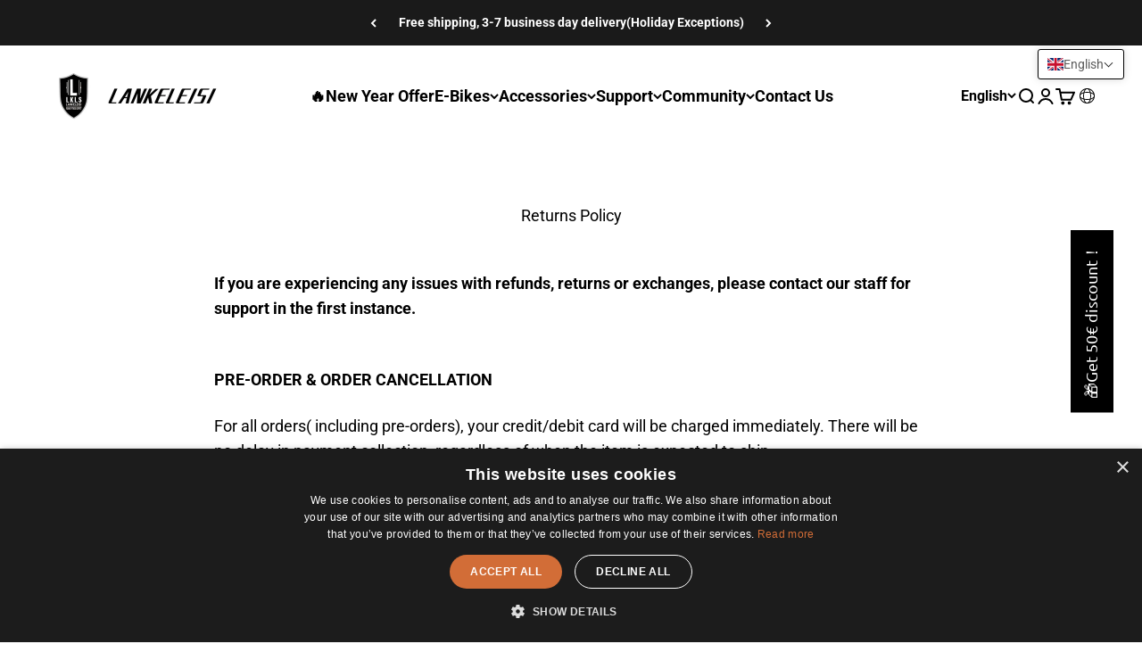

--- FILE ---
content_type: text/html; charset=utf-8
request_url: https://lankeleisi-bikes.com/pages/returns-policy
body_size: 56015
content:
<!doctype html>

<html class="no-js" lang="en" dir="ltr">
  <script type="text/javascript" charset="UTF-8" src="//cdn.cookie-script.com/s/22e565f84f7f6ef873d1a0ce38e059a9.js"></script>
  <head>
    <meta charset="utf-8">
    <meta name="viewport" content="width=device-width, initial-scale=1.0, height=device-height, minimum-scale=1.0, maximum-scale=1.0">
    <meta name="theme-color" content="#ffffff">

    <title>Returns Policy</title><meta name="description" content="If you are experiencing any issues with refunds, returns or exchanges, please contact our staff for support in the first instance.   PRE-ORDER &amp;amp; ORDER CANCELLATION For all orders( including pre-orders), your credit/debit card will be charged immediately. There will be no delay in payment collection, regardless of w"><link rel="canonical" href="https://lankeleisi-bikes.com/pages/returns-policy"><link rel="shortcut icon" href="//lankeleisi-bikes.com/cdn/shop/files/lankeleisi_logo.png?v=1718182555&width=96">
      <link rel="apple-touch-icon" href="//lankeleisi-bikes.com/cdn/shop/files/lankeleisi_logo.png?v=1718182555&width=180"><link rel="preconnect" href="https://cdn.shopify.com">
    <link rel="preconnect" href="https://fonts.shopifycdn.com" crossorigin>
    <link rel="dns-prefetch" href="https://productreviews.shopifycdn.com"><link rel="preload" href="//lankeleisi-bikes.com/cdn/fonts/roboto/roboto_n7.f38007a10afbbde8976c4056bfe890710d51dec2.woff2" as="font" type="font/woff2" crossorigin><link rel="preload" href="//lankeleisi-bikes.com/cdn/fonts/roboto/roboto_n4.2019d890f07b1852f56ce63ba45b2db45d852cba.woff2" as="font" type="font/woff2" crossorigin><meta property="og:type" content="website">
  <meta property="og:title" content="Returns Policy"><meta property="og:description" content="If you are experiencing any issues with refunds, returns or exchanges, please contact our staff for support in the first instance.   PRE-ORDER &amp;amp; ORDER CANCELLATION For all orders( including pre-orders), your credit/debit card will be charged immediately. There will be no delay in payment collection, regardless of w"><meta property="og:url" content="https://lankeleisi-bikes.com/pages/returns-policy">
<meta property="og:site_name" content="lankeleisi-bikes"><meta name="twitter:card" content="summary"><meta name="twitter:title" content="Returns Policy">
  <meta name="twitter:description" content="If you are experiencing any issues with refunds, returns or exchanges, please contact our staff for support in the first instance.   PRE-ORDER &amp;amp; ORDER CANCELLATION For all orders( including pre-orders), your credit/debit card will be charged immediately. There will be no delay in payment collection, regardless of w">


  <script type="application/ld+json">
  {
    "@context": "https://schema.org",
    "@type": "BreadcrumbList",
  "itemListElement": [{
      "@type": "ListItem",
      "position": 1,
      "name": "Home",
      "item": "https://lankeleisi-bikes.com"
    },{
          "@type": "ListItem",
          "position": 2,
          "name": "Returns Policy",
          "item": "https://lankeleisi-bikes.com/pages/returns-policy"
        }]
  }
  </script>

<style>/* Typography (heading) */
  @font-face {
  font-family: Roboto;
  font-weight: 700;
  font-style: normal;
  font-display: fallback;
  src: url("//lankeleisi-bikes.com/cdn/fonts/roboto/roboto_n7.f38007a10afbbde8976c4056bfe890710d51dec2.woff2") format("woff2"),
       url("//lankeleisi-bikes.com/cdn/fonts/roboto/roboto_n7.94bfdd3e80c7be00e128703d245c207769d763f9.woff") format("woff");
}

@font-face {
  font-family: Roboto;
  font-weight: 700;
  font-style: italic;
  font-display: fallback;
  src: url("//lankeleisi-bikes.com/cdn/fonts/roboto/roboto_i7.7ccaf9410746f2c53340607c42c43f90a9005937.woff2") format("woff2"),
       url("//lankeleisi-bikes.com/cdn/fonts/roboto/roboto_i7.49ec21cdd7148292bffea74c62c0df6e93551516.woff") format("woff");
}

/* Typography (body) */
  @font-face {
  font-family: Roboto;
  font-weight: 400;
  font-style: normal;
  font-display: fallback;
  src: url("//lankeleisi-bikes.com/cdn/fonts/roboto/roboto_n4.2019d890f07b1852f56ce63ba45b2db45d852cba.woff2") format("woff2"),
       url("//lankeleisi-bikes.com/cdn/fonts/roboto/roboto_n4.238690e0007583582327135619c5f7971652fa9d.woff") format("woff");
}

@font-face {
  font-family: Roboto;
  font-weight: 400;
  font-style: italic;
  font-display: fallback;
  src: url("//lankeleisi-bikes.com/cdn/fonts/roboto/roboto_i4.57ce898ccda22ee84f49e6b57ae302250655e2d4.woff2") format("woff2"),
       url("//lankeleisi-bikes.com/cdn/fonts/roboto/roboto_i4.b21f3bd061cbcb83b824ae8c7671a82587b264bf.woff") format("woff");
}

@font-face {
  font-family: Roboto;
  font-weight: 700;
  font-style: normal;
  font-display: fallback;
  src: url("//lankeleisi-bikes.com/cdn/fonts/roboto/roboto_n7.f38007a10afbbde8976c4056bfe890710d51dec2.woff2") format("woff2"),
       url("//lankeleisi-bikes.com/cdn/fonts/roboto/roboto_n7.94bfdd3e80c7be00e128703d245c207769d763f9.woff") format("woff");
}

@font-face {
  font-family: Roboto;
  font-weight: 700;
  font-style: italic;
  font-display: fallback;
  src: url("//lankeleisi-bikes.com/cdn/fonts/roboto/roboto_i7.7ccaf9410746f2c53340607c42c43f90a9005937.woff2") format("woff2"),
       url("//lankeleisi-bikes.com/cdn/fonts/roboto/roboto_i7.49ec21cdd7148292bffea74c62c0df6e93551516.woff") format("woff");
}

:root {
    /**
     * ---------------------------------------------------------------------
     * SPACING VARIABLES
     *
     * We are using a spacing inspired from frameworks like Tailwind CSS.
     * ---------------------------------------------------------------------
     */
    --spacing-0-5: 0.125rem; /* 2px */
    --spacing-1: 0.25rem; /* 4px */
    --spacing-1-5: 0.375rem; /* 6px */
    --spacing-2: 0.5rem; /* 8px */
    --spacing-2-5: 0.625rem; /* 10px */
    --spacing-3: 0.75rem; /* 12px */
    --spacing-3-5: 0.875rem; /* 14px */
    --spacing-4: 1rem; /* 16px */
    --spacing-4-5: 1.125rem; /* 18px */
    --spacing-5: 1.25rem; /* 20px */
    --spacing-5-5: 1.375rem; /* 22px */
    --spacing-6: 1.5rem; /* 24px */
    --spacing-6-5: 1.625rem; /* 26px */
    --spacing-7: 1.75rem; /* 28px */
    --spacing-7-5: 1.875rem; /* 30px */
    --spacing-8: 2rem; /* 32px */
    --spacing-8-5: 2.125rem; /* 34px */
    --spacing-9: 2.25rem; /* 36px */
    --spacing-9-5: 2.375rem; /* 38px */
    --spacing-10: 2.5rem; /* 40px */
    --spacing-11: 2.75rem; /* 44px */
    --spacing-12: 3rem; /* 48px */
    --spacing-14: 3.5rem; /* 56px */
    --spacing-16: 4rem; /* 64px */
    --spacing-18: 4.5rem; /* 72px */
    --spacing-20: 5rem; /* 80px */
    --spacing-24: 6rem; /* 96px */
    --spacing-28: 7rem; /* 112px */
    --spacing-32: 8rem; /* 128px */
    --spacing-36: 9rem; /* 144px */
    --spacing-40: 10rem; /* 160px */
    --spacing-44: 11rem; /* 176px */
    --spacing-48: 12rem; /* 192px */
    --spacing-52: 13rem; /* 208px */
    --spacing-56: 14rem; /* 224px */
    --spacing-60: 15rem; /* 240px */
    --spacing-64: 16rem; /* 256px */
    --spacing-72: 18rem; /* 288px */
    --spacing-80: 20rem; /* 320px */
    --spacing-96: 24rem; /* 384px */

    /* Container */
    --container-max-width: 1600px;
    --container-narrow-max-width: 1350px;
    --container-gutter: var(--spacing-5);
    --section-outer-spacing-block: var(--spacing-10);
    --section-inner-max-spacing-block: var(--spacing-9);
    --section-inner-spacing-inline: var(--container-gutter);
    --section-stack-spacing-block: var(--spacing-8);

    /* Grid gutter */
    --grid-gutter: var(--spacing-5);

    /* Product list settings */
    --product-list-row-gap: var(--spacing-8);
    --product-list-column-gap: var(--grid-gutter);

    /* Form settings */
    --input-gap: var(--spacing-2);
    --input-height: 2.625rem;
    --input-padding-inline: var(--spacing-4);

    /* Other sizes */
    --sticky-area-height: calc(var(--sticky-announcement-bar-enabled, 0) * var(--announcement-bar-height, 0px) + var(--sticky-header-enabled, 0) * var(--header-height, 0px));

    /* RTL support */
    --transform-logical-flip: 1;
    --transform-origin-start: left;
    --transform-origin-end: right;

    /**
     * ---------------------------------------------------------------------
     * TYPOGRAPHY
     * ---------------------------------------------------------------------
     */

    /* Font properties */
    --heading-font-family: Roboto, sans-serif;
    --heading-font-weight: 700;
    --heading-font-style: normal;
    --heading-text-transform: normal;
    --heading-letter-spacing: 0.0em;
    --text-font-family: Roboto, sans-serif;
    --text-font-weight: 400;
    --text-font-style: normal;
    --text-letter-spacing: 0.0em;

    /* Font sizes */
    --text-h0: 3rem;
    --text-h1: 2.5rem;
    --text-h2: 2rem;
    --text-h3: 1.5rem;
    --text-h4: 1.375rem;
    --text-h5: 1.125rem;
    --text-h6: 1rem;
    --text-xs: 0.8125rem;
    --text-sm: 0.875rem;
    --text-base: 1.0rem;
    --text-lg: 1.25rem;

    /**
     * ---------------------------------------------------------------------
     * COLORS
     * ---------------------------------------------------------------------
     */

    /* Color settings */--accent: 0 0 0;
    --text-primary: 0 0 0;
    --background-primary: 255 255 255;
    --dialog-background: 255 255 255;
    --border-color: var(--text-color, var(--text-primary)) / 0.12;

    /* Button colors */
    --button-background-primary: 0 0 0;
    --button-text-primary: 255 255 255;
    --button-background-secondary: 210 109 55;
    --button-text-secondary: 255 255 255;

    /* Status colors */
    --success-background: 224 244 232;
    --success-text: 0 163 65;
    --warning-background: 250 237 231;
    --warning-text: 210 109 55;
    --error-background: 254 231 231;
    --error-text: 248 58 58;

    /* Product colors */
    --on-sale-text: 210 109 55;
    --on-sale-badge-background: 210 109 55;
    --on-sale-badge-text: 255 255 255;
    --sold-out-badge-background: 0 0 0;
    --sold-out-badge-text: 255 255 255;
    --primary-badge-background: 30 49 106;
    --primary-badge-text: 255 255 255;
    --star-color: 210 109 55;
    --product-card-background: 255 255 255;
    --product-card-text: 0 0 0;

    /* Header colors */
    --header-background: 255 255 255;
    --header-text: 0 0 0;

    /* Footer colors */
    --footer-background: 0 0 0;
    --footer-text: 255 255 255;

    /* Rounded variables (used for border radius) */
    --rounded-xs: 0.0rem;
    --rounded-sm: 0.0rem;
    --rounded: 0.0rem;
    --rounded-lg: 0.0rem;
    --rounded-full: 9999px;

    --rounded-button: 0.625rem;
    --rounded-input: 0.0rem;

    /* Box shadow */
    --shadow-sm: 0 2px 8px rgb(var(--text-primary) / 0.0);
    --shadow: 0 5px 15px rgb(var(--text-primary) / 0.0);
    --shadow-md: 0 5px 30px rgb(var(--text-primary) / 0.0);
    --shadow-block: 0px 0px 50px rgb(var(--text-primary) / 0.0);

    /**
     * ---------------------------------------------------------------------
     * OTHER
     * ---------------------------------------------------------------------
     */

    --cursor-close-svg-url: url(//lankeleisi-bikes.com/cdn/shop/t/21/assets/cursor-close.svg?v=147174565022153725511723628161);
    --cursor-zoom-in-svg-url: url(//lankeleisi-bikes.com/cdn/shop/t/21/assets/cursor-zoom-in.svg?v=154953035094101115921723628161);
    --cursor-zoom-out-svg-url: url(//lankeleisi-bikes.com/cdn/shop/t/21/assets/cursor-zoom-out.svg?v=16155520337305705181723628161);
    --checkmark-svg-url: url(//lankeleisi-bikes.com/cdn/shop/t/21/assets/checkmark.svg?v=77552481021870063511723628161);
  }

  [dir="rtl"]:root {
    /* RTL support */
    --transform-logical-flip: -1;
    --transform-origin-start: right;
    --transform-origin-end: left;
  }

  @media screen and (min-width: 700px) {
    :root {
      /* Typography (font size) */
      --text-h0: 4rem;
      --text-h1: 3rem;
      --text-h2: 2.5rem;
      --text-h3: 2rem;
      --text-h4: 1.625rem;
      --text-h5: 1.25rem;
      --text-h6: 1.125rem;

      --text-xs: 0.875rem;
      --text-sm: 1.0rem;
      --text-base: 1.125rem;
      --text-lg: 1.375rem;

      /* Spacing */
      --container-gutter: 2rem;
      --section-outer-spacing-block: var(--spacing-14);
      --section-inner-max-spacing-block: var(--spacing-10);
      --section-inner-spacing-inline: var(--spacing-10);
      --section-stack-spacing-block: var(--spacing-12);

      /* Grid gutter */
      --grid-gutter: var(--spacing-6);

      /* Product list settings */
      --product-list-row-gap: var(--spacing-12);

      /* Form settings */
      --input-gap: 1rem;
      --input-height: 3.125rem;
      --input-padding-inline: var(--spacing-5);
    }
  }

  @media screen and (min-width: 1000px) {
    :root {
      /* Spacing settings */
      --container-gutter: var(--spacing-12);
      --section-outer-spacing-block: var(--spacing-16);
      --section-inner-max-spacing-block: var(--spacing-14);
      --section-inner-spacing-inline: var(--spacing-14);
      --section-stack-spacing-block: var(--spacing-12);
    }
  }

  @media screen and (min-width: 1150px) {
    :root {
      /* Spacing settings */
      --container-gutter: var(--spacing-12);
      --section-outer-spacing-block: var(--spacing-16);
      --section-inner-max-spacing-block: var(--spacing-14);
      --section-inner-spacing-inline: var(--spacing-14);
      --section-stack-spacing-block: var(--spacing-12);
    }
  }

  @media screen and (min-width: 1400px) {
    :root {
      /* Typography (font size) */
      --text-h0: 5rem;
      --text-h1: 3.75rem;
      --text-h2: 3rem;
      --text-h3: 2.25rem;
      --text-h4: 2rem;
      --text-h5: 1.5rem;
      --text-h6: 1.25rem;

      --section-outer-spacing-block: var(--spacing-20);
      --section-inner-max-spacing-block: var(--spacing-16);
      --section-inner-spacing-inline: var(--spacing-16);
    }
  }

  @media screen and (min-width: 1600px) {
    :root {
      --section-outer-spacing-block: var(--spacing-20);
      --section-inner-max-spacing-block: var(--spacing-18);
      --section-inner-spacing-inline: var(--spacing-18);
    }
  }

  /**
   * ---------------------------------------------------------------------
   * LIQUID DEPENDANT CSS
   *
   * Our main CSS is Liquid free, but some very specific features depend on
   * theme settings, so we have them here
   * ---------------------------------------------------------------------
   */@media screen and (pointer: fine) {
        /* The !important are for the Shopify Payment button to ensure we override the default from Shopify styles */
        .button:not([disabled]):not(.button--outline):hover, .btn:not([disabled]):hover, .shopify-payment-button__button--unbranded:not([disabled]):hover {
          background-color: transparent !important;
          color: rgb(var(--button-outline-color) / var(--button-background-opacity, 1)) !important;
          box-shadow: inset 0 0 0 2px currentColor !important;
        }

        .button--outline:not([disabled]):hover {
          background: rgb(var(--button-background));
          color: rgb(var(--button-text-color));
          box-shadow: inset 0 0 0 2px rgb(var(--button-background));
        }
      }</style><script>
  document.documentElement.classList.replace('no-js', 'js');

  // This allows to expose several variables to the global scope, to be used in scripts
  window.themeVariables = {
    settings: {
      showPageTransition: false,
      headingApparition: "split_fade",
      pageType: "page",
      moneyFormat: "\u003cspan class=money\u003e€{{amount_with_comma_separator}}",
      moneyWithCurrencyFormat: "\u003cspan class=money\u003e€{{amount_with_comma_separator}} EUR",
      currencyCodeEnabled: true,
      cartType: "drawer",
      showDiscount: true,
      discountMode: "percentage"
    },

    strings: {
      accessibilityClose: "Close",
      accessibilityNext: "Next",
      accessibilityPrevious: "Previous",
      addToCartButton: "Add to cart",
      soldOutButton: "Sold out",
      preOrderButton: "Pre-order",
      unavailableButton: "Unavailable",
      closeGallery: "Close gallery",
      zoomGallery: "Zoom",
      errorGallery: "Image cannot be loaded",
      soldOutBadge: "Sold out",
      discountBadge: "Save @@",
      sku: "SKU:",
      searchNoResults: "No results could be found.",
      addOrderNote: "Add order note",
      editOrderNote: "Edit order note",
      shippingEstimatorNoResults: "Sorry, we do not ship to your address.",
      shippingEstimatorOneResult: "There is one shipping rate for your address:",
      shippingEstimatorMultipleResults: "There are several shipping rates for your address:",
      shippingEstimatorError: "One or more error occurred while retrieving shipping rates:"
    },

    breakpoints: {
      'sm': 'screen and (min-width: 700px)',
      'md': 'screen and (min-width: 1000px)',
      'lg': 'screen and (min-width: 1150px)',
      'xl': 'screen and (min-width: 1400px)',

      'sm-max': 'screen and (max-width: 699px)',
      'md-max': 'screen and (max-width: 999px)',
      'lg-max': 'screen and (max-width: 1149px)',
      'xl-max': 'screen and (max-width: 1399px)'
    }
  };// For detecting native share
  document.documentElement.classList.add(`native-share--${navigator.share ? 'enabled' : 'disabled'}`);</script><script type="module" src="//lankeleisi-bikes.com/cdn/shop/t/21/assets/vendor.min.js?v=52426788336887041471723628161"></script>
    <script type="module" src="//lankeleisi-bikes.com/cdn/shop/t/21/assets/theme.js?v=27063714480389996681723631261"></script>
    <script type="module" src="//lankeleisi-bikes.com/cdn/shop/t/21/assets/sections.js?v=153515308405520033241723631273"></script>
    <script src="//lankeleisi-bikes.com/cdn/shop/t/21/assets/swiper-bundle.min.js?v=173760497893910219551723628161"></script>
    <script src="//lankeleisi-bikes.com/cdn/shop/t/21/assets/jquery-2.2.3.min.js?v=58211863146907186831723628161"></script>
    <script>window.performance && window.performance.mark && window.performance.mark('shopify.content_for_header.start');</script><meta id="shopify-digital-wallet" name="shopify-digital-wallet" content="/54971727933/digital_wallets/dialog">
<meta name="shopify-checkout-api-token" content="1e3e99b6eecd7e55c1224aab324275e9">
<meta id="in-context-paypal-metadata" data-shop-id="54971727933" data-venmo-supported="false" data-environment="production" data-locale="en_US" data-paypal-v4="true" data-currency="EUR">
<link rel="alternate" hreflang="x-default" href="https://lankeleisi-bikes.com/pages/returns-policy">
<link rel="alternate" hreflang="en" href="https://lankeleisi-bikes.com/pages/returns-policy">
<link rel="alternate" hreflang="de" href="https://lankeleisi-bikes.com/de/pages/ruckgaberecht">
<link rel="alternate" hreflang="fr" href="https://lankeleisi-bikes.com/fr/pages/politique-de-retour">
<link rel="alternate" hreflang="it" href="https://lankeleisi-bikes.com/it/pages/termini-di-restituzione">
<link rel="alternate" hreflang="es" href="https://lankeleisi-bikes.com/es/pages/politica-de-devoluciones">
<link rel="alternate" hreflang="ja" href="https://lankeleisi-bikes.com/ja/pages/%E3%83%9D%E3%83%AA%E3%82%B7%E3%83%BC%E3%82%92%E8%BF%94%E3%81%97%E3%81%BE%E3%81%99">
<link rel="alternate" hreflang="en-JP" href="http://lankeleisi.jp/pages/returns-policy">
<link rel="alternate" hreflang="fr-JP" href="http://lankeleisi.jp/fr/pages/politique-de-retour">
<link rel="alternate" hreflang="de-JP" href="http://lankeleisi.jp/de/pages/ruckgaberecht">
<link rel="alternate" hreflang="it-JP" href="http://lankeleisi.jp/it/pages/termini-di-restituzione">
<link rel="alternate" hreflang="es-JP" href="http://lankeleisi.jp/es/pages/politica-de-devoluciones">
<link rel="alternate" hreflang="ja-JP" href="http://lankeleisi.jp/ja/pages/%E3%83%9D%E3%83%AA%E3%82%B7%E3%83%BC%E3%82%92%E8%BF%94%E3%81%97%E3%81%BE%E3%81%99">
<script async="async" src="/checkouts/internal/preloads.js?locale=en-DE"></script>
<link rel="preconnect" href="https://shop.app" crossorigin="anonymous">
<script async="async" src="https://shop.app/checkouts/internal/preloads.js?locale=en-DE&shop_id=54971727933" crossorigin="anonymous"></script>
<script id="apple-pay-shop-capabilities" type="application/json">{"shopId":54971727933,"countryCode":"GB","currencyCode":"EUR","merchantCapabilities":["supports3DS"],"merchantId":"gid:\/\/shopify\/Shop\/54971727933","merchantName":"lankeleisi-bikes","requiredBillingContactFields":["postalAddress","email","phone"],"requiredShippingContactFields":["postalAddress","email","phone"],"shippingType":"shipping","supportedNetworks":["visa","maestro","masterCard","amex","discover","elo"],"total":{"type":"pending","label":"lankeleisi-bikes","amount":"1.00"},"shopifyPaymentsEnabled":true,"supportsSubscriptions":true}</script>
<script id="shopify-features" type="application/json">{"accessToken":"1e3e99b6eecd7e55c1224aab324275e9","betas":["rich-media-storefront-analytics"],"domain":"lankeleisi-bikes.com","predictiveSearch":true,"shopId":54971727933,"locale":"en"}</script>
<script>var Shopify = Shopify || {};
Shopify.shop = "lankeleisi-bikes.myshopify.com";
Shopify.locale = "en";
Shopify.currency = {"active":"EUR","rate":"1.0"};
Shopify.country = "DE";
Shopify.theme = {"name":"lankeleisi-impact-version-8-14","id":129607532605,"schema_name":"Impact","schema_version":"5.2.0","theme_store_id":null,"role":"main"};
Shopify.theme.handle = "null";
Shopify.theme.style = {"id":null,"handle":null};
Shopify.cdnHost = "lankeleisi-bikes.com/cdn";
Shopify.routes = Shopify.routes || {};
Shopify.routes.root = "/";</script>
<script type="module">!function(o){(o.Shopify=o.Shopify||{}).modules=!0}(window);</script>
<script>!function(o){function n(){var o=[];function n(){o.push(Array.prototype.slice.apply(arguments))}return n.q=o,n}var t=o.Shopify=o.Shopify||{};t.loadFeatures=n(),t.autoloadFeatures=n()}(window);</script>
<script>
  window.ShopifyPay = window.ShopifyPay || {};
  window.ShopifyPay.apiHost = "shop.app\/pay";
  window.ShopifyPay.redirectState = null;
</script>
<script id="shop-js-analytics" type="application/json">{"pageType":"page"}</script>
<script defer="defer" async type="module" src="//lankeleisi-bikes.com/cdn/shopifycloud/shop-js/modules/v2/client.init-shop-cart-sync_C5BV16lS.en.esm.js"></script>
<script defer="defer" async type="module" src="//lankeleisi-bikes.com/cdn/shopifycloud/shop-js/modules/v2/chunk.common_CygWptCX.esm.js"></script>
<script type="module">
  await import("//lankeleisi-bikes.com/cdn/shopifycloud/shop-js/modules/v2/client.init-shop-cart-sync_C5BV16lS.en.esm.js");
await import("//lankeleisi-bikes.com/cdn/shopifycloud/shop-js/modules/v2/chunk.common_CygWptCX.esm.js");

  window.Shopify.SignInWithShop?.initShopCartSync?.({"fedCMEnabled":true,"windoidEnabled":true});

</script>
<script>
  window.Shopify = window.Shopify || {};
  if (!window.Shopify.featureAssets) window.Shopify.featureAssets = {};
  window.Shopify.featureAssets['shop-js'] = {"shop-cart-sync":["modules/v2/client.shop-cart-sync_ZFArdW7E.en.esm.js","modules/v2/chunk.common_CygWptCX.esm.js"],"init-fed-cm":["modules/v2/client.init-fed-cm_CmiC4vf6.en.esm.js","modules/v2/chunk.common_CygWptCX.esm.js"],"shop-button":["modules/v2/client.shop-button_tlx5R9nI.en.esm.js","modules/v2/chunk.common_CygWptCX.esm.js"],"shop-cash-offers":["modules/v2/client.shop-cash-offers_DOA2yAJr.en.esm.js","modules/v2/chunk.common_CygWptCX.esm.js","modules/v2/chunk.modal_D71HUcav.esm.js"],"init-windoid":["modules/v2/client.init-windoid_sURxWdc1.en.esm.js","modules/v2/chunk.common_CygWptCX.esm.js"],"shop-toast-manager":["modules/v2/client.shop-toast-manager_ClPi3nE9.en.esm.js","modules/v2/chunk.common_CygWptCX.esm.js"],"init-shop-email-lookup-coordinator":["modules/v2/client.init-shop-email-lookup-coordinator_B8hsDcYM.en.esm.js","modules/v2/chunk.common_CygWptCX.esm.js"],"init-shop-cart-sync":["modules/v2/client.init-shop-cart-sync_C5BV16lS.en.esm.js","modules/v2/chunk.common_CygWptCX.esm.js"],"avatar":["modules/v2/client.avatar_BTnouDA3.en.esm.js"],"pay-button":["modules/v2/client.pay-button_FdsNuTd3.en.esm.js","modules/v2/chunk.common_CygWptCX.esm.js"],"init-customer-accounts":["modules/v2/client.init-customer-accounts_DxDtT_ad.en.esm.js","modules/v2/client.shop-login-button_C5VAVYt1.en.esm.js","modules/v2/chunk.common_CygWptCX.esm.js","modules/v2/chunk.modal_D71HUcav.esm.js"],"init-shop-for-new-customer-accounts":["modules/v2/client.init-shop-for-new-customer-accounts_ChsxoAhi.en.esm.js","modules/v2/client.shop-login-button_C5VAVYt1.en.esm.js","modules/v2/chunk.common_CygWptCX.esm.js","modules/v2/chunk.modal_D71HUcav.esm.js"],"shop-login-button":["modules/v2/client.shop-login-button_C5VAVYt1.en.esm.js","modules/v2/chunk.common_CygWptCX.esm.js","modules/v2/chunk.modal_D71HUcav.esm.js"],"init-customer-accounts-sign-up":["modules/v2/client.init-customer-accounts-sign-up_CPSyQ0Tj.en.esm.js","modules/v2/client.shop-login-button_C5VAVYt1.en.esm.js","modules/v2/chunk.common_CygWptCX.esm.js","modules/v2/chunk.modal_D71HUcav.esm.js"],"shop-follow-button":["modules/v2/client.shop-follow-button_Cva4Ekp9.en.esm.js","modules/v2/chunk.common_CygWptCX.esm.js","modules/v2/chunk.modal_D71HUcav.esm.js"],"checkout-modal":["modules/v2/client.checkout-modal_BPM8l0SH.en.esm.js","modules/v2/chunk.common_CygWptCX.esm.js","modules/v2/chunk.modal_D71HUcav.esm.js"],"lead-capture":["modules/v2/client.lead-capture_Bi8yE_yS.en.esm.js","modules/v2/chunk.common_CygWptCX.esm.js","modules/v2/chunk.modal_D71HUcav.esm.js"],"shop-login":["modules/v2/client.shop-login_D6lNrXab.en.esm.js","modules/v2/chunk.common_CygWptCX.esm.js","modules/v2/chunk.modal_D71HUcav.esm.js"],"payment-terms":["modules/v2/client.payment-terms_CZxnsJam.en.esm.js","modules/v2/chunk.common_CygWptCX.esm.js","modules/v2/chunk.modal_D71HUcav.esm.js"]};
</script>
<script>(function() {
  var isLoaded = false;
  function asyncLoad() {
    if (isLoaded) return;
    isLoaded = true;
    var urls = ["https:\/\/cdn.judge.me\/checkout_comment.js?shop=lankeleisi-bikes.myshopify.com","\/\/cdn.shopify.com\/proxy\/7e7dcc8231cca4a9e2eae4a014fef597892fbcde668f8163f6c068c21bf8d8a1\/d2xrtfsb9f45pw.cloudfront.net\/scripttag\/bixgrow-track.js?shop=lankeleisi-bikes.myshopify.com\u0026sp-cache-control=cHVibGljLCBtYXgtYWdlPTkwMA","\/\/cdn.shopify.com\/proxy\/20cc127742510c2ffc9760d443f094b0a57c87288db16f2297f36b5d81993772\/api.goaffpro.com\/loader.js?shop=lankeleisi-bikes.myshopify.com\u0026sp-cache-control=cHVibGljLCBtYXgtYWdlPTkwMA","https:\/\/cdn.shopify.com\/s\/files\/1\/0449\/2568\/1820\/t\/4\/assets\/booster_currency.js?v=1624978055\u0026shop=lankeleisi-bikes.myshopify.com","https:\/\/cdn.shopify.com\/s\/files\/1\/0449\/2568\/1820\/t\/4\/assets\/booster_currency.js?v=1624978055\u0026shop=lankeleisi-bikes.myshopify.com","https:\/\/cdn-bundler.nice-team.net\/app\/js\/bundler.js?shop=lankeleisi-bikes.myshopify.com","https:\/\/tools.luckyorange.com\/core\/lo.js?site-id=2973bb8d\u0026shop=lankeleisi-bikes.myshopify.com","https:\/\/mds.oceanpayment.com\/assets\/shopifylogo\/paypal,visa,visa_electron,mastercard,maestro,jcb,american_express,diners_club,discover,unionpay,klarna,apple_pay,google_pay.js?shop=lankeleisi-bikes.myshopify.com","https:\/\/static.shareasale.com\/json\/shopify\/shareasale-tracking.js?sasmid=159011\u0026ssmtid=100801\u0026shop=lankeleisi-bikes.myshopify.com","https:\/\/bundles.kaktusapp.com\/storage\/js\/kaktusb_kaktus_bundles-54971727933.js?ver=154\u0026shop=lankeleisi-bikes.myshopify.com"];
    for (var i = 0; i < urls.length; i++) {
      var s = document.createElement('script');
      s.type = 'text/javascript';
      s.async = true;
      s.src = urls[i];
      var x = document.getElementsByTagName('script')[0];
      x.parentNode.insertBefore(s, x);
    }
  };
  if(window.attachEvent) {
    window.attachEvent('onload', asyncLoad);
  } else {
    window.addEventListener('load', asyncLoad, false);
  }
})();</script>
<script id="__st">var __st={"a":54971727933,"offset":28800,"reqid":"4400f9ea-404f-4cf8-8d07-f8d1e347339d-1768731635","pageurl":"lankeleisi-bikes.com\/pages\/returns-policy?srsltid=AfmBOoqb1qbqy5qVii9qXqEPu8mBav9oZUZ7BKZPEPVDCzONr4H5l38q","s":"pages-80593027133","u":"4dea7e37056b","p":"page","rtyp":"page","rid":80593027133};</script>
<script>window.ShopifyPaypalV4VisibilityTracking = true;</script>
<script id="captcha-bootstrap">!function(){'use strict';const t='contact',e='account',n='new_comment',o=[[t,t],['blogs',n],['comments',n],[t,'customer']],c=[[e,'customer_login'],[e,'guest_login'],[e,'recover_customer_password'],[e,'create_customer']],r=t=>t.map((([t,e])=>`form[action*='/${t}']:not([data-nocaptcha='true']) input[name='form_type'][value='${e}']`)).join(','),a=t=>()=>t?[...document.querySelectorAll(t)].map((t=>t.form)):[];function s(){const t=[...o],e=r(t);return a(e)}const i='password',u='form_key',d=['recaptcha-v3-token','g-recaptcha-response','h-captcha-response',i],f=()=>{try{return window.sessionStorage}catch{return}},m='__shopify_v',_=t=>t.elements[u];function p(t,e,n=!1){try{const o=window.sessionStorage,c=JSON.parse(o.getItem(e)),{data:r}=function(t){const{data:e,action:n}=t;return t[m]||n?{data:e,action:n}:{data:t,action:n}}(c);for(const[e,n]of Object.entries(r))t.elements[e]&&(t.elements[e].value=n);n&&o.removeItem(e)}catch(o){console.error('form repopulation failed',{error:o})}}const l='form_type',E='cptcha';function T(t){t.dataset[E]=!0}const w=window,h=w.document,L='Shopify',v='ce_forms',y='captcha';let A=!1;((t,e)=>{const n=(g='f06e6c50-85a8-45c8-87d0-21a2b65856fe',I='https://cdn.shopify.com/shopifycloud/storefront-forms-hcaptcha/ce_storefront_forms_captcha_hcaptcha.v1.5.2.iife.js',D={infoText:'Protected by hCaptcha',privacyText:'Privacy',termsText:'Terms'},(t,e,n)=>{const o=w[L][v],c=o.bindForm;if(c)return c(t,g,e,D).then(n);var r;o.q.push([[t,g,e,D],n]),r=I,A||(h.body.append(Object.assign(h.createElement('script'),{id:'captcha-provider',async:!0,src:r})),A=!0)});var g,I,D;w[L]=w[L]||{},w[L][v]=w[L][v]||{},w[L][v].q=[],w[L][y]=w[L][y]||{},w[L][y].protect=function(t,e){n(t,void 0,e),T(t)},Object.freeze(w[L][y]),function(t,e,n,w,h,L){const[v,y,A,g]=function(t,e,n){const i=e?o:[],u=t?c:[],d=[...i,...u],f=r(d),m=r(i),_=r(d.filter((([t,e])=>n.includes(e))));return[a(f),a(m),a(_),s()]}(w,h,L),I=t=>{const e=t.target;return e instanceof HTMLFormElement?e:e&&e.form},D=t=>v().includes(t);t.addEventListener('submit',(t=>{const e=I(t);if(!e)return;const n=D(e)&&!e.dataset.hcaptchaBound&&!e.dataset.recaptchaBound,o=_(e),c=g().includes(e)&&(!o||!o.value);(n||c)&&t.preventDefault(),c&&!n&&(function(t){try{if(!f())return;!function(t){const e=f();if(!e)return;const n=_(t);if(!n)return;const o=n.value;o&&e.removeItem(o)}(t);const e=Array.from(Array(32),(()=>Math.random().toString(36)[2])).join('');!function(t,e){_(t)||t.append(Object.assign(document.createElement('input'),{type:'hidden',name:u})),t.elements[u].value=e}(t,e),function(t,e){const n=f();if(!n)return;const o=[...t.querySelectorAll(`input[type='${i}']`)].map((({name:t})=>t)),c=[...d,...o],r={};for(const[a,s]of new FormData(t).entries())c.includes(a)||(r[a]=s);n.setItem(e,JSON.stringify({[m]:1,action:t.action,data:r}))}(t,e)}catch(e){console.error('failed to persist form',e)}}(e),e.submit())}));const S=(t,e)=>{t&&!t.dataset[E]&&(n(t,e.some((e=>e===t))),T(t))};for(const o of['focusin','change'])t.addEventListener(o,(t=>{const e=I(t);D(e)&&S(e,y())}));const B=e.get('form_key'),M=e.get(l),P=B&&M;t.addEventListener('DOMContentLoaded',(()=>{const t=y();if(P)for(const e of t)e.elements[l].value===M&&p(e,B);[...new Set([...A(),...v().filter((t=>'true'===t.dataset.shopifyCaptcha))])].forEach((e=>S(e,t)))}))}(h,new URLSearchParams(w.location.search),n,t,e,['guest_login'])})(!0,!0)}();</script>
<script integrity="sha256-4kQ18oKyAcykRKYeNunJcIwy7WH5gtpwJnB7kiuLZ1E=" data-source-attribution="shopify.loadfeatures" defer="defer" src="//lankeleisi-bikes.com/cdn/shopifycloud/storefront/assets/storefront/load_feature-a0a9edcb.js" crossorigin="anonymous"></script>
<script crossorigin="anonymous" defer="defer" src="//lankeleisi-bikes.com/cdn/shopifycloud/storefront/assets/shopify_pay/storefront-65b4c6d7.js?v=20250812"></script>
<script data-source-attribution="shopify.dynamic_checkout.dynamic.init">var Shopify=Shopify||{};Shopify.PaymentButton=Shopify.PaymentButton||{isStorefrontPortableWallets:!0,init:function(){window.Shopify.PaymentButton.init=function(){};var t=document.createElement("script");t.src="https://lankeleisi-bikes.com/cdn/shopifycloud/portable-wallets/latest/portable-wallets.en.js",t.type="module",document.head.appendChild(t)}};
</script>
<script data-source-attribution="shopify.dynamic_checkout.buyer_consent">
  function portableWalletsHideBuyerConsent(e){var t=document.getElementById("shopify-buyer-consent"),n=document.getElementById("shopify-subscription-policy-button");t&&n&&(t.classList.add("hidden"),t.setAttribute("aria-hidden","true"),n.removeEventListener("click",e))}function portableWalletsShowBuyerConsent(e){var t=document.getElementById("shopify-buyer-consent"),n=document.getElementById("shopify-subscription-policy-button");t&&n&&(t.classList.remove("hidden"),t.removeAttribute("aria-hidden"),n.addEventListener("click",e))}window.Shopify?.PaymentButton&&(window.Shopify.PaymentButton.hideBuyerConsent=portableWalletsHideBuyerConsent,window.Shopify.PaymentButton.showBuyerConsent=portableWalletsShowBuyerConsent);
</script>
<script data-source-attribution="shopify.dynamic_checkout.cart.bootstrap">document.addEventListener("DOMContentLoaded",(function(){function t(){return document.querySelector("shopify-accelerated-checkout-cart, shopify-accelerated-checkout")}if(t())Shopify.PaymentButton.init();else{new MutationObserver((function(e,n){t()&&(Shopify.PaymentButton.init(),n.disconnect())})).observe(document.body,{childList:!0,subtree:!0})}}));
</script>
<link id="shopify-accelerated-checkout-styles" rel="stylesheet" media="screen" href="https://lankeleisi-bikes.com/cdn/shopifycloud/portable-wallets/latest/accelerated-checkout-backwards-compat.css" crossorigin="anonymous">
<style id="shopify-accelerated-checkout-cart">
        #shopify-buyer-consent {
  margin-top: 1em;
  display: inline-block;
  width: 100%;
}

#shopify-buyer-consent.hidden {
  display: none;
}

#shopify-subscription-policy-button {
  background: none;
  border: none;
  padding: 0;
  text-decoration: underline;
  font-size: inherit;
  cursor: pointer;
}

#shopify-subscription-policy-button::before {
  box-shadow: none;
}

      </style>

<script>window.performance && window.performance.mark && window.performance.mark('shopify.content_for_header.end');</script>
<link href="//lankeleisi-bikes.com/cdn/shop/t/21/assets/theme.css?v=68608054927804737001724079868" rel="stylesheet" type="text/css" media="all" /><link href="//lankeleisi-bikes.com/cdn/shop/t/21/assets/swiper-bundle.min.css?v=166069178798131118111723628161" rel="stylesheet" type="text/css" media="all" /><script data-cs-plugin='shopify' src="https://cdn.cookie-script.com/s/22e565f84f7f6ef873d1a0ce38e059a9.js"></script>

<!-- BEGIN app block: shopify://apps/shipguard-protection/blocks/shipping-protection/ef00eb11-e15d-4475-b4ba-97fb1a47bd59 -->
<link href="https://cdn.shopify.com/extensions/019bc131-dd83-7523-b9fe-e932511a2493/shipping-protection-new-remix-555/assets/cart-api.iife.js" as="script" rel="preload">
<link href="https://cdn.shopify.com/extensions/019bc131-dd83-7523-b9fe-e932511a2493/shipping-protection-new-remix-555/assets/query-selector-live.iife.js" as="script" rel="preload">
<link href="https://cdn.shopify.com/extensions/019bc131-dd83-7523-b9fe-e932511a2493/shipping-protection-new-remix-555/assets/package-protection.iife.js" as="script" rel="preload">





  
  
  <script>
    console.log('%c 👋 WELCOME TO %c SHIPGUARD:SHIPPING PROTECTION %c', 'background:#006eff;padding:2px 1px;border-radius:3px 0 0 3px;color:#fff', 'background: #3C7723 ;padding:2px 1px;border-radius:0 3px 3px 0;color:#fff', 'background:transparent');
    
    window.WeNexusElementSelectorScriptURL = 'https://cdn.shopify.com/extensions/019bc131-dd83-7523-b9fe-e932511a2493/shipping-protection-new-remix-555/assets/element-selector.iife.js';
    window.WeNexusShipGuardPackageProtectionSettings = {"checkoutButtonStyle":{"protectedCheckoutButton":{"fontSize":"16","textColor":"#ffffff","buttonText":"Checkout","fontWeight":"bold","description":"100% Covers Damage, Lost \u0026 Theft","buttonRadius":5,"backgroundColor":"#2ba33d","buttonTextSuffix":"Shipping Protection","descriptionFontSize":"12","descriptionFontWeight":"normal"},"regularCheckoutButton":{"fontSize":14,"textColor":"#000000","buttonText":"Checkout Without Protection","buttonType":"button","fontWeight":"normal","borderColor":"#000000","buttonColor":"#ffffff","buttonRadius":5},"regularViewButton":{"fontSize":16,"textColor":"#000000","buttonType":"button","fontWeight":"normal","borderColor":"#cdcdcd","buttonColor":"#ffffff","buttonRadius":5}},"checkoutEnable":false,"enabled":true,"fixedMultiplePlan":[{"cartMaxPrice":"","cartMinPrice":"","protectionFees":""}],"geoLocation":[],"haveGeoLocation":false,"packageProtectionProductAndVariants":[],"productHideSelector":".product-card","productHideSwitch":true,"productVariants":[{"id":"56806454460798","price":"6.00"},{"id":"56806454493566","price":"10.98"},{"id":"56806454526334","price":"15.96"},{"id":"56806454559102","price":"20.94"},{"id":"56806454591870","price":"25.92"},{"id":"56806454624638","price":"30.90"},{"id":"56806454657406","price":"35.88"},{"id":"56806454690174","price":"40.86"},{"id":"56806454722942","price":"45.84"},{"id":"56806454755710","price":"50.82"},{"id":"56806454788478","price":"55.80"},{"id":"56806454821246","price":"60.78"},{"id":"56806454854014","price":"65.76"},{"id":"56806454886782","price":"70.74"},{"id":"56806454919550","price":"75.72"},{"id":"56806454952318","price":"80.70"},{"id":"56806454985086","price":"85.68"},{"id":"56806455017854","price":"90.66"},{"id":"56806455050622","price":"95.64"},{"id":"56806455083390","price":"100.62"},{"id":"56806455116158","price":"105.60"},{"id":"56806455148926","price":"110.58"},{"id":"56806455181694","price":"115.56"},{"id":"56806455214462","price":"120.54"},{"id":"56806455247230","price":"125.52"},{"id":"56806455279998","price":"130.50"},{"id":"56806455312766","price":"135.48"},{"id":"56806455345534","price":"140.46"},{"id":"56806455378302","price":"145.44"},{"id":"56806455411070","price":"150.42"},{"id":"56806455443838","price":"155.40"},{"id":"56806455476606","price":"160.38"},{"id":"56806455509374","price":"165.36"},{"id":"56806455542142","price":"170.34"},{"id":"56806455574910","price":"175.32"},{"id":"56806455607678","price":"180.30"},{"id":"56806455640446","price":"185.28"},{"id":"56806455673214","price":"190.26"},{"id":"56806455705982","price":"195.24"},{"id":"56806455738750","price":"200.22"},{"id":"56806455771518","price":"205.20"},{"id":"56806455804286","price":"210.18"},{"id":"56806455837054","price":"215.16"},{"id":"56806455869822","price":"220.14"},{"id":"56806455902590","price":"225.12"},{"id":"56806455935358","price":"230.10"},{"id":"56806455968126","price":"235.08"},{"id":"56806456000894","price":"240.06"},{"id":"56806456033662","price":"245.04"},{"id":"56806456066430","price":"250.02"},{"id":"56806456099198","price":"255.00"},{"id":"56806456131966","price":"259.98"},{"id":"56806456164734","price":"264.96"},{"id":"56806456197502","price":"269.94"},{"id":"56806456230270","price":"274.92"},{"id":"56806456263038","price":"279.90"},{"id":"56806456295806","price":"284.88"},{"id":"56806456328574","price":"289.86"},{"id":"56806456361342","price":"294.84"},{"id":"56806456394110","price":"299.82"},{"id":"56806456426878","price":"304.80"},{"id":"56806456459646","price":"309.78"},{"id":"56806456492414","price":"314.76"},{"id":"56806456525182","price":"319.74"},{"id":"56806456557950","price":"324.72"},{"id":"56806456590718","price":"329.70"},{"id":"56806456623486","price":"334.68"},{"id":"56806456656254","price":"339.66"},{"id":"56806456689022","price":"344.64"},{"id":"56806456721790","price":"349.62"},{"id":"56806456754558","price":"354.60"},{"id":"56806456787326","price":"359.58"},{"id":"56806456820094","price":"364.56"},{"id":"56806456852862","price":"369.54"},{"id":"56806456885630","price":"374.52"},{"id":"56806456918398","price":"379.50"},{"id":"56806456951166","price":"384.48"},{"id":"56806456983934","price":"389.46"},{"id":"56806457016702","price":"394.44"},{"id":"56806457049470","price":"399.42"},{"id":"56806457082238","price":"404.40"},{"id":"56806457115006","price":"409.38"},{"id":"56806457147774","price":"414.36"},{"id":"56806457180542","price":"419.34"},{"id":"56806457213310","price":"424.32"},{"id":"56806457246078","price":"429.30"},{"id":"56806457278846","price":"434.28"},{"id":"56806457311614","price":"439.26"},{"id":"56806457344382","price":"444.24"},{"id":"56806457377150","price":"449.22"},{"id":"56806457409918","price":"454.20"},{"id":"56806457442686","price":"459.18"},{"id":"56806457475454","price":"464.16"},{"id":"56806457508222","price":"469.14"},{"id":"56806457540990","price":"474.12"},{"id":"56806457573758","price":"479.10"},{"id":"56806457606526","price":"484.08"},{"id":"56806457639294","price":"489.06"},{"id":"56806457672062","price":"494.04"},{"id":"56806457704830","price":"499.02"}],"widgetColorData":{"switchColor":"#6bce6a","widgetTitleColor":"#000000","widgetDescriptionColor":"#000000","widgetPolicyIconColor":"#002ff4","widgetBackgroundColor":"#f9f9f9","widgetBorderColor":"#f9f9f9","widgetBorderWidth":"0"},"widgetSettingsData":{"disabledDescription":"By deselecting we are not liable for lost, damaged, or stolen items.","enabledDescription":"100% Covers Damage, Lost \u0026 Theft","insurancePriceType":"PERCENTAGE","insuranceDisplayButton":true,"percentage":"2","cssSelector":"","widgetTemplate":"template-1","showOnCartPage":true,"showOnMiniCart":false,"defaultSetting":true,"policyUrl":"","policyType":"NONE","policyText":"","storeFrontLog":false,"showViewCart":false,"widgetStyle":"style-2","iconUrl":"https:\/\/shipguard.nyc3.cdn.digitaloceanspaces.com\/ShipGuard-Widget-Assets\/widget-icon\/package-icon-black.png","minPrice":"6","maxPrice":"499","position":"BEFORE","enabled":true,"title":"Package Protection","price":"0","css":""}};
    window.wenexusShippingProtectionProduct = {"id":15402697032062,"title":"Package Protection","handle":"shipguard-shipping-protection","description":null,"published_at":"2026-01-13T17:18:29+08:00","created_at":"2025-06-03T13:55:52+08:00","vendor":"lankeleisi-bikes","type":"Wenexus-Warranty","tags":["insurancetype-percentage","wenexus-insurance"],"price":600,"price_min":600,"price_max":49902,"available":true,"price_varies":true,"compare_at_price":null,"compare_at_price_min":0,"compare_at_price_max":0,"compare_at_price_varies":false,"variants":[{"id":56806454460798,"title":"6.00","option1":"6.00","option2":null,"option3":null,"sku":"wenexus-shipping-protection","requires_shipping":false,"taxable":false,"featured_image":null,"available":true,"name":"Package Protection - 6.00","public_title":"6.00","options":["6.00"],"price":600,"weight":0,"compare_at_price":null,"inventory_management":null,"barcode":null,"requires_selling_plan":false,"selling_plan_allocations":[]},{"id":56806454493566,"title":"10.98","option1":"10.98","option2":null,"option3":null,"sku":"wenexus-shipping-protection","requires_shipping":false,"taxable":false,"featured_image":null,"available":true,"name":"Package Protection - 10.98","public_title":"10.98","options":["10.98"],"price":1098,"weight":0,"compare_at_price":null,"inventory_management":null,"barcode":null,"requires_selling_plan":false,"selling_plan_allocations":[]},{"id":56806454526334,"title":"15.96","option1":"15.96","option2":null,"option3":null,"sku":"wenexus-shipping-protection","requires_shipping":false,"taxable":false,"featured_image":null,"available":true,"name":"Package Protection - 15.96","public_title":"15.96","options":["15.96"],"price":1596,"weight":0,"compare_at_price":null,"inventory_management":null,"barcode":null,"requires_selling_plan":false,"selling_plan_allocations":[]},{"id":56806454559102,"title":"20.94","option1":"20.94","option2":null,"option3":null,"sku":"wenexus-shipping-protection","requires_shipping":false,"taxable":false,"featured_image":null,"available":true,"name":"Package Protection - 20.94","public_title":"20.94","options":["20.94"],"price":2094,"weight":0,"compare_at_price":null,"inventory_management":null,"barcode":null,"requires_selling_plan":false,"selling_plan_allocations":[]},{"id":56806454591870,"title":"25.92","option1":"25.92","option2":null,"option3":null,"sku":"wenexus-shipping-protection","requires_shipping":false,"taxable":false,"featured_image":null,"available":true,"name":"Package Protection - 25.92","public_title":"25.92","options":["25.92"],"price":2592,"weight":0,"compare_at_price":null,"inventory_management":null,"barcode":null,"requires_selling_plan":false,"selling_plan_allocations":[]},{"id":56806454624638,"title":"30.90","option1":"30.90","option2":null,"option3":null,"sku":"wenexus-shipping-protection","requires_shipping":false,"taxable":false,"featured_image":null,"available":true,"name":"Package Protection - 30.90","public_title":"30.90","options":["30.90"],"price":3090,"weight":0,"compare_at_price":null,"inventory_management":null,"barcode":null,"requires_selling_plan":false,"selling_plan_allocations":[]},{"id":56806454657406,"title":"35.88","option1":"35.88","option2":null,"option3":null,"sku":"wenexus-shipping-protection","requires_shipping":false,"taxable":false,"featured_image":null,"available":true,"name":"Package Protection - 35.88","public_title":"35.88","options":["35.88"],"price":3588,"weight":0,"compare_at_price":null,"inventory_management":null,"barcode":null,"requires_selling_plan":false,"selling_plan_allocations":[]},{"id":56806454690174,"title":"40.86","option1":"40.86","option2":null,"option3":null,"sku":"wenexus-shipping-protection","requires_shipping":false,"taxable":false,"featured_image":null,"available":true,"name":"Package Protection - 40.86","public_title":"40.86","options":["40.86"],"price":4086,"weight":0,"compare_at_price":null,"inventory_management":null,"barcode":null,"requires_selling_plan":false,"selling_plan_allocations":[]},{"id":56806454722942,"title":"45.84","option1":"45.84","option2":null,"option3":null,"sku":"wenexus-shipping-protection","requires_shipping":false,"taxable":false,"featured_image":null,"available":true,"name":"Package Protection - 45.84","public_title":"45.84","options":["45.84"],"price":4584,"weight":0,"compare_at_price":null,"inventory_management":null,"barcode":null,"requires_selling_plan":false,"selling_plan_allocations":[]},{"id":56806454755710,"title":"50.82","option1":"50.82","option2":null,"option3":null,"sku":"wenexus-shipping-protection","requires_shipping":false,"taxable":false,"featured_image":null,"available":true,"name":"Package Protection - 50.82","public_title":"50.82","options":["50.82"],"price":5082,"weight":0,"compare_at_price":null,"inventory_management":null,"barcode":null,"requires_selling_plan":false,"selling_plan_allocations":[]},{"id":56806454788478,"title":"55.80","option1":"55.80","option2":null,"option3":null,"sku":"wenexus-shipping-protection","requires_shipping":false,"taxable":false,"featured_image":null,"available":true,"name":"Package Protection - 55.80","public_title":"55.80","options":["55.80"],"price":5580,"weight":0,"compare_at_price":null,"inventory_management":null,"barcode":null,"requires_selling_plan":false,"selling_plan_allocations":[]},{"id":56806454821246,"title":"60.78","option1":"60.78","option2":null,"option3":null,"sku":"wenexus-shipping-protection","requires_shipping":false,"taxable":false,"featured_image":null,"available":true,"name":"Package Protection - 60.78","public_title":"60.78","options":["60.78"],"price":6078,"weight":0,"compare_at_price":null,"inventory_management":null,"barcode":null,"requires_selling_plan":false,"selling_plan_allocations":[]},{"id":56806454854014,"title":"65.76","option1":"65.76","option2":null,"option3":null,"sku":"wenexus-shipping-protection","requires_shipping":false,"taxable":false,"featured_image":null,"available":true,"name":"Package Protection - 65.76","public_title":"65.76","options":["65.76"],"price":6576,"weight":0,"compare_at_price":null,"inventory_management":null,"barcode":null,"requires_selling_plan":false,"selling_plan_allocations":[]},{"id":56806454886782,"title":"70.74","option1":"70.74","option2":null,"option3":null,"sku":"wenexus-shipping-protection","requires_shipping":false,"taxable":false,"featured_image":null,"available":true,"name":"Package Protection - 70.74","public_title":"70.74","options":["70.74"],"price":7074,"weight":0,"compare_at_price":null,"inventory_management":null,"barcode":null,"requires_selling_plan":false,"selling_plan_allocations":[]},{"id":56806454919550,"title":"75.72","option1":"75.72","option2":null,"option3":null,"sku":"wenexus-shipping-protection","requires_shipping":false,"taxable":false,"featured_image":null,"available":true,"name":"Package Protection - 75.72","public_title":"75.72","options":["75.72"],"price":7572,"weight":0,"compare_at_price":null,"inventory_management":null,"barcode":null,"requires_selling_plan":false,"selling_plan_allocations":[]},{"id":56806454952318,"title":"80.70","option1":"80.70","option2":null,"option3":null,"sku":"wenexus-shipping-protection","requires_shipping":false,"taxable":false,"featured_image":null,"available":true,"name":"Package Protection - 80.70","public_title":"80.70","options":["80.70"],"price":8070,"weight":0,"compare_at_price":null,"inventory_management":null,"barcode":null,"requires_selling_plan":false,"selling_plan_allocations":[]},{"id":56806454985086,"title":"85.68","option1":"85.68","option2":null,"option3":null,"sku":"wenexus-shipping-protection","requires_shipping":false,"taxable":false,"featured_image":null,"available":true,"name":"Package Protection - 85.68","public_title":"85.68","options":["85.68"],"price":8568,"weight":0,"compare_at_price":null,"inventory_management":null,"barcode":null,"requires_selling_plan":false,"selling_plan_allocations":[]},{"id":56806455017854,"title":"90.66","option1":"90.66","option2":null,"option3":null,"sku":"wenexus-shipping-protection","requires_shipping":false,"taxable":false,"featured_image":null,"available":true,"name":"Package Protection - 90.66","public_title":"90.66","options":["90.66"],"price":9066,"weight":0,"compare_at_price":null,"inventory_management":null,"barcode":null,"requires_selling_plan":false,"selling_plan_allocations":[]},{"id":56806455050622,"title":"95.64","option1":"95.64","option2":null,"option3":null,"sku":"wenexus-shipping-protection","requires_shipping":false,"taxable":false,"featured_image":null,"available":true,"name":"Package Protection - 95.64","public_title":"95.64","options":["95.64"],"price":9564,"weight":0,"compare_at_price":null,"inventory_management":null,"barcode":null,"requires_selling_plan":false,"selling_plan_allocations":[]},{"id":56806455083390,"title":"100.62","option1":"100.62","option2":null,"option3":null,"sku":"wenexus-shipping-protection","requires_shipping":false,"taxable":false,"featured_image":null,"available":true,"name":"Package Protection - 100.62","public_title":"100.62","options":["100.62"],"price":10062,"weight":0,"compare_at_price":null,"inventory_management":null,"barcode":null,"requires_selling_plan":false,"selling_plan_allocations":[]},{"id":56806455116158,"title":"105.60","option1":"105.60","option2":null,"option3":null,"sku":"wenexus-shipping-protection","requires_shipping":false,"taxable":false,"featured_image":null,"available":true,"name":"Package Protection - 105.60","public_title":"105.60","options":["105.60"],"price":10560,"weight":0,"compare_at_price":null,"inventory_management":null,"barcode":null,"requires_selling_plan":false,"selling_plan_allocations":[]},{"id":56806455148926,"title":"110.58","option1":"110.58","option2":null,"option3":null,"sku":"wenexus-shipping-protection","requires_shipping":false,"taxable":false,"featured_image":null,"available":true,"name":"Package Protection - 110.58","public_title":"110.58","options":["110.58"],"price":11058,"weight":0,"compare_at_price":null,"inventory_management":null,"barcode":null,"requires_selling_plan":false,"selling_plan_allocations":[]},{"id":56806455181694,"title":"115.56","option1":"115.56","option2":null,"option3":null,"sku":"wenexus-shipping-protection","requires_shipping":false,"taxable":false,"featured_image":null,"available":true,"name":"Package Protection - 115.56","public_title":"115.56","options":["115.56"],"price":11556,"weight":0,"compare_at_price":null,"inventory_management":null,"barcode":null,"requires_selling_plan":false,"selling_plan_allocations":[]},{"id":56806455214462,"title":"120.54","option1":"120.54","option2":null,"option3":null,"sku":"wenexus-shipping-protection","requires_shipping":false,"taxable":false,"featured_image":null,"available":true,"name":"Package Protection - 120.54","public_title":"120.54","options":["120.54"],"price":12054,"weight":0,"compare_at_price":null,"inventory_management":null,"barcode":null,"requires_selling_plan":false,"selling_plan_allocations":[]},{"id":56806455247230,"title":"125.52","option1":"125.52","option2":null,"option3":null,"sku":"wenexus-shipping-protection","requires_shipping":false,"taxable":false,"featured_image":null,"available":true,"name":"Package Protection - 125.52","public_title":"125.52","options":["125.52"],"price":12552,"weight":0,"compare_at_price":null,"inventory_management":null,"barcode":null,"requires_selling_plan":false,"selling_plan_allocations":[]},{"id":56806455279998,"title":"130.50","option1":"130.50","option2":null,"option3":null,"sku":"wenexus-shipping-protection","requires_shipping":false,"taxable":false,"featured_image":null,"available":true,"name":"Package Protection - 130.50","public_title":"130.50","options":["130.50"],"price":13050,"weight":0,"compare_at_price":null,"inventory_management":null,"barcode":null,"requires_selling_plan":false,"selling_plan_allocations":[]},{"id":56806455312766,"title":"135.48","option1":"135.48","option2":null,"option3":null,"sku":"wenexus-shipping-protection","requires_shipping":false,"taxable":false,"featured_image":null,"available":true,"name":"Package Protection - 135.48","public_title":"135.48","options":["135.48"],"price":13548,"weight":0,"compare_at_price":null,"inventory_management":null,"barcode":null,"requires_selling_plan":false,"selling_plan_allocations":[]},{"id":56806455345534,"title":"140.46","option1":"140.46","option2":null,"option3":null,"sku":"wenexus-shipping-protection","requires_shipping":false,"taxable":false,"featured_image":null,"available":true,"name":"Package Protection - 140.46","public_title":"140.46","options":["140.46"],"price":14046,"weight":0,"compare_at_price":null,"inventory_management":null,"barcode":null,"requires_selling_plan":false,"selling_plan_allocations":[]},{"id":56806455378302,"title":"145.44","option1":"145.44","option2":null,"option3":null,"sku":"wenexus-shipping-protection","requires_shipping":false,"taxable":false,"featured_image":null,"available":true,"name":"Package Protection - 145.44","public_title":"145.44","options":["145.44"],"price":14544,"weight":0,"compare_at_price":null,"inventory_management":null,"barcode":null,"requires_selling_plan":false,"selling_plan_allocations":[]},{"id":56806455411070,"title":"150.42","option1":"150.42","option2":null,"option3":null,"sku":"wenexus-shipping-protection","requires_shipping":false,"taxable":false,"featured_image":null,"available":true,"name":"Package Protection - 150.42","public_title":"150.42","options":["150.42"],"price":15042,"weight":0,"compare_at_price":null,"inventory_management":null,"barcode":null,"requires_selling_plan":false,"selling_plan_allocations":[]},{"id":56806455443838,"title":"155.40","option1":"155.40","option2":null,"option3":null,"sku":"wenexus-shipping-protection","requires_shipping":false,"taxable":false,"featured_image":null,"available":true,"name":"Package Protection - 155.40","public_title":"155.40","options":["155.40"],"price":15540,"weight":0,"compare_at_price":null,"inventory_management":null,"barcode":null,"requires_selling_plan":false,"selling_plan_allocations":[]},{"id":56806455476606,"title":"160.38","option1":"160.38","option2":null,"option3":null,"sku":"wenexus-shipping-protection","requires_shipping":false,"taxable":false,"featured_image":null,"available":true,"name":"Package Protection - 160.38","public_title":"160.38","options":["160.38"],"price":16038,"weight":0,"compare_at_price":null,"inventory_management":null,"barcode":null,"requires_selling_plan":false,"selling_plan_allocations":[]},{"id":56806455509374,"title":"165.36","option1":"165.36","option2":null,"option3":null,"sku":"wenexus-shipping-protection","requires_shipping":false,"taxable":false,"featured_image":null,"available":true,"name":"Package Protection - 165.36","public_title":"165.36","options":["165.36"],"price":16536,"weight":0,"compare_at_price":null,"inventory_management":null,"barcode":null,"requires_selling_plan":false,"selling_plan_allocations":[]},{"id":56806455542142,"title":"170.34","option1":"170.34","option2":null,"option3":null,"sku":"wenexus-shipping-protection","requires_shipping":false,"taxable":false,"featured_image":null,"available":true,"name":"Package Protection - 170.34","public_title":"170.34","options":["170.34"],"price":17034,"weight":0,"compare_at_price":null,"inventory_management":null,"barcode":null,"requires_selling_plan":false,"selling_plan_allocations":[]},{"id":56806455574910,"title":"175.32","option1":"175.32","option2":null,"option3":null,"sku":"wenexus-shipping-protection","requires_shipping":false,"taxable":false,"featured_image":null,"available":true,"name":"Package Protection - 175.32","public_title":"175.32","options":["175.32"],"price":17532,"weight":0,"compare_at_price":null,"inventory_management":null,"barcode":null,"requires_selling_plan":false,"selling_plan_allocations":[]},{"id":56806455607678,"title":"180.30","option1":"180.30","option2":null,"option3":null,"sku":"wenexus-shipping-protection","requires_shipping":false,"taxable":false,"featured_image":null,"available":true,"name":"Package Protection - 180.30","public_title":"180.30","options":["180.30"],"price":18030,"weight":0,"compare_at_price":null,"inventory_management":null,"barcode":null,"requires_selling_plan":false,"selling_plan_allocations":[]},{"id":56806455640446,"title":"185.28","option1":"185.28","option2":null,"option3":null,"sku":"wenexus-shipping-protection","requires_shipping":false,"taxable":false,"featured_image":null,"available":true,"name":"Package Protection - 185.28","public_title":"185.28","options":["185.28"],"price":18528,"weight":0,"compare_at_price":null,"inventory_management":null,"barcode":null,"requires_selling_plan":false,"selling_plan_allocations":[]},{"id":56806455673214,"title":"190.26","option1":"190.26","option2":null,"option3":null,"sku":"wenexus-shipping-protection","requires_shipping":false,"taxable":false,"featured_image":null,"available":true,"name":"Package Protection - 190.26","public_title":"190.26","options":["190.26"],"price":19026,"weight":0,"compare_at_price":null,"inventory_management":null,"barcode":null,"requires_selling_plan":false,"selling_plan_allocations":[]},{"id":56806455705982,"title":"195.24","option1":"195.24","option2":null,"option3":null,"sku":"wenexus-shipping-protection","requires_shipping":false,"taxable":false,"featured_image":null,"available":true,"name":"Package Protection - 195.24","public_title":"195.24","options":["195.24"],"price":19524,"weight":0,"compare_at_price":null,"inventory_management":null,"barcode":null,"requires_selling_plan":false,"selling_plan_allocations":[]},{"id":56806455738750,"title":"200.22","option1":"200.22","option2":null,"option3":null,"sku":"wenexus-shipping-protection","requires_shipping":false,"taxable":false,"featured_image":null,"available":true,"name":"Package Protection - 200.22","public_title":"200.22","options":["200.22"],"price":20022,"weight":0,"compare_at_price":null,"inventory_management":null,"barcode":null,"requires_selling_plan":false,"selling_plan_allocations":[]},{"id":56806455771518,"title":"205.20","option1":"205.20","option2":null,"option3":null,"sku":"wenexus-shipping-protection","requires_shipping":false,"taxable":false,"featured_image":null,"available":true,"name":"Package Protection - 205.20","public_title":"205.20","options":["205.20"],"price":20520,"weight":0,"compare_at_price":null,"inventory_management":null,"barcode":null,"requires_selling_plan":false,"selling_plan_allocations":[]},{"id":56806455804286,"title":"210.18","option1":"210.18","option2":null,"option3":null,"sku":"wenexus-shipping-protection","requires_shipping":false,"taxable":false,"featured_image":null,"available":true,"name":"Package Protection - 210.18","public_title":"210.18","options":["210.18"],"price":21018,"weight":0,"compare_at_price":null,"inventory_management":null,"barcode":null,"requires_selling_plan":false,"selling_plan_allocations":[]},{"id":56806455837054,"title":"215.16","option1":"215.16","option2":null,"option3":null,"sku":"wenexus-shipping-protection","requires_shipping":false,"taxable":false,"featured_image":null,"available":true,"name":"Package Protection - 215.16","public_title":"215.16","options":["215.16"],"price":21516,"weight":0,"compare_at_price":null,"inventory_management":null,"barcode":null,"requires_selling_plan":false,"selling_plan_allocations":[]},{"id":56806455869822,"title":"220.14","option1":"220.14","option2":null,"option3":null,"sku":"wenexus-shipping-protection","requires_shipping":false,"taxable":false,"featured_image":null,"available":true,"name":"Package Protection - 220.14","public_title":"220.14","options":["220.14"],"price":22014,"weight":0,"compare_at_price":null,"inventory_management":null,"barcode":null,"requires_selling_plan":false,"selling_plan_allocations":[]},{"id":56806455902590,"title":"225.12","option1":"225.12","option2":null,"option3":null,"sku":"wenexus-shipping-protection","requires_shipping":false,"taxable":false,"featured_image":null,"available":true,"name":"Package Protection - 225.12","public_title":"225.12","options":["225.12"],"price":22512,"weight":0,"compare_at_price":null,"inventory_management":null,"barcode":null,"requires_selling_plan":false,"selling_plan_allocations":[]},{"id":56806455935358,"title":"230.10","option1":"230.10","option2":null,"option3":null,"sku":"wenexus-shipping-protection","requires_shipping":false,"taxable":false,"featured_image":null,"available":true,"name":"Package Protection - 230.10","public_title":"230.10","options":["230.10"],"price":23010,"weight":0,"compare_at_price":null,"inventory_management":null,"barcode":null,"requires_selling_plan":false,"selling_plan_allocations":[]},{"id":56806455968126,"title":"235.08","option1":"235.08","option2":null,"option3":null,"sku":"wenexus-shipping-protection","requires_shipping":false,"taxable":false,"featured_image":null,"available":true,"name":"Package Protection - 235.08","public_title":"235.08","options":["235.08"],"price":23508,"weight":0,"compare_at_price":null,"inventory_management":null,"barcode":null,"requires_selling_plan":false,"selling_plan_allocations":[]},{"id":56806456000894,"title":"240.06","option1":"240.06","option2":null,"option3":null,"sku":"wenexus-shipping-protection","requires_shipping":false,"taxable":false,"featured_image":null,"available":true,"name":"Package Protection - 240.06","public_title":"240.06","options":["240.06"],"price":24006,"weight":0,"compare_at_price":null,"inventory_management":null,"barcode":null,"requires_selling_plan":false,"selling_plan_allocations":[]},{"id":56806456033662,"title":"245.04","option1":"245.04","option2":null,"option3":null,"sku":"wenexus-shipping-protection","requires_shipping":false,"taxable":false,"featured_image":null,"available":true,"name":"Package Protection - 245.04","public_title":"245.04","options":["245.04"],"price":24504,"weight":0,"compare_at_price":null,"inventory_management":null,"barcode":null,"requires_selling_plan":false,"selling_plan_allocations":[]},{"id":56806456066430,"title":"250.02","option1":"250.02","option2":null,"option3":null,"sku":"wenexus-shipping-protection","requires_shipping":false,"taxable":false,"featured_image":null,"available":true,"name":"Package Protection - 250.02","public_title":"250.02","options":["250.02"],"price":25002,"weight":0,"compare_at_price":null,"inventory_management":null,"barcode":null,"requires_selling_plan":false,"selling_plan_allocations":[]},{"id":56806456099198,"title":"255.00","option1":"255.00","option2":null,"option3":null,"sku":"wenexus-shipping-protection","requires_shipping":false,"taxable":false,"featured_image":null,"available":true,"name":"Package Protection - 255.00","public_title":"255.00","options":["255.00"],"price":25500,"weight":0,"compare_at_price":null,"inventory_management":null,"barcode":null,"requires_selling_plan":false,"selling_plan_allocations":[]},{"id":56806456131966,"title":"259.98","option1":"259.98","option2":null,"option3":null,"sku":"wenexus-shipping-protection","requires_shipping":false,"taxable":false,"featured_image":null,"available":true,"name":"Package Protection - 259.98","public_title":"259.98","options":["259.98"],"price":25998,"weight":0,"compare_at_price":null,"inventory_management":null,"barcode":null,"requires_selling_plan":false,"selling_plan_allocations":[]},{"id":56806456164734,"title":"264.96","option1":"264.96","option2":null,"option3":null,"sku":"wenexus-shipping-protection","requires_shipping":false,"taxable":false,"featured_image":null,"available":true,"name":"Package Protection - 264.96","public_title":"264.96","options":["264.96"],"price":26496,"weight":0,"compare_at_price":null,"inventory_management":null,"barcode":null,"requires_selling_plan":false,"selling_plan_allocations":[]},{"id":56806456197502,"title":"269.94","option1":"269.94","option2":null,"option3":null,"sku":"wenexus-shipping-protection","requires_shipping":false,"taxable":false,"featured_image":null,"available":true,"name":"Package Protection - 269.94","public_title":"269.94","options":["269.94"],"price":26994,"weight":0,"compare_at_price":null,"inventory_management":null,"barcode":null,"requires_selling_plan":false,"selling_plan_allocations":[]},{"id":56806456230270,"title":"274.92","option1":"274.92","option2":null,"option3":null,"sku":"wenexus-shipping-protection","requires_shipping":false,"taxable":false,"featured_image":null,"available":true,"name":"Package Protection - 274.92","public_title":"274.92","options":["274.92"],"price":27492,"weight":0,"compare_at_price":null,"inventory_management":null,"barcode":null,"requires_selling_plan":false,"selling_plan_allocations":[]},{"id":56806456263038,"title":"279.90","option1":"279.90","option2":null,"option3":null,"sku":"wenexus-shipping-protection","requires_shipping":false,"taxable":false,"featured_image":null,"available":true,"name":"Package Protection - 279.90","public_title":"279.90","options":["279.90"],"price":27990,"weight":0,"compare_at_price":null,"inventory_management":null,"barcode":null,"requires_selling_plan":false,"selling_plan_allocations":[]},{"id":56806456295806,"title":"284.88","option1":"284.88","option2":null,"option3":null,"sku":"wenexus-shipping-protection","requires_shipping":false,"taxable":false,"featured_image":null,"available":true,"name":"Package Protection - 284.88","public_title":"284.88","options":["284.88"],"price":28488,"weight":0,"compare_at_price":null,"inventory_management":null,"barcode":null,"requires_selling_plan":false,"selling_plan_allocations":[]},{"id":56806456328574,"title":"289.86","option1":"289.86","option2":null,"option3":null,"sku":"wenexus-shipping-protection","requires_shipping":false,"taxable":false,"featured_image":null,"available":true,"name":"Package Protection - 289.86","public_title":"289.86","options":["289.86"],"price":28986,"weight":0,"compare_at_price":null,"inventory_management":null,"barcode":null,"requires_selling_plan":false,"selling_plan_allocations":[]},{"id":56806456361342,"title":"294.84","option1":"294.84","option2":null,"option3":null,"sku":"wenexus-shipping-protection","requires_shipping":false,"taxable":false,"featured_image":null,"available":true,"name":"Package Protection - 294.84","public_title":"294.84","options":["294.84"],"price":29484,"weight":0,"compare_at_price":null,"inventory_management":null,"barcode":null,"requires_selling_plan":false,"selling_plan_allocations":[]},{"id":56806456394110,"title":"299.82","option1":"299.82","option2":null,"option3":null,"sku":"wenexus-shipping-protection","requires_shipping":false,"taxable":false,"featured_image":null,"available":true,"name":"Package Protection - 299.82","public_title":"299.82","options":["299.82"],"price":29982,"weight":0,"compare_at_price":null,"inventory_management":null,"barcode":null,"requires_selling_plan":false,"selling_plan_allocations":[]},{"id":56806456426878,"title":"304.80","option1":"304.80","option2":null,"option3":null,"sku":"wenexus-shipping-protection","requires_shipping":false,"taxable":false,"featured_image":null,"available":true,"name":"Package Protection - 304.80","public_title":"304.80","options":["304.80"],"price":30480,"weight":0,"compare_at_price":null,"inventory_management":null,"barcode":null,"requires_selling_plan":false,"selling_plan_allocations":[]},{"id":56806456459646,"title":"309.78","option1":"309.78","option2":null,"option3":null,"sku":"wenexus-shipping-protection","requires_shipping":false,"taxable":false,"featured_image":null,"available":true,"name":"Package Protection - 309.78","public_title":"309.78","options":["309.78"],"price":30978,"weight":0,"compare_at_price":null,"inventory_management":null,"barcode":null,"requires_selling_plan":false,"selling_plan_allocations":[]},{"id":56806456492414,"title":"314.76","option1":"314.76","option2":null,"option3":null,"sku":"wenexus-shipping-protection","requires_shipping":false,"taxable":false,"featured_image":null,"available":true,"name":"Package Protection - 314.76","public_title":"314.76","options":["314.76"],"price":31476,"weight":0,"compare_at_price":null,"inventory_management":null,"barcode":null,"requires_selling_plan":false,"selling_plan_allocations":[]},{"id":56806456525182,"title":"319.74","option1":"319.74","option2":null,"option3":null,"sku":"wenexus-shipping-protection","requires_shipping":false,"taxable":false,"featured_image":null,"available":true,"name":"Package Protection - 319.74","public_title":"319.74","options":["319.74"],"price":31974,"weight":0,"compare_at_price":null,"inventory_management":null,"barcode":null,"requires_selling_plan":false,"selling_plan_allocations":[]},{"id":56806456557950,"title":"324.72","option1":"324.72","option2":null,"option3":null,"sku":"wenexus-shipping-protection","requires_shipping":false,"taxable":false,"featured_image":null,"available":true,"name":"Package Protection - 324.72","public_title":"324.72","options":["324.72"],"price":32472,"weight":0,"compare_at_price":null,"inventory_management":null,"barcode":null,"requires_selling_plan":false,"selling_plan_allocations":[]},{"id":56806456590718,"title":"329.70","option1":"329.70","option2":null,"option3":null,"sku":"wenexus-shipping-protection","requires_shipping":false,"taxable":false,"featured_image":null,"available":true,"name":"Package Protection - 329.70","public_title":"329.70","options":["329.70"],"price":32970,"weight":0,"compare_at_price":null,"inventory_management":null,"barcode":null,"requires_selling_plan":false,"selling_plan_allocations":[]},{"id":56806456623486,"title":"334.68","option1":"334.68","option2":null,"option3":null,"sku":"wenexus-shipping-protection","requires_shipping":false,"taxable":false,"featured_image":null,"available":true,"name":"Package Protection - 334.68","public_title":"334.68","options":["334.68"],"price":33468,"weight":0,"compare_at_price":null,"inventory_management":null,"barcode":null,"requires_selling_plan":false,"selling_plan_allocations":[]},{"id":56806456656254,"title":"339.66","option1":"339.66","option2":null,"option3":null,"sku":"wenexus-shipping-protection","requires_shipping":false,"taxable":false,"featured_image":null,"available":true,"name":"Package Protection - 339.66","public_title":"339.66","options":["339.66"],"price":33966,"weight":0,"compare_at_price":null,"inventory_management":null,"barcode":null,"requires_selling_plan":false,"selling_plan_allocations":[]},{"id":56806456689022,"title":"344.64","option1":"344.64","option2":null,"option3":null,"sku":"wenexus-shipping-protection","requires_shipping":false,"taxable":false,"featured_image":null,"available":true,"name":"Package Protection - 344.64","public_title":"344.64","options":["344.64"],"price":34464,"weight":0,"compare_at_price":null,"inventory_management":null,"barcode":null,"requires_selling_plan":false,"selling_plan_allocations":[]},{"id":56806456721790,"title":"349.62","option1":"349.62","option2":null,"option3":null,"sku":"wenexus-shipping-protection","requires_shipping":false,"taxable":false,"featured_image":null,"available":true,"name":"Package Protection - 349.62","public_title":"349.62","options":["349.62"],"price":34962,"weight":0,"compare_at_price":null,"inventory_management":null,"barcode":null,"requires_selling_plan":false,"selling_plan_allocations":[]},{"id":56806456754558,"title":"354.60","option1":"354.60","option2":null,"option3":null,"sku":"wenexus-shipping-protection","requires_shipping":false,"taxable":false,"featured_image":null,"available":true,"name":"Package Protection - 354.60","public_title":"354.60","options":["354.60"],"price":35460,"weight":0,"compare_at_price":null,"inventory_management":null,"barcode":null,"requires_selling_plan":false,"selling_plan_allocations":[]},{"id":56806456787326,"title":"359.58","option1":"359.58","option2":null,"option3":null,"sku":"wenexus-shipping-protection","requires_shipping":false,"taxable":false,"featured_image":null,"available":true,"name":"Package Protection - 359.58","public_title":"359.58","options":["359.58"],"price":35958,"weight":0,"compare_at_price":null,"inventory_management":null,"barcode":null,"requires_selling_plan":false,"selling_plan_allocations":[]},{"id":56806456820094,"title":"364.56","option1":"364.56","option2":null,"option3":null,"sku":"wenexus-shipping-protection","requires_shipping":false,"taxable":false,"featured_image":null,"available":true,"name":"Package Protection - 364.56","public_title":"364.56","options":["364.56"],"price":36456,"weight":0,"compare_at_price":null,"inventory_management":null,"barcode":null,"requires_selling_plan":false,"selling_plan_allocations":[]},{"id":56806456852862,"title":"369.54","option1":"369.54","option2":null,"option3":null,"sku":"wenexus-shipping-protection","requires_shipping":false,"taxable":false,"featured_image":null,"available":true,"name":"Package Protection - 369.54","public_title":"369.54","options":["369.54"],"price":36954,"weight":0,"compare_at_price":null,"inventory_management":null,"barcode":null,"requires_selling_plan":false,"selling_plan_allocations":[]},{"id":56806456885630,"title":"374.52","option1":"374.52","option2":null,"option3":null,"sku":"wenexus-shipping-protection","requires_shipping":false,"taxable":false,"featured_image":null,"available":true,"name":"Package Protection - 374.52","public_title":"374.52","options":["374.52"],"price":37452,"weight":0,"compare_at_price":null,"inventory_management":null,"barcode":null,"requires_selling_plan":false,"selling_plan_allocations":[]},{"id":56806456918398,"title":"379.50","option1":"379.50","option2":null,"option3":null,"sku":"wenexus-shipping-protection","requires_shipping":false,"taxable":false,"featured_image":null,"available":true,"name":"Package Protection - 379.50","public_title":"379.50","options":["379.50"],"price":37950,"weight":0,"compare_at_price":null,"inventory_management":null,"barcode":null,"requires_selling_plan":false,"selling_plan_allocations":[]},{"id":56806456951166,"title":"384.48","option1":"384.48","option2":null,"option3":null,"sku":"wenexus-shipping-protection","requires_shipping":false,"taxable":false,"featured_image":null,"available":true,"name":"Package Protection - 384.48","public_title":"384.48","options":["384.48"],"price":38448,"weight":0,"compare_at_price":null,"inventory_management":null,"barcode":null,"requires_selling_plan":false,"selling_plan_allocations":[]},{"id":56806456983934,"title":"389.46","option1":"389.46","option2":null,"option3":null,"sku":"wenexus-shipping-protection","requires_shipping":false,"taxable":false,"featured_image":null,"available":true,"name":"Package Protection - 389.46","public_title":"389.46","options":["389.46"],"price":38946,"weight":0,"compare_at_price":null,"inventory_management":null,"barcode":null,"requires_selling_plan":false,"selling_plan_allocations":[]},{"id":56806457016702,"title":"394.44","option1":"394.44","option2":null,"option3":null,"sku":"wenexus-shipping-protection","requires_shipping":false,"taxable":false,"featured_image":null,"available":true,"name":"Package Protection - 394.44","public_title":"394.44","options":["394.44"],"price":39444,"weight":0,"compare_at_price":null,"inventory_management":null,"barcode":null,"requires_selling_plan":false,"selling_plan_allocations":[]},{"id":56806457049470,"title":"399.42","option1":"399.42","option2":null,"option3":null,"sku":"wenexus-shipping-protection","requires_shipping":false,"taxable":false,"featured_image":null,"available":true,"name":"Package Protection - 399.42","public_title":"399.42","options":["399.42"],"price":39942,"weight":0,"compare_at_price":null,"inventory_management":null,"barcode":null,"requires_selling_plan":false,"selling_plan_allocations":[]},{"id":56806457082238,"title":"404.40","option1":"404.40","option2":null,"option3":null,"sku":"wenexus-shipping-protection","requires_shipping":false,"taxable":false,"featured_image":null,"available":true,"name":"Package Protection - 404.40","public_title":"404.40","options":["404.40"],"price":40440,"weight":0,"compare_at_price":null,"inventory_management":null,"barcode":null,"requires_selling_plan":false,"selling_plan_allocations":[]},{"id":56806457115006,"title":"409.38","option1":"409.38","option2":null,"option3":null,"sku":"wenexus-shipping-protection","requires_shipping":false,"taxable":false,"featured_image":null,"available":true,"name":"Package Protection - 409.38","public_title":"409.38","options":["409.38"],"price":40938,"weight":0,"compare_at_price":null,"inventory_management":null,"barcode":null,"requires_selling_plan":false,"selling_plan_allocations":[]},{"id":56806457147774,"title":"414.36","option1":"414.36","option2":null,"option3":null,"sku":"wenexus-shipping-protection","requires_shipping":false,"taxable":false,"featured_image":null,"available":true,"name":"Package Protection - 414.36","public_title":"414.36","options":["414.36"],"price":41436,"weight":0,"compare_at_price":null,"inventory_management":null,"barcode":null,"requires_selling_plan":false,"selling_plan_allocations":[]},{"id":56806457180542,"title":"419.34","option1":"419.34","option2":null,"option3":null,"sku":"wenexus-shipping-protection","requires_shipping":false,"taxable":false,"featured_image":null,"available":true,"name":"Package Protection - 419.34","public_title":"419.34","options":["419.34"],"price":41934,"weight":0,"compare_at_price":null,"inventory_management":null,"barcode":null,"requires_selling_plan":false,"selling_plan_allocations":[]},{"id":56806457213310,"title":"424.32","option1":"424.32","option2":null,"option3":null,"sku":"wenexus-shipping-protection","requires_shipping":false,"taxable":false,"featured_image":null,"available":true,"name":"Package Protection - 424.32","public_title":"424.32","options":["424.32"],"price":42432,"weight":0,"compare_at_price":null,"inventory_management":null,"barcode":null,"requires_selling_plan":false,"selling_plan_allocations":[]},{"id":56806457246078,"title":"429.30","option1":"429.30","option2":null,"option3":null,"sku":"wenexus-shipping-protection","requires_shipping":false,"taxable":false,"featured_image":null,"available":true,"name":"Package Protection - 429.30","public_title":"429.30","options":["429.30"],"price":42930,"weight":0,"compare_at_price":null,"inventory_management":null,"barcode":null,"requires_selling_plan":false,"selling_plan_allocations":[]},{"id":56806457278846,"title":"434.28","option1":"434.28","option2":null,"option3":null,"sku":"wenexus-shipping-protection","requires_shipping":false,"taxable":false,"featured_image":null,"available":true,"name":"Package Protection - 434.28","public_title":"434.28","options":["434.28"],"price":43428,"weight":0,"compare_at_price":null,"inventory_management":null,"barcode":null,"requires_selling_plan":false,"selling_plan_allocations":[]},{"id":56806457311614,"title":"439.26","option1":"439.26","option2":null,"option3":null,"sku":"wenexus-shipping-protection","requires_shipping":false,"taxable":false,"featured_image":null,"available":true,"name":"Package Protection - 439.26","public_title":"439.26","options":["439.26"],"price":43926,"weight":0,"compare_at_price":null,"inventory_management":null,"barcode":null,"requires_selling_plan":false,"selling_plan_allocations":[]},{"id":56806457344382,"title":"444.24","option1":"444.24","option2":null,"option3":null,"sku":"wenexus-shipping-protection","requires_shipping":false,"taxable":false,"featured_image":null,"available":true,"name":"Package Protection - 444.24","public_title":"444.24","options":["444.24"],"price":44424,"weight":0,"compare_at_price":null,"inventory_management":null,"barcode":null,"requires_selling_plan":false,"selling_plan_allocations":[]},{"id":56806457377150,"title":"449.22","option1":"449.22","option2":null,"option3":null,"sku":"wenexus-shipping-protection","requires_shipping":false,"taxable":false,"featured_image":null,"available":true,"name":"Package Protection - 449.22","public_title":"449.22","options":["449.22"],"price":44922,"weight":0,"compare_at_price":null,"inventory_management":null,"barcode":null,"requires_selling_plan":false,"selling_plan_allocations":[]},{"id":56806457409918,"title":"454.20","option1":"454.20","option2":null,"option3":null,"sku":"wenexus-shipping-protection","requires_shipping":false,"taxable":false,"featured_image":null,"available":true,"name":"Package Protection - 454.20","public_title":"454.20","options":["454.20"],"price":45420,"weight":0,"compare_at_price":null,"inventory_management":null,"barcode":null,"requires_selling_plan":false,"selling_plan_allocations":[]},{"id":56806457442686,"title":"459.18","option1":"459.18","option2":null,"option3":null,"sku":"wenexus-shipping-protection","requires_shipping":false,"taxable":false,"featured_image":null,"available":true,"name":"Package Protection - 459.18","public_title":"459.18","options":["459.18"],"price":45918,"weight":0,"compare_at_price":null,"inventory_management":null,"barcode":null,"requires_selling_plan":false,"selling_plan_allocations":[]},{"id":56806457475454,"title":"464.16","option1":"464.16","option2":null,"option3":null,"sku":"wenexus-shipping-protection","requires_shipping":false,"taxable":false,"featured_image":null,"available":true,"name":"Package Protection - 464.16","public_title":"464.16","options":["464.16"],"price":46416,"weight":0,"compare_at_price":null,"inventory_management":null,"barcode":null,"requires_selling_plan":false,"selling_plan_allocations":[]},{"id":56806457508222,"title":"469.14","option1":"469.14","option2":null,"option3":null,"sku":"wenexus-shipping-protection","requires_shipping":false,"taxable":false,"featured_image":null,"available":true,"name":"Package Protection - 469.14","public_title":"469.14","options":["469.14"],"price":46914,"weight":0,"compare_at_price":null,"inventory_management":null,"barcode":null,"requires_selling_plan":false,"selling_plan_allocations":[]},{"id":56806457540990,"title":"474.12","option1":"474.12","option2":null,"option3":null,"sku":"wenexus-shipping-protection","requires_shipping":false,"taxable":false,"featured_image":null,"available":true,"name":"Package Protection - 474.12","public_title":"474.12","options":["474.12"],"price":47412,"weight":0,"compare_at_price":null,"inventory_management":null,"barcode":null,"requires_selling_plan":false,"selling_plan_allocations":[]},{"id":56806457573758,"title":"479.10","option1":"479.10","option2":null,"option3":null,"sku":"wenexus-shipping-protection","requires_shipping":false,"taxable":false,"featured_image":null,"available":true,"name":"Package Protection - 479.10","public_title":"479.10","options":["479.10"],"price":47910,"weight":0,"compare_at_price":null,"inventory_management":null,"barcode":null,"requires_selling_plan":false,"selling_plan_allocations":[]},{"id":56806457606526,"title":"484.08","option1":"484.08","option2":null,"option3":null,"sku":"wenexus-shipping-protection","requires_shipping":false,"taxable":false,"featured_image":null,"available":true,"name":"Package Protection - 484.08","public_title":"484.08","options":["484.08"],"price":48408,"weight":0,"compare_at_price":null,"inventory_management":null,"barcode":null,"requires_selling_plan":false,"selling_plan_allocations":[]},{"id":56806457639294,"title":"489.06","option1":"489.06","option2":null,"option3":null,"sku":"wenexus-shipping-protection","requires_shipping":false,"taxable":false,"featured_image":null,"available":true,"name":"Package Protection - 489.06","public_title":"489.06","options":["489.06"],"price":48906,"weight":0,"compare_at_price":null,"inventory_management":null,"barcode":null,"requires_selling_plan":false,"selling_plan_allocations":[]},{"id":56806457672062,"title":"494.04","option1":"494.04","option2":null,"option3":null,"sku":"wenexus-shipping-protection","requires_shipping":false,"taxable":false,"featured_image":null,"available":true,"name":"Package Protection - 494.04","public_title":"494.04","options":["494.04"],"price":49404,"weight":0,"compare_at_price":null,"inventory_management":null,"barcode":null,"requires_selling_plan":false,"selling_plan_allocations":[]},{"id":56806457704830,"title":"499.02","option1":"499.02","option2":null,"option3":null,"sku":"wenexus-shipping-protection","requires_shipping":false,"taxable":false,"featured_image":null,"available":true,"name":"Package Protection - 499.02","public_title":"499.02","options":["499.02"],"price":49902,"weight":0,"compare_at_price":null,"inventory_management":null,"barcode":null,"requires_selling_plan":false,"selling_plan_allocations":[]}],"images":["\/\/lankeleisi-bikes.com\/cdn\/shop\/files\/package-icon-black_2f101f6a-8e68-44ac-9ad3-5cd40018c2fb.png?v=1768296042"],"featured_image":"\/\/lankeleisi-bikes.com\/cdn\/shop\/files\/package-icon-black_2f101f6a-8e68-44ac-9ad3-5cd40018c2fb.png?v=1768296042","options":["Title"],"media":[{"alt":"package-protection","id":68750712635774,"position":1,"preview_image":{"aspect_ratio":1.028,"height":466,"width":479,"src":"\/\/lankeleisi-bikes.com\/cdn\/shop\/files\/package-icon-black_2f101f6a-8e68-44ac-9ad3-5cd40018c2fb.png?v=1768296042"},"aspect_ratio":1.028,"height":466,"media_type":"image","src":"\/\/lankeleisi-bikes.com\/cdn\/shop\/files\/package-icon-black_2f101f6a-8e68-44ac-9ad3-5cd40018c2fb.png?v=1768296042","width":479}],"requires_selling_plan":false,"selling_plan_groups":[],"content":null};
    window.wenexusPopupSettings = {};
    window.wenexusCart = {"note":null,"attributes":{},"original_total_price":0,"total_price":0,"total_discount":0,"total_weight":0.0,"item_count":0,"items":[],"requires_shipping":false,"currency":"EUR","items_subtotal_price":0,"cart_level_discount_applications":[],"checkout_charge_amount":0};

  </script>

  
  
  
  

  <script>
    function cleanEscapedHtmlString(escapedStr) {
      let decoded = escapedStr;

      try {
        // Attempt to decode Unicode escape sequences
        decoded = JSON.parse(`"${escapedStr}"`);
      } catch (e) {
        // If it fails, assume the input was already decoded
        console.log("[Package-Protection]failed to decode string")
      }

      // Strip HTML tags
      const stripped = decoded.replace(/<\/?[^>]+(>|$)/g, "");
      return stripped.trim();
    }


    window.wenexusPreFlightData = {
      currency: {
        basicCurrencyExample: "12.314.213.123.122,10",
        shopCurrency: "EUR",
      },
      shop: {
        moneyFormat: cleanEscapedHtmlString("\u003cspan class=money\u003e€{{amount_with_comma_separator}}"),
        moneyWithCurrencyFormat: cleanEscapedHtmlString("\u003cspan class=money\u003e€{{amount_with_comma_separator}} EUR"),
        myShopifyDomain: cleanEscapedHtmlString("https:\/\/lankeleisi-bikes.com")
      }
    }

  </script>


  <script id="shipguard-cart-api" src='https://cdn.shopify.com/extensions/019bc131-dd83-7523-b9fe-e932511a2493/shipping-protection-new-remix-555/assets/cart-api.iife.js' async></script>
  <script id="shipguard-query-selector-live" src='https://cdn.shopify.com/extensions/019bc131-dd83-7523-b9fe-e932511a2493/shipping-protection-new-remix-555/assets/query-selector-live.iife.js' async></script>
  <script id="shipguard-shipping-protection" src='https://cdn.shopify.com/extensions/019bc131-dd83-7523-b9fe-e932511a2493/shipping-protection-new-remix-555/assets/package-protection.iife.js' async></script>


  <script>
    // const cartQuerySelector = document.querySelector("#shipguard-query-selector-live");
    // const cartApi = document.querySelector("#shipguard-cart-api");
    // const mainScript = document.querySelector("#shipguard-shipping-protection");
    // const preflightScript = document.querySelector("#wenexus-preflight-operation");
    //
    // const scriptLoaded = {
    //   querySelectorLive: false,
    //   cartApi: false,
    //   mainScript: false,
    //   document: false,
    // }
    //
    // if(cartQuerySelector && cartApi && mainScript && preflightScript) {
    //   cartQuerySelector.addEventListener("load", () => {
    //     // console.log("querySelectorLive loaded")
    //     // scriptLoaded.querySelectorLive = true;
    //     window.__wenexus_querySelectorLiveLoaded = true;
    //     // if(checkAllScriptsLoaded(scriptLoaded)) emitScriptLoadEvent();
    //   })
    //
    //   cartApi.addEventListener("load", () => {
    //     // console.log("cartApi loaded")
    //     // scriptLoaded.cartApi = true;
    //     window.__wenexus_cartApiLoaded = true;
    //     // if(checkAllScriptsLoaded(scriptLoaded)) emitScriptLoadEvent() // __wenexus_cartApiLoaded __wenexus_mainScriptLoaded __wenexus_querySelectorLiveLoaded
    //   })
    //
    //   mainScript.addEventListener("load", () => {
    //     // console.log("mainScript loaded")
    //     // scriptLoaded.mainScript = true;
    //     window.__wenexus_mainScriptLoaded = true;
    //     // if(checkAllScriptsLoaded(scriptLoaded)) emitScriptLoadEvent()
    //   })
    //
    //   preflightScript.addEventListener("load", () => {
    //     window.__wenexus_preflightLoaded = true;
    //   })
    // } else {
    //   console.log("One or more required script tags not found:", {
    //     cartQuerySelector,
    //     cartApi,
    //     mainScript,
    //     preflightScript
    //   });
    // }
  </script>


  <script>
    let tries = 0;
    const maxTries = 10;
    // function isScriptLoaded() {
    //   const cartQuerySelector = document.querySelector("#shipguard-query-selector-live");
    //   const cartApi = document.querySelector("#shipguard-cart-api");
    //   const mainScript = document.querySelector("#shipguard-shipping-protection");
    //
    //   if(cartQuerySelector && cartApi && mainScript ) {
    //     cartQuerySelector.addEventListener("load", () => {
    //       window.__wenexus_querySelectorLiveLoaded = true;
    //     })
    //
    //     cartApi.addEventListener("load", () => {
    //       window.__wenexus_cartApiLoaded = true;
    //     })
    //
    //     mainScript.addEventListener("load", () => {
    //       window.__wenexus_mainScriptLoaded = true;
    //     })
    //
    //
    //   } else if(tries <= maxTries){
    //     console.log("One or more required script tags not found:", {
    //       cartQuerySelector,
    //       cartApi,
    //       mainScript
    //     });
    //     setTimeout(()=>isScriptLoaded(), 5);
    //     tries++;
    //
    //   }
    // }
    //
    // isScriptLoaded();
  </script>











  <script id="wenexus-script-test">
    
    const selector = ".product-card";
    const style = document.createElement('style');
    const seperateSelector = selector.split(",")
    style.textContent = `
      ${seperateSelector.map(selector => {
        return `
          ${selector}:has([href*="shipguard-shipping-protection"]) {
        display: none !important;
          }
        `
    }).join('') }
    `;
    document.head.appendChild(style);
  </script>






<!-- END app block --><!-- BEGIN app block: shopify://apps/judge-me-reviews/blocks/judgeme_core/61ccd3b1-a9f2-4160-9fe9-4fec8413e5d8 --><!-- Start of Judge.me Core -->






<link rel="dns-prefetch" href="https://cdnwidget.judge.me">
<link rel="dns-prefetch" href="https://cdn.judge.me">
<link rel="dns-prefetch" href="https://cdn1.judge.me">
<link rel="dns-prefetch" href="https://api.judge.me">

<script data-cfasync='false' class='jdgm-settings-script'>window.jdgmSettings={"pagination":5,"disable_web_reviews":false,"badge_no_review_text":"No reviews","badge_n_reviews_text":"{{ n }} review/reviews","badge_star_color":"#D26D37","hide_badge_preview_if_no_reviews":true,"badge_hide_text":false,"enforce_center_preview_badge":false,"widget_title":"Customer Reviews","widget_open_form_text":"Write a review","widget_close_form_text":"Cancel review","widget_refresh_page_text":"Refresh page","widget_summary_text":"Based on {{ number_of_reviews }} review/reviews","widget_no_review_text":"Be the first to write a review","widget_name_field_text":"Display name","widget_verified_name_field_text":"Verified Name (public)","widget_name_placeholder_text":"Display name","widget_required_field_error_text":"This field is required.","widget_email_field_text":"Email address","widget_verified_email_field_text":"Verified Email (private, can not be edited)","widget_email_placeholder_text":"Your email address","widget_email_field_error_text":"Please enter a valid email address.","widget_rating_field_text":"Rating","widget_review_title_field_text":"Review Title","widget_review_title_placeholder_text":"Give your review a title","widget_review_body_field_text":"Review content","widget_review_body_placeholder_text":"Start writing here...","widget_pictures_field_text":"Picture/Video (optional)","widget_submit_review_text":"Submit Review","widget_submit_verified_review_text":"Submit Verified Review","widget_submit_success_msg_with_auto_publish":"Thank you! Please refresh the page in a few moments to see your review. You can remove or edit your review by logging into \u003ca href='https://judge.me/login' target='_blank' rel='nofollow noopener'\u003eJudge.me\u003c/a\u003e","widget_submit_success_msg_no_auto_publish":"Thank you! Your review will be published as soon as it is approved by the shop admin. You can remove or edit your review by logging into \u003ca href='https://judge.me/login' target='_blank' rel='nofollow noopener'\u003eJudge.me\u003c/a\u003e","widget_show_default_reviews_out_of_total_text":"Showing {{ n_reviews_shown }} out of {{ n_reviews }} reviews.","widget_show_all_link_text":"Show all","widget_show_less_link_text":"Show less","widget_author_said_text":"{{ reviewer_name }} said:","widget_days_text":"{{ n }} days ago","widget_weeks_text":"{{ n }} week/weeks ago","widget_months_text":"{{ n }} month/months ago","widget_years_text":"{{ n }} year/years ago","widget_yesterday_text":"Yesterday","widget_today_text":"Today","widget_replied_text":"\u003e\u003e {{ shop_name }} replied:","widget_read_more_text":"Read more","widget_reviewer_name_as_initial":"","widget_rating_filter_color":"#fbcd0a","widget_rating_filter_see_all_text":"See all reviews","widget_sorting_most_recent_text":"Most Recent","widget_sorting_highest_rating_text":"Highest Rating","widget_sorting_lowest_rating_text":"Lowest Rating","widget_sorting_with_pictures_text":"Only Pictures","widget_sorting_most_helpful_text":"Most Helpful","widget_open_question_form_text":"Ask a question","widget_reviews_subtab_text":"Reviews","widget_questions_subtab_text":"Questions","widget_question_label_text":"Question","widget_answer_label_text":"Answer","widget_question_placeholder_text":"Write your question here","widget_submit_question_text":"Submit Question","widget_question_submit_success_text":"Thank you for your question! We will notify you once it gets answered.","widget_star_color":"#D26D37","verified_badge_text":"Verified","verified_badge_bg_color":"","verified_badge_text_color":"","verified_badge_placement":"left-of-reviewer-name","widget_review_max_height":5,"widget_hide_border":false,"widget_social_share":false,"widget_thumb":false,"widget_review_location_show":false,"widget_location_format":"","all_reviews_include_out_of_store_products":true,"all_reviews_out_of_store_text":"(out of store)","all_reviews_pagination":100,"all_reviews_product_name_prefix_text":"about","enable_review_pictures":true,"enable_question_anwser":false,"widget_theme":"leex","review_date_format":"mm/dd/yyyy","default_sort_method":"most-recent","widget_product_reviews_subtab_text":"Product Reviews","widget_shop_reviews_subtab_text":"Shop Reviews","widget_other_products_reviews_text":"Reviews for other products","widget_store_reviews_subtab_text":"Store reviews","widget_no_store_reviews_text":"This store hasn't received any reviews yet","widget_web_restriction_product_reviews_text":"This product hasn't received any reviews yet","widget_no_items_text":"No items found","widget_show_more_text":"Show more","widget_write_a_store_review_text":"Write a Store Review","widget_other_languages_heading":"Reviews in Other Languages","widget_translate_review_text":"Translate review to {{ language }}","widget_translating_review_text":"Translating...","widget_show_original_translation_text":"Show original ({{ language }})","widget_translate_review_failed_text":"Review couldn't be translated.","widget_translate_review_retry_text":"Retry","widget_translate_review_try_again_later_text":"Try again later","show_product_url_for_grouped_product":false,"widget_sorting_pictures_first_text":"Pictures First","show_pictures_on_all_rev_page_mobile":true,"show_pictures_on_all_rev_page_desktop":true,"floating_tab_hide_mobile_install_preference":false,"floating_tab_button_name":"★ Reviews","floating_tab_title":"Let customers speak for us","floating_tab_button_color":"","floating_tab_button_background_color":"","floating_tab_url":"","floating_tab_url_enabled":false,"floating_tab_tab_style":"text","all_reviews_text_badge_text":"Customers rate us {{ shop.metafields.judgeme.all_reviews_rating | round: 1 }}/5 based on {{ shop.metafields.judgeme.all_reviews_count }} reviews.","all_reviews_text_badge_text_branded_style":"{{ shop.metafields.judgeme.all_reviews_rating | round: 1 }} out of 5 stars based on {{ shop.metafields.judgeme.all_reviews_count }} reviews","is_all_reviews_text_badge_a_link":false,"show_stars_for_all_reviews_text_badge":false,"all_reviews_text_badge_url":"","all_reviews_text_style":"text","all_reviews_text_color_style":"judgeme_brand_color","all_reviews_text_color":"#108474","all_reviews_text_show_jm_brand":true,"featured_carousel_show_header":false,"featured_carousel_title":"Let customers speak for us","testimonials_carousel_title":"Customers are saying","videos_carousel_title":"Real customer stories","cards_carousel_title":"Customers are saying","featured_carousel_count_text":"from {{ n }} reviews","featured_carousel_add_link_to_all_reviews_page":true,"featured_carousel_url":"https://lankeleisi-bikes.com/pages/reviews","featured_carousel_show_images":true,"featured_carousel_autoslide_interval":5,"featured_carousel_arrows_on_the_sides":true,"featured_carousel_height":250,"featured_carousel_width":80,"featured_carousel_image_size":0,"featured_carousel_image_height":225,"featured_carousel_arrow_color":"#eeeeee","verified_count_badge_style":"vintage","verified_count_badge_orientation":"horizontal","verified_count_badge_color_style":"judgeme_brand_color","verified_count_badge_color":"#108474","is_verified_count_badge_a_link":false,"verified_count_badge_url":"","verified_count_badge_show_jm_brand":true,"widget_rating_preset_default":5,"widget_first_sub_tab":"product-reviews","widget_show_histogram":true,"widget_histogram_use_custom_color":false,"widget_pagination_use_custom_color":false,"widget_star_use_custom_color":true,"widget_verified_badge_use_custom_color":false,"widget_write_review_use_custom_color":false,"picture_reminder_submit_button":"Upload Pictures","enable_review_videos":true,"mute_video_by_default":false,"widget_sorting_videos_first_text":"Videos First","widget_review_pending_text":"Pending","featured_carousel_items_for_large_screen":3,"social_share_options_order":"Facebook,Twitter","remove_microdata_snippet":true,"disable_json_ld":false,"enable_json_ld_products":false,"preview_badge_show_question_text":false,"preview_badge_no_question_text":"No questions","preview_badge_n_question_text":"{{ number_of_questions }} question/questions","qa_badge_show_icon":false,"qa_badge_position":"same-row","remove_judgeme_branding":false,"widget_add_search_bar":false,"widget_search_bar_placeholder":"Search","widget_sorting_verified_only_text":"Verified only","featured_carousel_theme":"gallery","featured_carousel_show_rating":true,"featured_carousel_show_title":true,"featured_carousel_show_body":true,"featured_carousel_show_date":false,"featured_carousel_show_reviewer":true,"featured_carousel_show_product":true,"featured_carousel_header_background_color":"#108474","featured_carousel_header_text_color":"#ffffff","featured_carousel_name_product_separator":"reviewed","featured_carousel_full_star_background":"#108474","featured_carousel_empty_star_background":"#dadada","featured_carousel_vertical_theme_background":"#f9fafb","featured_carousel_verified_badge_enable":true,"featured_carousel_verified_badge_color":"#D26D37","featured_carousel_border_style":"round","featured_carousel_review_line_length_limit":2,"featured_carousel_more_reviews_button_text":"Read more reviews","featured_carousel_view_product_button_text":"View product","all_reviews_page_load_reviews_on":"scroll","all_reviews_page_load_more_text":"Load More Reviews","disable_fb_tab_reviews":false,"enable_ajax_cdn_cache":false,"widget_public_name_text":"displayed publicly like","default_reviewer_name":"John Smith","default_reviewer_name_has_non_latin":true,"widget_reviewer_anonymous":"Anonymous","medals_widget_title":"Judge.me Review Medals","medals_widget_background_color":"#f9fafb","medals_widget_position":"footer_all_pages","medals_widget_border_color":"#f9fafb","medals_widget_verified_text_position":"left","medals_widget_use_monochromatic_version":false,"medals_widget_elements_color":"#108474","show_reviewer_avatar":true,"widget_invalid_yt_video_url_error_text":"Not a YouTube video URL","widget_max_length_field_error_text":"Please enter no more than {0} characters.","widget_show_country_flag":false,"widget_show_collected_via_shop_app":true,"widget_verified_by_shop_badge_style":"light","widget_verified_by_shop_text":"Verified by Shop","widget_show_photo_gallery":true,"widget_load_with_code_splitting":true,"widget_ugc_install_preference":false,"widget_ugc_title":"Made by us, Shared by you","widget_ugc_subtitle":"Tag us to see your picture featured in our page","widget_ugc_arrows_color":"#ffffff","widget_ugc_primary_button_text":"Buy Now","widget_ugc_primary_button_background_color":"#108474","widget_ugc_primary_button_text_color":"#ffffff","widget_ugc_primary_button_border_width":"0","widget_ugc_primary_button_border_style":"none","widget_ugc_primary_button_border_color":"#108474","widget_ugc_primary_button_border_radius":"25","widget_ugc_secondary_button_text":"Load More","widget_ugc_secondary_button_background_color":"#ffffff","widget_ugc_secondary_button_text_color":"#108474","widget_ugc_secondary_button_border_width":"2","widget_ugc_secondary_button_border_style":"solid","widget_ugc_secondary_button_border_color":"#108474","widget_ugc_secondary_button_border_radius":"25","widget_ugc_reviews_button_text":"View Reviews","widget_ugc_reviews_button_background_color":"#ffffff","widget_ugc_reviews_button_text_color":"#108474","widget_ugc_reviews_button_border_width":"2","widget_ugc_reviews_button_border_style":"solid","widget_ugc_reviews_button_border_color":"#108474","widget_ugc_reviews_button_border_radius":"25","widget_ugc_reviews_button_link_to":"judgeme-reviews-page","widget_ugc_show_post_date":true,"widget_ugc_max_width":"800","widget_rating_metafield_value_type":true,"widget_primary_color":"#000000","widget_enable_secondary_color":false,"widget_secondary_color":"#edf5f5","widget_summary_average_rating_text":"{{ average_rating }} out of 5","widget_media_grid_title":"Customer photos \u0026 videos","widget_media_grid_see_more_text":"See more","widget_round_style":false,"widget_show_product_medals":true,"widget_verified_by_judgeme_text":"Verified by Judge.me","widget_show_store_medals":true,"widget_verified_by_judgeme_text_in_store_medals":"Verified by Judge.me","widget_media_field_exceed_quantity_message":"Sorry, we can only accept {{ max_media }} for one review.","widget_media_field_exceed_limit_message":"{{ file_name }} is too large, please select a {{ media_type }} less than {{ size_limit }}MB.","widget_review_submitted_text":"Review Submitted!","widget_question_submitted_text":"Question Submitted!","widget_close_form_text_question":"Cancel","widget_write_your_answer_here_text":"Write your answer here","widget_enabled_branded_link":true,"widget_show_collected_by_judgeme":true,"widget_reviewer_name_color":"","widget_write_review_text_color":"","widget_write_review_bg_color":"","widget_collected_by_judgeme_text":"collected by Judge.me","widget_pagination_type":"standard","widget_load_more_text":"Load More","widget_load_more_color":"#108474","widget_full_review_text":"Full Review","widget_read_more_reviews_text":"Read More Reviews","widget_read_questions_text":"Read Questions","widget_questions_and_answers_text":"Questions \u0026 Answers","widget_verified_by_text":"Verified by","widget_verified_text":"Verified","widget_number_of_reviews_text":"{{ number_of_reviews }} reviews","widget_back_button_text":"Back","widget_next_button_text":"Next","widget_custom_forms_filter_button":"Filters","custom_forms_style":"vertical","widget_show_review_information":false,"how_reviews_are_collected":"How reviews are collected?","widget_show_review_keywords":false,"widget_gdpr_statement":"How we use your data: We'll only contact you about the review you left, and only if necessary. By submitting your review, you agree to Judge.me's \u003ca href='https://judge.me/terms' target='_blank' rel='nofollow noopener'\u003eterms\u003c/a\u003e, \u003ca href='https://judge.me/privacy' target='_blank' rel='nofollow noopener'\u003eprivacy\u003c/a\u003e and \u003ca href='https://judge.me/content-policy' target='_blank' rel='nofollow noopener'\u003econtent\u003c/a\u003e policies.","widget_multilingual_sorting_enabled":false,"widget_translate_review_content_enabled":false,"widget_translate_review_content_method":"manual","popup_widget_review_selection":"automatically_with_pictures","popup_widget_round_border_style":true,"popup_widget_show_title":true,"popup_widget_show_body":true,"popup_widget_show_reviewer":false,"popup_widget_show_product":true,"popup_widget_show_pictures":true,"popup_widget_use_review_picture":true,"popup_widget_show_on_home_page":true,"popup_widget_show_on_product_page":true,"popup_widget_show_on_collection_page":true,"popup_widget_show_on_cart_page":true,"popup_widget_position":"bottom_left","popup_widget_first_review_delay":5,"popup_widget_duration":5,"popup_widget_interval":5,"popup_widget_review_count":5,"popup_widget_hide_on_mobile":false,"review_snippet_widget_round_border_style":true,"review_snippet_widget_card_color":"#FFFFFF","review_snippet_widget_slider_arrows_background_color":"#FFFFFF","review_snippet_widget_slider_arrows_color":"#000000","review_snippet_widget_star_color":"#108474","show_product_variant":false,"all_reviews_product_variant_label_text":"Variant: ","widget_show_verified_branding":true,"widget_ai_summary_title":"Customers say","widget_ai_summary_disclaimer":"AI-powered review summary based on recent customer reviews","widget_show_ai_summary":false,"widget_show_ai_summary_bg":false,"widget_show_review_title_input":true,"redirect_reviewers_invited_via_email":"external_form","request_store_review_after_product_review":true,"request_review_other_products_in_order":true,"review_form_color_scheme":"default","review_form_corner_style":"square","review_form_star_color":{},"review_form_text_color":"#333333","review_form_background_color":"#ffffff","review_form_field_background_color":"#fafafa","review_form_button_color":{},"review_form_button_text_color":"#ffffff","review_form_modal_overlay_color":"#000000","review_content_screen_title_text":"How would you rate this product?","review_content_introduction_text":"We would love it if you would share a bit about your experience.","store_review_form_title_text":"How would you rate this store?","store_review_form_introduction_text":"We would love it if you would share a bit about your experience.","show_review_guidance_text":true,"one_star_review_guidance_text":"Poor","five_star_review_guidance_text":"Great","customer_information_screen_title_text":"About you","customer_information_introduction_text":"Please tell us more about you.","custom_questions_screen_title_text":"Your experience in more detail","custom_questions_introduction_text":"Here are a few questions to help us understand more about your experience.","review_submitted_screen_title_text":"Thanks for your review!","review_submitted_screen_thank_you_text":"We are processing it and it will appear on the store soon.","review_submitted_screen_email_verification_text":"Please confirm your email by clicking the link we just sent you. This helps us keep reviews authentic.","review_submitted_request_store_review_text":"Would you like to share your experience of shopping with us?","review_submitted_review_other_products_text":"Would you like to review these products?","store_review_screen_title_text":"Would you like to share your experience of shopping with us?","store_review_introduction_text":"We value your feedback and use it to improve. Please share any thoughts or suggestions you have.","reviewer_media_screen_title_picture_text":"Share a picture","reviewer_media_introduction_picture_text":"Upload a photo to support your review.","reviewer_media_screen_title_video_text":"Share a video","reviewer_media_introduction_video_text":"Upload a video to support your review.","reviewer_media_screen_title_picture_or_video_text":"Share a picture or video","reviewer_media_introduction_picture_or_video_text":"Upload a photo or video to support your review.","reviewer_media_youtube_url_text":"Paste your Youtube URL here","advanced_settings_next_step_button_text":"Next","advanced_settings_close_review_button_text":"Close","modal_write_review_flow":false,"write_review_flow_required_text":"Required","write_review_flow_privacy_message_text":"We respect your privacy.","write_review_flow_anonymous_text":"Post review as anonymous","write_review_flow_visibility_text":"This won't be visible to other customers.","write_review_flow_multiple_selection_help_text":"Select as many as you like","write_review_flow_single_selection_help_text":"Select one option","write_review_flow_required_field_error_text":"This field is required","write_review_flow_invalid_email_error_text":"Please enter a valid email address","write_review_flow_max_length_error_text":"Max. {{ max_length }} characters.","write_review_flow_media_upload_text":"\u003cb\u003eClick to upload\u003c/b\u003e or drag and drop","write_review_flow_gdpr_statement":"We'll only contact you about your review if necessary. By submitting your review, you agree to our \u003ca href='https://judge.me/terms' target='_blank' rel='nofollow noopener'\u003eterms and conditions\u003c/a\u003e and \u003ca href='https://judge.me/privacy' target='_blank' rel='nofollow noopener'\u003eprivacy policy\u003c/a\u003e.","rating_only_reviews_enabled":false,"show_negative_reviews_help_screen":false,"new_review_flow_help_screen_rating_threshold":3,"negative_review_resolution_screen_title_text":"Tell us more","negative_review_resolution_text":"Your experience matters to us. If there were issues with your purchase, we're here to help. Feel free to reach out to us, we'd love the opportunity to make things right.","negative_review_resolution_button_text":"Contact us","negative_review_resolution_proceed_with_review_text":"Leave a review","negative_review_resolution_subject":"Issue with purchase from {{ shop_name }}.{{ order_name }}","preview_badge_collection_page_install_status":false,"widget_review_custom_css":".jdgm-rev__content, .jdgm-rev__reply {\noverflow-wrap: break-word;\n}","preview_badge_custom_css":"","preview_badge_stars_count":"5-stars","featured_carousel_custom_css":"","floating_tab_custom_css":"","all_reviews_widget_custom_css":"","medals_widget_custom_css":"","verified_badge_custom_css":"","all_reviews_text_custom_css":"","transparency_badges_collected_via_store_invite":false,"transparency_badges_from_another_provider":false,"transparency_badges_collected_from_store_visitor":false,"transparency_badges_collected_by_verified_review_provider":false,"transparency_badges_earned_reward":false,"transparency_badges_collected_via_store_invite_text":"Review collected via store invitation","transparency_badges_from_another_provider_text":"Review collected from another provider","transparency_badges_collected_from_store_visitor_text":"Review collected from a store visitor","transparency_badges_written_in_google_text":"Review written in Google","transparency_badges_written_in_etsy_text":"Review written in Etsy","transparency_badges_written_in_shop_app_text":"Review written in Shop App","transparency_badges_earned_reward_text":"Review earned a reward for future purchase","product_review_widget_per_page":10,"widget_store_review_label_text":"Review about the store","checkout_comment_extension_title_on_product_page":"Customer Comments","checkout_comment_extension_num_latest_comment_show":5,"checkout_comment_extension_format":"name_and_timestamp","checkout_comment_customer_name":"last_initial","checkout_comment_comment_notification":true,"preview_badge_collection_page_install_preference":true,"preview_badge_home_page_install_preference":false,"preview_badge_product_page_install_preference":true,"review_widget_install_preference":"","review_carousel_install_preference":false,"floating_reviews_tab_install_preference":"none","verified_reviews_count_badge_install_preference":false,"all_reviews_text_install_preference":false,"review_widget_best_location":true,"judgeme_medals_install_preference":false,"review_widget_revamp_enabled":false,"review_widget_qna_enabled":false,"review_widget_header_theme":"minimal","review_widget_widget_title_enabled":true,"review_widget_header_text_size":"medium","review_widget_header_text_weight":"regular","review_widget_average_rating_style":"compact","review_widget_bar_chart_enabled":true,"review_widget_bar_chart_type":"numbers","review_widget_bar_chart_style":"standard","review_widget_expanded_media_gallery_enabled":false,"review_widget_reviews_section_theme":"standard","review_widget_image_style":"thumbnails","review_widget_review_image_ratio":"square","review_widget_stars_size":"medium","review_widget_verified_badge":"standard_text","review_widget_review_title_text_size":"medium","review_widget_review_text_size":"medium","review_widget_review_text_length":"medium","review_widget_number_of_columns_desktop":3,"review_widget_carousel_transition_speed":5,"review_widget_custom_questions_answers_display":"always","review_widget_button_text_color":"#FFFFFF","review_widget_text_color":"#000000","review_widget_lighter_text_color":"#7B7B7B","review_widget_corner_styling":"soft","review_widget_review_word_singular":"review","review_widget_review_word_plural":"reviews","review_widget_voting_label":"Helpful?","review_widget_shop_reply_label":"Reply from {{ shop_name }}:","review_widget_filters_title":"Filters","qna_widget_question_word_singular":"Question","qna_widget_question_word_plural":"Questions","qna_widget_answer_reply_label":"Answer from {{ answerer_name }}:","qna_content_screen_title_text":"Ask a question about this product","qna_widget_question_required_field_error_text":"Please enter your question.","qna_widget_flow_gdpr_statement":"We'll only contact you about your question if necessary. By submitting your question, you agree to our \u003ca href='https://judge.me/terms' target='_blank' rel='nofollow noopener'\u003eterms and conditions\u003c/a\u003e and \u003ca href='https://judge.me/privacy' target='_blank' rel='nofollow noopener'\u003eprivacy policy\u003c/a\u003e.","qna_widget_question_submitted_text":"Thanks for your question!","qna_widget_close_form_text_question":"Close","qna_widget_question_submit_success_text":"We’ll notify you by email when your question is answered.","all_reviews_widget_v2025_enabled":false,"all_reviews_widget_v2025_header_theme":"default","all_reviews_widget_v2025_widget_title_enabled":true,"all_reviews_widget_v2025_header_text_size":"medium","all_reviews_widget_v2025_header_text_weight":"regular","all_reviews_widget_v2025_average_rating_style":"compact","all_reviews_widget_v2025_bar_chart_enabled":true,"all_reviews_widget_v2025_bar_chart_type":"numbers","all_reviews_widget_v2025_bar_chart_style":"standard","all_reviews_widget_v2025_expanded_media_gallery_enabled":false,"all_reviews_widget_v2025_show_store_medals":true,"all_reviews_widget_v2025_show_photo_gallery":true,"all_reviews_widget_v2025_show_review_keywords":false,"all_reviews_widget_v2025_show_ai_summary":false,"all_reviews_widget_v2025_show_ai_summary_bg":false,"all_reviews_widget_v2025_add_search_bar":false,"all_reviews_widget_v2025_default_sort_method":"most-recent","all_reviews_widget_v2025_reviews_per_page":10,"all_reviews_widget_v2025_reviews_section_theme":"default","all_reviews_widget_v2025_image_style":"thumbnails","all_reviews_widget_v2025_review_image_ratio":"square","all_reviews_widget_v2025_stars_size":"medium","all_reviews_widget_v2025_verified_badge":"bold_badge","all_reviews_widget_v2025_review_title_text_size":"medium","all_reviews_widget_v2025_review_text_size":"medium","all_reviews_widget_v2025_review_text_length":"medium","all_reviews_widget_v2025_number_of_columns_desktop":3,"all_reviews_widget_v2025_carousel_transition_speed":5,"all_reviews_widget_v2025_custom_questions_answers_display":"always","all_reviews_widget_v2025_show_product_variant":false,"all_reviews_widget_v2025_show_reviewer_avatar":true,"all_reviews_widget_v2025_reviewer_name_as_initial":"","all_reviews_widget_v2025_review_location_show":false,"all_reviews_widget_v2025_location_format":"","all_reviews_widget_v2025_show_country_flag":false,"all_reviews_widget_v2025_verified_by_shop_badge_style":"light","all_reviews_widget_v2025_social_share":false,"all_reviews_widget_v2025_social_share_options_order":"Facebook,Twitter,LinkedIn,Pinterest","all_reviews_widget_v2025_pagination_type":"standard","all_reviews_widget_v2025_button_text_color":"#FFFFFF","all_reviews_widget_v2025_text_color":"#000000","all_reviews_widget_v2025_lighter_text_color":"#7B7B7B","all_reviews_widget_v2025_corner_styling":"soft","all_reviews_widget_v2025_title":"Customer reviews","all_reviews_widget_v2025_ai_summary_title":"Customers say about this store","all_reviews_widget_v2025_no_review_text":"Be the first to write a review","platform":"shopify","branding_url":"https://app.judge.me/reviews","branding_text":"Powered by Judge.me","locale":"en","reply_name":"lankeleisi-bikes","widget_version":"3.0","footer":true,"autopublish":false,"review_dates":true,"enable_custom_form":false,"shop_locale":"en","enable_multi_locales_translations":false,"show_review_title_input":true,"review_verification_email_status":"always","can_be_branded":false,"reply_name_text":"lankeleisi-bikes"};</script> <style class='jdgm-settings-style'>.jdgm-xx{left:0}:root{--jdgm-primary-color: #000;--jdgm-secondary-color: rgba(0,0,0,0.1);--jdgm-star-color: #D26D37;--jdgm-write-review-text-color: white;--jdgm-write-review-bg-color: #000000;--jdgm-paginate-color: #000;--jdgm-border-radius: 0;--jdgm-reviewer-name-color: #000000}.jdgm-histogram__bar-content{background-color:#000}.jdgm-rev[data-verified-buyer=true] .jdgm-rev__icon.jdgm-rev__icon:after,.jdgm-rev__buyer-badge.jdgm-rev__buyer-badge{color:white;background-color:#000}.jdgm-review-widget--small .jdgm-gallery.jdgm-gallery .jdgm-gallery__thumbnail-link:nth-child(8) .jdgm-gallery__thumbnail-wrapper.jdgm-gallery__thumbnail-wrapper:before{content:"See more"}@media only screen and (min-width: 768px){.jdgm-gallery.jdgm-gallery .jdgm-gallery__thumbnail-link:nth-child(8) .jdgm-gallery__thumbnail-wrapper.jdgm-gallery__thumbnail-wrapper:before{content:"See more"}}.jdgm-preview-badge .jdgm-star.jdgm-star{color:#D26D37}.jdgm-prev-badge[data-average-rating='0.00']{display:none !important}.jdgm-author-all-initials{display:none !important}.jdgm-author-last-initial{display:none !important}.jdgm-rev-widg__title{visibility:hidden}.jdgm-rev-widg__summary-text{visibility:hidden}.jdgm-prev-badge__text{visibility:hidden}.jdgm-rev__prod-link-prefix:before{content:'about'}.jdgm-rev__variant-label:before{content:'Variant: '}.jdgm-rev__out-of-store-text:before{content:'(out of store)'}.jdgm-preview-badge[data-template="index"]{display:none !important}.jdgm-verified-count-badget[data-from-snippet="true"]{display:none !important}.jdgm-carousel-wrapper[data-from-snippet="true"]{display:none !important}.jdgm-all-reviews-text[data-from-snippet="true"]{display:none !important}.jdgm-medals-section[data-from-snippet="true"]{display:none !important}.jdgm-ugc-media-wrapper[data-from-snippet="true"]{display:none !important}.jdgm-rev__transparency-badge[data-badge-type="review_collected_via_store_invitation"]{display:none !important}.jdgm-rev__transparency-badge[data-badge-type="review_collected_from_another_provider"]{display:none !important}.jdgm-rev__transparency-badge[data-badge-type="review_collected_from_store_visitor"]{display:none !important}.jdgm-rev__transparency-badge[data-badge-type="review_written_in_etsy"]{display:none !important}.jdgm-rev__transparency-badge[data-badge-type="review_written_in_google_business"]{display:none !important}.jdgm-rev__transparency-badge[data-badge-type="review_written_in_shop_app"]{display:none !important}.jdgm-rev__transparency-badge[data-badge-type="review_earned_for_future_purchase"]{display:none !important}.jdgm-review-snippet-widget .jdgm-rev-snippet-widget__cards-container .jdgm-rev-snippet-card{border-radius:8px;background:#fff}.jdgm-review-snippet-widget .jdgm-rev-snippet-widget__cards-container .jdgm-rev-snippet-card__rev-rating .jdgm-star{color:#108474}.jdgm-review-snippet-widget .jdgm-rev-snippet-widget__prev-btn,.jdgm-review-snippet-widget .jdgm-rev-snippet-widget__next-btn{border-radius:50%;background:#fff}.jdgm-review-snippet-widget .jdgm-rev-snippet-widget__prev-btn>svg,.jdgm-review-snippet-widget .jdgm-rev-snippet-widget__next-btn>svg{fill:#000}.jdgm-full-rev-modal.rev-snippet-widget .jm-mfp-container .jm-mfp-content,.jdgm-full-rev-modal.rev-snippet-widget .jm-mfp-container .jdgm-full-rev__icon,.jdgm-full-rev-modal.rev-snippet-widget .jm-mfp-container .jdgm-full-rev__pic-img,.jdgm-full-rev-modal.rev-snippet-widget .jm-mfp-container .jdgm-full-rev__reply{border-radius:8px}.jdgm-full-rev-modal.rev-snippet-widget .jm-mfp-container .jdgm-full-rev[data-verified-buyer="true"] .jdgm-full-rev__icon::after{border-radius:8px}.jdgm-full-rev-modal.rev-snippet-widget .jm-mfp-container .jdgm-full-rev .jdgm-rev__buyer-badge{border-radius:calc( 8px / 2 )}.jdgm-full-rev-modal.rev-snippet-widget .jm-mfp-container .jdgm-full-rev .jdgm-full-rev__replier::before{content:'lankeleisi-bikes'}.jdgm-full-rev-modal.rev-snippet-widget .jm-mfp-container .jdgm-full-rev .jdgm-full-rev__product-button{border-radius:calc( 8px * 6 )}
</style> <style class='jdgm-settings-style'>.jdgm-review-widget .jdgm-rev__content,.jdgm-review-widget .jdgm-rev__reply{overflow-wrap:break-word}
</style> <script data-cfasync="false" type="text/javascript" async src="https://cdnwidget.judge.me/shopify_v2/leex.js" id="judgeme_widget_leex_js"></script>
<link id="judgeme_widget_leex_css" rel="stylesheet" type="text/css" media="nope!" onload="this.media='all'" href="https://cdnwidget.judge.me/widget_v3/theme/leex.css">

  
  
  
  <style class='jdgm-miracle-styles'>
  @-webkit-keyframes jdgm-spin{0%{-webkit-transform:rotate(0deg);-ms-transform:rotate(0deg);transform:rotate(0deg)}100%{-webkit-transform:rotate(359deg);-ms-transform:rotate(359deg);transform:rotate(359deg)}}@keyframes jdgm-spin{0%{-webkit-transform:rotate(0deg);-ms-transform:rotate(0deg);transform:rotate(0deg)}100%{-webkit-transform:rotate(359deg);-ms-transform:rotate(359deg);transform:rotate(359deg)}}@font-face{font-family:'JudgemeStar';src:url("[data-uri]") format("woff");font-weight:normal;font-style:normal}.jdgm-star{font-family:'JudgemeStar';display:inline !important;text-decoration:none !important;padding:0 4px 0 0 !important;margin:0 !important;font-weight:bold;opacity:1;-webkit-font-smoothing:antialiased;-moz-osx-font-smoothing:grayscale}.jdgm-star:hover{opacity:1}.jdgm-star:last-of-type{padding:0 !important}.jdgm-star.jdgm--on:before{content:"\e000"}.jdgm-star.jdgm--off:before{content:"\e001"}.jdgm-star.jdgm--half:before{content:"\e002"}.jdgm-widget *{margin:0;line-height:1.4;-webkit-box-sizing:border-box;-moz-box-sizing:border-box;box-sizing:border-box;-webkit-overflow-scrolling:touch}.jdgm-hidden{display:none !important;visibility:hidden !important}.jdgm-temp-hidden{display:none}.jdgm-spinner{width:40px;height:40px;margin:auto;border-radius:50%;border-top:2px solid #eee;border-right:2px solid #eee;border-bottom:2px solid #eee;border-left:2px solid #ccc;-webkit-animation:jdgm-spin 0.8s infinite linear;animation:jdgm-spin 0.8s infinite linear}.jdgm-prev-badge{display:block !important}

</style>


  
  
   


<script data-cfasync='false' class='jdgm-script'>
!function(e){window.jdgm=window.jdgm||{},jdgm.CDN_HOST="https://cdnwidget.judge.me/",jdgm.CDN_HOST_ALT="https://cdn2.judge.me/cdn/widget_frontend/",jdgm.API_HOST="https://api.judge.me/",jdgm.CDN_BASE_URL="https://cdn.shopify.com/extensions/019bc7fe-07a5-7fc5-85e3-4a4175980733/judgeme-extensions-296/assets/",
jdgm.docReady=function(d){(e.attachEvent?"complete"===e.readyState:"loading"!==e.readyState)?
setTimeout(d,0):e.addEventListener("DOMContentLoaded",d)},jdgm.loadCSS=function(d,t,o,a){
!o&&jdgm.loadCSS.requestedUrls.indexOf(d)>=0||(jdgm.loadCSS.requestedUrls.push(d),
(a=e.createElement("link")).rel="stylesheet",a.class="jdgm-stylesheet",a.media="nope!",
a.href=d,a.onload=function(){this.media="all",t&&setTimeout(t)},e.body.appendChild(a))},
jdgm.loadCSS.requestedUrls=[],jdgm.loadJS=function(e,d){var t=new XMLHttpRequest;
t.onreadystatechange=function(){4===t.readyState&&(Function(t.response)(),d&&d(t.response))},
t.open("GET",e),t.onerror=function(){if(e.indexOf(jdgm.CDN_HOST)===0&&jdgm.CDN_HOST_ALT!==jdgm.CDN_HOST){var f=e.replace(jdgm.CDN_HOST,jdgm.CDN_HOST_ALT);jdgm.loadJS(f,d)}},t.send()},jdgm.docReady((function(){(window.jdgmLoadCSS||e.querySelectorAll(
".jdgm-widget, .jdgm-all-reviews-page").length>0)&&(jdgmSettings.widget_load_with_code_splitting?
parseFloat(jdgmSettings.widget_version)>=3?jdgm.loadCSS(jdgm.CDN_HOST+"widget_v3/base.css"):
jdgm.loadCSS(jdgm.CDN_HOST+"widget/base.css"):jdgm.loadCSS(jdgm.CDN_HOST+"shopify_v2.css"),
jdgm.loadJS(jdgm.CDN_HOST+"loa"+"der.js"))}))}(document);
</script>
<noscript><link rel="stylesheet" type="text/css" media="all" href="https://cdnwidget.judge.me/shopify_v2.css"></noscript>

<!-- BEGIN app snippet: theme_fix_tags --><script>
  (function() {
    var jdgmThemeFixes = null;
    if (!jdgmThemeFixes) return;
    var thisThemeFix = jdgmThemeFixes[Shopify.theme.id];
    if (!thisThemeFix) return;

    if (thisThemeFix.html) {
      document.addEventListener("DOMContentLoaded", function() {
        var htmlDiv = document.createElement('div');
        htmlDiv.classList.add('jdgm-theme-fix-html');
        htmlDiv.innerHTML = thisThemeFix.html;
        document.body.append(htmlDiv);
      });
    };

    if (thisThemeFix.css) {
      var styleTag = document.createElement('style');
      styleTag.classList.add('jdgm-theme-fix-style');
      styleTag.innerHTML = thisThemeFix.css;
      document.head.append(styleTag);
    };

    if (thisThemeFix.js) {
      var scriptTag = document.createElement('script');
      scriptTag.classList.add('jdgm-theme-fix-script');
      scriptTag.innerHTML = thisThemeFix.js;
      document.head.append(scriptTag);
    };
  })();
</script>
<!-- END app snippet -->
<!-- End of Judge.me Core -->



<!-- END app block --><!-- BEGIN app block: shopify://apps/t-lab-ai-language-translate/blocks/custom_translations/b5b83690-efd4-434d-8c6a-a5cef4019faf --><!-- BEGIN app snippet: custom_translation_scripts --><script>
(()=>{var o=/\([0-9]+?\)$/,M=/\r?\n|\r|\t|\xa0|\u200B|\u200E|&nbsp;| /g,v=/<\/?[a-z][\s\S]*>/i,t=/^(https?:\/\/|\/\/)[^\s/$.?#].[^\s]*$/i,k=/\{\{\s*([a-zA-Z_]\w*)\s*\}\}/g,p=/\{\{\s*([a-zA-Z_]\w*)\s*\}\}/,r=/^(https:)?\/\/cdn\.shopify\.com\/(.+)\.(png|jpe?g|gif|webp|svgz?|bmp|tiff?|ico|avif)/i,e=/^(https:)?\/\/cdn\.shopify\.com/i,a=/\b(?:https?|ftp)?:?\/\/?[^\s\/]+\/[^\s]+\.(?:png|jpe?g|gif|webp|svgz?|bmp|tiff?|ico|avif)\b/i,I=/url\(['"]?(.*?)['"]?\)/,m="__label:",i=document.createElement("textarea"),u={t:["src","data-src","data-source","data-href","data-zoom","data-master","data-bg","base-src"],i:["srcset","data-srcset"],o:["href","data-href"],u:["href","data-href","data-src","data-zoom"]},g=new Set(["img","picture","button","p","a","input"]),h=16.67,s=function(n){return n.nodeType===Node.ELEMENT_NODE},c=function(n){return n.nodeType===Node.TEXT_NODE};function w(n){return r.test(n.trim())||a.test(n.trim())}function b(n){return(n=>(n=n.trim(),t.test(n)))(n)||e.test(n.trim())}var l=function(n){return!n||0===n.trim().length};function j(n){return i.innerHTML=n,i.value}function T(n){return A(j(n))}function A(n){return n.trim().replace(o,"").replace(M,"").trim()}var _=1e3;function D(n){n=n.trim().replace(M,"").replace(/&amp;/g,"&").replace(/&gt;/g,">").replace(/&lt;/g,"<").trim();return n.length>_?N(n):n}function E(n){return n.trim().toLowerCase().replace(/^https:/i,"")}function N(n){for(var t=5381,r=0;r<n.length;r++)t=(t<<5)+t^n.charCodeAt(r);return(t>>>0).toString(36)}function f(n){for(var t=document.createElement("template"),r=(t.innerHTML=n,["SCRIPT","IFRAME","OBJECT","EMBED","LINK","META"]),e=/^(on\w+|srcdoc|style)$/i,a=document.createTreeWalker(t.content,NodeFilter.SHOW_ELEMENT),i=a.nextNode();i;i=a.nextNode()){var o=i;if(r.includes(o.nodeName))o.remove();else for(var u=o.attributes.length-1;0<=u;--u)e.test(o.attributes[u].name)&&o.removeAttribute(o.attributes[u].name)}return t.innerHTML}function d(n,t,r){void 0===r&&(r=20);for(var e=n,a=0;e&&e.parentElement&&a<r;){for(var i=e.parentElement,o=0,u=t;o<u.length;o++)for(var s=u[o],c=0,l=s.l;c<l.length;c++){var f=l[c];switch(f.type){case"class":for(var d=0,v=i.classList;d<v.length;d++){var p=v[d];if(f.value.test(p))return s.label}break;case"id":if(i.id&&f.value.test(i.id))return s.label;break;case"attribute":if(i.hasAttribute(f.name)){if(!f.value)return s.label;var m=i.getAttribute(f.name);if(m&&f.value.test(m))return s.label}}}e=i,a++}return"unknown"}function y(n,t){var r,e,a;"function"==typeof window.fetch&&"AbortController"in window?(r=new AbortController,e=setTimeout(function(){return r.abort()},3e3),fetch(n,{credentials:"same-origin",signal:r.signal}).then(function(n){return clearTimeout(e),n.ok?n.json():Promise.reject(n)}).then(t).catch(console.error)):((a=new XMLHttpRequest).onreadystatechange=function(){4===a.readyState&&200===a.status&&t(JSON.parse(a.responseText))},a.open("GET",n,!0),a.timeout=3e3,a.send())}function O(){var l=/([^\s]+)\.(png|jpe?g|gif|webp|svgz?|bmp|tiff?|ico|avif)$/i,f=/_(\{width\}x*|\{width\}x\{height\}|\d{3,4}x\d{3,4}|\d{3,4}x|x\d{3,4}|pinco|icon|thumb|small|compact|medium|large|grande|original|master)(_crop_\w+)*(@[2-3]x)*(.progressive)*$/i,d=/^(https?|ftp|file):\/\//i;function r(n){var t,r="".concat(n.path).concat(n.v).concat(null!=(r=n.size)?r:"",".").concat(n.p);return n.m&&(r="".concat(n.path).concat(n.m,"/").concat(n.v).concat(null!=(t=n.size)?t:"",".").concat(n.p)),n.host&&(r="".concat(null!=(t=n.protocol)?t:"","//").concat(n.host).concat(r)),n.g&&(r+=n.g),r}return{h:function(n){var t=!0,r=(d.test(n)||n.startsWith("//")||(t=!1,n="https://example.com"+n),t);n.startsWith("//")&&(r=!1,n="https:"+n);try{new URL(n)}catch(n){return null}var e,a,i,o,u,s,n=new URL(n),c=n.pathname.split("/").filter(function(n){return n});return c.length<1||(a=c.pop(),e=null!=(e=c.pop())?e:null,null===(a=a.match(l)))?null:(s=a[1],a=a[2],i=s.match(f),o=s,(u=null)!==i&&(o=s.substring(0,i.index),u=i[0]),s=0<c.length?"/"+c.join("/")+"/":"/",{protocol:r?n.protocol:null,host:t?n.host:null,path:s,g:n.search,m:e,v:o,size:u,p:a,version:n.searchParams.get("v"),width:n.searchParams.get("width")})},T:r,S:function(n){return(n.m?"/".concat(n.m,"/"):"/").concat(n.v,".").concat(n.p)},M:function(n){return(n.m?"/".concat(n.m,"/"):"/").concat(n.v,".").concat(n.p,"?v=").concat(n.version||"0")},k:function(n,t){return r({protocol:t.protocol,host:t.host,path:t.path,g:t.g,m:t.m,v:t.v,size:n.size,p:t.p,version:t.version,width:t.width})}}}var x,S,C={},H={};function q(p,n){var m=new Map,g=new Map,i=new Map,r=new Map,e=new Map,a=new Map,o=new Map,u=function(n){return n.toLowerCase().replace(/[\s\W_]+/g,"")},s=new Set(n.A.map(u)),c=0,l=!1,f=!1,d=O();function v(n,t,r){s.has(u(n))||n&&t&&(r.set(n,t),l=!0)}function t(n,t){if(n&&n.trim()&&0!==m.size){var r=A(n),e=H[r];if(e&&(p.log("dictionary",'Overlapping text: "'.concat(n,'" related to html: "').concat(e,'"')),t)&&(n=>{if(n)for(var t=h(n.outerHTML),r=t._,e=(t.I||(r=0),n.parentElement),a=0;e&&a<5;){var i=h(e.outerHTML),o=i.I,i=i._;if(o){if(p.log("dictionary","Ancestor depth ".concat(a,": overlap score=").concat(i.toFixed(3),", base=").concat(r.toFixed(3))),r<i)return 1;if(i<r&&0<r)return}e=e.parentElement,a++}})(t))p.log("dictionary",'Skipping text translation for "'.concat(n,'" because an ancestor HTML translation exists'));else{e=m.get(r);if(e)return e;var a=n;if(a&&a.trim()&&0!==g.size){for(var i,o,u,s=g.entries(),c=s.next();!c.done;){var l=c.value[0],f=c.value[1],d=a.trim().match(l);if(d&&1<d.length){i=l,o=f,u=d;break}c=s.next()}if(i&&o&&u){var v=u.slice(1),t=o.match(k);if(t&&t.length===v.length)return t.reduce(function(n,t,r){return n.replace(t,v[r])},o)}}}}return null}function h(n){var r,e,a;return!n||!n.trim()||0===i.size?{I:null,_:0}:(r=D(n),a=0,(e=null)!=(n=i.get(r))?{I:n,_:1}:(i.forEach(function(n,t){-1!==t.indexOf(r)&&(t=r.length/t.length,a<t)&&(a=t,e=n)}),{I:e,_:a}))}function w(n){return n&&n.trim()&&0!==i.size&&(n=D(n),null!=(n=i.get(n)))?n:null}function b(n){if(n&&n.trim()&&0!==r.size){var t=E(n),t=r.get(t);if(t)return t;t=d.h(n);if(t){n=d.M(t).toLowerCase(),n=r.get(n);if(n)return n;n=d.S(t).toLowerCase(),t=r.get(n);if(t)return t}}return null}function T(n){return!n||!n.trim()||0===e.size||void 0===(n=e.get(A(n)))?null:n}function y(n){return!n||!n.trim()||0===a.size||void 0===(n=a.get(E(n)))?null:n}function x(n){var t;return!n||!n.trim()||0===o.size?null:null!=(t=o.get(A(n)))?t:(t=D(n),void 0!==(n=o.get(t))?n:null)}function S(){var n={j:m,D:g,N:i,O:r,C:e,H:a,q:o,L:l,R:c,F:C};return JSON.stringify(n,function(n,t){return t instanceof Map?Object.fromEntries(t.entries()):t})}return{J:function(n,t){v(n,t,m)},U:function(n,t){n&&t&&(n=new RegExp("^".concat(n,"$"),"s"),g.set(n,t),l=!0)},$:function(n,t){var r;n!==t&&(v((r=j(r=n).trim().replace(M,"").trim()).length>_?N(r):r,t,i),c=Math.max(c,n.length))},P:function(n,t){v(n,t,r),(n=d.h(n))&&(v(d.M(n).toLowerCase(),t,r),v(d.S(n).toLowerCase(),t,r))},G:function(n,t){v(n.replace("[img-alt]","").replace(M,"").trim(),t,e)},B:function(n,t){v(n,t,a)},W:function(n,t){f=!0,v(n,t,o)},V:function(){return p.log("dictionary","Translation dictionaries: ",S),i.forEach(function(n,r){m.forEach(function(n,t){r!==t&&-1!==r.indexOf(t)&&(C[t]=A(n),H[t]=r)})}),p.log("dictionary","appliedTextTranslations: ",JSON.stringify(C)),p.log("dictionary","overlappingTexts: ",JSON.stringify(H)),{L:l,Z:f,K:t,X:w,Y:b,nn:T,tn:y,rn:x}}}}function z(n,t,r){function f(n,t){t=n.split(t);return 2===t.length?t[1].trim()?t:[t[0]]:[n]}var d=q(r,t);return n.forEach(function(n){if(n){var c,l=n.name,n=n.value;if(l&&n){if("string"==typeof n)try{c=JSON.parse(n)}catch(n){return void r.log("dictionary","Invalid metafield JSON for "+l,function(){return String(n)})}else c=n;c&&Object.keys(c).forEach(function(e){if(e){var n,t,r,a=c[e];if(a)if(e!==a)if(l.includes("judge"))r=T(e),d.W(r,a);else if(e.startsWith("[img-alt]"))d.G(e,a);else if(e.startsWith("[img-src]"))n=E(e.replace("[img-src]","")),d.P(n,a);else if(v.test(e))d.$(e,a);else if(w(e))n=E(e),d.P(n,a);else if(b(e))r=E(e),d.B(r,a);else if("/"===(n=(n=e).trim())[0]&&"/"!==n[1]&&(r=E(e),d.B(r,a),r=T(e),d.J(r,a)),p.test(e))(s=(r=e).match(k))&&0<s.length&&(t=r.replace(/[-\/\\^$*+?.()|[\]]/g,"\\$&"),s.forEach(function(n){t=t.replace(n,"(.*)")}),d.U(t,a));else if(e.startsWith(m))r=a.replace(m,""),s=e.replace(m,""),d.J(T(s),r);else{if("product_tags"===l)for(var i=0,o=["_",":"];i<o.length;i++){var u=(n=>{if(e.includes(n)){var t=f(e,n),r=f(a,n);if(t.length===r.length)return t.forEach(function(n,t){n!==r[t]&&(d.J(T(n),r[t]),d.J(T("".concat(n,":")),"".concat(r[t],":")))}),{value:void 0}}})(o[i]);if("object"==typeof u)return u.value}var s=T(e);s!==a&&d.J(s,a)}}})}}}),d.V()}function L(y,x){var e=[{label:"judge-me",l:[{type:"class",value:/jdgm/i},{type:"id",value:/judge-me/i},{type:"attribute",name:"data-widget-name",value:/review_widget/i}]}],a=O();function S(r,n,e){n.forEach(function(n){var t=r.getAttribute(n);t&&(t=n.includes("href")?e.tn(t):e.K(t))&&r.setAttribute(n,t)})}function M(n,t,r){var e,a=n.getAttribute(t);a&&((e=i(a=E(a.split("&")[0]),r))?n.setAttribute(t,e):(e=r.tn(a))&&n.setAttribute(t,e))}function k(n,t,r){var e=n.getAttribute(t);e&&(e=((n,t)=>{var r=(n=n.split(",").filter(function(n){return null!=n&&""!==n.trim()}).map(function(n){var n=n.trim().split(/\s+/),t=n[0].split("?"),r=t[0],t=t[1],t=t?t.split("&"):[],e=((n,t)=>{for(var r=0;r<n.length;r++)if(t(n[r]))return n[r];return null})(t,function(n){return n.startsWith("v=")}),t=t.filter(function(n){return!n.startsWith("v=")}),n=n[1];return{url:r,version:e,en:t.join("&"),size:n}}))[0].url;if(r=i(r=n[0].version?"".concat(r,"?").concat(n[0].version):r,t)){var e=a.h(r);if(e)return n.map(function(n){var t=n.url,r=a.h(t);return r&&(t=a.k(r,e)),n.en&&(r=t.includes("?")?"&":"?",t="".concat(t).concat(r).concat(n.en)),t=n.size?"".concat(t," ").concat(n.size):t}).join(",")}})(e,r))&&n.setAttribute(t,e)}function i(n,t){var r=a.h(n);return null===r?null:(n=t.Y(n))?null===(n=a.h(n))?null:a.k(r,n):(n=a.S(r),null===(t=t.Y(n))||null===(n=a.h(t))?null:a.k(r,n))}function A(n,t,r){var e,a,i,o;r.an&&(e=n,a=r.on,u.o.forEach(function(n){var t=e.getAttribute(n);if(!t)return!1;!t.startsWith("/")||t.startsWith("//")||t.startsWith(a)||(t="".concat(a).concat(t),e.setAttribute(n,t))})),i=n,r=u.u.slice(),o=t,r.forEach(function(n){var t,r=i.getAttribute(n);r&&(w(r)?(t=o.Y(r))&&i.setAttribute(n,t):(t=o.tn(r))&&i.setAttribute(n,t))})}function _(t,r){var n,e,a,i,o;u.t.forEach(function(n){return M(t,n,r)}),u.i.forEach(function(n){return k(t,n,r)}),e="alt",a=r,(o=(n=t).getAttribute(e))&&((i=a.nn(o))?n.setAttribute(e,i):(i=a.K(o))&&n.setAttribute(e,i))}return{un:function(n){return!(!n||!s(n)||x.sn.includes((n=n).tagName.toLowerCase())||n.classList.contains("tl-switcher-container")||(n=n.parentNode)&&["SCRIPT","STYLE"].includes(n.nodeName.toUpperCase()))},cn:function(n){if(c(n)&&null!=(t=n.textContent)&&t.trim()){if(y.Z)if("judge-me"===d(n,e,5)){var t=y.rn(n.textContent);if(t)return void(n.textContent=j(t))}var r,t=y.K(n.textContent,n.parentElement||void 0);t&&(r=n.textContent.trim().replace(o,"").trim(),n.textContent=j(n.textContent.replace(r,t)))}},ln:function(n){if(!!l(n.textContent)||!n.innerHTML)return!1;if(y.Z&&"judge-me"===d(n,e,5)){var t=y.rn(n.innerHTML);if(t)return n.innerHTML=f(t),!0}t=y.X(n.innerHTML);return!!t&&(n.innerHTML=f(t),!0)},fn:function(n){var t,r,e,a,i,o,u,s,c,l;switch(S(n,["data-label","title"],y),n.tagName.toLowerCase()){case"span":S(n,["data-tooltip"],y);break;case"a":A(n,y,x);break;case"input":c=u=y,(l=(s=o=n).getAttribute("type"))&&("submit"===l||"button"===l)&&(l=s.getAttribute("value"),c=c.K(l))&&s.setAttribute("value",c),S(o,["placeholder"],u);break;case"textarea":S(n,["placeholder"],y);break;case"img":_(n,y);break;case"picture":for(var f=y,d=n.childNodes,v=0;v<d.length;v++){var p=d[v];if(p.tagName)switch(p.tagName.toLowerCase()){case"source":k(p,"data-srcset",f),k(p,"srcset",f);break;case"img":_(p,f)}}break;case"div":s=l=y,(u=o=c=n)&&(o=o.style.backgroundImage||o.getAttribute("data-bg")||"")&&"none"!==o&&(o=o.match(I))&&o[1]&&(o=o[1],s=s.Y(o))&&(u.style.backgroundImage='url("'.concat(s,'")')),a=c,i=l,["src","data-src","data-bg"].forEach(function(n){return M(a,n,i)}),["data-bgset"].forEach(function(n){return k(a,n,i)}),["data-href"].forEach(function(n){return S(a,[n],i)});break;case"button":r=y,(e=(t=n).getAttribute("value"))&&(r=r.K(e))&&t.setAttribute("value",r);break;case"iframe":e=y,(r=(t=n).getAttribute("src"))&&(e=e.tn(r))&&t.setAttribute("src",e);break;case"video":for(var m=n,g=y,h=["src"],w=0;w<h.length;w++){var b=h[w],T=m.getAttribute(b);T&&(T=g.tn(T))&&m.setAttribute(b,T)}}},getImageTranslation:function(n){return i(n,y)}}}function R(s,c,l){r=c.dn,e=new WeakMap;var r,e,a={add:function(n){var t=Date.now()+r;e.set(n,t)},has:function(n){var t=null!=(t=e.get(n))?t:0;return!(Date.now()>=t&&(e.delete(n),1))}},i=[],o=[],f=[],d=[],u=2*h,v=3*h;function p(n){var t,r,e;n&&(n.nodeType===Node.TEXT_NODE&&s.un(n.parentElement)?s.cn(n):s.un(n)&&(n=n,s.fn(n),t=g.has(n.tagName.toLowerCase())||(t=(t=n).getBoundingClientRect(),r=window.innerHeight||document.documentElement.clientHeight,e=window.innerWidth||document.documentElement.clientWidth,r=t.top<=r&&0<=t.top+t.height,e=t.left<=e&&0<=t.left+t.width,r&&e),a.has(n)||(t?i:o).push(n)))}function m(n){if(l.log("messageHandler","Processing element:",n),s.un(n)){var t=s.ln(n);if(a.add(n),!t){var r=n.childNodes;l.log("messageHandler","Child nodes:",r);for(var e=0;e<r.length;e++)p(r[e])}}}requestAnimationFrame(function n(){for(var t=performance.now();0<i.length;){var r=i.shift();if(r&&!a.has(r)&&m(r),performance.now()-t>=v)break}requestAnimationFrame(n)}),requestAnimationFrame(function n(){for(var t=performance.now();0<o.length;){var r=o.shift();if(r&&!a.has(r)&&m(r),performance.now()-t>=u)break}requestAnimationFrame(n)}),c.vn&&requestAnimationFrame(function n(){for(var t=performance.now();0<f.length;){var r=f.shift();if(r&&s.fn(r),performance.now()-t>=u)break}requestAnimationFrame(n)}),c.pn&&requestAnimationFrame(function n(){for(var t=performance.now();0<d.length;){var r=d.shift();if(r&&s.cn(r),performance.now()-t>=u)break}requestAnimationFrame(n)});var n={subtree:!0,childList:!0,attributes:c.vn,characterData:c.pn};new MutationObserver(function(n){l.log("observer","Observer:",n);for(var t=0;t<n.length;t++){var r=n[t];switch(r.type){case"childList":for(var e=r.addedNodes,a=0;a<e.length;a++)p(e[a]);var i=r.target.childNodes;if(i.length<=10)for(var o=0;o<i.length;o++)p(i[o]);break;case"attributes":var u=r.target;s.un(u)&&u&&f.push(u);break;case"characterData":c.pn&&(u=r.target)&&u.nodeType===Node.TEXT_NODE&&d.push(u)}}}).observe(document.documentElement,n)}void 0===window.TranslationLab&&(window.TranslationLab={}),window.TranslationLab.CustomTranslations=(x=(()=>{var a;try{a=window.localStorage.getItem("tlab_debug_mode")||null}catch(n){a=null}return{log:function(n,t){for(var r=[],e=2;e<arguments.length;e++)r[e-2]=arguments[e];!a||"observer"===n&&"all"===a||("all"===a||a===n||"custom"===n&&"custom"===a)&&(n=r.map(function(n){if("function"==typeof n)try{return n()}catch(n){return"Error generating parameter: ".concat(n.message)}return n}),console.log.apply(console,[t].concat(n)))}}})(),S=null,{init:function(n,t){n&&!n.isPrimaryLocale&&n.translationsMetadata&&n.translationsMetadata.length&&(0<(t=((n,t,r,e)=>{function a(n,t){for(var r=[],e=2;e<arguments.length;e++)r[e-2]=arguments[e];for(var a=0,i=r;a<i.length;a++){var o=i[a];if(o&&void 0!==o[n])return o[n]}return t}var i=window.localStorage.getItem("tlab_feature_options"),o=null;if(i)try{o=JSON.parse(i)}catch(n){e.log("dictionary","Invalid tlab_feature_options JSON",String(n))}var r=a("useMessageHandler",!0,o,i=r),u=a("messageHandlerCooldown",2e3,o,i),s=a("localizeUrls",!1,o,i),c=a("processShadowRoot",!1,o,i),l=a("attributesMutations",!1,o,i),f=a("processCharacterData",!1,o,i),d=a("excludedTemplates",[],o,i),o=a("phraseIgnoreList",[],o,i);return e.log("dictionary","useMessageHandler:",r),e.log("dictionary","messageHandlerCooldown:",u),e.log("dictionary","localizeUrls:",s),e.log("dictionary","processShadowRoot:",c),e.log("dictionary","attributesMutations:",l),e.log("dictionary","processCharacterData:",f),e.log("dictionary","excludedTemplates:",d),e.log("dictionary","phraseIgnoreList:",o),{sn:["html","head","meta","script","noscript","style","link","canvas","svg","g","path","ellipse","br","hr"],locale:n,on:t,gn:r,dn:u,an:s,hn:c,vn:l,pn:f,mn:d,A:o}})(n.locale,n.on,t,x)).mn.length&&t.mn.includes(n.template)||(n=z(n.translationsMetadata,t,x),S=L(n,t),n.L&&(t.gn&&R(S,t,x),window.addEventListener("DOMContentLoaded",function(){function e(n){n=/\/products\/(.+?)(\?.+)?$/.exec(n);return n?n[1]:null}var n,t,r,a;(a=document.querySelector(".cbb-frequently-bought-selector-label-name"))&&"true"!==a.getAttribute("translated")&&(n=e(window.location.pathname))&&(t="https://".concat(window.location.host,"/products/").concat(n,".json"),r="https://".concat(window.location.host).concat(window.Shopify.routes.root,"products/").concat(n,".json"),y(t,function(n){a.childNodes.forEach(function(t){t.textContent===n.product.title&&y(r,function(n){t.textContent!==n.product.title&&(t.textContent=n.product.title,a.setAttribute("translated","true"))})})}),document.querySelectorAll('[class*="cbb-frequently-bought-selector-link"]').forEach(function(t){var n,r;"true"!==t.getAttribute("translated")&&(n=t.getAttribute("href"))&&(r=e(n))&&y("https://".concat(window.location.host).concat(window.Shopify.routes.root,"products/").concat(r,".json"),function(n){t.textContent!==n.product.title&&(t.textContent=n.product.title,t.setAttribute("translated","true"))})}))}))))},getImageTranslation:function(n){return x.log("dictionary","translationManager: ",S),S?S.getImageTranslation(n):null}})})();
</script><!-- END app snippet -->

<script>
  (function() {
    var ctx = {
      locale: 'en',
      isPrimaryLocale: true,
      rootUrl: '',
      translationsMetadata: [{},{"name":"custom-resource-fhrbbxa2nc","value":{}}],
      template: "page",
    };
    var settings = null;
    TranslationLab.CustomTranslations.init(ctx, settings);
  })()
</script>


<!-- END app block --><!-- BEGIN app block: shopify://apps/t-lab-ai-language-translate/blocks/language_switcher/b5b83690-efd4-434d-8c6a-a5cef4019faf --><!-- BEGIN app snippet: switcher_styling -->

<link href="//cdn.shopify.com/extensions/019bb762-7264-7b99-8d86-32684349d784/content-translation-297/assets/advanced-switcher.css" rel="stylesheet" type="text/css" media="all" />

<style>
  .tl-switcher-container.tl-custom-position {
    border-width: 1px;
    border-style: solid;
    border-color: #000000;
    background-color: #ffffff;
  }

  .tl-custom-position.top-right {
    top: 55px;
    right: 20px;
    bottom: auto;
    left: auto;
  }

  .tl-custom-position.top-left {
    top: 55px;
    right: auto;
    bottom: auto;
    left: 20px;
  }

  .tl-custom-position.bottom-left {
    position: fixed;
    top: auto;
    right: auto;
    bottom: 20px;
    left: 20px;
  }

  .tl-custom-position.bottom-right {
    position: fixed;
    top: auto;
    right: 20px;
    bottom: 20px;
    left: auto;
  }

  .tl-custom-position > div {
    font-size: 14px;
    color: #5c5c5c;
  }

  .tl-custom-position .tl-label {
    color: #5c5c5c;
  }

  .tl-dropdown,
  .tl-overlay,
  .tl-options {
    display: none;
  }

  .tl-dropdown.bottom-right,
  .tl-dropdown.bottom-left {
    bottom: 100%;
    top: auto;
  }

  .tl-dropdown.top-right,
  .tl-dropdown.bottom-right {
    right: 0;
    left: auto;
  }

  .tl-options.bottom-right,
  .tl-options.bottom-left {
    bottom: 100%;
    top: auto;
  }

  .tl-options.top-right,
  .tl-options.bottom-right {
    right: 0;
    left: auto;
  }

  div:not(.tl-inner) > .tl-switcher .tl-select,
  div.tl-selections {
    border-width: 0px;
  }

  

  
</style>
<!-- END app snippet -->

<script type="text/template" id="tl-switcher-template">
  <div class="tl-switcher-container hidden top-right">
    
        <!-- BEGIN app snippet: language_form --><div class="tl-switcher tl-language"><form method="post" action="/localization" id="localization_form" accept-charset="UTF-8" class="shopify-localization-form" enctype="multipart/form-data"><input type="hidden" name="form_type" value="localization" /><input type="hidden" name="utf8" value="✓" /><input type="hidden" name="_method" value="put" /><input type="hidden" name="return_to" value="/pages/returns-policy?srsltid=AfmBOoqb1qbqy5qVii9qXqEPu8mBav9oZUZ7BKZPEPVDCzONr4H5l38q" />
    <div class="tl-select">
      
          <img
            class="tl-flag"
            loading="lazy"
            width="20"
            height="18"
            alt="Language switcher country flag for English"
            src="https://cdn.shopify.com/extensions/019bb762-7264-7b99-8d86-32684349d784/content-translation-297/assets/gb.svg"
          >
            <span class="tl-label tl-name">English</span>
      
    </div>
    <ul class="tl-options top-right" role="list">
      
          <li
            class="tl-option active"
            data-value="en"
          >
              <img
                class="tl-flag"
                loading="lazy"
                width="20"
                height="18"
                alt="Language dropdown option country flag for English"
                src="https://cdn.shopify.com/extensions/019bb762-7264-7b99-8d86-32684349d784/content-translation-297/assets/gb.svg"
              >
                <span class="tl-label tl-name" for="English">English</span>
          </li>
          <li
            class="tl-option "
            data-value="de"
          >
              <img
                class="tl-flag"
                loading="lazy"
                width="20"
                height="18"
                alt="Language dropdown option country flag for Deutsch"
                src="https://cdn.shopify.com/extensions/019bb762-7264-7b99-8d86-32684349d784/content-translation-297/assets/de.svg"
              >
                <span class="tl-label tl-name" for="Deutsch">Deutsch</span>
          </li>
          <li
            class="tl-option "
            data-value="fr"
          >
              <img
                class="tl-flag"
                loading="lazy"
                width="20"
                height="18"
                alt="Language dropdown option country flag for français"
                src="https://cdn.shopify.com/extensions/019bb762-7264-7b99-8d86-32684349d784/content-translation-297/assets/fr.svg"
              >
                <span class="tl-label tl-name" for="français">français</span>
          </li>
          <li
            class="tl-option "
            data-value="it"
          >
              <img
                class="tl-flag"
                loading="lazy"
                width="20"
                height="18"
                alt="Language dropdown option country flag for Italiano"
                src="https://cdn.shopify.com/extensions/019bb762-7264-7b99-8d86-32684349d784/content-translation-297/assets/it.svg"
              >
                <span class="tl-label tl-name" for="Italiano">Italiano</span>
          </li>
          <li
            class="tl-option "
            data-value="es"
          >
              <img
                class="tl-flag"
                loading="lazy"
                width="20"
                height="18"
                alt="Language dropdown option country flag for Español"
                src="https://cdn.shopify.com/extensions/019bb762-7264-7b99-8d86-32684349d784/content-translation-297/assets/es.svg"
              >
                <span class="tl-label tl-name" for="Español">Español</span>
          </li>
          <li
            class="tl-option "
            data-value="ja"
          >
              <img
                class="tl-flag"
                loading="lazy"
                width="20"
                height="18"
                alt="Language dropdown option country flag for 日本語"
                src="https://cdn.shopify.com/extensions/019bb762-7264-7b99-8d86-32684349d784/content-translation-297/assets/jp.svg"
              >
                <span class="tl-label tl-name" for="日本語">日本語</span>
          </li>
      
    </ul>
    <input type="hidden" name="country_code" value="DE">
    <input type="hidden" name="language_code" value="en"></form>
</div>
<!-- END app snippet -->

      
    <!-- BEGIN app snippet: language_form2 --><div class="tl-languages-unwrap" style="display: none;"><form method="post" action="/localization" id="localization_form" accept-charset="UTF-8" class="shopify-localization-form" enctype="multipart/form-data"><input type="hidden" name="form_type" value="localization" /><input type="hidden" name="utf8" value="✓" /><input type="hidden" name="_method" value="put" /><input type="hidden" name="return_to" value="/pages/returns-policy?srsltid=AfmBOoqb1qbqy5qVii9qXqEPu8mBav9oZUZ7BKZPEPVDCzONr4H5l38q" />
    <ul class="tl-options" role="list">
      
          <li
            class="tl-option active"
            data-value="en"
          >
                <span class="tl-label tl-name" for="English">English</span>
          </li>
          <li
            class="tl-option "
            data-value="de"
          >
                <span class="tl-label tl-name" for="Deutsch">Deutsch</span>
          </li>
          <li
            class="tl-option "
            data-value="fr"
          >
                <span class="tl-label tl-name" for="français">français</span>
          </li>
          <li
            class="tl-option "
            data-value="it"
          >
                <span class="tl-label tl-name" for="Italiano">Italiano</span>
          </li>
          <li
            class="tl-option "
            data-value="es"
          >
                <span class="tl-label tl-name" for="Español">Español</span>
          </li>
          <li
            class="tl-option "
            data-value="ja"
          >
                <span class="tl-label tl-name" for="日本語">日本語</span>
          </li>
      
    </ul>
    <input type="hidden" name="country_code" value="DE">
    <input type="hidden" name="language_code" value="en"></form>
</div>
<!-- END app snippet -->
  </div>
</script>

<!-- BEGIN app snippet: switcher_init_script --><script>
  "use strict";
  (()=>{let s="tlSwitcherReady",l="hidden";function c(i,r,t=0){var e=i.map(function(e){return document.querySelector(e)});if(e.every(function(e){return!!e}))r(e);else{let e=new MutationObserver(function(e,t){var n=i.map(function(e){return document.querySelector(e)});n.every(function(e){return!!e})&&(t.disconnect(),r(n))});e.observe(document.documentElement,{childList:!0,subtree:!0}),0<t&&setTimeout(function(){e.disconnect()},t)}}let a=function(c,a){return function(t){var n=t[0],i=t[1];if(n&&i){var r=n.cloneNode(!0);let e=!1;switch(a){case"before":var o=i.parentElement;o&&(o.insertBefore(r,i),e=!0);break;case"after":o=i.parentElement;o&&(o.insertBefore(r,i.nextSibling),e=!0);break;case"in-element-prepend":o=i.firstChild;i.insertBefore(r,o),e=!0;break;case"in-element":i.appendChild(r),e=!0}e&&(r instanceof HTMLElement&&(r.classList.add(c),r.classList.remove(l)),t=new CustomEvent(s,{detail:{switcherElement:r}}),document.dispatchEvent(t))}}};function r(e){switch(e.switcherPosition){case"header":t=e.switcherPrototypeSelector,i=e.headerRelativePosition,r=e.mobileRefElement,o=e.mobileRelativePosition,(n=e.headerRefElement)&&n.split(",").map(e=>e.trim()).filter(Boolean).forEach(e=>{c([t,e],a("desktop",i),3e3)}),r&&r.split(",").map(e=>e.trim()).filter(Boolean).forEach(e=>{c([t,e],a("mobile",o))});break;case"custom":n=e.switcherPrototypeSelector,(n=document.querySelector(n))&&(n.classList.add("tl-custom-position"),n.classList.remove(l),n=new CustomEvent(s,{detail:{switcherElement:n}}),document.dispatchEvent(n))}var t,n,i,r,o}void 0===window.TranslationLab&&(window.TranslationLab={}),window.TranslationLab.Switcher={configure:function(i){c(["body"],e=>{var t,n=document.getElementById("tl-switcher-template");n&&((t=document.createElement("div")).innerHTML=n.innerHTML,n=t.querySelector(".tl-switcher-container"))&&(t=n.cloneNode(!0),e[0])&&e[0].appendChild(t),r(i)})}}})();
</script><!-- END app snippet -->

<script>
  (function () {

    var enabledShopCurrenciesJson = '[{"name":"Euro","iso_code":"EUR","symbol":"€"}]';
    var availableCountriesJson = '[{"name":"Afghanistan","iso_code":"AF","currency_code":"EUR"},{"name":"Åland Islands","iso_code":"AX","currency_code":"EUR"},{"name":"Albania","iso_code":"AL","currency_code":"EUR"},{"name":"Algeria","iso_code":"DZ","currency_code":"EUR"},{"name":"Andorra","iso_code":"AD","currency_code":"EUR"},{"name":"Angola","iso_code":"AO","currency_code":"EUR"},{"name":"Anguilla","iso_code":"AI","currency_code":"EUR"},{"name":"Antigua &amp; Barbuda","iso_code":"AG","currency_code":"EUR"},{"name":"Argentina","iso_code":"AR","currency_code":"EUR"},{"name":"Armenia","iso_code":"AM","currency_code":"EUR"},{"name":"Aruba","iso_code":"AW","currency_code":"EUR"},{"name":"Ascension Island","iso_code":"AC","currency_code":"EUR"},{"name":"Australia","iso_code":"AU","currency_code":"EUR"},{"name":"Austria","iso_code":"AT","currency_code":"EUR"},{"name":"Azerbaijan","iso_code":"AZ","currency_code":"EUR"},{"name":"Bahamas","iso_code":"BS","currency_code":"EUR"},{"name":"Bahrain","iso_code":"BH","currency_code":"EUR"},{"name":"Bangladesh","iso_code":"BD","currency_code":"EUR"},{"name":"Barbados","iso_code":"BB","currency_code":"EUR"},{"name":"Belarus","iso_code":"BY","currency_code":"EUR"},{"name":"Belgium","iso_code":"BE","currency_code":"EUR"},{"name":"Belize","iso_code":"BZ","currency_code":"EUR"},{"name":"Benin","iso_code":"BJ","currency_code":"EUR"},{"name":"Bermuda","iso_code":"BM","currency_code":"EUR"},{"name":"Bhutan","iso_code":"BT","currency_code":"EUR"},{"name":"Bolivia","iso_code":"BO","currency_code":"EUR"},{"name":"Bosnia &amp; Herzegovina","iso_code":"BA","currency_code":"EUR"},{"name":"Botswana","iso_code":"BW","currency_code":"EUR"},{"name":"Brazil","iso_code":"BR","currency_code":"EUR"},{"name":"British Indian Ocean Territory","iso_code":"IO","currency_code":"EUR"},{"name":"British Virgin Islands","iso_code":"VG","currency_code":"EUR"},{"name":"Brunei","iso_code":"BN","currency_code":"EUR"},{"name":"Bulgaria","iso_code":"BG","currency_code":"EUR"},{"name":"Burkina Faso","iso_code":"BF","currency_code":"EUR"},{"name":"Burundi","iso_code":"BI","currency_code":"EUR"},{"name":"Cambodia","iso_code":"KH","currency_code":"EUR"},{"name":"Cameroon","iso_code":"CM","currency_code":"EUR"},{"name":"Canada","iso_code":"CA","currency_code":"EUR"},{"name":"Cape Verde","iso_code":"CV","currency_code":"EUR"},{"name":"Caribbean Netherlands","iso_code":"BQ","currency_code":"EUR"},{"name":"Cayman Islands","iso_code":"KY","currency_code":"EUR"},{"name":"Central African Republic","iso_code":"CF","currency_code":"EUR"},{"name":"Chad","iso_code":"TD","currency_code":"EUR"},{"name":"Chile","iso_code":"CL","currency_code":"EUR"},{"name":"China","iso_code":"CN","currency_code":"EUR"},{"name":"Christmas Island","iso_code":"CX","currency_code":"EUR"},{"name":"Cocos (Keeling) Islands","iso_code":"CC","currency_code":"EUR"},{"name":"Colombia","iso_code":"CO","currency_code":"EUR"},{"name":"Comoros","iso_code":"KM","currency_code":"EUR"},{"name":"Congo - Brazzaville","iso_code":"CG","currency_code":"EUR"},{"name":"Congo - Kinshasa","iso_code":"CD","currency_code":"EUR"},{"name":"Cook Islands","iso_code":"CK","currency_code":"EUR"},{"name":"Costa Rica","iso_code":"CR","currency_code":"EUR"},{"name":"Côte d’Ivoire","iso_code":"CI","currency_code":"EUR"},{"name":"Croatia","iso_code":"HR","currency_code":"EUR"},{"name":"Curaçao","iso_code":"CW","currency_code":"EUR"},{"name":"Cyprus","iso_code":"CY","currency_code":"EUR"},{"name":"Czechia","iso_code":"CZ","currency_code":"EUR"},{"name":"Denmark","iso_code":"DK","currency_code":"EUR"},{"name":"Djibouti","iso_code":"DJ","currency_code":"EUR"},{"name":"Dominica","iso_code":"DM","currency_code":"EUR"},{"name":"Dominican Republic","iso_code":"DO","currency_code":"EUR"},{"name":"Ecuador","iso_code":"EC","currency_code":"EUR"},{"name":"Egypt","iso_code":"EG","currency_code":"EUR"},{"name":"El Salvador","iso_code":"SV","currency_code":"EUR"},{"name":"Equatorial Guinea","iso_code":"GQ","currency_code":"EUR"},{"name":"Eritrea","iso_code":"ER","currency_code":"EUR"},{"name":"Estonia","iso_code":"EE","currency_code":"EUR"},{"name":"Eswatini","iso_code":"SZ","currency_code":"EUR"},{"name":"Ethiopia","iso_code":"ET","currency_code":"EUR"},{"name":"Falkland Islands","iso_code":"FK","currency_code":"EUR"},{"name":"Faroe Islands","iso_code":"FO","currency_code":"EUR"},{"name":"Fiji","iso_code":"FJ","currency_code":"EUR"},{"name":"Finland","iso_code":"FI","currency_code":"EUR"},{"name":"France","iso_code":"FR","currency_code":"EUR"},{"name":"French Guiana","iso_code":"GF","currency_code":"EUR"},{"name":"French Polynesia","iso_code":"PF","currency_code":"EUR"},{"name":"French Southern Territories","iso_code":"TF","currency_code":"EUR"},{"name":"Gabon","iso_code":"GA","currency_code":"EUR"},{"name":"Gambia","iso_code":"GM","currency_code":"EUR"},{"name":"Georgia","iso_code":"GE","currency_code":"EUR"},{"name":"Germany","iso_code":"DE","currency_code":"EUR"},{"name":"Ghana","iso_code":"GH","currency_code":"EUR"},{"name":"Gibraltar","iso_code":"GI","currency_code":"EUR"},{"name":"Greece","iso_code":"GR","currency_code":"EUR"},{"name":"Greenland","iso_code":"GL","currency_code":"EUR"},{"name":"Grenada","iso_code":"GD","currency_code":"EUR"},{"name":"Guadeloupe","iso_code":"GP","currency_code":"EUR"},{"name":"Guatemala","iso_code":"GT","currency_code":"EUR"},{"name":"Guernsey","iso_code":"GG","currency_code":"EUR"},{"name":"Guinea","iso_code":"GN","currency_code":"EUR"},{"name":"Guinea-Bissau","iso_code":"GW","currency_code":"EUR"},{"name":"Guyana","iso_code":"GY","currency_code":"EUR"},{"name":"Haiti","iso_code":"HT","currency_code":"EUR"},{"name":"Honduras","iso_code":"HN","currency_code":"EUR"},{"name":"Hong Kong SAR","iso_code":"HK","currency_code":"EUR"},{"name":"Hungary","iso_code":"HU","currency_code":"EUR"},{"name":"Iceland","iso_code":"IS","currency_code":"EUR"},{"name":"India","iso_code":"IN","currency_code":"EUR"},{"name":"Indonesia","iso_code":"ID","currency_code":"EUR"},{"name":"Iraq","iso_code":"IQ","currency_code":"EUR"},{"name":"Ireland","iso_code":"IE","currency_code":"EUR"},{"name":"Isle of Man","iso_code":"IM","currency_code":"EUR"},{"name":"Israel","iso_code":"IL","currency_code":"EUR"},{"name":"Italy","iso_code":"IT","currency_code":"EUR"},{"name":"Jamaica","iso_code":"JM","currency_code":"EUR"},{"name":"Japan","iso_code":"JP","currency_code":"EUR"},{"name":"Jersey","iso_code":"JE","currency_code":"EUR"},{"name":"Jordan","iso_code":"JO","currency_code":"EUR"},{"name":"Kazakhstan","iso_code":"KZ","currency_code":"EUR"},{"name":"Kenya","iso_code":"KE","currency_code":"EUR"},{"name":"Kiribati","iso_code":"KI","currency_code":"EUR"},{"name":"Kosovo","iso_code":"XK","currency_code":"EUR"},{"name":"Kuwait","iso_code":"KW","currency_code":"EUR"},{"name":"Kyrgyzstan","iso_code":"KG","currency_code":"EUR"},{"name":"Laos","iso_code":"LA","currency_code":"EUR"},{"name":"Latvia","iso_code":"LV","currency_code":"EUR"},{"name":"Lebanon","iso_code":"LB","currency_code":"EUR"},{"name":"Lesotho","iso_code":"LS","currency_code":"EUR"},{"name":"Liberia","iso_code":"LR","currency_code":"EUR"},{"name":"Libya","iso_code":"LY","currency_code":"EUR"},{"name":"Liechtenstein","iso_code":"LI","currency_code":"EUR"},{"name":"Lithuania","iso_code":"LT","currency_code":"EUR"},{"name":"Luxembourg","iso_code":"LU","currency_code":"EUR"},{"name":"Macao SAR","iso_code":"MO","currency_code":"EUR"},{"name":"Madagascar","iso_code":"MG","currency_code":"EUR"},{"name":"Malawi","iso_code":"MW","currency_code":"EUR"},{"name":"Malaysia","iso_code":"MY","currency_code":"EUR"},{"name":"Maldives","iso_code":"MV","currency_code":"EUR"},{"name":"Mali","iso_code":"ML","currency_code":"EUR"},{"name":"Malta","iso_code":"MT","currency_code":"EUR"},{"name":"Martinique","iso_code":"MQ","currency_code":"EUR"},{"name":"Mauritania","iso_code":"MR","currency_code":"EUR"},{"name":"Mauritius","iso_code":"MU","currency_code":"EUR"},{"name":"Mayotte","iso_code":"YT","currency_code":"EUR"},{"name":"Mexico","iso_code":"MX","currency_code":"EUR"},{"name":"Moldova","iso_code":"MD","currency_code":"EUR"},{"name":"Monaco","iso_code":"MC","currency_code":"EUR"},{"name":"Mongolia","iso_code":"MN","currency_code":"EUR"},{"name":"Montenegro","iso_code":"ME","currency_code":"EUR"},{"name":"Montserrat","iso_code":"MS","currency_code":"EUR"},{"name":"Morocco","iso_code":"MA","currency_code":"EUR"},{"name":"Mozambique","iso_code":"MZ","currency_code":"EUR"},{"name":"Myanmar (Burma)","iso_code":"MM","currency_code":"EUR"},{"name":"Namibia","iso_code":"NA","currency_code":"EUR"},{"name":"Nauru","iso_code":"NR","currency_code":"EUR"},{"name":"Nepal","iso_code":"NP","currency_code":"EUR"},{"name":"Netherlands","iso_code":"NL","currency_code":"EUR"},{"name":"New Caledonia","iso_code":"NC","currency_code":"EUR"},{"name":"New Zealand","iso_code":"NZ","currency_code":"EUR"},{"name":"Nicaragua","iso_code":"NI","currency_code":"EUR"},{"name":"Niger","iso_code":"NE","currency_code":"EUR"},{"name":"Nigeria","iso_code":"NG","currency_code":"EUR"},{"name":"Niue","iso_code":"NU","currency_code":"EUR"},{"name":"Norfolk Island","iso_code":"NF","currency_code":"EUR"},{"name":"North Macedonia","iso_code":"MK","currency_code":"EUR"},{"name":"Norway","iso_code":"NO","currency_code":"EUR"},{"name":"Oman","iso_code":"OM","currency_code":"EUR"},{"name":"Pakistan","iso_code":"PK","currency_code":"EUR"},{"name":"Palestinian Territories","iso_code":"PS","currency_code":"EUR"},{"name":"Panama","iso_code":"PA","currency_code":"EUR"},{"name":"Papua New Guinea","iso_code":"PG","currency_code":"EUR"},{"name":"Paraguay","iso_code":"PY","currency_code":"EUR"},{"name":"Peru","iso_code":"PE","currency_code":"EUR"},{"name":"Philippines","iso_code":"PH","currency_code":"EUR"},{"name":"Pitcairn Islands","iso_code":"PN","currency_code":"EUR"},{"name":"Poland","iso_code":"PL","currency_code":"EUR"},{"name":"Portugal","iso_code":"PT","currency_code":"EUR"},{"name":"Qatar","iso_code":"QA","currency_code":"EUR"},{"name":"Réunion","iso_code":"RE","currency_code":"EUR"},{"name":"Romania","iso_code":"RO","currency_code":"EUR"},{"name":"Russia","iso_code":"RU","currency_code":"EUR"},{"name":"Rwanda","iso_code":"RW","currency_code":"EUR"},{"name":"Samoa","iso_code":"WS","currency_code":"EUR"},{"name":"San Marino","iso_code":"SM","currency_code":"EUR"},{"name":"São Tomé &amp; Príncipe","iso_code":"ST","currency_code":"EUR"},{"name":"Saudi Arabia","iso_code":"SA","currency_code":"EUR"},{"name":"Senegal","iso_code":"SN","currency_code":"EUR"},{"name":"Serbia","iso_code":"RS","currency_code":"EUR"},{"name":"Seychelles","iso_code":"SC","currency_code":"EUR"},{"name":"Sierra Leone","iso_code":"SL","currency_code":"EUR"},{"name":"Singapore","iso_code":"SG","currency_code":"EUR"},{"name":"Sint Maarten","iso_code":"SX","currency_code":"EUR"},{"name":"Slovakia","iso_code":"SK","currency_code":"EUR"},{"name":"Slovenia","iso_code":"SI","currency_code":"EUR"},{"name":"Solomon Islands","iso_code":"SB","currency_code":"EUR"},{"name":"Somalia","iso_code":"SO","currency_code":"EUR"},{"name":"South Africa","iso_code":"ZA","currency_code":"EUR"},{"name":"South Georgia &amp; South Sandwich Islands","iso_code":"GS","currency_code":"EUR"},{"name":"South Korea","iso_code":"KR","currency_code":"EUR"},{"name":"South Sudan","iso_code":"SS","currency_code":"EUR"},{"name":"Spain","iso_code":"ES","currency_code":"EUR"},{"name":"Sri Lanka","iso_code":"LK","currency_code":"EUR"},{"name":"St. Barthélemy","iso_code":"BL","currency_code":"EUR"},{"name":"St. Helena","iso_code":"SH","currency_code":"EUR"},{"name":"St. Kitts &amp; Nevis","iso_code":"KN","currency_code":"EUR"},{"name":"St. Lucia","iso_code":"LC","currency_code":"EUR"},{"name":"St. Martin","iso_code":"MF","currency_code":"EUR"},{"name":"St. Pierre &amp; Miquelon","iso_code":"PM","currency_code":"EUR"},{"name":"St. Vincent &amp; Grenadines","iso_code":"VC","currency_code":"EUR"},{"name":"Sudan","iso_code":"SD","currency_code":"EUR"},{"name":"Suriname","iso_code":"SR","currency_code":"EUR"},{"name":"Svalbard &amp; Jan Mayen","iso_code":"SJ","currency_code":"EUR"},{"name":"Sweden","iso_code":"SE","currency_code":"EUR"},{"name":"Switzerland","iso_code":"CH","currency_code":"EUR"},{"name":"Taiwan","iso_code":"TW","currency_code":"EUR"},{"name":"Tajikistan","iso_code":"TJ","currency_code":"EUR"},{"name":"Tanzania","iso_code":"TZ","currency_code":"EUR"},{"name":"Thailand","iso_code":"TH","currency_code":"EUR"},{"name":"Timor-Leste","iso_code":"TL","currency_code":"EUR"},{"name":"Togo","iso_code":"TG","currency_code":"EUR"},{"name":"Tokelau","iso_code":"TK","currency_code":"EUR"},{"name":"Tonga","iso_code":"TO","currency_code":"EUR"},{"name":"Trinidad &amp; Tobago","iso_code":"TT","currency_code":"EUR"},{"name":"Tristan da Cunha","iso_code":"TA","currency_code":"EUR"},{"name":"Tunisia","iso_code":"TN","currency_code":"EUR"},{"name":"Türkiye","iso_code":"TR","currency_code":"EUR"},{"name":"Turkmenistan","iso_code":"TM","currency_code":"EUR"},{"name":"Turks &amp; Caicos Islands","iso_code":"TC","currency_code":"EUR"},{"name":"Tuvalu","iso_code":"TV","currency_code":"EUR"},{"name":"U.S. Outlying Islands","iso_code":"UM","currency_code":"EUR"},{"name":"Uganda","iso_code":"UG","currency_code":"EUR"},{"name":"Ukraine","iso_code":"UA","currency_code":"EUR"},{"name":"United Arab Emirates","iso_code":"AE","currency_code":"EUR"},{"name":"United Kingdom","iso_code":"GB","currency_code":"EUR"},{"name":"United States","iso_code":"US","currency_code":"EUR"},{"name":"Uruguay","iso_code":"UY","currency_code":"EUR"},{"name":"Uzbekistan","iso_code":"UZ","currency_code":"EUR"},{"name":"Vanuatu","iso_code":"VU","currency_code":"EUR"},{"name":"Vatican City","iso_code":"VA","currency_code":"EUR"},{"name":"Venezuela","iso_code":"VE","currency_code":"EUR"},{"name":"Vietnam","iso_code":"VN","currency_code":"EUR"},{"name":"Wallis &amp; Futuna","iso_code":"WF","currency_code":"EUR"},{"name":"Western Sahara","iso_code":"EH","currency_code":"EUR"},{"name":"Yemen","iso_code":"YE","currency_code":"EUR"},{"name":"Zambia","iso_code":"ZM","currency_code":"EUR"},{"name":"Zimbabwe","iso_code":"ZW","currency_code":"EUR"}]';

    if (typeof window.TranslationLab === 'undefined') {
      window.TranslationLab = {};
    }

    window.TranslationLab.CurrencySettings = {
      themeMoneyFormat: "\u003cspan class=money\u003e€{{amount_with_comma_separator}}",
      themeMoneyWithCurrencyFormat: "\u003cspan class=money\u003e€{{amount_with_comma_separator}} EUR",
      format: 'money_with_currency_format',
      isRtl: false
    };

    window.TranslationLab.switcherSettings = {
      switcherMode: 'language',
      labelType: 'language-name',
      showFlags: true,
      useSwitcherIcon: false,
      imgFileTemplate: 'https://cdn.shopify.com/extensions/019bb762-7264-7b99-8d86-32684349d784/content-translation-297/assets/[country-code].svg',

      isModal: false,

      currencyFormatClass: 'span.money, span.tlab-currency-format, .price-item, .price, .price-sale, .price-compare, .product__price, .product__price--sale, .product__price--old, .jsPrice',
      shopCurrencyCode: "EUR" || "EUR",

      langCurrencies: [{"languageCode":"de","currencies":[{"code":"EUR"}]},{"languageCode":"en","currencies":[{"code":"EUR"}]},{"languageCode":"es","currencies":[{"code":"EUR"}]},{"languageCode":"fr","currencies":[{"code":"EUR"}]},{"languageCode":"it","currencies":[{"code":"EUR"}]},{"languageCode":"ja","currencies":[{"code":"EUR"}]},{"languageCode":"so","currencies":[{"code":"EUR"}]}],

      currentLocale: 'en',
      languageList: JSON.parse("[{\r\n\"name\": \"English\",\r\n\"endonym_name\": \"English\",\r\n\"iso_code\": \"en\",\r\n\"display_code\": \"en\",\r\n\"primary\": true,\"flag\": \"https:\/\/cdn.shopify.com\/extensions\/019bb762-7264-7b99-8d86-32684349d784\/content-translation-297\/assets\/gb.svg\",\r\n\"region\": null,\r\n\"regions\": null,\r\n\"root_url\": \"\\\/\"\r\n},{\r\n\"name\": \"German\",\r\n\"endonym_name\": \"Deutsch\",\r\n\"iso_code\": \"de\",\r\n\"display_code\": \"de\",\r\n\"primary\": false,\"flag\": \"https:\/\/cdn.shopify.com\/extensions\/019bb762-7264-7b99-8d86-32684349d784\/content-translation-297\/assets\/de.svg\",\r\n\"region\": null,\r\n\"regions\": null,\r\n\"root_url\": \"\\\/de\"\r\n},{\r\n\"name\": \"French\",\r\n\"endonym_name\": \"français\",\r\n\"iso_code\": \"fr\",\r\n\"display_code\": \"fr\",\r\n\"primary\": false,\"flag\": \"https:\/\/cdn.shopify.com\/extensions\/019bb762-7264-7b99-8d86-32684349d784\/content-translation-297\/assets\/fr.svg\",\r\n\"region\": null,\r\n\"regions\": null,\r\n\"root_url\": \"\\\/fr\"\r\n},{\r\n\"name\": \"Italian\",\r\n\"endonym_name\": \"Italiano\",\r\n\"iso_code\": \"it\",\r\n\"display_code\": \"it\",\r\n\"primary\": false,\"flag\": \"https:\/\/cdn.shopify.com\/extensions\/019bb762-7264-7b99-8d86-32684349d784\/content-translation-297\/assets\/it.svg\",\r\n\"region\": null,\r\n\"regions\": null,\r\n\"root_url\": \"\\\/it\"\r\n},{\r\n\"name\": \"Spanish\",\r\n\"endonym_name\": \"Español\",\r\n\"iso_code\": \"es\",\r\n\"display_code\": \"es\",\r\n\"primary\": false,\"flag\": \"https:\/\/cdn.shopify.com\/extensions\/019bb762-7264-7b99-8d86-32684349d784\/content-translation-297\/assets\/es.svg\",\r\n\"region\": null,\r\n\"regions\": null,\r\n\"root_url\": \"\\\/es\"\r\n},{\r\n\"name\": \"Japanese\",\r\n\"endonym_name\": \"日本語\",\r\n\"iso_code\": \"ja\",\r\n\"display_code\": \"ja\",\r\n\"primary\": false,\"flag\": \"https:\/\/cdn.shopify.com\/extensions\/019bb762-7264-7b99-8d86-32684349d784\/content-translation-297\/assets\/jp.svg\",\r\n\"region\": null,\r\n\"regions\": null,\r\n\"root_url\": \"\\\/ja\"\r\n}]"),

      currentCountry: 'DE',
      availableCountries: JSON.parse(availableCountriesJson),

      enabledShopCurrencies: JSON.parse(enabledShopCurrenciesJson),

      addNoRedirect: false,
      addLanguageCode: false,
    };

    function getShopifyThemeName() {
      if (window.Shopify && window.Shopify.theme && window.Shopify.theme.name) {
        return window.Shopify.theme.name.toLowerCase();
      }
      return null;
    }

    function find(collection, predicate) {
      for (var i = 0; i < collection.length; i++) {
        if (predicate(collection[i])) {
          return collection[i];
        }
      }
      return null;
    }

    function getCurrenciesForLanguage(languageCode, languageCurrencies, defaultCurrencyCode) {
      if (!languageCode || !languageCurrencies) {
        return {
          languageCode: '',
          currencies: [{ code: defaultCurrencyCode }]
        };
      }
      const langCodePart = languageCode.split('-')[0];
      const langCurrencyMapping = find(languageCurrencies, function(x) { return x.languageCode === languageCode || x.languageCode === langCodePart; });
      const defaultCurrenciesForLanguage = {
        languageCode: languageCode,
        currencies: [{ code: defaultCurrencyCode }]
      };
      return langCurrencyMapping ?? defaultCurrenciesForLanguage;
    }

    function findCurrencyForLanguage(langCurrencies, languageCode, currencyCode, defaultCurrencyCode) {
      if (!languageCode) return null
      const langCurrencyMapping = getCurrenciesForLanguage(languageCode, langCurrencies, defaultCurrencyCode);
      if (!currencyCode)  return langCurrencyMapping.currencies[0];
      const currency = find(langCurrencyMapping.currencies, function(currency) { return currency.code === currencyCode; });
      if (!currency) return langCurrencyMapping.currencies[0];
      return currency;
    }

    function getCurrentCurrencyCode(languageCurrencies, language, shopCurrencyCode) {
      const queryParamCurrencyCode = getQueryParam('currency');
      if (queryParamCurrencyCode) {
        window.TranslationLab.currencyCookie.write(queryParamCurrencyCode.toUpperCase());
        deleteQueryParam('currency');
      }

      const savedCurrencyCode = window.TranslationLab.currencyCookie.read() ?? null;
      const currencyForCurrentLanguage = findCurrencyForLanguage(languageCurrencies, language.iso_code, savedCurrencyCode, shopCurrencyCode);
      return currencyForCurrentLanguage ? currencyForCurrentLanguage.code : shopCurrencyCode;
    }

    function getQueryParam(param) {
      const queryString = window.location.search;
      const urlParams = new URLSearchParams(queryString);
      const paramValue = urlParams.get(param);
      return paramValue;
    }

    function deleteQueryParam(param) {
      const url = new URL(window.location.href);
      url.searchParams.delete(param);
      window.history.replaceState({}, '', url.toString());
    }

    window.TranslationLab.currencyCookie = {
        name: 'translation-lab-currency',
        write: function (currency) {
            window.localStorage.setItem(this.name, currency);
        },
        read: function () {
            return window.localStorage.getItem(this.name);
        },
        destroy: function () {
            window.localStorage.removeItem(this.name);
        }
    }

    window.TranslationLab.currencyService = {
      getCurrenciesForLanguage: getCurrenciesForLanguage,
      findCurrencyForLanguage: findCurrencyForLanguage,
      getCurrentCurrencyCode: getCurrentCurrencyCode
    }

    var switcherOptions = {
      shopifyThemeName: getShopifyThemeName(),
      switcherPrototypeSelector: '.tl-switcher-container.hidden',
      switcherPosition: 'custom',
      headerRefElement: '',
      headerRelativePosition: 'before',
      mobileRefElement: '',
      mobileRelativePosition: 'before',
    };

    window.TranslationLab.Switcher.configure(switcherOptions);

  })();
</script>



<script defer="defer" src="https://cdn.shopify.com/extensions/019bb762-7264-7b99-8d86-32684349d784/content-translation-297/assets/advanced-switcher.js" type="text/javascript"></script>


<!-- END app block --><script src="https://cdn.shopify.com/extensions/019bc7fe-07a5-7fc5-85e3-4a4175980733/judgeme-extensions-296/assets/loader.js" type="text/javascript" defer="defer"></script>
<script src="https://cdn.shopify.com/extensions/019b8d54-2388-79d8-becc-d32a3afe2c7a/omnisend-50/assets/omnisend-in-shop.js" type="text/javascript" defer="defer"></script>
<link href="https://monorail-edge.shopifysvc.com" rel="dns-prefetch">
<script>(function(){if ("sendBeacon" in navigator && "performance" in window) {try {var session_token_from_headers = performance.getEntriesByType('navigation')[0].serverTiming.find(x => x.name == '_s').description;} catch {var session_token_from_headers = undefined;}var session_cookie_matches = document.cookie.match(/_shopify_s=([^;]*)/);var session_token_from_cookie = session_cookie_matches && session_cookie_matches.length === 2 ? session_cookie_matches[1] : "";var session_token = session_token_from_headers || session_token_from_cookie || "";function handle_abandonment_event(e) {var entries = performance.getEntries().filter(function(entry) {return /monorail-edge.shopifysvc.com/.test(entry.name);});if (!window.abandonment_tracked && entries.length === 0) {window.abandonment_tracked = true;var currentMs = Date.now();var navigation_start = performance.timing.navigationStart;var payload = {shop_id: 54971727933,url: window.location.href,navigation_start,duration: currentMs - navigation_start,session_token,page_type: "page"};window.navigator.sendBeacon("https://monorail-edge.shopifysvc.com/v1/produce", JSON.stringify({schema_id: "online_store_buyer_site_abandonment/1.1",payload: payload,metadata: {event_created_at_ms: currentMs,event_sent_at_ms: currentMs}}));}}window.addEventListener('pagehide', handle_abandonment_event);}}());</script>
<script id="web-pixels-manager-setup">(function e(e,d,r,n,o){if(void 0===o&&(o={}),!Boolean(null===(a=null===(i=window.Shopify)||void 0===i?void 0:i.analytics)||void 0===a?void 0:a.replayQueue)){var i,a;window.Shopify=window.Shopify||{};var t=window.Shopify;t.analytics=t.analytics||{};var s=t.analytics;s.replayQueue=[],s.publish=function(e,d,r){return s.replayQueue.push([e,d,r]),!0};try{self.performance.mark("wpm:start")}catch(e){}var l=function(){var e={modern:/Edge?\/(1{2}[4-9]|1[2-9]\d|[2-9]\d{2}|\d{4,})\.\d+(\.\d+|)|Firefox\/(1{2}[4-9]|1[2-9]\d|[2-9]\d{2}|\d{4,})\.\d+(\.\d+|)|Chrom(ium|e)\/(9{2}|\d{3,})\.\d+(\.\d+|)|(Maci|X1{2}).+ Version\/(15\.\d+|(1[6-9]|[2-9]\d|\d{3,})\.\d+)([,.]\d+|)( \(\w+\)|)( Mobile\/\w+|) Safari\/|Chrome.+OPR\/(9{2}|\d{3,})\.\d+\.\d+|(CPU[ +]OS|iPhone[ +]OS|CPU[ +]iPhone|CPU IPhone OS|CPU iPad OS)[ +]+(15[._]\d+|(1[6-9]|[2-9]\d|\d{3,})[._]\d+)([._]\d+|)|Android:?[ /-](13[3-9]|1[4-9]\d|[2-9]\d{2}|\d{4,})(\.\d+|)(\.\d+|)|Android.+Firefox\/(13[5-9]|1[4-9]\d|[2-9]\d{2}|\d{4,})\.\d+(\.\d+|)|Android.+Chrom(ium|e)\/(13[3-9]|1[4-9]\d|[2-9]\d{2}|\d{4,})\.\d+(\.\d+|)|SamsungBrowser\/([2-9]\d|\d{3,})\.\d+/,legacy:/Edge?\/(1[6-9]|[2-9]\d|\d{3,})\.\d+(\.\d+|)|Firefox\/(5[4-9]|[6-9]\d|\d{3,})\.\d+(\.\d+|)|Chrom(ium|e)\/(5[1-9]|[6-9]\d|\d{3,})\.\d+(\.\d+|)([\d.]+$|.*Safari\/(?![\d.]+ Edge\/[\d.]+$))|(Maci|X1{2}).+ Version\/(10\.\d+|(1[1-9]|[2-9]\d|\d{3,})\.\d+)([,.]\d+|)( \(\w+\)|)( Mobile\/\w+|) Safari\/|Chrome.+OPR\/(3[89]|[4-9]\d|\d{3,})\.\d+\.\d+|(CPU[ +]OS|iPhone[ +]OS|CPU[ +]iPhone|CPU IPhone OS|CPU iPad OS)[ +]+(10[._]\d+|(1[1-9]|[2-9]\d|\d{3,})[._]\d+)([._]\d+|)|Android:?[ /-](13[3-9]|1[4-9]\d|[2-9]\d{2}|\d{4,})(\.\d+|)(\.\d+|)|Mobile Safari.+OPR\/([89]\d|\d{3,})\.\d+\.\d+|Android.+Firefox\/(13[5-9]|1[4-9]\d|[2-9]\d{2}|\d{4,})\.\d+(\.\d+|)|Android.+Chrom(ium|e)\/(13[3-9]|1[4-9]\d|[2-9]\d{2}|\d{4,})\.\d+(\.\d+|)|Android.+(UC? ?Browser|UCWEB|U3)[ /]?(15\.([5-9]|\d{2,})|(1[6-9]|[2-9]\d|\d{3,})\.\d+)\.\d+|SamsungBrowser\/(5\.\d+|([6-9]|\d{2,})\.\d+)|Android.+MQ{2}Browser\/(14(\.(9|\d{2,})|)|(1[5-9]|[2-9]\d|\d{3,})(\.\d+|))(\.\d+|)|K[Aa][Ii]OS\/(3\.\d+|([4-9]|\d{2,})\.\d+)(\.\d+|)/},d=e.modern,r=e.legacy,n=navigator.userAgent;return n.match(d)?"modern":n.match(r)?"legacy":"unknown"}(),u="modern"===l?"modern":"legacy",c=(null!=n?n:{modern:"",legacy:""})[u],f=function(e){return[e.baseUrl,"/wpm","/b",e.hashVersion,"modern"===e.buildTarget?"m":"l",".js"].join("")}({baseUrl:d,hashVersion:r,buildTarget:u}),m=function(e){var d=e.version,r=e.bundleTarget,n=e.surface,o=e.pageUrl,i=e.monorailEndpoint;return{emit:function(e){var a=e.status,t=e.errorMsg,s=(new Date).getTime(),l=JSON.stringify({metadata:{event_sent_at_ms:s},events:[{schema_id:"web_pixels_manager_load/3.1",payload:{version:d,bundle_target:r,page_url:o,status:a,surface:n,error_msg:t},metadata:{event_created_at_ms:s}}]});if(!i)return console&&console.warn&&console.warn("[Web Pixels Manager] No Monorail endpoint provided, skipping logging."),!1;try{return self.navigator.sendBeacon.bind(self.navigator)(i,l)}catch(e){}var u=new XMLHttpRequest;try{return u.open("POST",i,!0),u.setRequestHeader("Content-Type","text/plain"),u.send(l),!0}catch(e){return console&&console.warn&&console.warn("[Web Pixels Manager] Got an unhandled error while logging to Monorail."),!1}}}}({version:r,bundleTarget:l,surface:e.surface,pageUrl:self.location.href,monorailEndpoint:e.monorailEndpoint});try{o.browserTarget=l,function(e){var d=e.src,r=e.async,n=void 0===r||r,o=e.onload,i=e.onerror,a=e.sri,t=e.scriptDataAttributes,s=void 0===t?{}:t,l=document.createElement("script"),u=document.querySelector("head"),c=document.querySelector("body");if(l.async=n,l.src=d,a&&(l.integrity=a,l.crossOrigin="anonymous"),s)for(var f in s)if(Object.prototype.hasOwnProperty.call(s,f))try{l.dataset[f]=s[f]}catch(e){}if(o&&l.addEventListener("load",o),i&&l.addEventListener("error",i),u)u.appendChild(l);else{if(!c)throw new Error("Did not find a head or body element to append the script");c.appendChild(l)}}({src:f,async:!0,onload:function(){if(!function(){var e,d;return Boolean(null===(d=null===(e=window.Shopify)||void 0===e?void 0:e.analytics)||void 0===d?void 0:d.initialized)}()){var d=window.webPixelsManager.init(e)||void 0;if(d){var r=window.Shopify.analytics;r.replayQueue.forEach((function(e){var r=e[0],n=e[1],o=e[2];d.publishCustomEvent(r,n,o)})),r.replayQueue=[],r.publish=d.publishCustomEvent,r.visitor=d.visitor,r.initialized=!0}}},onerror:function(){return m.emit({status:"failed",errorMsg:"".concat(f," has failed to load")})},sri:function(e){var d=/^sha384-[A-Za-z0-9+/=]+$/;return"string"==typeof e&&d.test(e)}(c)?c:"",scriptDataAttributes:o}),m.emit({status:"loading"})}catch(e){m.emit({status:"failed",errorMsg:(null==e?void 0:e.message)||"Unknown error"})}}})({shopId: 54971727933,storefrontBaseUrl: "https://lankeleisi-bikes.com",extensionsBaseUrl: "https://extensions.shopifycdn.com/cdn/shopifycloud/web-pixels-manager",monorailEndpoint: "https://monorail-edge.shopifysvc.com/unstable/produce_batch",surface: "storefront-renderer",enabledBetaFlags: ["2dca8a86"],webPixelsConfigList: [{"id":"2904654206","configuration":"{\"pixel_id\":\"693979193507276\",\"pixel_type\":\"facebook_pixel\"}","eventPayloadVersion":"v1","runtimeContext":"OPEN","scriptVersion":"ca16bc87fe92b6042fbaa3acc2fbdaa6","type":"APP","apiClientId":2329312,"privacyPurposes":["ANALYTICS","MARKETING","SALE_OF_DATA"],"dataSharingAdjustments":{"protectedCustomerApprovalScopes":["read_customer_address","read_customer_email","read_customer_name","read_customer_personal_data","read_customer_phone"]}},{"id":"2417492350","configuration":"{\"hashed_organization_id\":\"c8dd2396d98347837df9e46c7bbe33ec_v1\",\"app_key\":\"lankeleisi-bikes\",\"allow_collect_personal_data\":\"true\"}","eventPayloadVersion":"v1","runtimeContext":"STRICT","scriptVersion":"c3e64302e4c6a915b615bb03ddf3784a","type":"APP","apiClientId":111542,"privacyPurposes":["ANALYTICS","MARKETING","SALE_OF_DATA"],"dataSharingAdjustments":{"protectedCustomerApprovalScopes":["read_customer_address","read_customer_email","read_customer_name","read_customer_personal_data","read_customer_phone"]}},{"id":"2075984254","configuration":"{\"webPixelName\":\"Judge.me\"}","eventPayloadVersion":"v1","runtimeContext":"STRICT","scriptVersion":"34ad157958823915625854214640f0bf","type":"APP","apiClientId":683015,"privacyPurposes":["ANALYTICS"],"dataSharingAdjustments":{"protectedCustomerApprovalScopes":["read_customer_email","read_customer_name","read_customer_personal_data","read_customer_phone"]}},{"id":"1575616894","configuration":"{\"shop\":\"lankeleisi-bikes.myshopify.com\",\"cookie_duration\":\"2592000\"}","eventPayloadVersion":"v1","runtimeContext":"STRICT","scriptVersion":"a2e7513c3708f34b1f617d7ce88f9697","type":"APP","apiClientId":2744533,"privacyPurposes":["ANALYTICS","MARKETING"],"dataSharingAdjustments":{"protectedCustomerApprovalScopes":["read_customer_address","read_customer_email","read_customer_name","read_customer_personal_data","read_customer_phone"]}},{"id":"875266430","configuration":"{\"config\":\"{\\\"google_tag_ids\\\":[\\\"G-P43LQ5FNK3\\\",\\\"AW-10838341538\\\",\\\"GT-T5NBNR7\\\"],\\\"target_country\\\":\\\"FR\\\",\\\"gtag_events\\\":[{\\\"type\\\":\\\"begin_checkout\\\",\\\"action_label\\\":[\\\"G-P43LQ5FNK3\\\",\\\"AW-10838341538\\\/Wc3VCMqltbsaEKLvj7Ao\\\"]},{\\\"type\\\":\\\"search\\\",\\\"action_label\\\":[\\\"G-P43LQ5FNK3\\\",\\\"AW-10838341538\\\/0r_FCNaltbsaEKLvj7Ao\\\"]},{\\\"type\\\":\\\"view_item\\\",\\\"action_label\\\":[\\\"G-P43LQ5FNK3\\\",\\\"AW-10838341538\\\/bsEsCNOltbsaEKLvj7Ao\\\",\\\"MC-VWNCM1WELG\\\"]},{\\\"type\\\":\\\"purchase\\\",\\\"action_label\\\":[\\\"G-P43LQ5FNK3\\\",\\\"AW-10838341538\\\/gQDYCMeltbsaEKLvj7Ao\\\",\\\"MC-VWNCM1WELG\\\"]},{\\\"type\\\":\\\"page_view\\\",\\\"action_label\\\":[\\\"G-P43LQ5FNK3\\\",\\\"AW-10838341538\\\/LuBCCNCltbsaEKLvj7Ao\\\",\\\"MC-VWNCM1WELG\\\"]},{\\\"type\\\":\\\"add_payment_info\\\",\\\"action_label\\\":[\\\"G-P43LQ5FNK3\\\",\\\"AW-10838341538\\\/aviPCNmltbsaEKLvj7Ao\\\"]},{\\\"type\\\":\\\"add_to_cart\\\",\\\"action_label\\\":[\\\"G-P43LQ5FNK3\\\",\\\"AW-10838341538\\\/U_heCM2ltbsaEKLvj7Ao\\\"]}],\\\"enable_monitoring_mode\\\":false}\"}","eventPayloadVersion":"v1","runtimeContext":"OPEN","scriptVersion":"b2a88bafab3e21179ed38636efcd8a93","type":"APP","apiClientId":1780363,"privacyPurposes":[],"dataSharingAdjustments":{"protectedCustomerApprovalScopes":["read_customer_address","read_customer_email","read_customer_name","read_customer_personal_data","read_customer_phone"]}},{"id":"226263101","configuration":"{\"masterTagID\":\"100801\",\"merchantID\":\"159011\",\"appPath\":\"https:\/\/daedalus.shareasale.com\",\"storeID\":\"NaN\",\"xTypeMode\":\"NaN\",\"xTypeValue\":\"NaN\",\"channelDedup\":\"NaN\"}","eventPayloadVersion":"v1","runtimeContext":"STRICT","scriptVersion":"f300cca684872f2df140f714437af558","type":"APP","apiClientId":4929191,"privacyPurposes":["ANALYTICS","MARKETING"],"dataSharingAdjustments":{"protectedCustomerApprovalScopes":["read_customer_personal_data"]}},{"id":"202014781","configuration":"{\"siteId\":\"2973bb8d\",\"environment\":\"production\",\"isPlusUser\":\"false\"}","eventPayloadVersion":"v1","runtimeContext":"STRICT","scriptVersion":"d38a2000dcd0eb072d7eed6a88122b6b","type":"APP","apiClientId":187969,"privacyPurposes":["ANALYTICS","MARKETING"],"capabilities":["advanced_dom_events"],"dataSharingAdjustments":{"protectedCustomerApprovalScopes":[]}},{"id":"191168573","configuration":"{\"apiURL\":\"https:\/\/api.omnisend.com\",\"appURL\":\"https:\/\/app.omnisend.com\",\"brandID\":\"667e3b2ecf2e81a7c11bccbb\",\"trackingURL\":\"https:\/\/wt.omnisendlink.com\"}","eventPayloadVersion":"v1","runtimeContext":"STRICT","scriptVersion":"aa9feb15e63a302383aa48b053211bbb","type":"APP","apiClientId":186001,"privacyPurposes":["ANALYTICS","MARKETING","SALE_OF_DATA"],"dataSharingAdjustments":{"protectedCustomerApprovalScopes":["read_customer_address","read_customer_email","read_customer_name","read_customer_personal_data","read_customer_phone"]}},{"id":"29622333","eventPayloadVersion":"1","runtimeContext":"LAX","scriptVersion":"1","type":"CUSTOM","privacyPurposes":["ANALYTICS","MARKETING","SALE_OF_DATA"],"name":"Google Ads"},{"id":"32702525","eventPayloadVersion":"1","runtimeContext":"LAX","scriptVersion":"1","type":"CUSTOM","privacyPurposes":["ANALYTICS","MARKETING","SALE_OF_DATA"],"name":"ShareASale Tracking"},{"id":"shopify-app-pixel","configuration":"{}","eventPayloadVersion":"v1","runtimeContext":"STRICT","scriptVersion":"0450","apiClientId":"shopify-pixel","type":"APP","privacyPurposes":["ANALYTICS","MARKETING"]},{"id":"shopify-custom-pixel","eventPayloadVersion":"v1","runtimeContext":"LAX","scriptVersion":"0450","apiClientId":"shopify-pixel","type":"CUSTOM","privacyPurposes":["ANALYTICS","MARKETING"]}],isMerchantRequest: false,initData: {"shop":{"name":"lankeleisi-bikes","paymentSettings":{"currencyCode":"EUR"},"myshopifyDomain":"lankeleisi-bikes.myshopify.com","countryCode":"GB","storefrontUrl":"https:\/\/lankeleisi-bikes.com"},"customer":null,"cart":null,"checkout":null,"productVariants":[],"purchasingCompany":null},},"https://lankeleisi-bikes.com/cdn","fcfee988w5aeb613cpc8e4bc33m6693e112",{"modern":"","legacy":""},{"shopId":"54971727933","storefrontBaseUrl":"https:\/\/lankeleisi-bikes.com","extensionBaseUrl":"https:\/\/extensions.shopifycdn.com\/cdn\/shopifycloud\/web-pixels-manager","surface":"storefront-renderer","enabledBetaFlags":"[\"2dca8a86\"]","isMerchantRequest":"false","hashVersion":"fcfee988w5aeb613cpc8e4bc33m6693e112","publish":"custom","events":"[[\"page_viewed\",{}]]"});</script><script>
  window.ShopifyAnalytics = window.ShopifyAnalytics || {};
  window.ShopifyAnalytics.meta = window.ShopifyAnalytics.meta || {};
  window.ShopifyAnalytics.meta.currency = 'EUR';
  var meta = {"page":{"pageType":"page","resourceType":"page","resourceId":80593027133,"requestId":"4400f9ea-404f-4cf8-8d07-f8d1e347339d-1768731635"}};
  for (var attr in meta) {
    window.ShopifyAnalytics.meta[attr] = meta[attr];
  }
</script>
<script class="analytics">
  (function () {
    var customDocumentWrite = function(content) {
      var jquery = null;

      if (window.jQuery) {
        jquery = window.jQuery;
      } else if (window.Checkout && window.Checkout.$) {
        jquery = window.Checkout.$;
      }

      if (jquery) {
        jquery('body').append(content);
      }
    };

    var hasLoggedConversion = function(token) {
      if (token) {
        return document.cookie.indexOf('loggedConversion=' + token) !== -1;
      }
      return false;
    }

    var setCookieIfConversion = function(token) {
      if (token) {
        var twoMonthsFromNow = new Date(Date.now());
        twoMonthsFromNow.setMonth(twoMonthsFromNow.getMonth() + 2);

        document.cookie = 'loggedConversion=' + token + '; expires=' + twoMonthsFromNow;
      }
    }

    var trekkie = window.ShopifyAnalytics.lib = window.trekkie = window.trekkie || [];
    if (trekkie.integrations) {
      return;
    }
    trekkie.methods = [
      'identify',
      'page',
      'ready',
      'track',
      'trackForm',
      'trackLink'
    ];
    trekkie.factory = function(method) {
      return function() {
        var args = Array.prototype.slice.call(arguments);
        args.unshift(method);
        trekkie.push(args);
        return trekkie;
      };
    };
    for (var i = 0; i < trekkie.methods.length; i++) {
      var key = trekkie.methods[i];
      trekkie[key] = trekkie.factory(key);
    }
    trekkie.load = function(config) {
      trekkie.config = config || {};
      trekkie.config.initialDocumentCookie = document.cookie;
      var first = document.getElementsByTagName('script')[0];
      var script = document.createElement('script');
      script.type = 'text/javascript';
      script.onerror = function(e) {
        var scriptFallback = document.createElement('script');
        scriptFallback.type = 'text/javascript';
        scriptFallback.onerror = function(error) {
                var Monorail = {
      produce: function produce(monorailDomain, schemaId, payload) {
        var currentMs = new Date().getTime();
        var event = {
          schema_id: schemaId,
          payload: payload,
          metadata: {
            event_created_at_ms: currentMs,
            event_sent_at_ms: currentMs
          }
        };
        return Monorail.sendRequest("https://" + monorailDomain + "/v1/produce", JSON.stringify(event));
      },
      sendRequest: function sendRequest(endpointUrl, payload) {
        // Try the sendBeacon API
        if (window && window.navigator && typeof window.navigator.sendBeacon === 'function' && typeof window.Blob === 'function' && !Monorail.isIos12()) {
          var blobData = new window.Blob([payload], {
            type: 'text/plain'
          });

          if (window.navigator.sendBeacon(endpointUrl, blobData)) {
            return true;
          } // sendBeacon was not successful

        } // XHR beacon

        var xhr = new XMLHttpRequest();

        try {
          xhr.open('POST', endpointUrl);
          xhr.setRequestHeader('Content-Type', 'text/plain');
          xhr.send(payload);
        } catch (e) {
          console.log(e);
        }

        return false;
      },
      isIos12: function isIos12() {
        return window.navigator.userAgent.lastIndexOf('iPhone; CPU iPhone OS 12_') !== -1 || window.navigator.userAgent.lastIndexOf('iPad; CPU OS 12_') !== -1;
      }
    };
    Monorail.produce('monorail-edge.shopifysvc.com',
      'trekkie_storefront_load_errors/1.1',
      {shop_id: 54971727933,
      theme_id: 129607532605,
      app_name: "storefront",
      context_url: window.location.href,
      source_url: "//lankeleisi-bikes.com/cdn/s/trekkie.storefront.cd680fe47e6c39ca5d5df5f0a32d569bc48c0f27.min.js"});

        };
        scriptFallback.async = true;
        scriptFallback.src = '//lankeleisi-bikes.com/cdn/s/trekkie.storefront.cd680fe47e6c39ca5d5df5f0a32d569bc48c0f27.min.js';
        first.parentNode.insertBefore(scriptFallback, first);
      };
      script.async = true;
      script.src = '//lankeleisi-bikes.com/cdn/s/trekkie.storefront.cd680fe47e6c39ca5d5df5f0a32d569bc48c0f27.min.js';
      first.parentNode.insertBefore(script, first);
    };
    trekkie.load(
      {"Trekkie":{"appName":"storefront","development":false,"defaultAttributes":{"shopId":54971727933,"isMerchantRequest":null,"themeId":129607532605,"themeCityHash":"9261119970282501403","contentLanguage":"en","currency":"EUR","eventMetadataId":"92c5642d-3be0-46b8-a762-022bef23a291"},"isServerSideCookieWritingEnabled":true,"monorailRegion":"shop_domain","enabledBetaFlags":["65f19447"]},"Session Attribution":{},"S2S":{"facebookCapiEnabled":true,"source":"trekkie-storefront-renderer","apiClientId":580111}}
    );

    var loaded = false;
    trekkie.ready(function() {
      if (loaded) return;
      loaded = true;

      window.ShopifyAnalytics.lib = window.trekkie;

      var originalDocumentWrite = document.write;
      document.write = customDocumentWrite;
      try { window.ShopifyAnalytics.merchantGoogleAnalytics.call(this); } catch(error) {};
      document.write = originalDocumentWrite;

      window.ShopifyAnalytics.lib.page(null,{"pageType":"page","resourceType":"page","resourceId":80593027133,"requestId":"4400f9ea-404f-4cf8-8d07-f8d1e347339d-1768731635","shopifyEmitted":true});

      var match = window.location.pathname.match(/checkouts\/(.+)\/(thank_you|post_purchase)/)
      var token = match? match[1]: undefined;
      if (!hasLoggedConversion(token)) {
        setCookieIfConversion(token);
        
      }
    });


        var eventsListenerScript = document.createElement('script');
        eventsListenerScript.async = true;
        eventsListenerScript.src = "//lankeleisi-bikes.com/cdn/shopifycloud/storefront/assets/shop_events_listener-3da45d37.js";
        document.getElementsByTagName('head')[0].appendChild(eventsListenerScript);

})();</script>
  <script>
  if (!window.ga || (window.ga && typeof window.ga !== 'function')) {
    window.ga = function ga() {
      (window.ga.q = window.ga.q || []).push(arguments);
      if (window.Shopify && window.Shopify.analytics && typeof window.Shopify.analytics.publish === 'function') {
        window.Shopify.analytics.publish("ga_stub_called", {}, {sendTo: "google_osp_migration"});
      }
      console.error("Shopify's Google Analytics stub called with:", Array.from(arguments), "\nSee https://help.shopify.com/manual/promoting-marketing/pixels/pixel-migration#google for more information.");
    };
    if (window.Shopify && window.Shopify.analytics && typeof window.Shopify.analytics.publish === 'function') {
      window.Shopify.analytics.publish("ga_stub_initialized", {}, {sendTo: "google_osp_migration"});
    }
  }
</script>
<script
  defer
  src="https://lankeleisi-bikes.com/cdn/shopifycloud/perf-kit/shopify-perf-kit-3.0.4.min.js"
  data-application="storefront-renderer"
  data-shop-id="54971727933"
  data-render-region="gcp-us-east1"
  data-page-type="page"
  data-theme-instance-id="129607532605"
  data-theme-name="Impact"
  data-theme-version="5.2.0"
  data-monorail-region="shop_domain"
  data-resource-timing-sampling-rate="10"
  data-shs="true"
  data-shs-beacon="true"
  data-shs-export-with-fetch="true"
  data-shs-logs-sample-rate="1"
  data-shs-beacon-endpoint="https://lankeleisi-bikes.com/api/collect"
></script>
</head>

  <body class=" zoom-image--enabled"><!-- DRAWER -->
<template id="drawer-default-template">
  <style>
    [hidden] {
      display: none !important;
    }
  </style>

  <button part="outside-close-button" is="close-button" aria-label="Close"><svg role="presentation" stroke-width="2" focusable="false" width="24" height="24" class="icon icon-close" viewBox="0 0 24 24">
        <path d="M17.658 6.343 6.344 17.657M17.658 17.657 6.344 6.343" stroke="currentColor"></path>
      </svg></button>

  <div part="overlay"></div>

  <div part="content">
    <header part="header">
      <slot name="header"></slot>

      <button part="close-button" is="close-button" aria-label="Close"><svg role="presentation" stroke-width="2" focusable="false" width="24" height="24" class="icon icon-close" viewBox="0 0 24 24">
        <path d="M17.658 6.343 6.344 17.657M17.658 17.657 6.344 6.343" stroke="currentColor"></path>
      </svg></button>
    </header>

    <div part="body">
      <slot></slot>
    </div>

    <footer part="footer">
      <slot name="footer"></slot>
    </footer>
  </div>
</template>

<!-- POPOVER -->
<template id="popover-default-template">
  <button part="outside-close-button" is="close-button" aria-label="Close"><svg role="presentation" stroke-width="2" focusable="false" width="24" height="24" class="icon icon-close" viewBox="0 0 24 24">
        <path d="M17.658 6.343 6.344 17.657M17.658 17.657 6.344 6.343" stroke="currentColor"></path>
      </svg></button>

  <div part="overlay"></div>

  <div part="content">
    <header part="title">
      <slot name="title"></slot>
    </header>

    <div part="body">
      <slot></slot>
    </div>
  </div>
</template><a href="#main" class="skip-to-content sr-only">Skip to content</a><!-- BEGIN sections: header-group -->
<aside id="shopify-section-sections--15999135187005__announcement-bar" class="shopify-section shopify-section-group-header-group shopify-section--announcement-bar"><style>
    :root {
      --sticky-announcement-bar-enabled:0;
    }</style><height-observer variable="announcement-bar">
    <div class="announcement-bar bg-custom text-custom"style="--background: 26 26 26; --text-color: 255 255 255;"><div class="container">
          <div class="announcement-bar__wrapper justify-between"><button class="tap-area" is="prev-button" aria-controls="announcement-bar" aria-label="Previous"><svg role="presentation" focusable="false" width="7" height="10" class="icon icon-chevron-left reverse-icon" viewBox="0 0 7 10">
        <path d="M6 1 2 5l4 4" fill="none" stroke="currentColor" stroke-width="2"></path>
      </svg></button><announcement-bar swipeable id="announcement-bar" class="announcement-bar__static-list"><p class="bold text-xs " >Free shipping, 3-7 business day delivery(Holiday Exceptions)
</p><p class="bold text-xs reveal-invisible" ><a href="/collections/electric-bikes">New in 2025</a></p></announcement-bar><button class="tap-area" is="next-button" aria-controls="announcement-bar" aria-label="Next"><svg role="presentation" focusable="false" width="7" height="10" class="icon icon-chevron-right reverse-icon" viewBox="0 0 7 10">
        <path d="m1 9 4-4-4-4" fill="none" stroke="currentColor" stroke-width="2"></path>
      </svg></button></div>
        </div></div>
  </height-observer>

  <script>
    document.documentElement.style.setProperty('--announcement-bar-height', Math.round(document.getElementById('shopify-section-sections--15999135187005__announcement-bar').clientHeight) + 'px');
  </script></aside><header id="shopify-section-sections--15999135187005__header" class="shopify-section shopify-section-group-header-group shopify-section--header"><style>
  :root {
    --sticky-header-enabled:1;
  }

  #shopify-section-sections--15999135187005__header {
    --header-grid-template: "main-nav logo secondary-nav" / minmax(0, 1fr) auto minmax(0, 1fr);
    --header-padding-block: var(--spacing-4-5);
    --header-background-opacity: 1.0;
    --header-background-blur-radius: 0px;
    --header-transparent-text-color: 255 255 255;--header-logo-width: 160px;
      --header-logo-height: 53px;position: sticky;
    top: 0;
    z-index: 10;
  }.shopify-section--announcement-bar ~ #shopify-section-sections--15999135187005__header {
      top: calc(var(--sticky-announcement-bar-enabled, 0) * var(--announcement-bar-height, 0px));
    }@media screen and (max-width: 699px) {
      .navigation-drawer {
        --drawer-content-max-height: calc(100vh - (var(--spacing-2) * 2));
      }
    }@media screen and (min-width: 700px) {
    #shopify-section-sections--15999135187005__header {--header-logo-width: 220px;
        --header-logo-height: 73px;--header-padding-block: var(--spacing-8-5);
    }
  }@media screen and (min-width: 1150px) {#shopify-section-sections--15999135187005__header {
        --header-grid-template: "logo main-nav secondary-nav" / minmax(0, 1fr) fit-content(55%) minmax(0, 1fr);
      }
    }</style>

<height-observer variable="header">
  <store-header
    class="header"
    
    
      sticky
    
  >
    <div class="header__wrapper"><div class="header__main-nav">
        <div class="header__icon-list">
          <button
            type="button"
            class="tap-area lg:hidden"
            aria-controls="header-sidebar-menu"
          >
            <span class="sr-only">Open navigation menu</span><svg role="presentation" stroke-width="2" focusable="false" width="22" height="22" class="icon icon-hamburger" viewBox="0 0 22 22">
        <path d="M1 5h20M1 11h20M1 17h20" stroke="currentColor" stroke-linecap="round"></path>
      </svg></button>

          <a href="/search" class="tap-area sm:hidden" aria-controls="search-drawer">
            <span class="sr-only">Open search</span><svg role="presentation" stroke-width="2" focusable="false" width="22" height="22" class="icon icon-search" viewBox="0 0 22 22">
        <circle cx="11" cy="10" r="7" fill="none" stroke="currentColor"></circle>
        <path d="m16 15 3 3" stroke="currentColor" stroke-linecap="round" stroke-linejoin="round"></path>
      </svg></a><nav
              class="header__link-list justify-center wrap"
              role="navigation"
            >
              <ul class="contents" role="list">

                  <li><a
                        href="/pages/new-year-sale"
                        class="bold link-faded-reverse"
                        
                      >🔥New Year Offer</a></li>

                  <li><details
                            is="mega-menu-disclosure"
                            trigger="hover"
                            
                          >
                            <summary
                              class="text-with-icon gap-2.5 bold link-faded-reverse"
                              
                                data-url="/collections/electric-bikes"
                              
                            >E-Bikes<svg role="presentation" focusable="false" width="10" height="7" class="icon icon-chevron-bottom" viewBox="0 0 10 7">
        <path d="m1 1 4 4 4-4" fill="none" stroke="currentColor" stroke-width="2"></path>
      </svg></summary>

                            
<style>
    #shopify-section-sections--15999135187005__header .grid-4{
      grid-template-columns: repeat(3,1fr);
      gap: 20px;
    }
    #shopify-section-sections--15999135187005__header .mega-menu__nav {
      flex-direction: column;
    }
    #shopify-section-sections--15999135187005__header .mega-menu__nav>li {width: 100%;}
    #shopify-section-sections--15999135187005__header .mega-menu {
      display: grid;
      grid-template-columns: 1fr 2.5fr 1fr;
      gap: 20px;
    }
    #shopify-section-sections--15999135187005__header .mega-menu .sub_link_item {
      display: none;
    }
    #shopify-section-sections--15999135187005__header .content-over-media img {border-radius: 16px;}
    #shopify-section-sections--15999135187005__header .mega-menu__nav{
      overflow-y: scroll;
      max-width: 100%;
      width: 100%;
      /* border-right: 1px solid rgba(0, 0, 0, 0.1); */
    }
    #shopify-section-sections--15999135187005__header .mega-menu__nav li {
      /* border-bottom: 1px solid rgba(0, 0, 0, 0.1); */
    }
    #shopify-section-sections--15999135187005__header .sub_nav {
      overflow-y: scroll;
      width: 100%;
      max-width: 100%;
    }
    #shopify-section-sections--15999135187005__header .sub_nav::-webkit-scrollbar,
    #shopify-section-sections--15999135187005__header .mega-menu__nav::-webkit-scrollbar {
      width: 0;
    }
    #shopify-section-sections--15999135187005__header__header .mega-menu__nav li a {
      display: flex;
      flex-direction: column;
      align-items: center;
    }
    #shopify-section-sections--15999135187005__header__header .mega-menu__nav li a span.product_title {
      font-weight: bold;
    }
    #shopify-section-sections--15999135187005__header__header .mega-menu__nav li a span.product_price {
      font-size: 12px;
      color: #999;
    }
    .sub_title_container {
      width: 100%;
      display: flex;
      align-items: center;
      justify-content: space-between;
      border-bottom: 1px solid rgba(0, 0, 0,0.1);
      padding-bottom: 10px;
      margin-bottom: 20px;
    }
    #shopify-section-sections--15999135187005__header__header .mega-menu__nav li a.second_nav {display: flex;align-items: center;flex-direction: row;}
    @media screen and (min-width: 1150px) {
      #mega-menu-mega_menu_VKKRVd {
        --mega-menu-nav-column-max-width: 200px;
        --mega-menu-justify-content: space-between;
        --mega-menu-nav-gap: var(--spacing-8);

        
          --column-list-max-width: 75%;
        
      }
    }

    @media screen and (min-width: 1400px) {
      #mega-menu-mega_menu_VKKRVd {
        --mega-menu-nav-column-max-width: 210px;
        --mega-menu-nav-gap: var(--spacing-16);

        
          --column-list-max-width: 75%;
        
      }
    }

    @media screen and (min-width: 1600px) {
      #mega-menu-mega_menu_VKKRVd {
        --mega-menu-nav-gap: var(--spacing-16);
      }
    }

    @media screen and (min-width: 1800px) {
      #mega-menu-mega_menu_VKKRVd {
        --mega-menu-nav-gap: var(--spacing-20);
      }
    }
  </style><div id="mega-menu-mega_menu_VKKRVd" class="mega-menu "><ul class="mega-menu__nav" role="list"><li class="v-stack gap-4 justify-items-start link_item" data-link="All_Ebikes">
          <a
            href="/collections/electric-bikes"
            class="second_nav "
            aria-current="page"
          >
            
              <img
                src="//lankeleisi-bikes.com/cdn/shop/files/6_f65e2139-63c1-4600-8a01-6efa74ae21f7.jpg?v=1767581961&width=48"
                width="1800"
                height="1800"
                style="margin-right: 10px; width: 32px"
              >
            
            <span
              style="font-weight: bold"
              
                class="link-faded"
              
            >All Ebikes</span>
          </a>
        </li><li class="v-stack gap-4 justify-items-start link_item" data-link="Dual_Motors">
          <a
            href="/collections/dual-motor-electric-bikes"
            class="second_nav "
            aria-current="page"
          >
            
              <img
                src="//lankeleisi-bikes.com/cdn/shop/collections/302_7c432132-5f36-45b6-933b-2360cf89fa25.jpg?v=1718173369&width=48"
                width="800"
                height="800"
                style="margin-right: 10px; width: 32px"
              >
            
            <span
              style="font-weight: bold"
              
                class="link-faded"
              
            >Dual Motors</span>
          </a>
        </li><li class="v-stack gap-4 justify-items-start link_item" data-link="Off_Road">
          <a
            href="/collections/off-road"
            class="second_nav "
            aria-current="page"
          >
            
              <img
                src="//lankeleisi-bikes.com/cdn/shop/collections/402_3464ecf1-38ff-4bcf-886b-1fe79a367740.jpg?v=1718173325&width=48"
                width="800"
                height="800"
                style="margin-right: 10px; width: 32px"
              >
            
            <span
              style="font-weight: bold"
              
                class="link-faded"
              
            >Off Road</span>
          </a>
        </li><li class="v-stack gap-4 justify-items-start link_item" data-link="Foldable">
          <a
            href="/collections/folding-ebikes"
            class="second_nav "
            aria-current="page"
          >
            
              <img
                src="//lankeleisi-bikes.com/cdn/shop/collections/302.jpg?v=1718173277&width=48"
                width="800"
                height="800"
                style="margin-right: 10px; width: 32px"
              >
            
            <span
              style="font-weight: bold"
              
                class="link-faded"
              
            >Foldable</span>
          </a>
        </li><li class="v-stack gap-4 justify-items-start link_item" data-link="Commute">
          <a
            href="/collections/commuter-bikes"
            class="second_nav "
            aria-current="page"
          >
            
              <img
                src="//lankeleisi-bikes.com/cdn/shop/collections/202.jpg?v=1718173349&width=48"
                width="800"
                height="800"
                style="margin-right: 10px; width: 32px"
              >
            
            <span
              style="font-weight: bold"
              
                class="link-faded"
              
            >Commute</span>
          </a>
        </li><li class="v-stack gap-4 justify-items-start link_item" data-link="Cargo_Ebike">
          <a
            href="/collections/cargo-ebike"
            class="second_nav "
            aria-current="page"
          >
            
              <img
                src="//lankeleisi-bikes.com/cdn/shop/files/6_db36a45b-a0f4-417e-b409-b3c4498deb20.webp?v=1742192695&width=48"
                width="800"
                height="800"
                style="margin-right: 10px; width: 32px"
              >
            
            <span
              style="font-weight: bold"
              
                class="link-faded"
              
            >Cargo Ebike</span>
          </a>
        </li></ul><div class="all_container" style="position: relative;">
      <ul class="mega-menu__nav sub_nav" role="list"><li class="v-stack gap-4 justify-items-start sub_link_item " id="All_Ebikes"><div class="sub_title_container">
                <div class="title_name">All Ebikes</div>
                <a href="/collections/electric-bikes">View All</a>
              </div>
              <ul class="v-stack gap-2 justify-items-start grid-4" role="list"><li>
                    <a
                      href="/products/x3000-max-dual-motor-electric-bike"
                      class="h5"
                    >
                      <img
                        src="//lankeleisi-bikes.com/cdn/shop/files/6_f65e2139-63c1-4600-8a01-6efa74ae21f7.jpg?v=1767581961"
                        width="1800"
                        height="1800"
                        style="margin-right: 10px;"
                      >
                      <span
                        
                          class="reversed-link hover:show"
                        
                      >X3000 Max</span>
                      <span
                        
                          class="reversed-link hover:show"
                        
                      ><span class=money>€2.199,00</span>
                    </a>
                  </li><li>
                    <a
                      href="/products/lankeleisi-golf-x-electric-bike"
                      class="h5"
                    >
                      <img
                        src="//lankeleisi-bikes.com/cdn/shop/files/5_df805196-e28c-4bab-b4ad-87ba55ee83c5.jpg?v=1767582003"
                        width="1800"
                        height="1800"
                        style="margin-right: 10px;"
                      >
                      <span
                        
                          class="reversed-link hover:show"
                        
                      >GOLF-X</span>
                      <span
                        
                          class="reversed-link hover:show"
                        
                      ><span class=money>€1.899,00</span>
                    </a>
                  </li><li>
                    <a
                      href="/products/x-black-knight-2000w-dual-motor-maximum-range-280km"
                      class="h5"
                    >
                      <img
                        src="//lankeleisi-bikes.com/cdn/shop/files/pre-salelankeleisi-x-black-knight-2000w-dual-motor-maximum-range-280km-473.jpg?v=1742192607"
                        width="1200"
                        height="1200"
                        style="margin-right: 10px;"
                      >
                      <span
                        
                          class="reversed-link hover:show"
                        
                      >X-Black Knight</span>
                      <span
                        
                          class="reversed-link hover:show"
                        
                      ><span class=money>€2.899,00</span>
                    </a>
                  </li><li>
                    <a
                      href="/products/rx600pro-electric-bike"
                      class="h5"
                    >
                      <img
                        src="//lankeleisi-bikes.com/cdn/shop/files/9_45955067-78d4-4fca-b4bb-f692ac4b2fbd.jpg?v=1767582246"
                        width="1800"
                        height="1800"
                        style="margin-right: 10px;"
                      >
                      <span
                        
                          class="reversed-link hover:show"
                        
                      >RX600PRO</span>
                      <span
                        
                          class="reversed-link hover:show"
                        
                      ><span class=money>€1.799,00</span>
                    </a>
                  </li><li>
                    <a
                      href="/products/rv800-plus"
                      class="h5"
                    >
                      <img
                        src="//lankeleisi-bikes.com/cdn/shop/files/7_42f3eeeb-2481-4f00-88c4-5c8afd1f3ae7.jpg?v=1767582112"
                        width="1800"
                        height="1800"
                        style="margin-right: 10px;"
                      >
                      <span
                        
                          class="reversed-link hover:show"
                        
                      >RV800 Plus</span>
                      <span
                        
                          class="reversed-link hover:show"
                        
                      ><span class=money>€2.199,00</span>
                    </a>
                  </li><li>
                    <a
                      href="/products/mg740plus-dual-motor-electric-bike"
                      class="h5"
                    >
                      <img
                        src="//lankeleisi-bikes.com/cdn/shop/files/MG740_d4640d59-33b5-48d2-9e10-a4df7e0f068a.jpg?v=1767582187"
                        width="1800"
                        height="1800"
                        style="margin-right: 10px;"
                      >
                      <span
                        
                          class="reversed-link hover:show"
                        
                      >MG740 Plus</span>
                      <span
                        
                          class="reversed-link hover:show"
                        
                      ><span class=money>€1.699,00</span>
                    </a>
                  </li></ul></li><li class="v-stack gap-4 justify-items-start sub_link_item " id="Dual_Motors"><div class="sub_title_container">
                <div class="title_name">Dual Motors</div>
                <a href="/collections/dual-motor-electric-bikes">View All</a>
              </div>
              <ul class="v-stack gap-2 justify-items-start grid-4" role="list"><li>
                    <a
                      href="/products/x3000-max-dual-motor-electric-bike"
                      class="h5"
                    >
                      <img
                        src="//lankeleisi-bikes.com/cdn/shop/files/6_f65e2139-63c1-4600-8a01-6efa74ae21f7.jpg?v=1767581961"
                        width="1800"
                        height="1800"
                        style="margin-right: 10px;"
                      >
                      <span
                        
                          class="reversed-link hover:show"
                        
                      >X3000 Max</span>
                      <span
                        
                          class="reversed-link hover:show"
                        
                      ><span class=money>€2.199,00</span>
                    </a>
                  </li><li>
                    <a
                      href="/products/lankeleisi-x2000-max-2000w-dual-motor-electric-bikenew-arrivals"
                      class="h5"
                    >
                      <img
                        src="//lankeleisi-bikes.com/cdn/shop/files/203.jpg?v=1765243042"
                        width="1200"
                        height="1200"
                        style="margin-right: 10px;"
                      >
                      <span
                        
                          class="reversed-link hover:show"
                        
                      >X2000 Max</span>
                      <span
                        
                          class="reversed-link hover:show"
                        
                      ><span class=money>€1.699,00</span>
                    </a>
                  </li><li>
                    <a
                      href="/products/mg800max-2000w-dual-motor-26-fat-tires-all-terrain-electric-bike"
                      class="h5"
                    >
                      <img
                        src="//lankeleisi-bikes.com/cdn/shop/files/8_faa317bc-23ea-4280-bd94-af3f9e4839bf.jpg?v=1767582057"
                        width="1800"
                        height="1800"
                        style="margin-right: 10px;"
                      >
                      <span
                        
                          class="reversed-link hover:show"
                        
                      >MG800Max</span>
                      <span
                        
                          class="reversed-link hover:show"
                        
                      ><span class=money>€2.599,00</span>
                    </a>
                  </li><li>
                    <a
                      href="/products/mg740plus-dual-motor-electric-bike"
                      class="h5"
                    >
                      <img
                        src="//lankeleisi-bikes.com/cdn/shop/files/MG740_d4640d59-33b5-48d2-9e10-a4df7e0f068a.jpg?v=1767582187"
                        width="1800"
                        height="1800"
                        style="margin-right: 10px;"
                      >
                      <span
                        
                          class="reversed-link hover:show"
                        
                      >MG740 Plus</span>
                      <span
                        
                          class="reversed-link hover:show"
                        
                      ><span class=money>€1.699,00</span>
                    </a>
                  </li><li>
                    <a
                      href="/products/x-black-knight-2000w-dual-motor-maximum-range-280km"
                      class="h5"
                    >
                      <img
                        src="//lankeleisi-bikes.com/cdn/shop/files/pre-salelankeleisi-x-black-knight-2000w-dual-motor-maximum-range-280km-473.jpg?v=1742192607"
                        width="1200"
                        height="1200"
                        style="margin-right: 10px;"
                      >
                      <span
                        
                          class="reversed-link hover:show"
                        
                      >X-Black Knight</span>
                      <span
                        
                          class="reversed-link hover:show"
                        
                      ><span class=money>€2.899,00</span>
                    </a>
                  </li></ul></li><li class="v-stack gap-4 justify-items-start sub_link_item " id="Off_Road"><div class="sub_title_container">
                <div class="title_name">Off Road</div>
                <a href="/collections/off-road">View All</a>
              </div>
              <ul class="v-stack gap-2 justify-items-start grid-4" role="list"><li>
                    <a
                      href="/products/rx600pro-electric-bike"
                      class="h5"
                    >
                      <img
                        src="//lankeleisi-bikes.com/cdn/shop/files/9_45955067-78d4-4fca-b4bb-f692ac4b2fbd.jpg?v=1767582246"
                        width="1800"
                        height="1800"
                        style="margin-right: 10px;"
                      >
                      <span
                        
                          class="reversed-link hover:show"
                        
                      >RX600PRO</span>
                      <span
                        
                          class="reversed-link hover:show"
                        
                      ><span class=money>€1.799,00</span>
                    </a>
                  </li><li>
                    <a
                      href="/products/rv800-plus"
                      class="h5"
                    >
                      <img
                        src="//lankeleisi-bikes.com/cdn/shop/files/7_42f3eeeb-2481-4f00-88c4-5c8afd1f3ae7.jpg?v=1767582112"
                        width="1800"
                        height="1800"
                        style="margin-right: 10px;"
                      >
                      <span
                        
                          class="reversed-link hover:show"
                        
                      >RV800 Plus</span>
                      <span
                        
                          class="reversed-link hover:show"
                        
                      ><span class=money>€2.199,00</span>
                    </a>
                  </li><li>
                    <a
                      href="/products/lankeleisi-xt750-plus-big-fork"
                      class="h5"
                    >
                      <img
                        src="//lankeleisi-bikes.com/cdn/shop/files/3_fb748ba0-d620-42da-b62c-2e3f2745302a.jpg?v=1767582378"
                        width="1800"
                        height="1800"
                        style="margin-right: 10px;"
                      >
                      <span
                        
                          class="reversed-link hover:show"
                        
                      >XT750 Plus</span>
                      <span
                        
                          class="reversed-link hover:show"
                        
                      ><span class=money>€1.499,00</span>
                    </a>
                  </li><li>
                    <a
                      href="/products/mg740plus-dual-motor-electric-bike"
                      class="h5"
                    >
                      <img
                        src="//lankeleisi-bikes.com/cdn/shop/files/MG740_d4640d59-33b5-48d2-9e10-a4df7e0f068a.jpg?v=1767582187"
                        width="1800"
                        height="1800"
                        style="margin-right: 10px;"
                      >
                      <span
                        
                          class="reversed-link hover:show"
                        
                      >MG740 Plus</span>
                      <span
                        
                          class="reversed-link hover:show"
                        
                      ><span class=money>€1.699,00</span>
                    </a>
                  </li><li>
                    <a
                      href="/products/lankeleisi-rv700-explorer-electric-mountain-bike"
                      class="h5"
                    >
                      <img
                        src="//lankeleisi-bikes.com/cdn/shop/files/lankeleisi-rv700-explorer-electric-mountain-bike-yellow-932.jpg?v=1763954622"
                        width="1200"
                        height="1200"
                        style="margin-right: 10px;"
                      >
                      <span
                        
                          class="reversed-link hover:show"
                        
                      >RV700</span>
                      <span
                        
                          class="reversed-link hover:show"
                        
                      ><span class=money>€1.699,00</span>
                    </a>
                  </li><li>
                    <a
                      href="/products/lankeleisi-xc4000"
                      class="h5"
                    >
                      <img
                        src="//lankeleisi-bikes.com/cdn/shop/files/lankeleisi-xc4000-electric-fat-tire-bike-green-985.jpg?v=1742192936"
                        width="1200"
                        height="1200"
                        style="margin-right: 10px;"
                      >
                      <span
                        
                          class="reversed-link hover:show"
                        
                      >XC4000</span>
                      <span
                        
                          class="reversed-link hover:show"
                        
                      ><span class=money>€1.499,00</span>
                    </a>
                  </li></ul></li><li class="v-stack gap-4 justify-items-start sub_link_item " id="Foldable"><div class="sub_title_container">
                <div class="title_name">Foldable</div>
                <a href="/collections/folding-ebikes">View All</a>
              </div>
              <ul class="v-stack gap-2 justify-items-start grid-4" role="list"><li>
                    <a
                      href="/products/lankeleisi-golf-x-electric-bike"
                      class="h5"
                    >
                      <img
                        src="//lankeleisi-bikes.com/cdn/shop/files/5_df805196-e28c-4bab-b4ad-87ba55ee83c5.jpg?v=1767582003"
                        width="1800"
                        height="1800"
                        style="margin-right: 10px;"
                      >
                      <span
                        
                          class="reversed-link hover:show"
                        
                      >GOLF-X</span>
                      <span
                        
                          class="reversed-link hover:show"
                        
                      ><span class=money>€1.899,00</span>
                    </a>
                  </li><li>
                    <a
                      href="/products/x3000-max-dual-motor-electric-bike"
                      class="h5"
                    >
                      <img
                        src="//lankeleisi-bikes.com/cdn/shop/files/6_f65e2139-63c1-4600-8a01-6efa74ae21f7.jpg?v=1767581961"
                        width="1800"
                        height="1800"
                        style="margin-right: 10px;"
                      >
                      <span
                        
                          class="reversed-link hover:show"
                        
                      >X3000 Max</span>
                      <span
                        
                          class="reversed-link hover:show"
                        
                      ><span class=money>€2.199,00</span>
                    </a>
                  </li><li>
                    <a
                      href="/products/lankeleisi-x2000-max-2000w-dual-motor-electric-bikenew-arrivals"
                      class="h5"
                    >
                      <img
                        src="//lankeleisi-bikes.com/cdn/shop/files/203.jpg?v=1765243042"
                        width="1200"
                        height="1200"
                        style="margin-right: 10px;"
                      >
                      <span
                        
                          class="reversed-link hover:show"
                        
                      >X2000 Max</span>
                      <span
                        
                          class="reversed-link hover:show"
                        
                      ><span class=money>€1.699,00</span>
                    </a>
                  </li><li>
                    <a
                      href="/products/x3000plus-up-20-inch-4-0-fat-tire-snow-bike"
                      class="h5"
                    >
                      <img
                        src="//lankeleisi-bikes.com/cdn/shop/files/lankeleisi-x3000plus-up-fat-tire-snow-electric-bike-grey-839.jpg?v=1762928560"
                        width="1200"
                        height="1200"
                        style="margin-right: 10px;"
                      >
                      <span
                        
                          class="reversed-link hover:show"
                        
                      >X3000 Plus-UP</span>
                      <span
                        
                          class="reversed-link hover:show"
                        
                      ><span class=money>€1.599,00</span>
                    </a>
                  </li><li>
                    <a
                      href="/products/lankeleisi-g650-folding-electric-city-bike"
                      class="h5"
                    >
                      <img
                        src="//lankeleisi-bikes.com/cdn/shop/files/1_444e6567-e4fd-4615-85a6-d986ce4097c0.jpg?v=1767582448"
                        width="1800"
                        height="1800"
                        style="margin-right: 10px;"
                      >
                      <span
                        
                          class="reversed-link hover:show"
                        
                      >G650</span>
                      <span
                        
                          class="reversed-link hover:show"
                        
                      ><span class=money>€1.099,00</span>
                    </a>
                  </li><li>
                    <a
                      href="/products/g660-folding-electric-city-bike"
                      class="h5"
                    >
                      <img
                        src="//lankeleisi-bikes.com/cdn/shop/files/402_33352558-6004-4972-be76-7e32c0846685.jpg?v=1742192813"
                        width="1200"
                        height="1200"
                        style="margin-right: 10px;"
                      >
                      <span
                        
                          class="reversed-link hover:show"
                        
                      >G660</span>
                      <span
                        
                          class="reversed-link hover:show"
                        
                      ><span class=money>€799,00</span>
                    </a>
                  </li></ul></li><li class="v-stack gap-4 justify-items-start sub_link_item " id="Commute"><div class="sub_title_container">
                <div class="title_name">Commute</div>
                <a href="/collections/commuter-bikes">View All</a>
              </div>
              <ul class="v-stack gap-2 justify-items-start grid-4" role="list"><li>
                    <a
                      href="/products/lankeleisi-golf-x-electric-bike"
                      class="h5"
                    >
                      <img
                        src="//lankeleisi-bikes.com/cdn/shop/files/5_df805196-e28c-4bab-b4ad-87ba55ee83c5.jpg?v=1767582003"
                        width="1800"
                        height="1800"
                        style="margin-right: 10px;"
                      >
                      <span
                        
                          class="reversed-link hover:show"
                        
                      >GOLF-X</span>
                      <span
                        
                          class="reversed-link hover:show"
                        
                      ><span class=money>€1.899,00</span>
                    </a>
                  </li><li>
                    <a
                      href="/products/lankeleisi-g650-folding-electric-city-bike"
                      class="h5"
                    >
                      <img
                        src="//lankeleisi-bikes.com/cdn/shop/files/1_444e6567-e4fd-4615-85a6-d986ce4097c0.jpg?v=1767582448"
                        width="1800"
                        height="1800"
                        style="margin-right: 10px;"
                      >
                      <span
                        
                          class="reversed-link hover:show"
                        
                      >G650</span>
                      <span
                        
                          class="reversed-link hover:show"
                        
                      ><span class=money>€1.099,00</span>
                    </a>
                  </li><li>
                    <a
                      href="/products/g660-folding-electric-city-bike"
                      class="h5"
                    >
                      <img
                        src="//lankeleisi-bikes.com/cdn/shop/files/402_33352558-6004-4972-be76-7e32c0846685.jpg?v=1742192813"
                        width="1200"
                        height="1200"
                        style="margin-right: 10px;"
                      >
                      <span
                        
                          class="reversed-link hover:show"
                        
                      >G660</span>
                      <span
                        
                          class="reversed-link hover:show"
                        
                      ><span class=money>€799,00</span>
                    </a>
                  </li><li>
                    <a
                      href="/products/lankeleisi-es500pro-electric-city-bike-new-in-2023"
                      class="h5"
                    >
                      <img
                        src="//lankeleisi-bikes.com/cdn/shop/files/lankeleisi-es500pro-electric-city-bikenew-in-2023-513.jpg?v=1768381579"
                        width="1200"
                        height="1200"
                        style="margin-right: 10px;"
                      >
                      <span
                        
                          class="reversed-link hover:show"
                        
                      >ES500PRO</span>
                      <span
                        
                          class="reversed-link hover:show"
                        
                      ><span class=money>€999,00</span>
                    </a>
                  </li><li>
                    <a
                      href="/products/mx600-500w-20ah-city-electric-bike"
                      class="h5"
                    >
                      <img
                        src="//lankeleisi-bikes.com/cdn/shop/files/4_def2a880-3ed7-44e4-aa71-b313b2af1873.jpg?v=1767582289"
                        width="1800"
                        height="1800"
                        style="margin-right: 10px;"
                      >
                      <span
                        
                          class="reversed-link hover:show"
                        
                      >MX600PRO</span>
                      <span
                        
                          class="reversed-link hover:show"
                        
                      ><span class=money>€1.799,00</span>
                    </a>
                  </li><li>
                    <a
                      href="/products/xt750-sports-electric-folding-bike"
                      class="h5"
                    >
                      <img
                        src="//lankeleisi-bikes.com/cdn/shop/files/2_4d7f7140-e4e8-4cac-94fc-92f451ead8b5.jpg?v=1767582337"
                        width="1800"
                        height="1800"
                        style="margin-right: 10px;"
                      >
                      <span
                        
                          class="reversed-link hover:show"
                        
                      >XT750 SPORTS</span>
                      <span
                        
                          class="reversed-link hover:show"
                        
                      ><span class=money>€1.199,00</span>
                    </a>
                  </li></ul></li><li class="v-stack gap-4 justify-items-start sub_link_item " id="Cargo_Ebike"><div class="sub_title_container">
                <div class="title_name">Cargo Ebike</div>
                <a href="/collections/cargo-ebike">View All</a>
              </div>
              <ul class="v-stack gap-2 justify-items-start grid-4" role="list"><li>
                    <a
                      href="/products/wombat-1-1000w-long-range-cargo-electric-bike"
                      class="h5"
                    >
                      <img
                        src="//lankeleisi-bikes.com/cdn/shop/files/6_db36a45b-a0f4-417e-b409-b3c4498deb20.webp?v=1742192695"
                        width="800"
                        height="800"
                        style="margin-right: 10px;"
                      >
                      <span
                        
                          class="reversed-link hover:show"
                        
                      >Wombat-1</span>
                      <span
                        
                          class="reversed-link hover:show"
                        
                      ><span class=money>€1.999,00</span>
                    </a>
                  </li></ul></li></ul>
    </div>





<style>
  #navigation-promo-mega_menu_VKKRVd-6- {
    --navigation-promo-grid: 
  
    auto / repeat(1, minmax(var(--mega-menu-promo-grid-image-min-width), var(--mega-menu-promo-grid-image-max-width)))

  
;
    --mega-menu-promo-grid-image-max-width: 300px;
    --mega-menu-promo-grid-image-min-width: 172px;
    --promo-heading-font-size: var(--text-h5);
    --content-over-media-row-gap: var(--spacing-3);
    --content-over-media-column-gap: var(--spacing-4);--navigation-promo-gap: var(--spacing-2);
      --panel-wrapper-justify-content: flex-start;}

  #navigation-promo-mega_menu_VKKRVd-6- .navigation-promo__carousel-controls {inset-block-end: var(--content-over-media-column-gap);}

  @media screen and (min-width:700px) {
    #navigation-promo-mega_menu_VKKRVd-6- {--promo-heading-font-size: var(--text-h6);--mega-menu-promo-grid-image-min-width: 192px;
      --content-over-media-row-gap: var(--spacing-4);
      --content-over-media-column-gap: var(--spacing-5);
    }
  }@media screen and (min-width: 1150px) {
      #navigation-promo-mega_menu_VKKRVd-6- {
        --promo-heading-font-size: var(--text-h4);
        --promo-heading-line-height: 1.3;
        --navigation-promo-gap: var(--spacing-4);
        --mega-menu-promo-grid-image-min-width: 220px;

        

        
      }

      
        #navigation-promo-mega_menu_VKKRVd-6- {
          --content-over-media-row-gap: var(--spacing-6);
          --content-over-media-column-gap: var(--spacing-8);
        }
      
    }

    @media screen and (min-width: 1400px) {
      #navigation-promo-mega_menu_VKKRVd-6- {
        --mega-menu-promo-grid-image-max-width: 360px;

        
          --promo-heading-font-size: var(--text-h6);
          --promo-heading-line-height: 1.4;
        
      }

      
        #navigation-promo-mega_menu_VKKRVd-6- {
          --content-over-media-row-gap: var(--spacing-4);
          --content-over-media-column-gap: var(--spacing-5);
        }
      
    }</style><div class="navigation-promo__wrapper  " id="navigation-promo-mega_menu_VKKRVd-6-"><div class="navigation-promo navigation-promo--grid scroll-area bleed">
      <a href="/products/x3000-max-dual-motor-electric-bike"
         class="content-over-media rounded-sm group "
         style="--text-color: 255 255 255; grid-area: ;"><img src="//lankeleisi-bikes.com/cdn/shop/files/with_trustpilot.webp?v=1722565905" alt="" srcset="//lankeleisi-bikes.com/cdn/shop/files/with_trustpilot.webp?v=1722565905&amp;width=200 200w, //lankeleisi-bikes.com/cdn/shop/files/with_trustpilot.webp?v=1722565905&amp;width=300 300w, //lankeleisi-bikes.com/cdn/shop/files/with_trustpilot.webp?v=1722565905&amp;width=400 400w, //lankeleisi-bikes.com/cdn/shop/files/with_trustpilot.webp?v=1722565905&amp;width=500 500w, //lankeleisi-bikes.com/cdn/shop/files/with_trustpilot.webp?v=1722565905&amp;width=600 600w, //lankeleisi-bikes.com/cdn/shop/files/with_trustpilot.webp?v=1722565905&amp;width=800 800w, //lankeleisi-bikes.com/cdn/shop/files/with_trustpilot.webp?v=1722565905&amp;width=1000 1000w" width="1500" height="2100" loading="lazy" sizes="(max-width: 699px) 172px, (max-width: 1149px) 192px,minmax(220px, 440px)
" class="zoom-image"></a>
    </div></div></div>
</details></li>

                  <li><details
                          class="relative"
                          is="dropdown-disclosure"
                          trigger="hover"
                        >
                          <summary
                            class="text-with-icon gap-2.5 bold link-faded-reverse"
                            
                              data-url="/collections/accessories-1"
                            
                          >Accessories<svg role="presentation" focusable="false" width="10" height="7" class="icon icon-chevron-bottom" viewBox="0 0 10 7">
        <path d="m1 1 4 4 4-4" fill="none" stroke="currentColor" stroke-width="2"></path>
      </svg></summary>

                          <div class="dropdown-menu ">
                            <ul class="contents" role="list"><li><a
                                      href="/collections/accessories-1"
                                      class="dropdown-menu__item group"
                                      
                                    >
                                      <span
                                        ><span class="reversed-link">Accessories</span></span
                                      >
                                    </a></li><li><details
                                      class="relative"
                                      is="dropdown-disclosure"
                                      trigger="hover"
                                    >
                                      <summary
                                        class="dropdown-menu__item group"
                                        
                                          data-url="/collections/equipment"
                                        
                                      >
                                        <span
                                          ><span class="reversed-link">Equipments</span></span
                                        ><svg role="presentation" focusable="false" width="7" height="10" class="icon icon-chevron-right" viewBox="0 0 7 10">
        <path d="m1 9 4-4-4-4" fill="none" stroke="currentColor" stroke-width="2"></path>
      </svg></summary>

                                      <div class="dropdown-menu">
                                        <ul class="contents" role="list"><li>
                                              <a
                                                href="/collections/equipment"
                                                class="dropdown-menu__item group"
                                                
                                              >
                                                <span
                                                  ><span class="reversed-link">Complete Equipment</span></span
                                                >
                                              </a>
                                            </li><li>
                                              <a
                                                href="/products/e-bike-helmet"
                                                class="dropdown-menu__item group"
                                                
                                              >
                                                <span
                                                  ><span class="reversed-link">Helmet</span></span
                                                >
                                              </a>
                                            </li><li>
                                              <a
                                                href="/products/mirrors"
                                                class="dropdown-menu__item group"
                                                
                                              >
                                                <span
                                                  ><span class="reversed-link">Mirrors </span></span
                                                >
                                              </a>
                                            </li><li>
                                              <a
                                                href="/collections/bag"
                                                class="dropdown-menu__item group"
                                                
                                              >
                                                <span
                                                  ><span class="reversed-link">Bag</span></span
                                                >
                                              </a>
                                            </li><li>
                                              <a
                                                href="/products/short-finger-riding-gloves"
                                                class="dropdown-menu__item group"
                                                
                                              >
                                                <span
                                                  ><span class="reversed-link">Gloves</span></span
                                                >
                                              </a>
                                            </li><li>
                                              <a
                                                href="/products/aluminium-alloy-phone-mount"
                                                class="dropdown-menu__item group"
                                                
                                              >
                                                <span
                                                  ><span class="reversed-link">Phone Mount</span></span
                                                >
                                              </a>
                                            </li><li>
                                              <a
                                                href="/products/e-bike-lock"
                                                class="dropdown-menu__item group"
                                                
                                              >
                                                <span
                                                  ><span class="reversed-link">Lock</span></span
                                                >
                                              </a>
                                            </li><li>
                                              <a
                                                href="/products/cycling-glasses"
                                                class="dropdown-menu__item group"
                                                
                                              >
                                                <span
                                                  ><span class="reversed-link">Glasses</span></span
                                                >
                                              </a>
                                            </li><li>
                                              <a
                                                href="/collections/air-pump"
                                                class="dropdown-menu__item group"
                                                
                                              >
                                                <span
                                                  ><span class="reversed-link">Air Pump</span></span
                                                >
                                              </a>
                                            </li><li>
                                              <a
                                                href="/products/lankeleisi-bicycle-repair-toolkit"
                                                class="dropdown-menu__item group"
                                                
                                              >
                                                <span
                                                  ><span class="reversed-link">Repair toolkit</span></span
                                                >
                                              </a>
                                            </li></ul>
                                      </div>
                                    </details></li><li><details
                                      class="relative"
                                      is="dropdown-disclosure"
                                      trigger="hover"
                                    >
                                      <summary
                                        class="dropdown-menu__item group"
                                        
                                          data-url="/collections/components"
                                        
                                      >
                                        <span
                                          ><span class="reversed-link">Components</span></span
                                        ><svg role="presentation" focusable="false" width="7" height="10" class="icon icon-chevron-right" viewBox="0 0 7 10">
        <path d="m1 9 4-4-4-4" fill="none" stroke="currentColor" stroke-width="2"></path>
      </svg></summary>

                                      <div class="dropdown-menu">
                                        <ul class="contents" role="list"><li>
                                              <a
                                                href="/collections/components"
                                                class="dropdown-menu__item group"
                                                
                                              >
                                                <span
                                                  ><span class="reversed-link">Complete Components</span></span
                                                >
                                              </a>
                                            </li><li>
                                              <a
                                                href="/collections/batteries-chargers"
                                                class="dropdown-menu__item group"
                                                
                                              >
                                                <span
                                                  ><span class="reversed-link">Batteries & Chargers</span></span
                                                >
                                              </a>
                                            </li><li>
                                              <a
                                                href="/collections/motors-wheel"
                                                class="dropdown-menu__item group"
                                                
                                              >
                                                <span
                                                  ><span class="reversed-link">Motors & Wheel & Tires</span></span
                                                >
                                              </a>
                                            </li><li>
                                              <a
                                                href="/collections/front-fork-rear-suspension"
                                                class="dropdown-menu__item group"
                                                
                                              >
                                                <span
                                                  ><span class="reversed-link">Fork & Rear Suspension</span></span
                                                >
                                              </a>
                                            </li><li>
                                              <a
                                                href="/collections/handlebar-stems"
                                                class="dropdown-menu__item group"
                                                
                                              >
                                                <span
                                                  ><span class="reversed-link">Handlebar & Stems</span></span
                                                >
                                              </a>
                                            </li><li>
                                              <a
                                                href="/collections/pedals-cranks"
                                                class="dropdown-menu__item group"
                                                
                                              >
                                                <span
                                                  ><span class="reversed-link">Pedals & Cranks</span></span
                                                >
                                              </a>
                                            </li><li>
                                              <a
                                                href="/products/original-controller-for-lankeleisi-electric-bike"
                                                class="dropdown-menu__item group"
                                                
                                              >
                                                <span
                                                  ><span class="reversed-link">Controllers</span></span
                                                >
                                              </a>
                                            </li><li>
                                              <a
                                                href="/collections/gear-shift"
                                                class="dropdown-menu__item group"
                                                
                                              >
                                                <span
                                                  ><span class="reversed-link">Gear Shift</span></span
                                                >
                                              </a>
                                            </li><li>
                                              <a
                                                href="/products/s700-s866-s600-multifunctional-lcd-display-accessory-for-lankeleisi-electric-bike"
                                                class="dropdown-menu__item group"
                                                
                                              >
                                                <span
                                                  ><span class="reversed-link">Display</span></span
                                                >
                                              </a>
                                            </li><li>
                                              <a
                                                href="/products/lankeleisi-fender"
                                                class="dropdown-menu__item group"
                                                
                                              >
                                                <span
                                                  ><span class="reversed-link">Fenders</span></span
                                                >
                                              </a>
                                            </li><li>
                                              <a
                                                href="/collections/brakes"
                                                class="dropdown-menu__item group"
                                                
                                              >
                                                <span
                                                  ><span class="reversed-link">Brakes</span></span
                                                >
                                              </a>
                                            </li><li>
                                              <a
                                                href="/products/rear-rack-luggage-carrier-for-lankeleisi-bicycles-mountain-bike-electric-bicycle-high-quality-rear-carrier"
                                                class="dropdown-menu__item group"
                                                
                                              >
                                                <span
                                                  ><span class="reversed-link">Racks</span></span
                                                >
                                              </a>
                                            </li><li>
                                              <a
                                                href="/collections/bicycle-light"
                                                class="dropdown-menu__item group"
                                                
                                              >
                                                <span
                                                  ><span class="reversed-link">Lights</span></span
                                                >
                                              </a>
                                            </li><li>
                                              <a
                                                href="/collections/saddle"
                                                class="dropdown-menu__item group"
                                                
                                              >
                                                <span
                                                  ><span class="reversed-link">Saddle</span></span
                                                >
                                              </a>
                                            </li><li>
                                              <a
                                                href="/collections/e-parts"
                                                class="dropdown-menu__item group"
                                                
                                              >
                                                <span
                                                  ><span class="reversed-link">E-parts</span></span
                                                >
                                              </a>
                                            </li><li>
                                              <a
                                                href="/collections/seatposts"
                                                class="dropdown-menu__item group"
                                                
                                              >
                                                <span
                                                  ><span class="reversed-link">Seatposts</span></span
                                                >
                                              </a>
                                            </li><li>
                                              <a
                                                href="/products/kickstand-for-lankeleisi-electric-bike"
                                                class="dropdown-menu__item group"
                                                
                                              >
                                                <span
                                                  ><span class="reversed-link">Kickstands</span></span
                                                >
                                              </a>
                                            </li></ul>
                                      </div>
                                    </details></li></ul>
                          </div>
                        </details></li>

                  <li><details
                          class="relative"
                          is="dropdown-disclosure"
                          trigger="hover"
                        >
                          <summary
                            class="text-with-icon gap-2.5 bold link-faded-reverse"
                            
                              data-url="/"
                            
                          >Support<svg role="presentation" focusable="false" width="10" height="7" class="icon icon-chevron-bottom" viewBox="0 0 10 7">
        <path d="m1 1 4 4 4-4" fill="none" stroke="currentColor" stroke-width="2"></path>
      </svg></summary>

                          <div class="dropdown-menu dropdown-menu--restrictable">
                            <ul class="contents" role="list"><li><a
                                      href="/pages/contact"
                                      class="dropdown-menu__item group"
                                      
                                    >
                                      <span
                                        ><span class="reversed-link">Contact Us</span></span
                                      >
                                    </a></li><li><a
                                      href="/pages/warranty"
                                      class="dropdown-menu__item group"
                                      
                                    >
                                      <span
                                        ><span class="reversed-link">Warranty</span></span
                                      >
                                    </a></li><li><a
                                      href="https://lankeleisi-bikes.com/apps/17TRACK"
                                      class="dropdown-menu__item group"
                                      
                                    >
                                      <span
                                        ><span class="reversed-link">Track Your Order</span></span
                                      >
                                    </a></li><li><a
                                      href="/pages/manuals"
                                      class="dropdown-menu__item group"
                                      
                                    >
                                      <span
                                        ><span class="reversed-link">Ebike Manual</span></span
                                      >
                                    </a></li><li><a
                                      href="/pages/official-price-announcement"
                                      class="dropdown-menu__item group"
                                      
                                    >
                                      <span
                                        ><span class="reversed-link">Price Explanation</span></span
                                      >
                                    </a></li><li><a
                                      href="/pages/lankeleisi-faqs"
                                      class="dropdown-menu__item group"
                                      
                                    >
                                      <span
                                        ><span class="reversed-link">FAQS</span></span
                                      >
                                    </a></li></ul>
                          </div>
                        </details></li>

                  <li><details
                          class="relative"
                          is="dropdown-disclosure"
                          trigger="hover"
                        >
                          <summary
                            class="text-with-icon gap-2.5 bold link-faded-reverse"
                            
                              data-url="/"
                            
                          >Community<svg role="presentation" focusable="false" width="10" height="7" class="icon icon-chevron-bottom" viewBox="0 0 10 7">
        <path d="m1 1 4 4 4-4" fill="none" stroke="currentColor" stroke-width="2"></path>
      </svg></summary>

                          <div class="dropdown-menu dropdown-menu--restrictable">
                            <ul class="contents" role="list"><li><a
                                      href="/pages/reviews"
                                      class="dropdown-menu__item group"
                                      
                                    >
                                      <span
                                        ><span class="reversed-link">Reviews</span></span
                                      >
                                    </a></li><li><a
                                      href="/blogs/news"
                                      class="dropdown-menu__item group"
                                      
                                    >
                                      <span
                                        ><span class="reversed-link">Blog</span></span
                                      >
                                    </a></li><li><a
                                      href="https://www.facebook.com/groups/lankeleisibikes/"
                                      class="dropdown-menu__item group"
                                      
                                    >
                                      <span
                                        ><span class="reversed-link">Facebook Community</span></span
                                      >
                                    </a></li><li><a
                                      href="/pages/become-lankeleisi-dealer"
                                      class="dropdown-menu__item group"
                                      
                                    >
                                      <span
                                        ><span class="reversed-link">Dealer</span></span
                                      >
                                    </a></li></ul>
                          </div>
                        </details></li>

                  <li><a
                        href="/pages/contact"
                        class="bold link-faded-reverse"
                        
                      >Contact Us</a></li></ul>
            </nav></div>
      </div>
        <a href="/" class="header__logo"><span class="sr-only">lankeleisi-bikes</span><img src="//lankeleisi-bikes.com/cdn/shop/files/logo.jpg?v=1712480538&amp;width=1500" alt="" srcset="//lankeleisi-bikes.com/cdn/shop/files/logo.jpg?v=1712480538&amp;width=440 440w, //lankeleisi-bikes.com/cdn/shop/files/logo.jpg?v=1712480538&amp;width=660 660w" width="1500" height="499" sizes="220px" class="header__logo-image"></a>
      
<div class="header__secondary-nav"><div class="header__icon-list"><div class="hidden md:block shrink-0"><div class="relative">
      <button type="button" class="text-with-icon gap-2.5 group" aria-controls="popover-localization-form-locale-end-sections--15999135187005__header" aria-expanded="false">
        <span class="bold text-sm">English</span><svg role="presentation" focusable="false" width="10" height="7" class="icon icon-chevron-bottom" viewBox="0 0 10 7">
        <path d="m1 1 4 4 4-4" fill="none" stroke="currentColor" stroke-width="2"></path>
      </svg></button>

      <x-popover id="popover-localization-form-locale-end-sections--15999135187005__header" initial-focus="[aria-selected='true']" anchor-horizontal="end" anchor-vertical="end" class="popover">
        <p class="h5" slot="title">Language</p><form method="post" action="/localization" id="localization-form-locale-end-sections--15999135187005__header" accept-charset="UTF-8" class="shopify-localization-form" enctype="multipart/form-data"><input type="hidden" name="form_type" value="localization" /><input type="hidden" name="utf8" value="✓" /><input type="hidden" name="_method" value="put" /><input type="hidden" name="return_to" value="/pages/returns-policy?srsltid=AfmBOoqb1qbqy5qVii9qXqEPu8mBav9oZUZ7BKZPEPVDCzONr4H5l38q" /><x-listbox class="popover-listbox popover-listbox--sm" role="listbox"><button type="submit" class="popover-listbox__option" name="locale_code" role="option" value="en" aria-selected="true">English</button><button type="submit" class="popover-listbox__option" name="locale_code" role="option" value="de" >Deutsch</button><button type="submit" class="popover-listbox__option" name="locale_code" role="option" value="fr" >Français</button><button type="submit" class="popover-listbox__option" name="locale_code" role="option" value="it" >Italiano</button><button type="submit" class="popover-listbox__option" name="locale_code" role="option" value="es" >Español</button><button type="submit" class="popover-listbox__option" name="locale_code" role="option" value="ja" >日本語</button></x-listbox></form></x-popover>
    </div></div><a href="/search" class="hidden tap-area sm:block" aria-controls="search-drawer">
            <span class="sr-only">Open search</span><svg role="presentation" stroke-width="2" focusable="false" width="22" height="22" class="icon icon-search" viewBox="0 0 22 22">
        <circle cx="11" cy="10" r="7" fill="none" stroke="currentColor"></circle>
        <path d="m16 15 3 3" stroke="currentColor" stroke-linecap="round" stroke-linejoin="round"></path>
      </svg></a><a
              href="https://lankeleisi-bikes.com/customer_authentication/redirect?locale=en&region_country=DE"
              class="hidden tap-area sm:block"
            >
              <span class="sr-only">Open account page</span><svg role="presentation" stroke-width="2" focusable="false" width="22" height="22" class="icon icon-account" viewBox="0 0 22 22">
        <circle cx="11" cy="7" r="4" fill="none" stroke="currentColor"></circle>
        <path d="M3.5 19c1.421-2.974 4.247-5 7.5-5s6.079 2.026 7.5 5" fill="none" stroke="currentColor" stroke-linecap="round"></path>
      </svg></a><a
            href="/cart"
            data-no-instant
            class="relative tap-area"
            
              aria-controls="cart-drawer"
            
          >
            <span class="sr-only">Open cart</span><svg role="presentation" stroke-width="2" focusable="false" width="22" height="22" class="icon icon-cart" viewBox="0 0 22 22">
            <path d="M9.182 18.454a.91.91 0 1 1-1.818 0 .91.91 0 0 1 1.818 0Zm7.272 0a.91.91 0 1 1-1.818 0 .91.91 0 0 1 1.819 0Z" fill="currentColor"></path>
            <path d="M5.336 6.636H21l-3.636 8.182H6.909L4.636 3H1m8.182 15.454a.91.91 0 1 1-1.818 0 .91.91 0 0 1 1.818 0Zm7.272 0a.91.91 0 1 1-1.818 0 .91.91 0 0 1 1.819 0Z" fill="none" stroke="currentColor" stroke-linecap="round" stroke-linejoin="round"></path>
          </svg><div class="header__cart-count">
              <cart-count class="count-bubble opacity-0" aria-hidden="true">0</cart-count>
            </div>
          </a>

          
            <div class="web_choose">
              <span class="sr-only">Open cart</span>
      <svg t="1716221825928" class="icon" viewBox="0 0 1024 1024" version="1.1" xmlns="http://www.w3.org/2000/svg" p-id="4776" id="mx_n_1716221825929" width="27" height="27" class="icon icon-weblink" viewBox="0 0 24 24">
        <path d="M512 189c-178.1 0-323 144.9-323 323s144.9 323 323 323 323-144.9 323-323-144.9-323-323-323z m0 612c-46.18 0-87.86-51.93-112.57-129.24a623.87 623.87 0 0 0 225.14 0C599.86 749.07 558.18 801 512 801z m0-153a557 557 0 0 1-122.65-13.34 570.18 570.18 0 0 1 0-245.32 570.5 570.5 0 0 1 245.3 0 570.18 570.18 0 0 1 0 245.32A557 557 0 0 1 512 648z m-159.76-23.43C274.93 599.87 223 558.18 223 512s51.93-87.87 129.24-112.57a623.87 623.87 0 0 0 0 225.14zM512 223c46.18 0 87.86 51.93 112.57 129.24a623.87 623.87 0 0 0-225.14 0C424.14 274.93 465.82 223 512 223z m159.76 176.43C749.07 424.13 801 465.82 801 512s-51.93 87.87-129.24 112.57a623.87 623.87 0 0 0 0-225.14zM786.32 421c-30.05-25.42-72.57-46.13-123.39-60-13.84-50.82-34.55-93.33-60-123.39A290.34 290.34 0 0 1 786.32 421zM421 237.68c-25.42 30.06-46.13 72.57-60 123.39-50.82 13.84-93.33 34.55-123.39 60A290.34 290.34 0 0 1 421 237.68zM237.68 603c30.06 25.42 72.57 46.13 123.39 60 13.84 50.82 34.55 93.33 60 123.39A290.34 290.34 0 0 1 237.68 603zM603 786.32c25.42-30.06 46.13-72.57 60-123.39 50.82-13.84 93.34-34.55 123.39-60A290.34 290.34 0 0 1 603 786.32z" fill="currentColor" p-id="4777"></path>
      </svg><div class="web_link_container">
                <ul>
                  
                    <li class="web_item">
                      <a href="https://lankeleisi.eu/">
                        <img src="//lankeleisi-bikes.com/cdn/shop/files/57137c4130f058f7d70768eae71377cb.png?v=1717728291" alt="web link 1">
                        <div>EU</div>
                      </a>
                    </li>
                  
                  
                    <li class="web_item">
                      <a href="https://lankeleisi.co.uk/">
                        <img src="//lankeleisi-bikes.com/cdn/shop/files/c07d2406fd8c110061f629dd3ffe5fdf.png?v=1717728290" alt="web link 2">
                        <div>UK</div>
                      </a>
                    </li>
                  
                  
                    <li class="web_item">
                      <a href="https://lankeleisi.com/">
                        <img src="//lankeleisi-bikes.com/cdn/shop/files/8043bdf3ac6a806566a6c669611ce837.png?v=1717728291" alt="web link 3">
                        <div>US</div>
                      </a>
                    </li>
                  
                  
                    <li class="web_item">
                      <a href="https://lankeleisi.fr/">
                        <img src="//lankeleisi-bikes.com/cdn/shop/files/fr.png?v=1723712734" alt="web link 4">
                        <div>FR</div>
                      </a>
                    </li>
                  
                </ul>
              </div>
            </div>
          
        </div>
      </div>
    </div>
  </store-header>
</height-observer><navigation-drawer
    mobile-opening="left"
    open-from="left"
    id="header-sidebar-menu"
    class="navigation-drawer drawer lg:hidden"
    
  >
    <button
      is="close-button"
      aria-label="Close"><svg role="presentation" stroke-width="2" focusable="false" width="19" height="19" class="icon icon-close" viewBox="0 0 24 24">
        <path d="M17.658 6.343 6.344 17.657M17.658 17.657 6.344 6.343" stroke="currentColor"></path>
      </svg></button><div class="panel-list__wrapper">
  <div class="panel">
    <div class="panel__wrapper" >
      <div class="panel__scroller v-stack gap-8"><ul class="v-stack gap-4">
<li class="h3 sm:h4"><a href="/pages/new-year-sale" class="group block w-full">
                  <span><span class="reversed-link">🔥New Year Offer</span></span>
                </a></li>
<li class="h3 sm:h4"><button class="text-with-icon w-full group justify-between" aria-expanded="false" data-panel="1-0">
                  <span>Ebikes</span>
                  <span class="circle-chevron group-hover:colors group-expanded:colors"><svg role="presentation" focusable="false" width="5" height="8" class="icon icon-chevron-right-small reverse-icon" viewBox="0 0 5 8">
        <path d="m.75 7 3-3-3-3" fill="none" stroke="currentColor" stroke-width="1.5"></path>
      </svg></span>
                </button></li>
<li class="h3 sm:h4"><button class="text-with-icon w-full group justify-between" aria-expanded="false" data-panel="1-1">
                  <span>Accessories</span>
                  <span class="circle-chevron group-hover:colors group-expanded:colors"><svg role="presentation" focusable="false" width="5" height="8" class="icon icon-chevron-right-small reverse-icon" viewBox="0 0 5 8">
        <path d="m.75 7 3-3-3-3" fill="none" stroke="currentColor" stroke-width="1.5"></path>
      </svg></span>
                </button></li>
<li class="h3 sm:h4"><button class="text-with-icon w-full group justify-between" aria-expanded="false" data-panel="1-2">
                  <span>Support</span>
                  <span class="circle-chevron group-hover:colors group-expanded:colors"><svg role="presentation" focusable="false" width="5" height="8" class="icon icon-chevron-right-small reverse-icon" viewBox="0 0 5 8">
        <path d="m.75 7 3-3-3-3" fill="none" stroke="currentColor" stroke-width="1.5"></path>
      </svg></span>
                </button></li>
<li class="h3 sm:h4"><button class="text-with-icon w-full group justify-between" aria-expanded="false" data-panel="1-3">
                  <span>Community</span>
                  <span class="circle-chevron group-hover:colors group-expanded:colors"><svg role="presentation" focusable="false" width="5" height="8" class="icon icon-chevron-right-small reverse-icon" viewBox="0 0 5 8">
        <path d="m.75 7 3-3-3-3" fill="none" stroke="currentColor" stroke-width="1.5"></path>
      </svg></span>
                </button></li>
<li class="h3 sm:h4"><a href="/pages/become-lankeleisi-dealer" class="group block w-full">
                  <span><span class="reversed-link">Dealer</span></span>
                </a></li></ul></div><div class="panel-footer v-stack gap-5"><ul class="social-media " role="list"><li>
      <a href="https://www.facebook.com/lankeleisibikes" class="tap-area" target="_blank" rel="noopener" aria-label="Follow on Facebook"><svg role="presentation" focusable="false" width="27" height="27" class="icon icon-facebook" viewBox="0 0 24 24">
        <path fill-rule="evenodd" clip-rule="evenodd" d="M10.183 21.85v-8.868H7.2V9.526h2.983V6.982a4.17 4.17 0 0 1 4.44-4.572 22.33 22.33 0 0 1 2.667.144v3.084h-1.83a1.44 1.44 0 0 0-1.713 1.68v2.208h3.423l-.447 3.456h-2.97v8.868h-3.57Z" fill="currentColor"/>
      </svg></a>
    </li><li>
      <a href="https://www.instagram.com/lankeleisi_eu/" class="tap-area" target="_blank" rel="noopener" aria-label="Follow on Instagram"><svg role="presentation" focusable="false" width="27" height="27" class="icon icon-instagram" viewBox="0 0 24 24">
        <path fill-rule="evenodd" clip-rule="evenodd" d="M12 2.4c-2.607 0-2.934.011-3.958.058-1.022.046-1.72.209-2.33.446a4.705 4.705 0 0 0-1.7 1.107 4.706 4.706 0 0 0-1.108 1.7c-.237.611-.4 1.31-.446 2.331C2.41 9.066 2.4 9.392 2.4 12c0 2.607.011 2.934.058 3.958.046 1.022.209 1.72.446 2.33a4.706 4.706 0 0 0 1.107 1.7c.534.535 1.07.863 1.7 1.108.611.237 1.309.4 2.33.446 1.025.047 1.352.058 3.959.058s2.934-.011 3.958-.058c1.022-.046 1.72-.209 2.33-.446a4.706 4.706 0 0 0 1.7-1.107 4.706 4.706 0 0 0 1.108-1.7c.237-.611.4-1.31.446-2.33.047-1.025.058-1.352.058-3.959s-.011-2.934-.058-3.958c-.047-1.022-.209-1.72-.446-2.33a4.706 4.706 0 0 0-1.107-1.7 4.705 4.705 0 0 0-1.7-1.108c-.611-.237-1.31-.4-2.331-.446C14.934 2.41 14.608 2.4 12 2.4Zm0 1.73c2.563 0 2.867.01 3.88.056.935.042 1.443.199 1.782.33.448.174.768.382 1.104.718.336.336.544.656.718 1.104.131.338.287.847.33 1.783.046 1.012.056 1.316.056 3.879 0 2.563-.01 2.867-.056 3.88-.043.935-.199 1.444-.33 1.782a2.974 2.974 0 0 1-.719 1.104 2.974 2.974 0 0 1-1.103.718c-.339.131-.847.288-1.783.33-1.012.046-1.316.056-3.88.056-2.563 0-2.866-.01-3.878-.056-.936-.042-1.445-.199-1.783-.33a2.974 2.974 0 0 1-1.104-.718 2.974 2.974 0 0 1-.718-1.104c-.131-.338-.288-.847-.33-1.783-.047-1.012-.056-1.316-.056-3.879 0-2.563.01-2.867.056-3.88.042-.935.199-1.443.33-1.782.174-.448.382-.768.718-1.104a2.974 2.974 0 0 1 1.104-.718c.338-.131.847-.288 1.783-.33C9.133 4.14 9.437 4.13 12 4.13Zm0 11.07a3.2 3.2 0 1 1 0-6.4 3.2 3.2 0 0 1 0 6.4Zm0-8.13a4.93 4.93 0 1 0 0 9.86 4.93 4.93 0 0 0 0-9.86Zm6.276-.194a1.152 1.152 0 1 1-2.304 0 1.152 1.152 0 0 1 2.304 0Z" fill="currentColor"/>
      </svg></a>
    </li><li>
      <a href="https://www.youtube.com/@lankeleisi-official" class="tap-area" target="_blank" rel="noopener" aria-label="Follow on YouTube"><svg role="presentation" focusable="false" width="27" height="27" class="icon icon-youtube" viewBox="0 0 24 24">
        <path fill-rule="evenodd" clip-rule="evenodd" d="M20.44 5.243c.929.244 1.66.963 1.909 1.876.451 1.654.451 5.106.451 5.106s0 3.452-.451 5.106a2.681 2.681 0 0 1-1.91 1.876c-1.684.443-8.439.443-8.439.443s-6.754 0-8.439-.443a2.682 2.682 0 0 1-1.91-1.876c-.45-1.654-.45-5.106-.45-5.106s0-3.452.45-5.106a2.681 2.681 0 0 1 1.91-1.876c1.685-.443 8.44-.443 8.44-.443s6.754 0 8.438.443Zm-5.004 6.982L9.792 15.36V9.091l5.646 3.134Z" fill="currentColor"/>
      </svg></a>
    </li><li>
      <a href="tel:+86 18129862707" class="tap-area" target="_blank" rel="noopener" aria-label="Follow on WhatsApp"><svg role="presentation" focusable="false" width="27" height="27" class="icon icon-whatsapp" viewBox="0 0 24 24">
        <path fill-rule="evenodd" clip-rule="evenodd" d="M19.354 4.552a10.336 10.336 0 0 0-7.36-3.052C6.257 1.5 1.588 6.168 1.586 11.905a10.383 10.383 0 0 0 1.39 5.202L1.5 22.5l5.516-1.447c1.52.83 3.232 1.266 4.973 1.266h.004c5.736 0 10.404-4.668 10.406-10.405a10.342 10.342 0 0 0-3.045-7.362Zm-7.36 16.01h-.004a8.639 8.639 0 0 1-4.402-1.205l-.316-.188-3.274.859.874-3.192-.206-.327a8.626 8.626 0 0 1-1.322-4.603c.002-4.769 3.882-8.649 8.653-8.649a8.59 8.59 0 0 1 6.115 2.537 8.596 8.596 0 0 1 2.53 6.119c-.002 4.769-3.881 8.649-8.649 8.649Zm4.744-6.477c-.26-.13-1.539-.76-1.777-.846-.239-.087-.412-.13-.585.13s-.672.846-.823 1.02c-.152.173-.304.195-.564.064-.26-.13-1.097-.404-2.09-1.29-.773-.69-1.295-1.54-1.447-1.801-.152-.26-.016-.401.114-.53.116-.117.26-.304.39-.456.13-.152.173-.26.26-.434.087-.173.043-.325-.022-.455s-.584-1.41-.802-1.93c-.21-.508-.425-.439-.584-.447a10.498 10.498 0 0 0-.499-.01.955.955 0 0 0-.693.326c-.239.26-.91.89-.91 2.169 0 1.28.931 2.516 1.061 2.69.13.174 1.834 2.8 4.442 3.926.62.268 1.105.428 1.482.548.623.198 1.19.17 1.638.103.5-.074 1.538-.629 1.755-1.236.216-.607.216-1.128.151-1.236-.064-.109-.238-.174-.498-.304v-.001Z" fill="currentColor" />
      </svg></a>
    </li></ul><div class="panel-footer__localization-wrapper h-stack gap-6 border-t md:hidden"><div class="relative">
      <button type="button" class="text-with-icon gap-2.5 group" aria-controls="popover-localization-form-locale--sections--15999135187005__header" aria-expanded="false">
        <span class="bold text-sm">English</span><svg role="presentation" focusable="false" width="10" height="7" class="icon icon-chevron-bottom" viewBox="0 0 10 7">
        <path d="m1 1 4 4 4-4" fill="none" stroke="currentColor" stroke-width="2"></path>
      </svg></button>

      <x-popover id="popover-localization-form-locale--sections--15999135187005__header" initial-focus="[aria-selected='true']" anchor-horizontal="end" anchor-vertical="start" class="popover">
        <p class="h5" slot="title">Language</p><form method="post" action="/localization" id="localization-form-locale--sections--15999135187005__header" accept-charset="UTF-8" class="shopify-localization-form" enctype="multipart/form-data"><input type="hidden" name="form_type" value="localization" /><input type="hidden" name="utf8" value="✓" /><input type="hidden" name="_method" value="put" /><input type="hidden" name="return_to" value="/pages/returns-policy?srsltid=AfmBOoqb1qbqy5qVii9qXqEPu8mBav9oZUZ7BKZPEPVDCzONr4H5l38q" /><x-listbox class="popover-listbox popover-listbox--sm" role="listbox"><button type="submit" class="popover-listbox__option" name="locale_code" role="option" value="en" aria-selected="true">English</button><button type="submit" class="popover-listbox__option" name="locale_code" role="option" value="de" >Deutsch</button><button type="submit" class="popover-listbox__option" name="locale_code" role="option" value="fr" >Français</button><button type="submit" class="popover-listbox__option" name="locale_code" role="option" value="it" >Italiano</button><button type="submit" class="popover-listbox__option" name="locale_code" role="option" value="es" >Español</button><button type="submit" class="popover-listbox__option" name="locale_code" role="option" value="ja" >日本語</button></x-listbox></form></x-popover>
    </div><a href="/account" class="panel-footer__account-link bold text-sm">Account</a></div></div></div>
  </div><div class="panel gap-8">
      <div class="panel__wrapper"  hidden>
                  <ul class="v-stack gap-4">
                    <li class="lg:hidden">
                      <button class="text-with-icon h6 text-subdued" data-panel="0"><svg role="presentation" focusable="false" width="7" height="10" class="icon icon-chevron-left reverse-icon" viewBox="0 0 7 10">
        <path d="M6 1 2 5l4 4" fill="none" stroke="currentColor" stroke-width="2"></path>
      </svg>Ebikes
                      </button>
                    </li><li class="h3 sm:h4"><a class="group block w-full" href="/collections/electric-bikes"><span><span class="reversed-link">All Electric Bikes</span></span>
                            </a></li><li class="h3 sm:h4"><a class="group block w-full" href="/collections/dual-motor-electric-bikes"><span><span class="reversed-link">Dual Motor</span></span>
                            </a></li><li class="h3 sm:h4"><a class="group block w-full" href="/collections/off-road"><span><span class="reversed-link">Off Road</span></span>
                            </a></li><li class="h3 sm:h4"><a class="group block w-full" href="/collections/folding-ebikes"><span><span class="reversed-link">Foldable</span></span>
                            </a></li><li class="h3 sm:h4"><a class="group block w-full" href="/collections/commuter-bikes"><span><span class="reversed-link">Commute</span></span>
                            </a></li><li class="h3 sm:h4"><a class="group block w-full" href="/products/wombat-1-1000w-long-range-cargo-electric-bike"><span><span class="reversed-link">Cargo Ebike</span></span>
                            </a></li></ul></div><div class="panel__wrapper"  hidden>
                  <ul class="v-stack gap-4">
                    <li class="lg:hidden">
                      <button class="text-with-icon h6 text-subdued" data-panel="0"><svg role="presentation" focusable="false" width="7" height="10" class="icon icon-chevron-left reverse-icon" viewBox="0 0 7 10">
        <path d="M6 1 2 5l4 4" fill="none" stroke="currentColor" stroke-width="2"></path>
      </svg>Accessories
                      </button>
                    </li><li class="h3 sm:h4"><button class="text-with-icon w-full justify-between" aria-expanded="false" data-panel="2-0">
                              <span>Equipments</span>
                              <span class="circle-chevron group-hover:colors group-expanded:colors"><svg role="presentation" focusable="false" width="5" height="8" class="icon icon-chevron-right-small reverse-icon" viewBox="0 0 5 8">
        <path d="m.75 7 3-3-3-3" fill="none" stroke="currentColor" stroke-width="1.5"></path>
      </svg></span>
                            </button></li><li class="h3 sm:h4"><button class="text-with-icon w-full justify-between" aria-expanded="false" data-panel="2-1">
                              <span>Components</span>
                              <span class="circle-chevron group-hover:colors group-expanded:colors"><svg role="presentation" focusable="false" width="5" height="8" class="icon icon-chevron-right-small reverse-icon" viewBox="0 0 5 8">
        <path d="m.75 7 3-3-3-3" fill="none" stroke="currentColor" stroke-width="1.5"></path>
      </svg></span>
                            </button></li></ul></div><div class="panel__wrapper"  hidden>
                  <ul class="v-stack gap-4">
                    <li class="lg:hidden">
                      <button class="text-with-icon h6 text-subdued" data-panel="0"><svg role="presentation" focusable="false" width="7" height="10" class="icon icon-chevron-left reverse-icon" viewBox="0 0 7 10">
        <path d="M6 1 2 5l4 4" fill="none" stroke="currentColor" stroke-width="2"></path>
      </svg>Support
                      </button>
                    </li><li class="h3 sm:h4"><a class="group block w-full" href="/pages/contact"><span><span class="reversed-link">Contact Us</span></span>
                            </a></li><li class="h3 sm:h4"><a class="group block w-full" href="/pages/lankeleisi-faqs"><span><span class="reversed-link">FAQS</span></span>
                            </a></li><li class="h3 sm:h4"><a class="group block w-full" href="/pages/warranty"><span><span class="reversed-link">Warranty</span></span>
                            </a></li><li class="h3 sm:h4"><a class="group block w-full" href="https://lankeleisi-bikes.com/apps/17TRACK"><span><span class="reversed-link">Track Your Order</span></span>
                            </a></li><li class="h3 sm:h4"><a class="group block w-full" href="/pages/manuals"><span><span class="reversed-link">Manuals</span></span>
                            </a></li><li class="h3 sm:h4"><a class="group block w-full" href="/pages/shipping-policy"><span><span class="reversed-link">Shipping Policy</span></span>
                            </a></li><li class="h3 sm:h4"><a class="group block w-full" href="/blogs/news/ride-now-pay-later-transform-your-ebike-dreams-into-reality-with-klarna"><span><span class="reversed-link">Finance</span></span>
                            </a></li><li class="h3 sm:h4"><a class="group block w-full" href="/pages/returns-policy"><span><span class="reversed-link">Refund</span></span>
                            </a></li></ul></div><div class="panel__wrapper"  hidden>
                  <ul class="v-stack gap-4">
                    <li class="lg:hidden">
                      <button class="text-with-icon h6 text-subdued" data-panel="0"><svg role="presentation" focusable="false" width="7" height="10" class="icon icon-chevron-left reverse-icon" viewBox="0 0 7 10">
        <path d="M6 1 2 5l4 4" fill="none" stroke="currentColor" stroke-width="2"></path>
      </svg>Community
                      </button>
                    </li><li class="h3 sm:h4"><a class="group block w-full" href="/pages/reviews"><span><span class="reversed-link">Reviews</span></span>
                            </a></li><li class="h3 sm:h4"><a class="group block w-full" href="/blogs/news"><span><span class="reversed-link">Blog</span></span>
                            </a></li><li class="h3 sm:h4"><a class="group block w-full" href="https://www.facebook.com/groups/lankeleisibikes/"><span><span class="reversed-link">Join Us</span></span>
                            </a></li></ul></div>
    </div>
    <div class="panel">
      <div class="panel__wrapper" hidden>
                              <ul class="v-stack gap-4">
                                <li class="text-with-icon lg:hidden">
                                  <button class="text-with-icon h6 text-subdued" data-panel="1"><svg role="presentation" focusable="false" width="7" height="10" class="icon icon-chevron-left reverse-icon" viewBox="0 0 7 10">
        <path d="M6 1 2 5l4 4" fill="none" stroke="currentColor" stroke-width="2"></path>
      </svg>Equipments
                                  </button>
                                </li><li class="h3 sm:h5">
                                    <a class="group block w-full"
                                       href="/products/e-bike-helmet"><span><span class="reversed-link">Helmet</span></span>
                                    </a>
                                  </li><li class="h3 sm:h5">
                                    <a class="group block w-full"
                                       href="/products/mirrors"><span><span class="reversed-link">Mirrors</span></span>
                                    </a>
                                  </li><li class="h3 sm:h5">
                                    <a class="group block w-full"
                                       href="/collections/bag"><span><span class="reversed-link">Bag</span></span>
                                    </a>
                                  </li><li class="h3 sm:h5">
                                    <a class="group block w-full"
                                       href="/products/short-finger-riding-gloves"><span><span class="reversed-link">Gloves</span></span>
                                    </a>
                                  </li><li class="h3 sm:h5">
                                    <a class="group block w-full"
                                       href="/products/aluminium-alloy-phone-mount"><span><span class="reversed-link">Phone Mount</span></span>
                                    </a>
                                  </li><li class="h3 sm:h5">
                                    <a class="group block w-full"
                                       href="/products/e-bike-lock"><span><span class="reversed-link">Lock</span></span>
                                    </a>
                                  </li><li class="h3 sm:h5">
                                    <a class="group block w-full"
                                       href="/collections/air-pump"><span><span class="reversed-link">Air Pump</span></span>
                                    </a>
                                  </li><li class="h3 sm:h5">
                                    <a class="group block w-full"
                                       href="/products/lankeleisi-bicycle-repair-toolkit"><span><span class="reversed-link">Repair toolkit</span></span>
                                    </a>
                                  </li></ul>
                            </div><div class="panel__wrapper" hidden>
                              <ul class="v-stack gap-4">
                                <li class="text-with-icon lg:hidden">
                                  <button class="text-with-icon h6 text-subdued" data-panel="1"><svg role="presentation" focusable="false" width="7" height="10" class="icon icon-chevron-left reverse-icon" viewBox="0 0 7 10">
        <path d="M6 1 2 5l4 4" fill="none" stroke="currentColor" stroke-width="2"></path>
      </svg>Components
                                  </button>
                                </li><li class="h3 sm:h5">
                                    <a class="group block w-full"
                                       href="/collections/batteries-chargers"><span><span class="reversed-link">Batteries & Chargers</span></span>
                                    </a>
                                  </li><li class="h3 sm:h5">
                                    <a class="group block w-full"
                                       href="/collections/motors-wheel"><span><span class="reversed-link">Motors & Wheel & Tires</span></span>
                                    </a>
                                  </li><li class="h3 sm:h5">
                                    <a class="group block w-full"
                                       href="/collections/front-fork-rear-suspension"><span><span class="reversed-link">Fork & Rear Suspension</span></span>
                                    </a>
                                  </li><li class="h3 sm:h5">
                                    <a class="group block w-full"
                                       href="/collections/handlebar-stems"><span><span class="reversed-link">Handlebar & Stems</span></span>
                                    </a>
                                  </li><li class="h3 sm:h5">
                                    <a class="group block w-full"
                                       href="/collections/pedals-cranks"><span><span class="reversed-link">Pedals & Cranks</span></span>
                                    </a>
                                  </li><li class="h3 sm:h5">
                                    <a class="group block w-full"
                                       href="/products/original-controller-for-lankeleisi-electric-bike"><span><span class="reversed-link">Controllers</span></span>
                                    </a>
                                  </li><li class="h3 sm:h5">
                                    <a class="group block w-full"
                                       href="/collections/gear-shift"><span><span class="reversed-link">Gear Shift</span></span>
                                    </a>
                                  </li><li class="h3 sm:h5">
                                    <a class="group block w-full"
                                       href="/products/s700-s866-s600-multifunctional-lcd-display-accessory-for-lankeleisi-electric-bike"><span><span class="reversed-link">Display</span></span>
                                    </a>
                                  </li><li class="h3 sm:h5">
                                    <a class="group block w-full"
                                       href="/products/lankeleisi-fender"><span><span class="reversed-link">Fenders</span></span>
                                    </a>
                                  </li><li class="h3 sm:h5">
                                    <a class="group block w-full"
                                       href="/collections/brakes"><span><span class="reversed-link">Brakes</span></span>
                                    </a>
                                  </li><li class="h3 sm:h5">
                                    <a class="group block w-full"
                                       href="/products/rear-rack-luggage-carrier-for-lankeleisi-bicycles-mountain-bike-electric-bicycle-high-quality-rear-carrier"><span><span class="reversed-link">Racks</span></span>
                                    </a>
                                  </li><li class="h3 sm:h5">
                                    <a class="group block w-full"
                                       href="/collections/bicycle-light"><span><span class="reversed-link">Light</span></span>
                                    </a>
                                  </li><li class="h3 sm:h5">
                                    <a class="group block w-full"
                                       href="/products/saddle-for-lankeleisi-electric-bike"><span><span class="reversed-link">Saddle</span></span>
                                    </a>
                                  </li><li class="h3 sm:h5">
                                    <a class="group block w-full"
                                       href="/collections/e-parts"><span><span class="reversed-link">E-parts</span></span>
                                    </a>
                                  </li><li class="h3 sm:h5">
                                    <a class="group block w-full"
                                       href="/collections/seatposts"><span><span class="reversed-link">Seatposts</span></span>
                                    </a>
                                  </li><li class="h3 sm:h5">
                                    <a class="group block w-full"
                                       href="/products/kickstand-for-lankeleisi-electric-bike"><span><span class="reversed-link">Kickstand</span></span>
                                    </a>
                                  </li></ul>
                            </div>
    </div></div></navigation-drawer><script>
  document.documentElement.style.setProperty('--header-height', Math.round(document.getElementById('shopify-section-sections--15999135187005__header').clientHeight) + 'px');
</script>
<script>
  $(function() {
    $('.sub_link_item:first').show()
    $('.link_item').on('mouseenter', function() {
      var data_link = $(this).attr('data-link')
      $('.sub_link_item').hide()
      $('#' + data_link).show()
    })
  })
</script>

<style> #shopify-section-sections--15999135187005__header .mega-menu__nav li a.second_nav {display: flex; align-items: center; flex-direction: row;} #shopify-section-sections--15999135187005__header .mega-menu__nav li a {display: flex; flex-direction: column; align-items: center;} #shopify-section-sections--15999135187005__header .mega-menu__nav li a span.product_price {font-size: 12px; color: #999;} #shopify-section-sections--15999135187005__header .mega-menu__nav li a span.product_title {font-weight: bold;} #shopify-section-sections--15999135187005__header .navigation-promo__wrapper {margin-top: 36px;} </style></header>
<!-- END sections: header-group --><!-- BEGIN sections: overlay-group -->
<div id="shopify-section-sections--15999136366653__newsletter-popup" class="shopify-section shopify-section-group-overlay-group shopify-section--popup"></div><div id="shopify-section-sections--15999136366653__cart-drawer" class="shopify-section shopify-section-group-overlay-group"><cart-drawer  class="cart-drawer drawer drawer--lg" id="cart-drawer"><button is="close-button" aria-label="Close"><svg role="presentation" stroke-width="2" focusable="false" width="24" height="24" class="icon icon-close" viewBox="0 0 24 24">
        <path d="M17.658 6.343 6.344 17.657M17.658 17.657 6.344 6.343" stroke="currentColor"></path>
      </svg></button>

    <div class="empty-state align-self-center">
      <div class="empty-state__icon-wrapper"><svg role="presentation" stroke-width="1" focusable="false" width="32" height="32" class="icon icon-cart" viewBox="0 0 22 22">
            <path d="M9.182 18.454a.91.91 0 1 1-1.818 0 .91.91 0 0 1 1.818 0Zm7.272 0a.91.91 0 1 1-1.818 0 .91.91 0 0 1 1.819 0Z" fill="currentColor"></path>
            <path d="M5.336 6.636H21l-3.636 8.182H6.909L4.636 3H1m8.182 15.454a.91.91 0 1 1-1.818 0 .91.91 0 0 1 1.818 0Zm7.272 0a.91.91 0 1 1-1.818 0 .91.91 0 0 1 1.819 0Z" fill="none" stroke="currentColor" stroke-linecap="round" stroke-linejoin="round"></path>
          </svg><span class="count-bubble count-bubble--lg">0</span>
      </div>

      <div class="prose">
        <p class="h5">Your cart is empty</p>
<a class="button button--xl"
  
  
  
  
  
  href="/collections/all"
  
  
 >Continue shopping</a></div>
    </div></cart-drawer>


</div><div id="shopify-section-sections--15999136366653__search-drawer" class="shopify-section shopify-section-group-overlay-group"><search-drawer  class="search-drawer  drawer drawer--lg" id="search-drawer">
  <form action="/search" method="get" class="v-stack gap-5 sm:gap-8" role="search">
    <div class="search-input">
      <input type="search" name="q" placeholder="Search for..." autocomplete="off" autocorrect="off" autocapitalize="off" spellcheck="false" aria-label="Search">
      <button type="reset" class="text-subdued">Clear</button>
      <button type="button" is="close-button">
        <span class="sr-only">Close</span><svg role="presentation" stroke-width="2" focusable="false" width="24" height="24" class="icon icon-close" viewBox="0 0 24 24">
        <path d="M17.658 6.343 6.344 17.657M17.658 17.657 6.344 6.343" stroke="currentColor"></path>
      </svg></button>
    </div>

    <style>
      #shopify-section-sections--15999136366653__search-drawer {
        --predictive-search-column-count: 3;
      }
    </style>

    <input type="hidden" name="type" value="product">

    <predictive-search class="predictive-search" section-id="sections--15999136366653__search-drawer"><div slot="results"></div>

      <div slot="loading">
        <div class="v-stack gap-5 sm:gap-6 ">
          <div class="h-stack gap-4 sm:gap-5"><span class="skeleton skeleton--tab"></span><span class="skeleton skeleton--tab"></span><span class="skeleton skeleton--tab"></span></div>

          <div class="v-stack gap-4 sm:gap-6"><div class="h-stack align-center gap-5 sm:gap-6">
                <span class="skeleton skeleton--thumbnail"></span>

                <div class="v-stack gap-3 w-full">
                  <span class="skeleton skeleton--text" style="--skeleton-text-width: 20%"></span>
                  <span class="skeleton skeleton--text" style="--skeleton-text-width: 80%"></span>
                  <span class="skeleton skeleton--text" style="--skeleton-text-width: 40%"></span>
                </div>
              </div><div class="h-stack align-center gap-5 sm:gap-6">
                <span class="skeleton skeleton--thumbnail"></span>

                <div class="v-stack gap-3 w-full">
                  <span class="skeleton skeleton--text" style="--skeleton-text-width: 20%"></span>
                  <span class="skeleton skeleton--text" style="--skeleton-text-width: 80%"></span>
                  <span class="skeleton skeleton--text" style="--skeleton-text-width: 40%"></span>
                </div>
              </div><div class="h-stack align-center gap-5 sm:gap-6">
                <span class="skeleton skeleton--thumbnail"></span>

                <div class="v-stack gap-3 w-full">
                  <span class="skeleton skeleton--text" style="--skeleton-text-width: 20%"></span>
                  <span class="skeleton skeleton--text" style="--skeleton-text-width: 80%"></span>
                  <span class="skeleton skeleton--text" style="--skeleton-text-width: 40%"></span>
                </div>
              </div><div class="h-stack align-center gap-5 sm:gap-6">
                <span class="skeleton skeleton--thumbnail"></span>

                <div class="v-stack gap-3 w-full">
                  <span class="skeleton skeleton--text" style="--skeleton-text-width: 20%"></span>
                  <span class="skeleton skeleton--text" style="--skeleton-text-width: 80%"></span>
                  <span class="skeleton skeleton--text" style="--skeleton-text-width: 40%"></span>
                </div>
              </div></div>
        </div></div>
    </predictive-search>
  </form>
</search-drawer>

</div>
<!-- END sections: overlay-group --><main role="main" id="main" class="anchor">
      <section id="shopify-section-template--15999140200509__main" class="shopify-section shopify-section--main-page"><style>
  #shopify-section-template--15999140200509__main {
    --page-max-width: 80ch;
  }
</style>

<div class="container">
  <div class="page-spacer">
    <div class="page">
      <h1 class="h1 text-center">Returns Policy</h1><div class="prose">
          <p><strong>If you are experiencing any issues with refunds, returns or exchanges, please contact our staff for support in the first instance.</strong></p>
<p> </p>
<h2><strong><b>PRE-ORDER &amp; ORDER CANCELLATION</b></strong></h2>
<p>For all orders( including pre-orders), your credit/debit card will be charged immediately. There will be no delay in payment collection, regardless of when the item is expected to ship.</p>
<p>For bikes that are in stock, we will arrange for you to be dispatched one working day after you have successfully paid for your order. For bikes that are on pre-order, we will arrange shipping for you as soon as the bike arrives at our warehouse.<br><br>Until we have arranged shipping for your order, you are able to contact our customer service to cancel your order. If you contact us to request a cancellation before the bike has been dispatched, this will be done without deducting any fee charges from you.<br><br>If you contact us to cancel your order after we have arranged for your bike to be shipped and the bike is already in transit, this will deduct 300€ from your shipping costs for the bike. For other accessories, return shipping costs need to be confirmed by contacting our customer service.</p>
<h2>Product Change Process:</h2>
<p>1. If you wish to request a product change due to quality problems, please contact our customer service within 30 days of receiving the product.<br><br>2. Our customer service team will guide you through the verification process to determine if the product indeed has quality issues. If the quality problem is confirmed, we will arrange a return shipping label for you, and you will not incur any additional costs.<br><br>3. Once the product is received at our warehouse and inspected, we will process the replacement and dispatch the new item to you. If the replacement is not available, we will offer a refund.<br><br>4. If the product has no quality problems and you still want to change it, please refer to the "Change eligibility" conditions mentioned in the product change policy. Ensure the product is unused, free of dust, dirt, or odor, in its original packaging, and bear the return shipping costs of €300(shipping costs for returned models: €150, for new models: €150) . Contact our customer service within 15 days of receipt for further instructions.<br><br>5. After 30 days from the date of receipt, no product changes will be accepted under any circumstances.</p>
<h2>Product Returns Process:</h2>
<p>1. If you wish to return a product within the first 30 days of receipt, please contact our customer service to initiate the return process.<br><br>2. Ensure the product is unused, free of dust, dirt, or odor, and in its original packaging. You will be responsible for the return shipping costs, which amount to €300.<br><br>3. Once we receive the returned product at our warehouse and confirm that it meets the return policy requirements, Refunds will be issued through the original payment method used for the purchase.<br><br>4. Please note that the return and replacement processes involve shipping the product back to our warehouse for inspection before any further action is taken. If you have any questions or concerns, feel free to contact our customer service for assistance.</p>
<p><strong>5. PLEASE NOTE:</strong> If you have chosen to return your bike, please pack the bike in the parcel in the same way as it was originally packed, placing all of the accompanying accessories (e.g. chargers, bike locks, etc.) into the cardboard box that came with the bike. Seal the cardboard box of the bike with tape and stick the return label we have provided you with on the cardboard box. If you are not sure about how to pack your bike, feel free to contact our customer service for help.<strong> </strong></p>
<p><strong>Email: service@lankeleisi.com</strong></p>
<p> <strong>6. For the return shipping costs,</strong> if you receive the bike or accessories, there is no quality problems, the reason for the return is your personal reasons for the need to return, return to the warehouse of any costs need to be borne by you.<br data-mce-fragment="1"><br data-mce-fragment="1">If your bike or accessories have quality problems, please contact our customer service at the first time, send us the video or picture of the bike or accessories with quality problems, we will help you solve the problem. If the problem still can't be solved, we will replace it again for you. If you don't want a replacement and choose to return your bike or accessory, Lankeleisi will pay for the shipping costs.</p>
<p><strong>7.Bike Return Address Note:</strong> If you have packed your bike according to the packing method we provided and the accessories that came with the bike have been put into the carton, please contact our customer service to confirm the return address. Because the return address is different for different products, in order to avoid the loss of the returned items, please contact us to start your return process.</p>
<p>🚨If you return the bike to the address below without contacting us in advance, resulting in the loss of the bike or accessories, you will be liable for this loss. So, please contact our customer service in advance to confirm your return process.</p>
<p><strong>Email: service@lankeleisi.com</strong></p>
<p>Return address:<br data-mce-fragment="1">Contact: głaz <br data-mce-fragment="1">Address: Rokiciańska 21<br data-mce-fragment="1">Postal code: 05-825 <br data-mce-fragment="1">City: Grodzisk Mazowiecki <br data-mce-fragment="1">Phone: +48666125937.<br data-mce-fragment="1">Country: Poland</p>
<p>8. If the return is caused by the consumer, consumer should be responsible for the shipping fee. The specific fee should be based on the express company you choose.If due to our reasons, the goods received are damaged or not correct, and the consumer is not required to bear the shipping fee for this reason.</p>
<h2>NON-RETURNABLE ITEMS INCLUDE, BUT ARE NOT LIMITED TO:</h2>
<p>Fashionable wear (hats, etc)<br>All accessories<br>Special orders<br>Used items except in EXTREME cases of breakage/malfunction<br>LATE OR MISSING REFUNDS<br>If you haven’t received a refund after 2 days of approval, please check your bank account again and contact your credit card company/bank as it may take some time before your refund is officially posted. There is often some processing time before a refund is posted. If you’ve done all of this and you still have not received your refund, please contact us at <strong>service@lankeleisi.com</strong></p>
<h2><strong>Refund</strong></h2>
<p><span style="color: #000000;">1. For any product that you return correctly in accordance with this policy, we will refund the price you paid to us.<br>2. We will not refund you the original shipping costs associated with the returned product.<br>3. We will not refund to you any costs incurred in returning the product to us.<strong><br></strong></span></p>
<h2><span style="color: #000000;"><strong>Improper return<br></strong></span></h2>
<p><span style="color: #000000;">1 If you return a product that violates this policy, and you do not have any other legal right to refund or exchange the product:<br>(a) We will not refund the purchase price or exchange the goods;<br>(b) We may keep the returned products until you pay us. Additional fees that we may charge for re-delivery of returned products<br>(C) If we do not receive the additional payment within 30 days, we may dispose of the product by ourselves.</span></p>
<p><audio style="display: none;" controls="controls"></audio><audio style="display: none;" controls="controls"></audio><audio style="display: none;" controls="controls"></audio><audio style="display: none;" controls="controls"></audio><audio style="display: none;" controls="controls"></audio></p>
        </div></div>
  </div>
</div>

</section>
<!-- BEGIN sections: footer-group -->
<footer id="shopify-section-sections--15999135055933__footer" class="shopify-section shopify-section-group-footer-group shopify-section--footer"><style>
  @media screen and (min-width: 1000px) {
    #shopify-section-sections--15999135055933__footer {--footer-block-list-gap: var(--spacing-10);--footer-block-list-justify-content: space-between;
    }
  }
</style><div class="footer">
  <div class="container">
    <div class="footer__wrapper"><div class="footer__block-list empty:hidden"><div class="footer__block footer__block--newsletter" ><div class="v-stack gap-6"><p class="h5">JOIN THE LANKELEISI</p><div class="prose text-subdued"><p>GET 50€ OFF<br/>YOUR FIRST ORDER<br/><br/>Enter your email address to get the latest news straight to your inbox.</p></div><form method="post" action="/contact#footer-newsletter" id="footer-newsletter" accept-charset="UTF-8" class="footer__newsletter-form form"><input type="hidden" name="form_type" value="customer" /><input type="hidden" name="utf8" value="✓" /><input type="hidden" name="contact[tags]" value="newsletter"><div class="form-control" ><input id="input-sections--15999135055933__footer--contactemail" class="input is-floating" type="email" dir="ltr" name="contact[email]" placeholder=" " 
  
  
  
  
  autocomplete="email"
  
  enterkeyhint="send"
  required
  
><label for="input-sections--15999135055933__footer--contactemail" class="floating-label">E-mail</label><div class="self-submit-button">
        <button type="submit" class="circle-chevron hover:colors">
          <span class="sr-only">Subscribe</span><svg role="presentation" focusable="false" width="5" height="8" class="icon icon-chevron-right-small reverse-icon" viewBox="0 0 5 8">
        <path d="m.75 7 3-3-3-3" fill="none" stroke="currentColor" stroke-width="1.5"></path>
      </svg></button>
      </div></div></form></div><div class="footer__aside-top"><ul class="social-media " role="list"><li>
      <a href="https://www.facebook.com/lankeleisibikes" class="tap-area" target="_blank" rel="noopener" aria-label="Follow on Facebook"><svg role="presentation" focusable="false" width="27" height="27" class="icon icon-facebook" viewBox="0 0 24 24">
        <path fill-rule="evenodd" clip-rule="evenodd" d="M10.183 21.85v-8.868H7.2V9.526h2.983V6.982a4.17 4.17 0 0 1 4.44-4.572 22.33 22.33 0 0 1 2.667.144v3.084h-1.83a1.44 1.44 0 0 0-1.713 1.68v2.208h3.423l-.447 3.456h-2.97v8.868h-3.57Z" fill="currentColor"/>
      </svg></a>
    </li><li>
      <a href="https://www.instagram.com/lankeleisi_eu/" class="tap-area" target="_blank" rel="noopener" aria-label="Follow on Instagram"><svg role="presentation" focusable="false" width="27" height="27" class="icon icon-instagram" viewBox="0 0 24 24">
        <path fill-rule="evenodd" clip-rule="evenodd" d="M12 2.4c-2.607 0-2.934.011-3.958.058-1.022.046-1.72.209-2.33.446a4.705 4.705 0 0 0-1.7 1.107 4.706 4.706 0 0 0-1.108 1.7c-.237.611-.4 1.31-.446 2.331C2.41 9.066 2.4 9.392 2.4 12c0 2.607.011 2.934.058 3.958.046 1.022.209 1.72.446 2.33a4.706 4.706 0 0 0 1.107 1.7c.534.535 1.07.863 1.7 1.108.611.237 1.309.4 2.33.446 1.025.047 1.352.058 3.959.058s2.934-.011 3.958-.058c1.022-.046 1.72-.209 2.33-.446a4.706 4.706 0 0 0 1.7-1.107 4.706 4.706 0 0 0 1.108-1.7c.237-.611.4-1.31.446-2.33.047-1.025.058-1.352.058-3.959s-.011-2.934-.058-3.958c-.047-1.022-.209-1.72-.446-2.33a4.706 4.706 0 0 0-1.107-1.7 4.705 4.705 0 0 0-1.7-1.108c-.611-.237-1.31-.4-2.331-.446C14.934 2.41 14.608 2.4 12 2.4Zm0 1.73c2.563 0 2.867.01 3.88.056.935.042 1.443.199 1.782.33.448.174.768.382 1.104.718.336.336.544.656.718 1.104.131.338.287.847.33 1.783.046 1.012.056 1.316.056 3.879 0 2.563-.01 2.867-.056 3.88-.043.935-.199 1.444-.33 1.782a2.974 2.974 0 0 1-.719 1.104 2.974 2.974 0 0 1-1.103.718c-.339.131-.847.288-1.783.33-1.012.046-1.316.056-3.88.056-2.563 0-2.866-.01-3.878-.056-.936-.042-1.445-.199-1.783-.33a2.974 2.974 0 0 1-1.104-.718 2.974 2.974 0 0 1-.718-1.104c-.131-.338-.288-.847-.33-1.783-.047-1.012-.056-1.316-.056-3.879 0-2.563.01-2.867.056-3.88.042-.935.199-1.443.33-1.782.174-.448.382-.768.718-1.104a2.974 2.974 0 0 1 1.104-.718c.338-.131.847-.288 1.783-.33C9.133 4.14 9.437 4.13 12 4.13Zm0 11.07a3.2 3.2 0 1 1 0-6.4 3.2 3.2 0 0 1 0 6.4Zm0-8.13a4.93 4.93 0 1 0 0 9.86 4.93 4.93 0 0 0 0-9.86Zm6.276-.194a1.152 1.152 0 1 1-2.304 0 1.152 1.152 0 0 1 2.304 0Z" fill="currentColor"/>
      </svg></a>
    </li><li>
      <a href="https://www.youtube.com/@lankeleisi-official" class="tap-area" target="_blank" rel="noopener" aria-label="Follow on YouTube"><svg role="presentation" focusable="false" width="27" height="27" class="icon icon-youtube" viewBox="0 0 24 24">
        <path fill-rule="evenodd" clip-rule="evenodd" d="M20.44 5.243c.929.244 1.66.963 1.909 1.876.451 1.654.451 5.106.451 5.106s0 3.452-.451 5.106a2.681 2.681 0 0 1-1.91 1.876c-1.684.443-8.439.443-8.439.443s-6.754 0-8.439-.443a2.682 2.682 0 0 1-1.91-1.876c-.45-1.654-.45-5.106-.45-5.106s0-3.452.45-5.106a2.681 2.681 0 0 1 1.91-1.876c1.685-.443 8.44-.443 8.44-.443s6.754 0 8.438.443Zm-5.004 6.982L9.792 15.36V9.091l5.646 3.134Z" fill="currentColor"/>
      </svg></a>
    </li><li>
      <a href="tel:+86 18129862707" class="tap-area" target="_blank" rel="noopener" aria-label="Follow on WhatsApp"><svg role="presentation" focusable="false" width="27" height="27" class="icon icon-whatsapp" viewBox="0 0 24 24">
        <path fill-rule="evenodd" clip-rule="evenodd" d="M19.354 4.552a10.336 10.336 0 0 0-7.36-3.052C6.257 1.5 1.588 6.168 1.586 11.905a10.383 10.383 0 0 0 1.39 5.202L1.5 22.5l5.516-1.447c1.52.83 3.232 1.266 4.973 1.266h.004c5.736 0 10.404-4.668 10.406-10.405a10.342 10.342 0 0 0-3.045-7.362Zm-7.36 16.01h-.004a8.639 8.639 0 0 1-4.402-1.205l-.316-.188-3.274.859.874-3.192-.206-.327a8.626 8.626 0 0 1-1.322-4.603c.002-4.769 3.882-8.649 8.653-8.649a8.59 8.59 0 0 1 6.115 2.537 8.596 8.596 0 0 1 2.53 6.119c-.002 4.769-3.881 8.649-8.649 8.649Zm4.744-6.477c-.26-.13-1.539-.76-1.777-.846-.239-.087-.412-.13-.585.13s-.672.846-.823 1.02c-.152.173-.304.195-.564.064-.26-.13-1.097-.404-2.09-1.29-.773-.69-1.295-1.54-1.447-1.801-.152-.26-.016-.401.114-.53.116-.117.26-.304.39-.456.13-.152.173-.26.26-.434.087-.173.043-.325-.022-.455s-.584-1.41-.802-1.93c-.21-.508-.425-.439-.584-.447a10.498 10.498 0 0 0-.499-.01.955.955 0 0 0-.693.326c-.239.26-.91.89-.91 2.169 0 1.28.931 2.516 1.061 2.69.13.174 1.834 2.8 4.442 3.926.62.268 1.105.428 1.482.548.623.198 1.19.17 1.638.103.5-.074 1.538-.629 1.755-1.236.216-.607.216-1.128.151-1.236-.064-.109-.238-.174-.498-.304v-.001Z" fill="currentColor" />
      </svg></a>
    </li></ul><div class="h-stack gap-6"><div class="relative">
      <button type="button" class="text-with-icon gap-2.5 group" aria-controls="popover-localization-form-locale--sections--15999135055933__footer" aria-expanded="false">
        <span class="bold text-sm">English</span><svg role="presentation" focusable="false" width="10" height="7" class="icon icon-chevron-bottom" viewBox="0 0 10 7">
        <path d="m1 1 4 4 4-4" fill="none" stroke="currentColor" stroke-width="2"></path>
      </svg></button>

      <x-popover id="popover-localization-form-locale--sections--15999135055933__footer" initial-focus="[aria-selected='true']" anchor-horizontal="end" anchor-vertical="start" class="popover">
        <p class="h5" slot="title">Language</p><form method="post" action="/localization" id="localization-form-locale--sections--15999135055933__footer" accept-charset="UTF-8" class="shopify-localization-form" enctype="multipart/form-data"><input type="hidden" name="form_type" value="localization" /><input type="hidden" name="utf8" value="✓" /><input type="hidden" name="_method" value="put" /><input type="hidden" name="return_to" value="/pages/returns-policy?srsltid=AfmBOoqb1qbqy5qVii9qXqEPu8mBav9oZUZ7BKZPEPVDCzONr4H5l38q" /><x-listbox class="popover-listbox popover-listbox--sm" role="listbox"><button type="submit" class="popover-listbox__option" name="locale_code" role="option" value="en" aria-selected="true">English</button><button type="submit" class="popover-listbox__option" name="locale_code" role="option" value="de" >Deutsch</button><button type="submit" class="popover-listbox__option" name="locale_code" role="option" value="fr" >Français</button><button type="submit" class="popover-listbox__option" name="locale_code" role="option" value="it" >Italiano</button><button type="submit" class="popover-listbox__option" name="locale_code" role="option" value="es" >Español</button><button type="submit" class="popover-listbox__option" name="locale_code" role="option" value="ja" >日本語</button></x-listbox></form></x-popover>
    </div></div></div><p style="order: 1;" class="footer__copyright text-sm text-subdued">© 2026, lankeleisi-bikes. <a target="_blank" rel="nofollow" href="https://www.shopify.com?utm_campaign=poweredby&amp;utm_medium=shopify&amp;utm_source=onlinestore">Powered by Shopify</a></p>
                </div><div class="footer__block footer__block--menu" ><p class="bold footer-title-header">Electric Bike<span class="arrow">></span></p><ul class="v-stack gap-3" role="list"><li>
                          <a href="/collections/electric-bikes" class="inline-block link-faded break-all">All Ebikes</a>
                        </li><li>
                          <a href="/products/x3000-max-dual-motor-electric-bike" class="inline-block link-faded break-all">Lankeleisi X3000Max</a>
                        </li><li>
                          <a href="/products/rv800-plus" class="inline-block link-faded break-all">Lankeleisi RV800 Plus</a>
                        </li><li>
                          <a href="/products/lankeleisi-x2000-max-2000w-dual-motor-electric-bikenew-arrivals" class="inline-block link-faded break-all">Lankeleisi X2000Max</a>
                        </li><li>
                          <a href="/products/lankeleisi-gt800-mountain-electric-bike-new-arrivals" class="inline-block link-faded break-all">Lankeleisi GT800</a>
                        </li><li>
                          <a href="/products/mg740plus-dual-motor-electric-bike" class="inline-block link-faded break-all">Lankeleisi MG740PLUS</a>
                        </li><li>
                          <a href="/products/lankeleisi-xt750-plus-big-fork" class="inline-block link-faded break-all">Lankeleisi XT750 PLUS</a>
                        </li><li>
                          <a href="/products/x3000plus-up-20-inch-4-0-fat-tire-snow-bike" class="inline-block link-faded break-all">Lankeleisi X3000plus-UP</a>
                        </li><li>
                          <a href="/products/lankeleisi-rv700-explorer-electric-mountain-bike" class="inline-block link-faded break-all">Lankeleisi RV700</a>
                        </li><li>
                          <a href="/products/lankeleisi-es500pro-electric-city-bike-new-in-2023" class="inline-block link-faded break-all">Lankeleisi ES500PRO</a>
                        </li><li>
                          <a href="/collections/accessories-1" class="inline-block link-faded break-all">Accessories</a>
                        </li></ul>
                  </div><div class="footer__block footer__block--menu" ><p class="bold footer-title-header">Support<span class="arrow">></span></p><ul class="v-stack gap-3" role="list"><li>
                          <a href="https://lankeleisi-bikes.com/apps/17track" class="inline-block link-faded break-all">Track Order</a>
                        </li><li>
                          <a href="/pages/warranty" class="inline-block link-faded break-all">Warranty</a>
                        </li><li>
                          <a href="/pages/price-explanation" class="inline-block link-faded break-all">Price Explanation</a>
                        </li><li>
                          <a href="/pages/shipping-policy" class="inline-block link-faded break-all">Shipping Policy</a>
                        </li><li>
                          <a href="/pages/returns-policy" class="inline-block link-faded break-all">Returns Policy</a>
                        </li><li>
                          <a href="/pages/privacy-policy" class="inline-block link-faded break-all">Privacy Policy</a>
                        </li><li>
                          <a href="/pages/cookies-policy" class="inline-block link-faded break-all">Cookies Policy</a>
                        </li><li>
                          <a href="/pages/terms-of-service-1" class="inline-block link-faded break-all">Terms of service</a>
                        </li><li>
                          <a href="/pages/intellectual-property-rights" class="inline-block link-faded break-all">INTELLECTUAL PROPERTY RIGHTS</a>
                        </li></ul>
                  </div><div class="footer__block footer__block--menu" ><p class="bold footer-title-header">LANKELEISI<span class="arrow">></span></p><ul class="v-stack gap-3" role="list"><li>
                          <a href="/pages/about-us" class="inline-block link-faded break-all">About US</a>
                        </li><li>
                          <a href="/pages/contact" class="inline-block link-faded break-all">Contact Us</a>
                        </li><li>
                          <a href="/blogs/news" class="inline-block link-faded break-all">Blog</a>
                        </li><li>
                          <a href="/pages/affiliate" class="inline-block link-faded break-all">Affiliate Program</a>
                        </li><li>
                          <a href="/pages/privacy-policy" class="inline-block link-faded break-all">Privacy Policy</a>
                        </li><li>
                          <a href="/pages/cookie-policy" class="inline-block link-faded break-all">Cookie Policy</a>
                        </li></ul>
                  </div><div class="footer__block footer__block--text" ><p class="bold">Contact Us</p><div class="prose text-subdued"><p>Mail: service@lankeleisi.com</p></div></div></div><div class="footer__aside empty:hidden">
<div class="footer__aside-bottom">
        </div>
      </div>
    </div>
  </div>
</div>
<script>
  $(function () {
    if (window.innerWidth < 768) {
      $(".footer__block--menu p span").show()
      $(".footer__block--menu .v-stack").hide()
      $(".footer__block--menu p").on('click', function() {
        $(this).next().toggle(500)
        $(this).find('.arrow').hasClass('active') ? $(this).find('.arrow').removeClass('active') : $(this).find('.arrow').addClass('active')
      })
    } else {
      $(".footer__block--menu p span").hide()
    }
  })
</script>
</footer>
<!-- END sections: footer-group --></main>
  <div id="shopify-block-AclBLTDE0dzh1U2JMe__2104245418471043333" class="shopify-block shopify-app-block"><script defer src="https://shopify-proxy.17track.net/protection/shopify/widget-embed.js" data-open-flag="17TRACK Protection Widget Embed App Script" type="module"></script>

</div><div id="shopify-block-AYkpjcWFINkF3RWlJV__1513253815146976218" class="shopify-block shopify-app-block">
</div></body>
</html>


--- FILE ---
content_type: application/javascript
request_url: https://shopify-proxy.17track.net/protection/shopify/assets/index-BA1XZjfu.js
body_size: 49592
content:
const wa={title:"Sorgenfreier Einkauf",descNew:"Erhalte eine volle Rückerstattung, falls Deine Bestellung nicht wie beschrieben ankommt, einschließlich Verlust oder Beschädigung während des Transports. Hinzufügen für ${price}",descOld:"Schützen Sie Ihre Bestellung vor Verlust, Beschädigung, Verspätung und kompensieren Sie Emissionen für nur ${price}",privacyTerms:"* Durch Hinzufügen dieses Services stimmst du den <<Datenschutzbedingungen>> zu.",pdpBanner:"Sorgenfreier Einkauf verfügbar mit <font color='#645aff'>seel</font>",checkoutBtnWithProtection:"Zur Kasse + ${price} für Schutz",checkoutBtnWithoutProtection:"Zur Kasse ohne Schutz"},ba={title:"Sorgenfreier Einkauf für ${price}",desc:"Sparen Sie Versandkosten bei Rückgabe oder Umtausch."},Wt={bp:wa,rsi:ba},va={title:"Worry-Free Purchase",descNew:"Get a full refund if your order doesn’t arrive as described, including loss or damage in transit. Add for ${price}",descOld:"Protect against loss, damage, delay & offset emissions for ${price}",privacyTerms:"* By adding this service, you agree to the <<Privacy Terms>>",pdpBanner:"Worry-Free Purchase available with <font color='#645aff'>seel</font>",checkoutBtnWithProtection:"Checkout + ${price} enjoy protection",checkoutBtnWithoutProtection:"Checkout without protection"},xa={title:"Worry-Free Purchase for ${price}",desc:"Save on shipping cost when you return or exchange."},qa={bp:va,rsi:xa},ka={title:"Compra sin preocupaciones",descNew:"Obtén un reembolso completo si tu pedido no llega como se describe, incluyendo pérdida o daño en tránsito. Agregar por ${price}",descOld:"Protege contra pérdida, daño, retraso y compensa emisiones por ${price}",privacyTerms:"* Al agregar este servicio, aceptas los <<Términos de Privacidad>>",pdpBanner:"Compra sin preocupaciones disponible con <font color='#645aff'>seel</font>",checkoutBtnWithProtection:"Pagar + ${price} con protección",checkoutBtnWithoutProtection:"Pagar sin protección"},Sa={title:"Compra sin preocupaciones por ${price}",desc:"Ahorra en costos de envío al devolver o cambiar."},_a={bp:ka,rsi:Sa},Ca={title:"Achat sans souci",descNew:"Obtenez un remboursement intégral si votre commande n'arrive pas comme décrit, y compris en cas de perte ou de dommage pendant le transport. Ajouter pour ${price}",descOld:"Protégez vos colis contre les pertes, les dommages et les retards, compensez les émissions de gaz à effet de serre pour seulement ${price}",privacyTerms:"* En ajoutant ce service, vous acceptez les <<conditions de confidentialité>>.",pdpBanner:"Achat sans souci disponible avec <font color='#645aff'>seel</font>",checkoutBtnWithProtection:"Commander + ${price} avec protection",checkoutBtnWithoutProtection:"Commander sans protection"},Ea={title:"Achat sans souci pour ${price}",desc:"Économisez sur les frais d'expédition en cas de retour ou d'échange."},$a={bp:Ca,rsi:Ea},Aa={title:"Acquisto senza preoccupazioni",descNew:"Ricevi un rimborso completo se il tuo ordine non arriva come descritto, inclusa la perdita o il danneggiamento durante il trasporto. Aggiungi per ${price}",descOld:"Proteggi da perdita, danno, ritardo e compensa le emissioni per ${price}",privacyTerms:"* Aggiungendo questo servizio, accetti i <<Termini sulla Privacy>>",pdpBanner:"Acquisto senza preoccupazioni disponibile con <font color='#645aff'>seel</font>",checkoutBtnWithProtection:"Checkout + ${price} con protezione",checkoutBtnWithoutProtection:"Checkout senza protezione"},za={title:"Acquisto senza preoccupazioni per ${price}",desc:"Risparmia sui costi di spedizione in caso di reso o cambio."},Ta={bp:Aa,rsi:za},La={title:"Zorgeloos Aankoop",descNew:"Krijg een volledige terugbetaling als uw bestelling niet arriveert zoals beschreven, inclusief verlies of schade tijdens verzending. Voeg toe voor ${price}",descOld:"Bescherm tegen verlies, schade, vertraging en compenseer emissies voor ${price}.",privacyTerms:"* Door deze service toe te voegen, gaat u akkoord met de <<privacyvoorwaarden>>",pdpBanner:"Zorgeloos Aankoop beschikbaar met <font color='#645aff'>seel</font>",checkoutBtnWithProtection:"Afrekenen + ${price} met bescherming",checkoutBtnWithoutProtection:"Afrekenen zonder bescherming"},Pa={title:"Zorgeloos Aankoop voor ${price}",desc:"Bespaar op verzendkosten bij retournering of omruiling."},ja={bp:La,rsi:Pa},Ia={title:"Compra sem preocupações",descNew:"Obtenha um reembolso total se seu pedido não chegar como descrito, incluindo perda ou dano durante o transporte. Adicione por ${price}",descOld:"Proteja contra perda, dano, atraso e compense emissões por ${price}",privacyTerms:"* Ao adicionar este serviço, você concorda com os <<Termos de Privacidade>>",pdpBanner:"Compra sem preocupações disponível com <font color='#645aff'>seel</font>",checkoutBtnWithProtection:"Finalizar compra + ${price} com proteção",checkoutBtnWithoutProtection:"Finalizar sem proteção"},Fa={title:"Compra sem preocupações por ${price}",desc:"Economize nos custos de envio ao devolver ou trocar."},Ma={bp:Ia,rsi:Fa},Oa=["en","de","de-de","es","fr","it","nl","pt","eu-de"],Wa={en:qa,de:Wt,"de-de":Wt,"eu-de":Wt,es:_a,fr:$a,it:Ta,nl:ja,pt:Ma};class Ra{constructor(){this.currentLang="en"}setLang(t){const n=t.toLowerCase();Oa.includes(n)?this.currentLang=n:this.currentLang="en"}getNestedValue(t,n){return n.split(".").reduce((o,r)=>o&&o[r]!==void 0?o[r]:void 0,t)}t(t){const n=this.getNestedValue(Wa[this.currentLang],t);return n!==void 0?n:t}}const xe=new Ra;var Ht=function(){return Ht=Object.assign||function(t){for(var n,o=1,r=arguments.length;o<r;o++){n=arguments[o];for(var a in n)Object.prototype.hasOwnProperty.call(n,a)&&(t[a]=n[a])}return t},Ht.apply(this,arguments)};function ye(e,t,n,o){function r(a){return a instanceof n?a:new n(function(i){i(a)})}return new(n||(n=Promise))(function(a,i){function c(p){try{m(o.next(p))}catch(v){i(v)}}function l(p){try{m(o.throw(p))}catch(v){i(v)}}function m(p){p.done?a(p.value):r(p.value).then(c,l)}m((o=o.apply(e,t||[])).next())})}function he(e,t){var n={label:0,sent:function(){if(a[0]&1)throw a[1];return a[1]},trys:[],ops:[]},o,r,a,i=Object.create((typeof Iterator=="function"?Iterator:Object).prototype);return i.next=c(0),i.throw=c(1),i.return=c(2),typeof Symbol=="function"&&(i[Symbol.iterator]=function(){return this}),i;function c(m){return function(p){return l([m,p])}}function l(m){if(o)throw new TypeError("Generator is already executing.");for(;i&&(i=0,m[0]&&(n=0)),n;)try{if(o=1,r&&(a=m[0]&2?r.return:m[0]?r.throw||((a=r.return)&&a.call(r),0):r.next)&&!(a=a.call(r,m[1])).done)return a;switch(r=0,a&&(m=[m[0]&2,a.value]),m[0]){case 0:case 1:a=m;break;case 4:return n.label++,{value:m[1],done:!1};case 5:n.label++,r=m[1],m=[0];continue;case 7:m=n.ops.pop(),n.trys.pop();continue;default:if(a=n.trys,!(a=a.length>0&&a[a.length-1])&&(m[0]===6||m[0]===2)){n=0;continue}if(m[0]===3&&(!a||m[1]>a[0]&&m[1]<a[3])){n.label=m[1];break}if(m[0]===6&&n.label<a[1]){n.label=a[1],a=m;break}if(a&&n.label<a[2]){n.label=a[2],n.ops.push(m);break}a[2]&&n.ops.pop(),n.trys.pop();continue}m=t.call(e,n)}catch(p){m=[6,p],r=0}finally{o=a=0}if(m[0]&5)throw m[1];return{value:m[0]?m[1]:void 0,done:!0}}}function mo(e,t,n){if(n||arguments.length===2)for(var o=0,r=t.length,a;o<r;o++)(a||!(o in t))&&(a||(a=Array.prototype.slice.call(t,0,o)),a[o]=t[o]);return e.concat(a||Array.prototype.slice.call(t))}var go="3.4.2";function Ze(e,t){return new Promise(function(n){return setTimeout(n,e,t)})}function Ba(e,t){t===void 0&&(t=1/0);var n=window.requestIdleCallback;return n?new Promise(function(o){return n.call(window,function(){return o()},{timeout:t})}):Ze(Math.min(e,t))}function yo(e){return!!e&&typeof e.then=="function"}function In(e,t){try{var n=e();yo(n)?n.then(function(o){return t(!0,o)},function(o){return t(!1,o)}):t(!0,n)}catch(o){t(!1,o)}}function Fn(e,t,n){return n===void 0&&(n=16),ye(this,void 0,void 0,function(){var o,r,a,i;return he(this,function(c){switch(c.label){case 0:o=Array(e.length),r=Date.now(),a=0,c.label=1;case 1:return a<e.length?(o[a]=t(e[a],a),i=Date.now(),i>=r+n?(r=i,[4,Ze(0)]):[3,3]):[3,4];case 2:c.sent(),c.label=3;case 3:return++a,[3,1];case 4:return[2,o]}})})}function Ye(e){e.then(void 0,function(){})}function be(e,t){e=[e[0]>>>16,e[0]&65535,e[1]>>>16,e[1]&65535],t=[t[0]>>>16,t[0]&65535,t[1]>>>16,t[1]&65535];var n=[0,0,0,0];return n[3]+=e[3]+t[3],n[2]+=n[3]>>>16,n[3]&=65535,n[2]+=e[2]+t[2],n[1]+=n[2]>>>16,n[2]&=65535,n[1]+=e[1]+t[1],n[0]+=n[1]>>>16,n[1]&=65535,n[0]+=e[0]+t[0],n[0]&=65535,[n[0]<<16|n[1],n[2]<<16|n[3]]}function ie(e,t){e=[e[0]>>>16,e[0]&65535,e[1]>>>16,e[1]&65535],t=[t[0]>>>16,t[0]&65535,t[1]>>>16,t[1]&65535];var n=[0,0,0,0];return n[3]+=e[3]*t[3],n[2]+=n[3]>>>16,n[3]&=65535,n[2]+=e[2]*t[3],n[1]+=n[2]>>>16,n[2]&=65535,n[2]+=e[3]*t[2],n[1]+=n[2]>>>16,n[2]&=65535,n[1]+=e[1]*t[3],n[0]+=n[1]>>>16,n[1]&=65535,n[1]+=e[2]*t[2],n[0]+=n[1]>>>16,n[1]&=65535,n[1]+=e[3]*t[1],n[0]+=n[1]>>>16,n[1]&=65535,n[0]+=e[0]*t[3]+e[1]*t[2]+e[2]*t[1]+e[3]*t[0],n[0]&=65535,[n[0]<<16|n[1],n[2]<<16|n[3]]}function Ie(e,t){return t%=64,t===32?[e[1],e[0]]:t<32?[e[0]<<t|e[1]>>>32-t,e[1]<<t|e[0]>>>32-t]:(t-=32,[e[1]<<t|e[0]>>>32-t,e[0]<<t|e[1]>>>32-t])}function ae(e,t){return t%=64,t===0?e:t<32?[e[0]<<t|e[1]>>>32-t,e[1]<<t]:[e[1]<<t-32,0]}function X(e,t){return[e[0]^t[0],e[1]^t[1]]}function Mn(e){return e=X(e,[0,e[0]>>>1]),e=ie(e,[4283543511,3981806797]),e=X(e,[0,e[0]>>>1]),e=ie(e,[3301882366,444984403]),e=X(e,[0,e[0]>>>1]),e}function Da(e,t){e=e||"",t=t||0;var n=e.length%16,o=e.length-n,r=[0,t],a=[0,t],i=[0,0],c=[0,0],l=[2277735313,289559509],m=[1291169091,658871167],p;for(p=0;p<o;p=p+16)i=[e.charCodeAt(p+4)&255|(e.charCodeAt(p+5)&255)<<8|(e.charCodeAt(p+6)&255)<<16|(e.charCodeAt(p+7)&255)<<24,e.charCodeAt(p)&255|(e.charCodeAt(p+1)&255)<<8|(e.charCodeAt(p+2)&255)<<16|(e.charCodeAt(p+3)&255)<<24],c=[e.charCodeAt(p+12)&255|(e.charCodeAt(p+13)&255)<<8|(e.charCodeAt(p+14)&255)<<16|(e.charCodeAt(p+15)&255)<<24,e.charCodeAt(p+8)&255|(e.charCodeAt(p+9)&255)<<8|(e.charCodeAt(p+10)&255)<<16|(e.charCodeAt(p+11)&255)<<24],i=ie(i,l),i=Ie(i,31),i=ie(i,m),r=X(r,i),r=Ie(r,27),r=be(r,a),r=be(ie(r,[0,5]),[0,1390208809]),c=ie(c,m),c=Ie(c,33),c=ie(c,l),a=X(a,c),a=Ie(a,31),a=be(a,r),a=be(ie(a,[0,5]),[0,944331445]);switch(i=[0,0],c=[0,0],n){case 15:c=X(c,ae([0,e.charCodeAt(p+14)],48));case 14:c=X(c,ae([0,e.charCodeAt(p+13)],40));case 13:c=X(c,ae([0,e.charCodeAt(p+12)],32));case 12:c=X(c,ae([0,e.charCodeAt(p+11)],24));case 11:c=X(c,ae([0,e.charCodeAt(p+10)],16));case 10:c=X(c,ae([0,e.charCodeAt(p+9)],8));case 9:c=X(c,[0,e.charCodeAt(p+8)]),c=ie(c,m),c=Ie(c,33),c=ie(c,l),a=X(a,c);case 8:i=X(i,ae([0,e.charCodeAt(p+7)],56));case 7:i=X(i,ae([0,e.charCodeAt(p+6)],48));case 6:i=X(i,ae([0,e.charCodeAt(p+5)],40));case 5:i=X(i,ae([0,e.charCodeAt(p+4)],32));case 4:i=X(i,ae([0,e.charCodeAt(p+3)],24));case 3:i=X(i,ae([0,e.charCodeAt(p+2)],16));case 2:i=X(i,ae([0,e.charCodeAt(p+1)],8));case 1:i=X(i,[0,e.charCodeAt(p)]),i=ie(i,l),i=Ie(i,31),i=ie(i,m),r=X(r,i)}return r=X(r,[0,e.length]),a=X(a,[0,e.length]),r=be(r,a),a=be(a,r),r=Mn(r),a=Mn(a),r=be(r,a),a=be(a,r),("00000000"+(r[0]>>>0).toString(16)).slice(-8)+("00000000"+(r[1]>>>0).toString(16)).slice(-8)+("00000000"+(a[0]>>>0).toString(16)).slice(-8)+("00000000"+(a[1]>>>0).toString(16)).slice(-8)}function Va(e){var t;return Ht({name:e.name,message:e.message,stack:(t=e.stack)===null||t===void 0?void 0:t.split(`
`)},e)}function Ga(e,t){for(var n=0,o=e.length;n<o;++n)if(e[n]===t)return!0;return!1}function Na(e,t){return!Ga(e,t)}function nn(e){return parseInt(e)}function de(e){return parseFloat(e)}function ge(e,t){return typeof e=="number"&&isNaN(e)?t:e}function ue(e){return e.reduce(function(t,n){return t+(n?1:0)},0)}function ho(e,t){if(t===void 0&&(t=1),Math.abs(t)>=1)return Math.round(e/t)*t;var n=1/t;return Math.round(e*n)/n}function Ha(e){for(var t,n,o="Unexpected syntax '".concat(e,"'"),r=/^\s*([a-z-]*)(.*)$/i.exec(e),a=r[1]||void 0,i={},c=/([.:#][\w-]+|\[.+?\])/gi,l=function(_,S){i[_]=i[_]||[],i[_].push(S)};;){var m=c.exec(r[2]);if(!m)break;var p=m[0];switch(p[0]){case".":l("class",p.slice(1));break;case"#":l("id",p.slice(1));break;case"[":{var v=/^\[([\w-]+)([~|^$*]?=("(.*?)"|([\w-]+)))?(\s+[is])?\]$/.exec(p);if(v)l(v[1],(n=(t=v[4])!==null&&t!==void 0?t:v[5])!==null&&n!==void 0?n:"");else throw new Error(o);break}default:throw new Error(o)}}return[a,i]}function On(e){return e&&typeof e=="object"&&"message"in e?e:{message:e}}function Za(e){return typeof e!="function"}function Ya(e,t){var n=new Promise(function(o){var r=Date.now();In(e.bind(null,t),function(){for(var a=[],i=0;i<arguments.length;i++)a[i]=arguments[i];var c=Date.now()-r;if(!a[0])return o(function(){return{error:On(a[1]),duration:c}});var l=a[1];if(Za(l))return o(function(){return{value:l,duration:c}});o(function(){return new Promise(function(m){var p=Date.now();In(l,function(){for(var v=[],_=0;_<arguments.length;_++)v[_]=arguments[_];var S=c+Date.now()-p;if(!v[0])return m({error:On(v[1]),duration:S});m({value:v[1],duration:S})})})})})});return Ye(n),function(){return n.then(function(r){return r()})}}function Ua(e,t,n){var o=Object.keys(e).filter(function(a){return Na(n,a)}),r=Fn(o,function(a){return Ya(e[a],t)});return Ye(r),function(){return ye(this,void 0,void 0,function(){var i,c,l,m,p;return he(this,function(v){switch(v.label){case 0:return[4,r];case 1:return i=v.sent(),[4,Fn(i,function(_){var S=_();return Ye(S),S})];case 2:return c=v.sent(),[4,Promise.all(c)];case 3:for(l=v.sent(),m={},p=0;p<o.length;++p)m[o[p]]=l[p];return[2,m]}})})}}function wo(){var e=window,t=navigator;return ue(["MSCSSMatrix"in e,"msSetImmediate"in e,"msIndexedDB"in e,"msMaxTouchPoints"in t,"msPointerEnabled"in t])>=4}function Ja(){var e=window,t=navigator;return ue(["msWriteProfilerMark"in e,"MSStream"in e,"msLaunchUri"in t,"msSaveBlob"in t])>=3&&!wo()}function on(){var e=window,t=navigator;return ue(["webkitPersistentStorage"in t,"webkitTemporaryStorage"in t,t.vendor.indexOf("Google")===0,"webkitResolveLocalFileSystemURL"in e,"BatteryManager"in e,"webkitMediaStream"in e,"webkitSpeechGrammar"in e])>=5}function tt(){var e=window,t=navigator;return ue(["ApplePayError"in e,"CSSPrimitiveValue"in e,"Counter"in e,t.vendor.indexOf("Apple")===0,"getStorageUpdates"in t,"WebKitMediaKeys"in e])>=4}function rn(){var e=window;return ue(["safari"in e,!("DeviceMotionEvent"in e),!("ongestureend"in e),!("standalone"in navigator)])>=3}function Xa(){var e,t,n=window;return ue(["buildID"in navigator,"MozAppearance"in((t=(e=document.documentElement)===null||e===void 0?void 0:e.style)!==null&&t!==void 0?t:{}),"onmozfullscreenchange"in n,"mozInnerScreenX"in n,"CSSMozDocumentRule"in n,"CanvasCaptureMediaStream"in n])>=4}function Qa(){var e=window;return ue([!("MediaSettingsRange"in e),"RTCEncodedAudioFrame"in e,""+e.Intl=="[object Intl]",""+e.Reflect=="[object Reflect]"])>=3}function Ka(){var e=window;return ue(["DOMRectList"in e,"RTCPeerConnectionIceEvent"in e,"SVGGeometryElement"in e,"ontransitioncancel"in e])>=3}function ei(){if(navigator.platform==="iPad")return!0;var e=screen,t=e.width/e.height;return ue(["MediaSource"in window,!!Element.prototype.webkitRequestFullscreen,t>.65&&t<1.53])>=2}function ti(){var e=document;return e.fullscreenElement||e.msFullscreenElement||e.mozFullScreenElement||e.webkitFullscreenElement||null}function ni(){var e=document;return(e.exitFullscreen||e.msExitFullscreen||e.mozCancelFullScreen||e.webkitExitFullscreen).call(e)}function bo(){var e=on(),t=Xa();if(!e&&!t)return!1;var n=window;return ue(["onorientationchange"in n,"orientation"in n,e&&!("SharedWorker"in n),t&&/android/i.test(navigator.appVersion)])>=2}function oi(){var e=window,t=e.OfflineAudioContext||e.webkitOfflineAudioContext;if(!t)return-2;if(ri())return-1;var n=4500,o=5e3,r=new t(1,o,44100),a=r.createOscillator();a.type="triangle",a.frequency.value=1e4;var i=r.createDynamicsCompressor();i.threshold.value=-50,i.knee.value=40,i.ratio.value=12,i.attack.value=0,i.release.value=.25,a.connect(i),i.connect(r.destination),a.start(0);var c=ai(r),l=c[0],m=c[1],p=l.then(function(v){return ii(v.getChannelData(0).subarray(n))},function(v){if(v.name==="timeout"||v.name==="suspended")return-3;throw v});return Ye(p),function(){return m(),p}}function ri(){return tt()&&!rn()&&!Ka()}function ai(e){var t=3,n=500,o=500,r=5e3,a=function(){},i=new Promise(function(c,l){var m=!1,p=0,v=0;e.oncomplete=function(k){return c(k.renderedBuffer)};var _=function(){setTimeout(function(){return l(Wn("timeout"))},Math.min(o,v+r-Date.now()))},S=function(){try{var k=e.startRendering();switch(yo(k)&&Ye(k),e.state){case"running":v=Date.now(),m&&_();break;case"suspended":document.hidden||p++,m&&p>=t?l(Wn("suspended")):setTimeout(S,n);break}}catch(E){l(E)}};S(),a=function(){m||(m=!0,v>0&&_())}});return[i,a]}function ii(e){for(var t=0,n=0;n<e.length;++n)t+=Math.abs(e[n]);return t}function Wn(e){var t=new Error(e);return t.name=e,t}function vo(e,t,n){var o,r,a;return n===void 0&&(n=50),ye(this,void 0,void 0,function(){var i,c;return he(this,function(l){switch(l.label){case 0:i=document,l.label=1;case 1:return i.body?[3,3]:[4,Ze(n)];case 2:return l.sent(),[3,1];case 3:c=i.createElement("iframe"),l.label=4;case 4:return l.trys.push([4,,10,11]),[4,new Promise(function(m,p){var v=!1,_=function(){v=!0,m()},S=function(q){v=!0,p(q)};c.onload=_,c.onerror=S;var k=c.style;k.setProperty("display","block","important"),k.position="absolute",k.top="0",k.left="0",k.visibility="hidden",t&&"srcdoc"in c?c.srcdoc=t:c.src="about:blank",i.body.appendChild(c);var E=function(){var q,A;v||(((A=(q=c.contentWindow)===null||q===void 0?void 0:q.document)===null||A===void 0?void 0:A.readyState)==="complete"?_():setTimeout(E,10))};E()})];case 5:l.sent(),l.label=6;case 6:return!((r=(o=c.contentWindow)===null||o===void 0?void 0:o.document)===null||r===void 0)&&r.body?[3,8]:[4,Ze(n)];case 7:return l.sent(),[3,6];case 8:return[4,e(c,c.contentWindow)];case 9:return[2,l.sent()];case 10:return(a=c.parentNode)===null||a===void 0||a.removeChild(c),[7];case 11:return[2]}})})}function si(e){for(var t=Ha(e),n=t[0],o=t[1],r=document.createElement(n??"div"),a=0,i=Object.keys(o);a<i.length;a++){var c=i[a],l=o[c].join(" ");c==="style"?ci(r.style,l):r.setAttribute(c,l)}return r}function ci(e,t){for(var n=0,o=t.split(";");n<o.length;n++){var r=o[n],a=/^\s*([\w-]+)\s*:\s*(.+?)(\s*!([\w-]+))?\s*$/.exec(r);if(a){var i=a[1],c=a[2],l=a[4];e.setProperty(i,c,l||"")}}}var li="mmMwWLliI0O&1",di="48px",Fe=["monospace","sans-serif","serif"],Rn=["sans-serif-thin","ARNO PRO","Agency FB","Arabic Typesetting","Arial Unicode MS","AvantGarde Bk BT","BankGothic Md BT","Batang","Bitstream Vera Sans Mono","Calibri","Century","Century Gothic","Clarendon","EUROSTILE","Franklin Gothic","Futura Bk BT","Futura Md BT","GOTHAM","Gill Sans","HELV","Haettenschweiler","Helvetica Neue","Humanst521 BT","Leelawadee","Letter Gothic","Levenim MT","Lucida Bright","Lucida Sans","Menlo","MS Mincho","MS Outlook","MS Reference Specialty","MS UI Gothic","MT Extra","MYRIAD PRO","Marlett","Meiryo UI","Microsoft Uighur","Minion Pro","Monotype Corsiva","PMingLiU","Pristina","SCRIPTINA","Segoe UI Light","Serifa","SimHei","Small Fonts","Staccato222 BT","TRAJAN PRO","Univers CE 55 Medium","Vrinda","ZWAdobeF"];function ui(){return vo(function(e,t){var n=t.document,o=n.body;o.style.fontSize=di;var r=n.createElement("div"),a={},i={},c=function(E){var q=n.createElement("span"),A=q.style;return A.position="absolute",A.top="0",A.left="0",A.fontFamily=E,q.textContent=li,r.appendChild(q),q},l=function(E,q){return c("'".concat(E,"',").concat(q))},m=function(){return Fe.map(c)},p=function(){for(var E={},q=function(H){E[H]=Fe.map(function(V){return l(H,V)})},A=0,C=Rn;A<C.length;A++){var M=C[A];q(M)}return E},v=function(E){return Fe.some(function(q,A){return E[A].offsetWidth!==a[q]||E[A].offsetHeight!==i[q]})},_=m(),S=p();o.appendChild(r);for(var k=0;k<Fe.length;k++)a[Fe[k]]=_[k].offsetWidth,i[Fe[k]]=_[k].offsetHeight;return Rn.filter(function(E){return v(S[E])})})}function pi(){var e=navigator.plugins;if(e){for(var t=[],n=0;n<e.length;++n){var o=e[n];if(o){for(var r=[],a=0;a<o.length;++a){var i=o[a];r.push({type:i.type,suffixes:i.suffixes})}t.push({name:o.name,description:o.description,mimeTypes:r})}}return t}}function fi(){var e=!1,t,n,o=mi(),r=o[0],a=o[1];if(!gi(r,a))t=n="";else{e=yi(a),hi(r,a);var i=Rt(r),c=Rt(r);i!==c?t=n="unstable":(n=i,wi(r,a),t=Rt(r))}return{winding:e,geometry:t,text:n}}function mi(){var e=document.createElement("canvas");return e.width=1,e.height=1,[e,e.getContext("2d")]}function gi(e,t){return!!(t&&e.toDataURL)}function yi(e){return e.rect(0,0,10,10),e.rect(2,2,6,6),!e.isPointInPath(5,5,"evenodd")}function hi(e,t){e.width=240,e.height=60,t.textBaseline="alphabetic",t.fillStyle="#f60",t.fillRect(100,1,62,20),t.fillStyle="#069",t.font='11pt "Times New Roman"';var n="Cwm fjordbank gly ".concat("😃");t.fillText(n,2,15),t.fillStyle="rgba(102, 204, 0, 0.2)",t.font="18pt Arial",t.fillText(n,4,45)}function wi(e,t){e.width=122,e.height=110,t.globalCompositeOperation="multiply";for(var n=0,o=[["#f2f",40,40],["#2ff",80,40],["#ff2",60,80]];n<o.length;n++){var r=o[n],a=r[0],i=r[1],c=r[2];t.fillStyle=a,t.beginPath(),t.arc(i,c,40,0,Math.PI*2,!0),t.closePath(),t.fill()}t.fillStyle="#f9c",t.arc(60,60,60,0,Math.PI*2,!0),t.arc(60,60,20,0,Math.PI*2,!0),t.fill("evenodd")}function Rt(e){return e.toDataURL()}function bi(){var e=navigator,t=0,n;e.maxTouchPoints!==void 0?t=nn(e.maxTouchPoints):e.msMaxTouchPoints!==void 0&&(t=e.msMaxTouchPoints);try{document.createEvent("TouchEvent"),n=!0}catch{n=!1}var o="ontouchstart"in window;return{maxTouchPoints:t,touchEvent:n,touchStart:o}}function vi(){return navigator.oscpu}function xi(){var e=navigator,t=[],n=e.language||e.userLanguage||e.browserLanguage||e.systemLanguage;if(n!==void 0&&t.push([n]),Array.isArray(e.languages))on()&&Qa()||t.push(e.languages);else if(typeof e.languages=="string"){var o=e.languages;o&&t.push(o.split(","))}return t}function qi(){return window.screen.colorDepth}function ki(){return ge(de(navigator.deviceMemory),void 0)}function Si(){var e=screen,t=function(o){return ge(nn(o),null)},n=[t(e.width),t(e.height)];return n.sort().reverse(),n}var _i=2500,Ci=10,mt,Bt;function Ei(){if(Bt===void 0){var e=function(){var t=Zt();Yt(t)?Bt=setTimeout(e,_i):(mt=t,Bt=void 0)};e()}}function $i(){var e=this;return Ei(),function(){return ye(e,void 0,void 0,function(){var t;return he(this,function(n){switch(n.label){case 0:return t=Zt(),Yt(t)?mt?[2,mo([],mt,!0)]:ti()?[4,ni()]:[3,2]:[3,2];case 1:n.sent(),t=Zt(),n.label=2;case 2:return Yt(t)||(mt=t),[2,t]}})})}}function Ai(){var e=this,t=$i();return function(){return ye(e,void 0,void 0,function(){var n,o;return he(this,function(r){switch(r.label){case 0:return[4,t()];case 1:return n=r.sent(),o=function(a){return a===null?null:ho(a,Ci)},[2,[o(n[0]),o(n[1]),o(n[2]),o(n[3])]]}})})}}function Zt(){var e=screen;return[ge(de(e.availTop),null),ge(de(e.width)-de(e.availWidth)-ge(de(e.availLeft),0),null),ge(de(e.height)-de(e.availHeight)-ge(de(e.availTop),0),null),ge(de(e.availLeft),null)]}function Yt(e){for(var t=0;t<4;++t)if(e[t])return!1;return!0}function zi(){return ge(nn(navigator.hardwareConcurrency),void 0)}function Ti(){var e,t=(e=window.Intl)===null||e===void 0?void 0:e.DateTimeFormat;if(t){var n=new t().resolvedOptions().timeZone;if(n)return n}var o=-Li();return"UTC".concat(o>=0?"+":"").concat(Math.abs(o))}function Li(){var e=new Date().getFullYear();return Math.max(de(new Date(e,0,1).getTimezoneOffset()),de(new Date(e,6,1).getTimezoneOffset()))}function Pi(){try{return!!window.sessionStorage}catch{return!0}}function ji(){try{return!!window.localStorage}catch{return!0}}function Ii(){if(!(wo()||Ja()))try{return!!window.indexedDB}catch{return!0}}function Fi(){return!!window.openDatabase}function Mi(){return navigator.cpuClass}function Oi(){var e=navigator.platform;return e==="MacIntel"&&tt()&&!rn()?ei()?"iPad":"iPhone":e}function Wi(){return navigator.vendor||""}function Ri(){for(var e=[],t=0,n=["chrome","safari","__crWeb","__gCrWeb","yandex","__yb","__ybro","__firefox__","__edgeTrackingPreventionStatistics","webkit","oprt","samsungAr","ucweb","UCShellJava","puffinDevice"];t<n.length;t++){var o=n[t],r=window[o];r&&typeof r=="object"&&e.push(o)}return e.sort()}function Bi(){var e=document;try{e.cookie="cookietest=1; SameSite=Strict;";var t=e.cookie.indexOf("cookietest=")!==-1;return e.cookie="cookietest=1; SameSite=Strict; expires=Thu, 01-Jan-1970 00:00:01 GMT",t}catch{return!1}}function Di(){var e=atob;return{abpIndo:["#Iklan-Melayang","#Kolom-Iklan-728","#SidebarIklan-wrapper",'[title="ALIENBOLA" i]',e("I0JveC1CYW5uZXItYWRz")],abpvn:[".quangcao","#mobileCatfish",e("LmNsb3NlLWFkcw=="),'[id^="bn_bottom_fixed_"]',"#pmadv"],adBlockFinland:[".mainostila",e("LnNwb25zb3JpdA=="),".ylamainos",e("YVtocmVmKj0iL2NsaWNrdGhyZ2guYXNwPyJd"),e("YVtocmVmXj0iaHR0cHM6Ly9hcHAucmVhZHBlYWsuY29tL2FkcyJd")],adBlockPersian:["#navbar_notice_50",".kadr",'TABLE[width="140px"]',"#divAgahi",e("YVtocmVmXj0iaHR0cDovL2cxLnYuZndtcm0ubmV0L2FkLyJd")],adBlockWarningRemoval:["#adblock-honeypot",".adblocker-root",".wp_adblock_detect",e("LmhlYWRlci1ibG9ja2VkLWFk"),e("I2FkX2Jsb2NrZXI=")],adGuardAnnoyances:[".hs-sosyal","#cookieconsentdiv",'div[class^="app_gdpr"]',".as-oil",'[data-cypress="soft-push-notification-modal"]'],adGuardBase:[".BetterJsPopOverlay",e("I2FkXzMwMFgyNTA="),e("I2Jhbm5lcmZsb2F0MjI="),e("I2NhbXBhaWduLWJhbm5lcg=="),e("I0FkLUNvbnRlbnQ=")],adGuardChinese:[e("LlppX2FkX2FfSA=="),e("YVtocmVmKj0iLmh0aGJldDM0LmNvbSJd"),"#widget-quan",e("YVtocmVmKj0iLzg0OTkyMDIwLnh5eiJd"),e("YVtocmVmKj0iLjE5NTZobC5jb20vIl0=")],adGuardFrench:["#pavePub",e("LmFkLWRlc2t0b3AtcmVjdGFuZ2xl"),".mobile_adhesion",".widgetadv",e("LmFkc19iYW4=")],adGuardGerman:['aside[data-portal-id="leaderboard"]'],adGuardJapanese:["#kauli_yad_1",e("YVtocmVmXj0iaHR0cDovL2FkMi50cmFmZmljZ2F0ZS5uZXQvIl0="),e("Ll9wb3BJbl9pbmZpbml0ZV9hZA=="),e("LmFkZ29vZ2xl"),e("Ll9faXNib29zdFJldHVybkFk")],adGuardMobile:[e("YW1wLWF1dG8tYWRz"),e("LmFtcF9hZA=="),'amp-embed[type="24smi"]',"#mgid_iframe1",e("I2FkX2ludmlld19hcmVh")],adGuardRussian:[e("YVtocmVmXj0iaHR0cHM6Ly9hZC5sZXRtZWFkcy5jb20vIl0="),e("LnJlY2xhbWE="),'div[id^="smi2adblock"]',e("ZGl2W2lkXj0iQWRGb3hfYmFubmVyXyJd"),"#psyduckpockeball"],adGuardSocial:[e("YVtocmVmXj0iLy93d3cuc3R1bWJsZXVwb24uY29tL3N1Ym1pdD91cmw9Il0="),e("YVtocmVmXj0iLy90ZWxlZ3JhbS5tZS9zaGFyZS91cmw/Il0="),".etsy-tweet","#inlineShare",".popup-social"],adGuardSpanishPortuguese:["#barraPublicidade","#Publicidade","#publiEspecial","#queTooltip",".cnt-publi"],adGuardTrackingProtection:["#qoo-counter",e("YVtocmVmXj0iaHR0cDovL2NsaWNrLmhvdGxvZy5ydS8iXQ=="),e("YVtocmVmXj0iaHR0cDovL2hpdGNvdW50ZXIucnUvdG9wL3N0YXQucGhwIl0="),e("YVtocmVmXj0iaHR0cDovL3RvcC5tYWlsLnJ1L2p1bXAiXQ=="),"#top100counter"],adGuardTurkish:["#backkapat",e("I3Jla2xhbWk="),e("YVtocmVmXj0iaHR0cDovL2Fkc2Vydi5vbnRlay5jb20udHIvIl0="),e("YVtocmVmXj0iaHR0cDovL2l6bGVuemkuY29tL2NhbXBhaWduLyJd"),e("YVtocmVmXj0iaHR0cDovL3d3dy5pbnN0YWxsYWRzLm5ldC8iXQ==")],bulgarian:[e("dGQjZnJlZW5ldF90YWJsZV9hZHM="),"#ea_intext_div",".lapni-pop-over","#xenium_hot_offers"],easyList:[".yb-floorad",e("LndpZGdldF9wb19hZHNfd2lkZ2V0"),e("LnRyYWZmaWNqdW5reS1hZA=="),".textad_headline",e("LnNwb25zb3JlZC10ZXh0LWxpbmtz")],easyListChina:[e("LmFwcGd1aWRlLXdyYXBbb25jbGljayo9ImJjZWJvcy5jb20iXQ=="),e("LmZyb250cGFnZUFkdk0="),"#taotaole","#aafoot.top_box",".cfa_popup"],easyListCookie:[".ezmob-footer",".cc-CookieWarning","[data-cookie-number]",e("LmF3LWNvb2tpZS1iYW5uZXI="),".sygnal24-gdpr-modal-wrap"],easyListCzechSlovak:["#onlajny-stickers",e("I3Jla2xhbW5pLWJveA=="),e("LnJla2xhbWEtbWVnYWJvYXJk"),".sklik",e("W2lkXj0ic2tsaWtSZWtsYW1hIl0=")],easyListDutch:[e("I2FkdmVydGVudGll"),e("I3ZpcEFkbWFya3RCYW5uZXJCbG9jaw=="),".adstekst",e("YVtocmVmXj0iaHR0cHM6Ly94bHR1YmUubmwvY2xpY2svIl0="),"#semilo-lrectangle"],easyListGermany:["#SSpotIMPopSlider",e("LnNwb25zb3JsaW5rZ3J1ZW4="),e("I3dlcmJ1bmdza3k="),e("I3Jla2xhbWUtcmVjaHRzLW1pdHRl"),e("YVtocmVmXj0iaHR0cHM6Ly9iZDc0Mi5jb20vIl0=")],easyListItaly:[e("LmJveF9hZHZfYW5udW5jaQ=="),".sb-box-pubbliredazionale",e("YVtocmVmXj0iaHR0cDovL2FmZmlsaWF6aW9uaWFkcy5zbmFpLml0LyJd"),e("YVtocmVmXj0iaHR0cHM6Ly9hZHNlcnZlci5odG1sLml0LyJd"),e("YVtocmVmXj0iaHR0cHM6Ly9hZmZpbGlhemlvbmlhZHMuc25haS5pdC8iXQ==")],easyListLithuania:[e("LnJla2xhbW9zX3RhcnBhcw=="),e("LnJla2xhbW9zX251b3JvZG9z"),e("aW1nW2FsdD0iUmVrbGFtaW5pcyBza3lkZWxpcyJd"),e("aW1nW2FsdD0iRGVkaWt1b3RpLmx0IHNlcnZlcmlhaSJd"),e("aW1nW2FsdD0iSG9zdGluZ2FzIFNlcnZlcmlhaS5sdCJd")],estonian:[e("QVtocmVmKj0iaHR0cDovL3BheTRyZXN1bHRzMjQuZXUiXQ==")],fanboyAnnoyances:["#ac-lre-player",".navigate-to-top","#subscribe_popup",".newsletter_holder","#back-top"],fanboyAntiFacebook:[".util-bar-module-firefly-visible"],fanboyEnhancedTrackers:[".open.pushModal","#issuem-leaky-paywall-articles-zero-remaining-nag","#sovrn_container",'div[class$="-hide"][zoompage-fontsize][style="display: block;"]',".BlockNag__Card"],fanboySocial:["#FollowUs","#meteored_share","#social_follow",".article-sharer",".community__social-desc"],frellwitSwedish:[e("YVtocmVmKj0iY2FzaW5vcHJvLnNlIl1bdGFyZ2V0PSJfYmxhbmsiXQ=="),e("YVtocmVmKj0iZG9rdG9yLXNlLm9uZWxpbmsubWUiXQ=="),"article.category-samarbete",e("ZGl2LmhvbGlkQWRz"),"ul.adsmodern"],greekAdBlock:[e("QVtocmVmKj0iYWRtYW4ub3RlbmV0LmdyL2NsaWNrPyJd"),e("QVtocmVmKj0iaHR0cDovL2F4aWFiYW5uZXJzLmV4b2R1cy5nci8iXQ=="),e("QVtocmVmKj0iaHR0cDovL2ludGVyYWN0aXZlLmZvcnRobmV0LmdyL2NsaWNrPyJd"),"DIV.agores300","TABLE.advright"],hungarian:["#cemp_doboz",".optimonk-iframe-container",e("LmFkX19tYWlu"),e("W2NsYXNzKj0iR29vZ2xlQWRzIl0="),"#hirdetesek_box"],iDontCareAboutCookies:['.alert-info[data-block-track*="CookieNotice"]',".ModuleTemplateCookieIndicator",".o--cookies--container","#cookies-policy-sticky","#stickyCookieBar"],icelandicAbp:[e("QVtocmVmXj0iL2ZyYW1ld29yay9yZXNvdXJjZXMvZm9ybXMvYWRzLmFzcHgiXQ==")],latvian:[e("YVtocmVmPSJodHRwOi8vd3d3LnNhbGlkemluaS5sdi8iXVtzdHlsZT0iZGlzcGxheTogYmxvY2s7IHdpZHRoOiAxMjBweDsgaGVpZ2h0OiA0MHB4OyBvdmVyZmxvdzogaGlkZGVuOyBwb3NpdGlvbjogcmVsYXRpdmU7Il0="),e("YVtocmVmPSJodHRwOi8vd3d3LnNhbGlkemluaS5sdi8iXVtzdHlsZT0iZGlzcGxheTogYmxvY2s7IHdpZHRoOiA4OHB4OyBoZWlnaHQ6IDMxcHg7IG92ZXJmbG93OiBoaWRkZW47IHBvc2l0aW9uOiByZWxhdGl2ZTsiXQ==")],listKr:[e("YVtocmVmKj0iLy9hZC5wbGFuYnBsdXMuY28ua3IvIl0="),e("I2xpdmVyZUFkV3JhcHBlcg=="),e("YVtocmVmKj0iLy9hZHYuaW1hZHJlcC5jby5rci8iXQ=="),e("aW5zLmZhc3R2aWV3LWFk"),".revenue_unit_item.dable"],listeAr:[e("LmdlbWluaUxCMUFk"),".right-and-left-sponsers",e("YVtocmVmKj0iLmFmbGFtLmluZm8iXQ=="),e("YVtocmVmKj0iYm9vcmFxLm9yZyJd"),e("YVtocmVmKj0iZHViaXp6bGUuY29tL2FyLz91dG1fc291cmNlPSJd")],listeFr:[e("YVtocmVmXj0iaHR0cDovL3Byb21vLnZhZG9yLmNvbS8iXQ=="),e("I2FkY29udGFpbmVyX3JlY2hlcmNoZQ=="),e("YVtocmVmKj0id2Vib3JhbWEuZnIvZmNnaS1iaW4vIl0="),".site-pub-interstitiel",'div[id^="crt-"][data-criteo-id]'],officialPolish:["#ceneo-placeholder-ceneo-12",e("W2hyZWZePSJodHRwczovL2FmZi5zZW5kaHViLnBsLyJd"),e("YVtocmVmXj0iaHR0cDovL2Fkdm1hbmFnZXIudGVjaGZ1bi5wbC9yZWRpcmVjdC8iXQ=="),e("YVtocmVmXj0iaHR0cDovL3d3dy50cml6ZXIucGwvP3V0bV9zb3VyY2UiXQ=="),e("ZGl2I3NrYXBpZWNfYWQ=")],ro:[e("YVtocmVmXj0iLy9hZmZ0cmsuYWx0ZXgucm8vQ291bnRlci9DbGljayJd"),e("YVtocmVmXj0iaHR0cHM6Ly9ibGFja2ZyaWRheXNhbGVzLnJvL3Ryay9zaG9wLyJd"),e("YVtocmVmXj0iaHR0cHM6Ly9ldmVudC4ycGVyZm9ybWFudC5jb20vZXZlbnRzL2NsaWNrIl0="),e("YVtocmVmXj0iaHR0cHM6Ly9sLnByb2ZpdHNoYXJlLnJvLyJd"),'a[href^="/url/"]'],ruAd:[e("YVtocmVmKj0iLy9mZWJyYXJlLnJ1LyJd"),e("YVtocmVmKj0iLy91dGltZy5ydS8iXQ=="),e("YVtocmVmKj0iOi8vY2hpa2lkaWtpLnJ1Il0="),"#pgeldiz",".yandex-rtb-block"],thaiAds:["a[href*=macau-uta-popup]",e("I2Fkcy1nb29nbGUtbWlkZGxlX3JlY3RhbmdsZS1ncm91cA=="),e("LmFkczMwMHM="),".bumq",".img-kosana"],webAnnoyancesUltralist:["#mod-social-share-2","#social-tools",e("LmN0cGwtZnVsbGJhbm5lcg=="),".zergnet-recommend",".yt.btn-link.btn-md.btn"]}}function Vi(e){var t=e===void 0?{}:e,n=t.debug;return ye(this,void 0,void 0,function(){var o,r,a,i,c,l;return he(this,function(m){switch(m.label){case 0:return Gi()?(o=Di(),r=Object.keys(o),a=(l=[]).concat.apply(l,r.map(function(p){return o[p]})),[4,Ni(a)]):[2,void 0];case 1:return i=m.sent(),n&&Hi(o,i),c=r.filter(function(p){var v=o[p],_=ue(v.map(function(S){return i[S]}));return _>v.length*.6}),c.sort(),[2,c]}})})}function Gi(){return tt()||bo()}function Ni(e){var t;return ye(this,void 0,void 0,function(){var n,o,r,a,l,i,c,l;return he(this,function(m){switch(m.label){case 0:for(n=document,o=n.createElement("div"),r=new Array(e.length),a={},Bn(o),l=0;l<e.length;++l)i=si(e[l]),i.tagName==="DIALOG"&&i.show(),c=n.createElement("div"),Bn(c),c.appendChild(i),o.appendChild(c),r[l]=i;m.label=1;case 1:return n.body?[3,3]:[4,Ze(50)];case 2:return m.sent(),[3,1];case 3:n.body.appendChild(o);try{for(l=0;l<e.length;++l)r[l].offsetParent||(a[e[l]]=!0)}finally{(t=o.parentNode)===null||t===void 0||t.removeChild(o)}return[2,a]}})})}function Bn(e){e.style.setProperty("display","block","important")}function Hi(e,t){for(var n="DOM blockers debug:\n```",o=0,r=Object.keys(e);o<r.length;o++){var a=r[o];n+=`
`.concat(a,":");for(var i=0,c=e[a];i<c.length;i++){var l=c[i];n+=`
  `.concat(t[l]?"🚫":"➡️"," ").concat(l)}}console.log("".concat(n,"\n```"))}function Zi(){for(var e=0,t=["rec2020","p3","srgb"];e<t.length;e++){var n=t[e];if(matchMedia("(color-gamut: ".concat(n,")")).matches)return n}}function Yi(){if(Dn("inverted"))return!0;if(Dn("none"))return!1}function Dn(e){return matchMedia("(inverted-colors: ".concat(e,")")).matches}function Ui(){if(Vn("active"))return!0;if(Vn("none"))return!1}function Vn(e){return matchMedia("(forced-colors: ".concat(e,")")).matches}var Ji=100;function Xi(){if(matchMedia("(min-monochrome: 0)").matches){for(var e=0;e<=Ji;++e)if(matchMedia("(max-monochrome: ".concat(e,")")).matches)return e;throw new Error("Too high value")}}function Qi(){if(Me("no-preference"))return 0;if(Me("high")||Me("more"))return 1;if(Me("low")||Me("less"))return-1;if(Me("forced"))return 10}function Me(e){return matchMedia("(prefers-contrast: ".concat(e,")")).matches}function Ki(){if(Gn("reduce"))return!0;if(Gn("no-preference"))return!1}function Gn(e){return matchMedia("(prefers-reduced-motion: ".concat(e,")")).matches}function es(){if(Nn("high"))return!0;if(Nn("standard"))return!1}function Nn(e){return matchMedia("(dynamic-range: ".concat(e,")")).matches}var G=Math,oe=function(){return 0};function ts(){var e=G.acos||oe,t=G.acosh||oe,n=G.asin||oe,o=G.asinh||oe,r=G.atanh||oe,a=G.atan||oe,i=G.sin||oe,c=G.sinh||oe,l=G.cos||oe,m=G.cosh||oe,p=G.tan||oe,v=G.tanh||oe,_=G.exp||oe,S=G.expm1||oe,k=G.log1p||oe,E=function(I){return G.pow(G.PI,I)},q=function(I){return G.log(I+G.sqrt(I*I-1))},A=function(I){return G.log(I+G.sqrt(I*I+1))},C=function(I){return G.log((1+I)/(1-I))/2},M=function(I){return G.exp(I)-1/G.exp(I)/2},H=function(I){return(G.exp(I)+1/G.exp(I))/2},V=function(I){return G.exp(I)-1},O=function(I){return(G.exp(2*I)-1)/(G.exp(2*I)+1)},W=function(I){return G.log(1+I)};return{acos:e(.12312423423423424),acosh:t(1e308),acoshPf:q(1e154),asin:n(.12312423423423424),asinh:o(1),asinhPf:A(1),atanh:r(.5),atanhPf:C(.5),atan:a(.5),sin:i(-1e300),sinh:c(1),sinhPf:M(1),cos:l(10.000000000123),cosh:m(1),coshPf:H(1),tan:p(-1e300),tanh:v(1),tanhPf:O(1),exp:_(1),expm1:S(1),expm1Pf:V(1),log1p:k(10),log1pPf:W(10),powPI:E(-100)}}var ns="mmMwWLliI0fiflO&1",Dt={default:[],apple:[{font:"-apple-system-body"}],serif:[{fontFamily:"serif"}],sans:[{fontFamily:"sans-serif"}],mono:[{fontFamily:"monospace"}],min:[{fontSize:"1px"}],system:[{fontFamily:"system-ui"}]};function os(){return rs(function(e,t){for(var n={},o={},r=0,a=Object.keys(Dt);r<a.length;r++){var i=a[r],c=Dt[i],l=c[0],m=l===void 0?{}:l,p=c[1],v=p===void 0?ns:p,_=e.createElement("span");_.textContent=v,_.style.whiteSpace="nowrap";for(var S=0,k=Object.keys(m);S<k.length;S++){var E=k[S],q=m[E];q!==void 0&&(_.style[E]=q)}n[i]=_,t.appendChild(e.createElement("br")),t.appendChild(_)}for(var A=0,C=Object.keys(Dt);A<C.length;A++){var i=C[A];o[i]=n[i].getBoundingClientRect().width}return o})}function rs(e,t){return t===void 0&&(t=4e3),vo(function(n,o){var r=o.document,a=r.body,i=a.style;i.width="".concat(t,"px"),i.webkitTextSizeAdjust=i.textSizeAdjust="none",on()?a.style.zoom="".concat(1/o.devicePixelRatio):tt()&&(a.style.zoom="reset");var c=r.createElement("div");return c.textContent=mo([],Array(t/20<<0),!0).map(function(){return"word"}).join(" "),a.appendChild(c),e(r,a)},'<!doctype html><html><head><meta name="viewport" content="width=device-width, initial-scale=1">')}function as(){var e,t=document.createElement("canvas"),n=(e=t.getContext("webgl"))!==null&&e!==void 0?e:t.getContext("experimental-webgl");if(n&&"getExtension"in n){var o=n.getExtension("WEBGL_debug_renderer_info");if(o)return{vendor:(n.getParameter(o.UNMASKED_VENDOR_WEBGL)||"").toString(),renderer:(n.getParameter(o.UNMASKED_RENDERER_WEBGL)||"").toString()}}}function is(){return navigator.pdfViewerEnabled}function ss(){var e=new Float32Array(1),t=new Uint8Array(e.buffer);return e[0]=1/0,e[0]=e[0]-e[0],t[3]}var cs={fonts:ui,domBlockers:Vi,fontPreferences:os,audio:oi,screenFrame:Ai,osCpu:vi,languages:xi,colorDepth:qi,deviceMemory:ki,screenResolution:Si,hardwareConcurrency:zi,timezone:Ti,sessionStorage:Pi,localStorage:ji,indexedDB:Ii,openDatabase:Fi,cpuClass:Mi,platform:Oi,plugins:pi,canvas:fi,touchSupport:bi,vendor:Wi,vendorFlavors:Ri,cookiesEnabled:Bi,colorGamut:Zi,invertedColors:Yi,forcedColors:Ui,monochrome:Xi,contrast:Qi,reducedMotion:Ki,hdr:es,math:ts,videoCard:as,pdfViewerEnabled:is,architecture:ss};function ls(e){return Ua(cs,e,[])}var ds="$ if upgrade to Pro: https://fpjs.dev/pro";function us(e){var t=ps(e),n=fs(t);return{score:t,comment:ds.replace(/\$/g,"".concat(n))}}function ps(e){if(bo())return .4;if(tt())return rn()?.5:.3;var t=e.platform.value||"";return/^Win/.test(t)?.6:/^Mac/.test(t)?.5:.7}function fs(e){return ho(.99+.01*e,1e-4)}function ms(e){for(var t="",n=0,o=Object.keys(e).sort();n<o.length;n++){var r=o[n],a=e[r],i=a.error?"error":JSON.stringify(a.value);t+="".concat(t?"|":"").concat(r.replace(/([:|\\])/g,"\\$1"),":").concat(i)}return t}function gs(e){return JSON.stringify(e,function(t,n){return n instanceof Error?Va(n):n},2)}function ys(e){return Da(ms(e))}function hs(e){var t,n=us(e);return{get visitorId(){return t===void 0&&(t=ys(this.components)),t},set visitorId(o){t=o},confidence:n,components:e,version:go}}function ws(e){return e===void 0&&(e=50),Ba(e,e*2)}function bs(e,t){var n=Date.now();return{get:function(o){return ye(this,void 0,void 0,function(){var r,a,i;return he(this,function(c){switch(c.label){case 0:return r=Date.now(),[4,e()];case 1:return a=c.sent(),i=hs(a),(t||o!=null&&o.debug)&&console.log("Copy the text below to get the debug data:\n\n```\nversion: ".concat(i.version,`
userAgent: `).concat(navigator.userAgent,`
timeBetweenLoadAndGet: `).concat(r-n,`
visitorId: `).concat(i.visitorId,`
components: `).concat(gs(a),"\n```")),[2,i]}})})}}}function vs(){if(!(window.__fpjs_d_m||Math.random()>=.001))try{var e=new XMLHttpRequest;e.open("get","https://m1.openfpcdn.io/fingerprintjs/v".concat(go,"/npm-monitoring"),!0),e.send()}catch(t){console.error(t)}}function xs(e){var t=e===void 0?{}:e,n=t.delayFallback,o=t.debug,r=t.monitoring,a=r===void 0?!0:r;return ye(this,void 0,void 0,function(){var i;return he(this,function(c){switch(c.label){case 0:return a&&vs(),[4,ws(n)];case 1:return c.sent(),i=ls({debug:o}),[2,bs(i,o)]}})})}var qs=typeof global=="object"&&global&&global.Object===Object&&global,ks=typeof self=="object"&&self&&self.Object===Object&&self,Ss=qs||ks||Function("return this")(),We=Ss.Symbol,xo=Object.prototype,_s=xo.hasOwnProperty,Cs=xo.toString,Ge=We?We.toStringTag:void 0;function Es(e){var t=_s.call(e,Ge),n=e[Ge];try{e[Ge]=void 0;var o=!0}catch{}var r=Cs.call(e);return o&&(t?e[Ge]=n:delete e[Ge]),r}var $s=Object.prototype,As=$s.toString;function zs(e){return As.call(e)}var Ts="[object Null]",Ls="[object Undefined]",Hn=We?We.toStringTag:void 0;function Ps(e){return e==null?e===void 0?Ls:Ts:Hn&&Hn in Object(e)?Es(e):zs(e)}function js(e){return e!=null&&typeof e=="object"}var Is="[object Symbol]";function Fs(e){return typeof e=="symbol"||js(e)&&Ps(e)==Is}function Ms(e,t){for(var n=-1,o=e==null?0:e.length,r=Array(o);++n<o;)r[n]=t(e[n],n,e);return r}var Os=Array.isArray,Zn=We?We.prototype:void 0,Yn=Zn?Zn.toString:void 0;function qo(e){if(typeof e=="string")return e;if(Os(e))return Ms(e,qo)+"";if(Fs(e))return Yn?Yn.call(e):"";var t=e+"";return t=="0"&&1/e==-1/0?"-0":t}function Ws(e){var t=typeof e;return e!=null&&(t=="object"||t=="function")}function vt(e){return e==null?"":qo(e)}function Rs(e,t,n){var o=-1,r=e.length;t<0&&(t=-t>r?0:r+t),n=n>r?r:n,n<0&&(n+=r),r=t>n?0:n-t>>>0,t>>>=0;for(var a=Array(r);++o<r;)a[o]=e[o+t];return a}function Bs(e,t,n){var o=e.length;return n=n===void 0?o:n,Rs(e,t,n)}var Ds="\\ud800-\\udfff",Vs="\\u0300-\\u036f",Gs="\\ufe20-\\ufe2f",Ns="\\u20d0-\\u20ff",Hs=Vs+Gs+Ns,Zs="\\ufe0e\\ufe0f",Ys="\\u200d",Us=RegExp("["+Ys+Ds+Hs+Zs+"]");function ko(e){return Us.test(e)}function Js(e){return e.split("")}var So="\\ud800-\\udfff",Xs="\\u0300-\\u036f",Qs="\\ufe20-\\ufe2f",Ks="\\u20d0-\\u20ff",ec=Xs+Qs+Ks,tc="\\ufe0e\\ufe0f",nc="["+So+"]",Ut="["+ec+"]",Jt="\\ud83c[\\udffb-\\udfff]",oc="(?:"+Ut+"|"+Jt+")",_o="[^"+So+"]",Co="(?:\\ud83c[\\udde6-\\uddff]){2}",Eo="[\\ud800-\\udbff][\\udc00-\\udfff]",rc="\\u200d",$o=oc+"?",Ao="["+tc+"]?",ac="(?:"+rc+"(?:"+[_o,Co,Eo].join("|")+")"+Ao+$o+")*",ic=Ao+$o+ac,sc="(?:"+[_o+Ut+"?",Ut,Co,Eo,nc].join("|")+")",cc=RegExp(Jt+"(?="+Jt+")|"+sc+ic,"g");function lc(e){return e.match(cc)||[]}function dc(e){return ko(e)?lc(e):Js(e)}function uc(e){return function(t){t=vt(t);var n=ko(t)?dc(t):void 0,o=n?n[0]:t.charAt(0),r=n?Bs(n,1).join(""):t.slice(1);return o[e]()+r}}var pc=uc("toUpperCase");function fc(e){return pc(vt(e).toLowerCase())}function mc(e,t,n,o){for(var r=-1,a=e==null?0:e.length;++r<a;)n=t(n,e[r],r,e);return n}function gc(e){return function(t){return e==null?void 0:e[t]}}var yc={À:"A",Á:"A",Â:"A",Ã:"A",Ä:"A",Å:"A",à:"a",á:"a",â:"a",ã:"a",ä:"a",å:"a",Ç:"C",ç:"c",Ð:"D",ð:"d",È:"E",É:"E",Ê:"E",Ë:"E",è:"e",é:"e",ê:"e",ë:"e",Ì:"I",Í:"I",Î:"I",Ï:"I",ì:"i",í:"i",î:"i",ï:"i",Ñ:"N",ñ:"n",Ò:"O",Ó:"O",Ô:"O",Õ:"O",Ö:"O",Ø:"O",ò:"o",ó:"o",ô:"o",õ:"o",ö:"o",ø:"o",Ù:"U",Ú:"U",Û:"U",Ü:"U",ù:"u",ú:"u",û:"u",ü:"u",Ý:"Y",ý:"y",ÿ:"y",Æ:"Ae",æ:"ae",Þ:"Th",þ:"th",ß:"ss",Ā:"A",Ă:"A",Ą:"A",ā:"a",ă:"a",ą:"a",Ć:"C",Ĉ:"C",Ċ:"C",Č:"C",ć:"c",ĉ:"c",ċ:"c",č:"c",Ď:"D",Đ:"D",ď:"d",đ:"d",Ē:"E",Ĕ:"E",Ė:"E",Ę:"E",Ě:"E",ē:"e",ĕ:"e",ė:"e",ę:"e",ě:"e",Ĝ:"G",Ğ:"G",Ġ:"G",Ģ:"G",ĝ:"g",ğ:"g",ġ:"g",ģ:"g",Ĥ:"H",Ħ:"H",ĥ:"h",ħ:"h",Ĩ:"I",Ī:"I",Ĭ:"I",Į:"I",İ:"I",ĩ:"i",ī:"i",ĭ:"i",į:"i",ı:"i",Ĵ:"J",ĵ:"j",Ķ:"K",ķ:"k",ĸ:"k",Ĺ:"L",Ļ:"L",Ľ:"L",Ŀ:"L",Ł:"L",ĺ:"l",ļ:"l",ľ:"l",ŀ:"l",ł:"l",Ń:"N",Ņ:"N",Ň:"N",Ŋ:"N",ń:"n",ņ:"n",ň:"n",ŋ:"n",Ō:"O",Ŏ:"O",Ő:"O",ō:"o",ŏ:"o",ő:"o",Ŕ:"R",Ŗ:"R",Ř:"R",ŕ:"r",ŗ:"r",ř:"r",Ś:"S",Ŝ:"S",Ş:"S",Š:"S",ś:"s",ŝ:"s",ş:"s",š:"s",Ţ:"T",Ť:"T",Ŧ:"T",ţ:"t",ť:"t",ŧ:"t",Ũ:"U",Ū:"U",Ŭ:"U",Ů:"U",Ű:"U",Ų:"U",ũ:"u",ū:"u",ŭ:"u",ů:"u",ű:"u",ų:"u",Ŵ:"W",ŵ:"w",Ŷ:"Y",ŷ:"y",Ÿ:"Y",Ź:"Z",Ż:"Z",Ž:"Z",ź:"z",ż:"z",ž:"z",Ĳ:"IJ",ĳ:"ij",Œ:"Oe",œ:"oe",ŉ:"'n",ſ:"s"},hc=gc(yc),wc=/[\xc0-\xd6\xd8-\xf6\xf8-\xff\u0100-\u017f]/g,bc="\\u0300-\\u036f",vc="\\ufe20-\\ufe2f",xc="\\u20d0-\\u20ff",qc=bc+vc+xc,kc="["+qc+"]",Sc=RegExp(kc,"g");function _c(e){return e=vt(e),e&&e.replace(wc,hc).replace(Sc,"")}var Cc=/[^\x00-\x2f\x3a-\x40\x5b-\x60\x7b-\x7f]+/g;function Ec(e){return e.match(Cc)||[]}var $c=/[a-z][A-Z]|[A-Z]{2}[a-z]|[0-9][a-zA-Z]|[a-zA-Z][0-9]|[^a-zA-Z0-9 ]/;function Ac(e){return $c.test(e)}var zo="\\ud800-\\udfff",zc="\\u0300-\\u036f",Tc="\\ufe20-\\ufe2f",Lc="\\u20d0-\\u20ff",Pc=zc+Tc+Lc,To="\\u2700-\\u27bf",Lo="a-z\\xdf-\\xf6\\xf8-\\xff",jc="\\xac\\xb1\\xd7\\xf7",Ic="\\x00-\\x2f\\x3a-\\x40\\x5b-\\x60\\x7b-\\xbf",Fc="\\u2000-\\u206f",Mc=" \\t\\x0b\\f\\xa0\\ufeff\\n\\r\\u2028\\u2029\\u1680\\u180e\\u2000\\u2001\\u2002\\u2003\\u2004\\u2005\\u2006\\u2007\\u2008\\u2009\\u200a\\u202f\\u205f\\u3000",Po="A-Z\\xc0-\\xd6\\xd8-\\xde",Oc="\\ufe0e\\ufe0f",jo=jc+Ic+Fc+Mc,Io="['’]",Un="["+jo+"]",Wc="["+Pc+"]",Fo="\\d+",Rc="["+To+"]",Mo="["+Lo+"]",Oo="[^"+zo+jo+Fo+To+Lo+Po+"]",Bc="\\ud83c[\\udffb-\\udfff]",Dc="(?:"+Wc+"|"+Bc+")",Vc="[^"+zo+"]",Wo="(?:\\ud83c[\\udde6-\\uddff]){2}",Ro="[\\ud800-\\udbff][\\udc00-\\udfff]",Oe="["+Po+"]",Gc="\\u200d",Jn="(?:"+Mo+"|"+Oo+")",Nc="(?:"+Oe+"|"+Oo+")",Xn="(?:"+Io+"(?:d|ll|m|re|s|t|ve))?",Qn="(?:"+Io+"(?:D|LL|M|RE|S|T|VE))?",Bo=Dc+"?",Do="["+Oc+"]?",Hc="(?:"+Gc+"(?:"+[Vc,Wo,Ro].join("|")+")"+Do+Bo+")*",Zc="\\d*(?:1st|2nd|3rd|(?![123])\\dth)(?=\\b|[A-Z_])",Yc="\\d*(?:1ST|2ND|3RD|(?![123])\\dTH)(?=\\b|[a-z_])",Uc=Do+Bo+Hc,Jc="(?:"+[Rc,Wo,Ro].join("|")+")"+Uc,Xc=RegExp([Oe+"?"+Mo+"+"+Xn+"(?="+[Un,Oe,"$"].join("|")+")",Nc+"+"+Qn+"(?="+[Un,Oe+Jn,"$"].join("|")+")",Oe+"?"+Jn+"+"+Xn,Oe+"+"+Qn,Yc,Zc,Fo,Jc].join("|"),"g");function Qc(e){return e.match(Xc)||[]}function Kc(e,t,n){return e=vt(e),t=t,t===void 0?Ac(e)?Qc(e):Ec(e):e.match(t)||[]}var el="['’]",tl=RegExp(el,"g");function nl(e){return function(t){return mc(Kc(_c(t).replace(tl,"")),e,"")}}var ol=nl(function(e,t,n){return t=t.toLowerCase(),e+(n?fc(t):t)});const an={BP:"bp"},Kn="17-session-id",eo="17-device-id",rl="Green Shipping Protection",gt="yq-widget-shadow-dom",Vo="yq-ew-widget-shadow-dom",Vt="yq-ew-modal-shadow-dom",ce=`
  <svg t="1762237660096" class="icon" viewBox="0 0 1025 1024" version="1.1" 
    xmlns="http://www.w3.org/2000/svg" p-id="4780" id="mx_n_1762237660097" width="16" height="16">
    <path d="M511.974401 0c-282.75527 0-511.974401 229.219131-511.974401 511.974401 0 282.757318 229.219131 
      511.974401 511.974401 511.974401 282.757318 0 511.974401-229.217083 511.974401-511.974401C1023.948803 
      229.219131 794.729672 0 511.974401 0zM805.63063 379.174385 474.510162 710.296901c0 0-0.004096 
      0.004096-0.010239 0.010239-15.265029 15.269125-38.541433 17.652877-56.31104 7.157402-3.290971-1.945503
      -6.393536-4.333351-9.219635-7.157402-0.002048-0.004096-0.006144-0.006144-0.006144-0.006144l-190.642884
      -190.642884c-18.095223-18.095223-18.095223-47.4375 0-65.536819 18.095223-18.095223 47.4375-18.095223 
      65.532723 0l157.884714 157.884714 298.362298-298.362298c18.097271-18.095223 47.439548-18.095223 
      65.534771 0C823.725854 331.738933 823.725854 361.079162 805.63063 379.174385z" 
      fill="#17BBEF" p-id="4781">
    </path>
  </svg>
`;var dt,al=new Uint8Array(16);function il(){if(!dt&&(dt=typeof crypto<"u"&&crypto.getRandomValues&&crypto.getRandomValues.bind(crypto)||typeof msCrypto<"u"&&typeof msCrypto.getRandomValues=="function"&&msCrypto.getRandomValues.bind(msCrypto),!dt))throw new Error("crypto.getRandomValues() not supported. See https://github.com/uuidjs/uuid#getrandomvalues-not-supported");return dt(al)}const sl=/^(?:[0-9a-f]{8}-[0-9a-f]{4}-[1-5][0-9a-f]{3}-[89ab][0-9a-f]{3}-[0-9a-f]{12}|00000000-0000-0000-0000-000000000000)$/i;function cl(e){return typeof e=="string"&&sl.test(e)}var ne=[];for(var Gt=0;Gt<256;++Gt)ne.push((Gt+256).toString(16).substr(1));function ll(e){var t=arguments.length>1&&arguments[1]!==void 0?arguments[1]:0,n=(ne[e[t+0]]+ne[e[t+1]]+ne[e[t+2]]+ne[e[t+3]]+"-"+ne[e[t+4]]+ne[e[t+5]]+"-"+ne[e[t+6]]+ne[e[t+7]]+"-"+ne[e[t+8]]+ne[e[t+9]]+"-"+ne[e[t+10]]+ne[e[t+11]]+ne[e[t+12]]+ne[e[t+13]]+ne[e[t+14]]+ne[e[t+15]]).toLowerCase();if(!cl(n))throw TypeError("Stringified UUID is invalid");return n}function Go(e,t,n){e=e||{};var o=e.random||(e.rng||il)();return o[6]=o[6]&15|64,o[8]=o[8]&63|128,ll(o)}const No=async()=>{const e=localStorage.getItem(eo);if(e)return Promise.resolve(e);const t=xs();return new Promise((n,o)=>{t.then(r=>r.get()).then(r=>{localStorage.setItem(eo,r.visitorId),n(r.visitorId)}).catch(r=>{o(r)})})},dl=()=>{const e=sessionStorage.getItem(Kn);if(e)return e;const t=Go();return sessionStorage.setItem(Kn,t),t},Ue=e=>Array.isArray(e)?e.map(Ue):Ws(e)?Object.keys(e).reduce((t,n)=>{const o=ol(n);return t[o]=Ue(e[n]),t},{}):e,to=e=>new Intl.NumberFormat(void 0,{maximumFractionDigits:2,minimumFractionDigits:2}).format(e),Ho=new Proxy(new URLSearchParams(window.location.search),{get:(e,t)=>e.get(t)}),ul=(e,t)=>e==null?void 0:e.replace(/<<([^>>]+)>>/g,function(n,o){return`<a class="yq-widget-link" href="${t||"https://www.17track.net/en/about/privacy"}" target="_blank"> ${o} </a>`}),mu=()=>{const e={};return document.cookie.split(";").forEach(function(n){const o=n.trim(),r=o.indexOf("=");if(r===-1)return;const a=o.substring(0,r),i=o.substring(r+1);e[a]=i}),e},gu=(e,t)=>{var r;const n=document.createElement("style"),o=(r=document.querySelectorAll("head"))==null?void 0:r[0];n.textContent=e,o==null||o.appendChild(n)},Zo=async e=>new Promise(t=>{setTimeout(()=>{t(!0)},e)}),pl=Symbol(),no=Object.getPrototypeOf,Xt=new WeakMap,fl=e=>e&&(Xt.has(e)?Xt.get(e):no(e)===Object.prototype||no(e)===Array.prototype),ml=e=>fl(e)&&e[pl]||null,oo=(e,t=!0)=>{Xt.set(e,t)},Qt={},Nt=e=>typeof e=="object"&&e!==null,Ce=new WeakMap,ut=new WeakSet,gl=(e=Object.is,t=(p,v)=>new Proxy(p,v),n=p=>Nt(p)&&!ut.has(p)&&(Array.isArray(p)||!(Symbol.iterator in p))&&!(p instanceof WeakMap)&&!(p instanceof WeakSet)&&!(p instanceof Error)&&!(p instanceof Number)&&!(p instanceof Date)&&!(p instanceof String)&&!(p instanceof RegExp)&&!(p instanceof ArrayBuffer),o=p=>p.configurable&&p.enumerable&&p.writable,r=p=>{switch(p.status){case"fulfilled":return p.value;case"rejected":throw p.reason;default:throw p}},a=new WeakMap,i=(p,v,_=r)=>{const S=a.get(p);if((S==null?void 0:S[0])===v)return S[1];const k=Array.isArray(p)?[]:Object.create(Object.getPrototypeOf(p));return oo(k,!0),a.set(p,[v,k]),Reflect.ownKeys(p).forEach(E=>{if(Object.getOwnPropertyDescriptor(k,E))return;const q=Reflect.get(p,E),A={value:q,enumerable:!0,configurable:!0};if(ut.has(q))oo(q,!1);else if(q instanceof Promise)delete A.value,A.get=()=>_(q);else if(Ce.has(q)){const[C,M]=Ce.get(q);A.value=i(C,M(),_)}Object.defineProperty(k,E,A)}),Object.preventExtensions(k)},c=new WeakMap,l=[1,1],m=p=>{if(!Nt(p))throw new Error("object required");const v=c.get(p);if(v)return v;let _=l[0];const S=new Set,k=(P,T=++l[0])=>{_!==T&&(_=T,S.forEach(j=>j(P,T)))};let E=l[1];const q=(P=++l[1])=>(E!==P&&!S.size&&(E=P,C.forEach(([T])=>{const j=T[1](P);j>_&&(_=j)})),_),A=P=>(T,j)=>{const L=[...T];L[1]=[P,...L[1]],k(L,j)},C=new Map,M=(P,T)=>{if((Qt?"prod":void 0)!=="production"&&C.has(P))throw new Error("prop listener already exists");if(S.size){const j=T[3](A(P));C.set(P,[T,j])}else C.set(P,[T])},H=P=>{var T;const j=C.get(P);j&&(C.delete(P),(T=j[1])==null||T.call(j))},V=P=>(S.add(P),S.size===1&&C.forEach(([j,L],Y)=>{if((Qt?"prod":void 0)!=="production"&&L)throw new Error("remove already exists");const g=j[3](A(Y));C.set(Y,[j,g])}),()=>{S.delete(P),S.size===0&&C.forEach(([j,L],Y)=>{L&&(L(),C.set(Y,[j]))})}),O=Array.isArray(p)?[]:Object.create(Object.getPrototypeOf(p)),W=(P,T,j,L,Y)=>{if(P&&(e(T,L)||c.has(L)&&e(T,c.get(L))))return;H(j),Nt(L)&&(L=ml(L)||L);let g=L;if(L instanceof Promise)L.then(d=>{L.status="fulfilled",L.value=d,k(["resolve",[j],d])}).catch(d=>{L.status="rejected",L.reason=d,k(["reject",[j],d])});else{!Ce.has(L)&&n(L)&&(g=m(L));const d=!ut.has(g)&&Ce.get(g);d&&M(j,d)}Y(g),k(["set",[j],L,T])},N=t(O,{deleteProperty(P,T){const j=Reflect.get(P,T);H(T);const L=Reflect.deleteProperty(P,T);return L&&k(["delete",[T],j]),L},set(P,T,j,L){const Y=Reflect.has(P,T),g=Reflect.get(P,T,L);return W(Y,g,T,j,d=>{Reflect.set(P,T,d,L)}),!0},defineProperty(P,T,j){if(o(j)){const L=Reflect.getOwnPropertyDescriptor(P,T);if(!L||o(L))return W(!!L&&"value"in L,L==null?void 0:L.value,T,j.value,Y=>{Reflect.defineProperty(P,T,{...j,value:Y})}),!0}return Reflect.defineProperty(P,T,j)}});c.set(p,N);const K=[O,q,i,V];return Ce.set(N,K),Reflect.ownKeys(p).forEach(P=>{const T=Object.getOwnPropertyDescriptor(p,P);"value"in T&&(N[P]=p[P],delete T.value,delete T.writable),Object.defineProperty(O,P,T)}),N})=>[m,Ce,ut,e,t,n,o,r,a,i,c,l],[yl]=gl();function hl(e={}){return yl(e)}function pe(e,t){const n=Ce.get(e);(Qt?"prod":void 0)!=="production"&&!n&&console.warn("Please use proxy object");const[o,r,a]=n;return a(o,r(),t)}var pt=typeof globalThis<"u"?globalThis:typeof window<"u"?window:typeof global<"u"?global:typeof self<"u"?self:{};function wl(e){return e&&e.__esModule&&Object.prototype.hasOwnProperty.call(e,"default")?e.default:e}const bl={shop:"",profile:{},themeInfo:{},firstUpdateCart:!0,cart:{},prevCart:{},quote:{},hasWidgetEvents:!1,totalPrice:0,configs:{widget:{},banners:{},modals:{}},cartLineIdsMap:{},addCartBP:!0,checked:!1,removeWidget:!1,pointLoadingInfo:{},product:{},ew:{discountInfo:{},themeInfo:{},configs:{},curLang:"",quote:{},selectedPlan:{}},discountInfo:{},hasDomChanged:!1,listenerCartUpdateActions:void 0},h=hl(bl);var yt={exports:{}};yt.exports;(function(e,t){var n=200,o="__lodash_hash_undefined__",r=800,a=16,i=9007199254740991,c="[object Arguments]",l="[object Array]",m="[object AsyncFunction]",p="[object Boolean]",v="[object Date]",_="[object Error]",S="[object Function]",k="[object GeneratorFunction]",E="[object Map]",q="[object Number]",A="[object Null]",C="[object Object]",M="[object Proxy]",H="[object RegExp]",V="[object Set]",O="[object String]",W="[object Undefined]",I="[object WeakMap]",N="[object ArrayBuffer]",K="[object DataView]",P="[object Float32Array]",T="[object Float64Array]",j="[object Int8Array]",L="[object Int16Array]",Y="[object Int32Array]",g="[object Uint8Array]",d="[object Uint8ClampedArray]",f="[object Uint16Array]",w="[object Uint32Array]",x=/[\\^$.*+?()[\]{}|]/g,b=/^\[object .+?Constructor\]$/,F=/^(?:0|[1-9]\d*)$/,z={};z[P]=z[T]=z[j]=z[L]=z[Y]=z[g]=z[d]=z[f]=z[w]=!0,z[c]=z[l]=z[N]=z[p]=z[K]=z[v]=z[_]=z[S]=z[E]=z[q]=z[C]=z[H]=z[V]=z[O]=z[I]=!1;var B=typeof pt=="object"&&pt&&pt.Object===Object&&pt,te=typeof self=="object"&&self&&self.Object===Object&&self,Q=B||te||Function("return this")(),ee=t&&!t.nodeType&&t,Re=ee&&!0&&e&&!e.nodeType&&e,mn=Re&&Re.exports===ee,Et=mn&&B.process,gn=function(){try{var s=Re&&Re.require&&Re.require("util").types;return s||Et&&Et.binding&&Et.binding("util")}catch{}}(),yn=gn&&gn.isTypedArray;function ar(s,u,y){switch(y.length){case 0:return s.call(u);case 1:return s.call(u,y[0]);case 2:return s.call(u,y[0],y[1]);case 3:return s.call(u,y[0],y[1],y[2])}return s.apply(u,y)}function ir(s,u){for(var y=-1,$=Array(s);++y<s;)$[y]=u(y);return $}function sr(s){return function(u){return s(u)}}function cr(s,u){return s==null?void 0:s[u]}function lr(s,u){return function(y){return s(u(y))}}var dr=Array.prototype,ur=Function.prototype,nt=Object.prototype,$t=Q["__core-js_shared__"],ot=ur.toString,we=nt.hasOwnProperty,hn=function(){var s=/[^.]+$/.exec($t&&$t.keys&&$t.keys.IE_PROTO||"");return s?"Symbol(src)_1."+s:""}(),wn=nt.toString,pr=ot.call(Object),fr=RegExp("^"+ot.call(we).replace(x,"\\$&").replace(/hasOwnProperty|(function).*?(?=\\\()| for .+?(?=\\\])/g,"$1.*?")+"$"),rt=mn?Q.Buffer:void 0,bn=Q.Symbol,vn=Q.Uint8Array;rt&&rt.allocUnsafe;var xn=lr(Object.getPrototypeOf,Object),qn=Object.create,mr=nt.propertyIsEnumerable,gr=dr.splice,ke=bn?bn.toStringTag:void 0,at=function(){try{var s=Tt(Object,"defineProperty");return s({},"",{}),s}catch{}}(),yr=rt?rt.isBuffer:void 0,kn=Math.max,hr=Date.now,Sn=Tt(Q,"Map"),Be=Tt(Object,"create"),wr=function(){function s(){}return function(u){if(!_e(u))return{};if(qn)return qn(u);s.prototype=u;var y=new s;return s.prototype=void 0,y}}();function Se(s){var u=-1,y=s==null?0:s.length;for(this.clear();++u<y;){var $=s[u];this.set($[0],$[1])}}function br(){this.__data__=Be?Be(null):{},this.size=0}function vr(s){var u=this.has(s)&&delete this.__data__[s];return this.size-=u?1:0,u}function xr(s){var u=this.__data__;if(Be){var y=u[s];return y===o?void 0:y}return we.call(u,s)?u[s]:void 0}function qr(s){var u=this.__data__;return Be?u[s]!==void 0:we.call(u,s)}function kr(s,u){var y=this.__data__;return this.size+=this.has(s)?0:1,y[s]=Be&&u===void 0?o:u,this}Se.prototype.clear=br,Se.prototype.delete=vr,Se.prototype.get=xr,Se.prototype.has=qr,Se.prototype.set=kr;function me(s){var u=-1,y=s==null?0:s.length;for(this.clear();++u<y;){var $=s[u];this.set($[0],$[1])}}function Sr(){this.__data__=[],this.size=0}function _r(s){var u=this.__data__,y=it(u,s);if(y<0)return!1;var $=u.length-1;return y==$?u.pop():gr.call(u,y,1),--this.size,!0}function Cr(s){var u=this.__data__,y=it(u,s);return y<0?void 0:u[y][1]}function Er(s){return it(this.__data__,s)>-1}function $r(s,u){var y=this.__data__,$=it(y,s);return $<0?(++this.size,y.push([s,u])):y[$][1]=u,this}me.prototype.clear=Sr,me.prototype.delete=_r,me.prototype.get=Cr,me.prototype.has=Er,me.prototype.set=$r;function Pe(s){var u=-1,y=s==null?0:s.length;for(this.clear();++u<y;){var $=s[u];this.set($[0],$[1])}}function Ar(){this.size=0,this.__data__={hash:new Se,map:new(Sn||me),string:new Se}}function zr(s){var u=ct(this,s).delete(s);return this.size-=u?1:0,u}function Tr(s){return ct(this,s).get(s)}function Lr(s){return ct(this,s).has(s)}function Pr(s,u){var y=ct(this,s),$=y.size;return y.set(s,u),this.size+=y.size==$?0:1,this}Pe.prototype.clear=Ar,Pe.prototype.delete=zr,Pe.prototype.get=Tr,Pe.prototype.has=Lr,Pe.prototype.set=Pr;function je(s){var u=this.__data__=new me(s);this.size=u.size}function jr(){this.__data__=new me,this.size=0}function Ir(s){var u=this.__data__,y=u.delete(s);return this.size=u.size,y}function Fr(s){return this.__data__.get(s)}function Mr(s){return this.__data__.has(s)}function Or(s,u){var y=this.__data__;if(y instanceof me){var $=y.__data__;if(!Sn||$.length<n-1)return $.push([s,u]),this.size=++y.size,this;y=this.__data__=new Pe($)}return y.set(s,u),this.size=y.size,this}je.prototype.clear=jr,je.prototype.delete=Ir,je.prototype.get=Fr,je.prototype.has=Mr,je.prototype.set=Or;function Wr(s,u){var y=jt(s),$=!y&&Pt(s),R=!y&&!$&&An(s),Z=!y&&!$&&!R&&Tn(s),U=y||$||R||Z,D=U?ir(s.length,String):[],J=D.length;for(var le in s)U&&(le=="length"||R&&(le=="offset"||le=="parent")||Z&&(le=="buffer"||le=="byteLength"||le=="byteOffset")||En(le,J))||D.push(le);return D}function At(s,u,y){(y!==void 0&&!lt(s[u],y)||y===void 0&&!(u in s))&&zt(s,u,y)}function Rr(s,u,y){var $=s[u];(!(we.call(s,u)&&lt($,y))||y===void 0&&!(u in s))&&zt(s,u,y)}function it(s,u){for(var y=s.length;y--;)if(lt(s[y][0],u))return y;return-1}function zt(s,u,y){u=="__proto__"&&at?at(s,u,{configurable:!0,enumerable:!0,value:y,writable:!0}):s[u]=y}var Br=ea();function st(s){return s==null?s===void 0?W:A:ke&&ke in Object(s)?ta(s):sa(s)}function _n(s){return De(s)&&st(s)==c}function Dr(s){if(!_e(s)||aa(s))return!1;var u=Ft(s)?fr:b;return u.test(ua(s))}function Vr(s){return De(s)&&zn(s.length)&&!!z[st(s)]}function Gr(s){if(!_e(s))return ia(s);var u=$n(s),y=[];for(var $ in s)$=="constructor"&&(u||!we.call(s,$))||y.push($);return y}function Cn(s,u,y,$,R){s!==u&&Br(u,function(Z,U){if(R||(R=new je),_e(Z))Nr(s,u,U,y,Cn,$,R);else{var D=$?$(Lt(s,U),Z,U+"",s,u,R):void 0;D===void 0&&(D=Z),At(s,U,D)}},Ln)}function Nr(s,u,y,$,R,Z,U){var D=Lt(s,y),J=Lt(u,y),le=U.get(J);if(le){At(s,y,le);return}var re=Z?Z(D,J,y+"",s,u,U):void 0,Ve=re===void 0;if(Ve){var Mt=jt(J),Ot=!Mt&&An(J),jn=!Mt&&!Ot&&Tn(J);re=J,Mt||Ot||jn?jt(D)?re=D:pa(D)?re=Xr(D):Ot?(Ve=!1,re=Yr(J)):jn?(Ve=!1,re=Jr(J)):re=[]:fa(J)||Pt(J)?(re=D,Pt(D)?re=ma(D):(!_e(D)||Ft(D))&&(re=na(J))):Ve=!1}Ve&&(U.set(J,re),R(re,J,$,Z,U),U.delete(J)),At(s,y,re)}function Hr(s,u){return la(ca(s,u,Pn),s+"")}var Zr=at?function(s,u){return at(s,"toString",{configurable:!0,enumerable:!1,value:ya(u),writable:!0})}:Pn;function Yr(s,u){return s.slice()}function Ur(s){var u=new s.constructor(s.byteLength);return new vn(u).set(new vn(s)),u}function Jr(s,u){var y=Ur(s.buffer);return new s.constructor(y,s.byteOffset,s.length)}function Xr(s,u){var y=-1,$=s.length;for(u||(u=Array($));++y<$;)u[y]=s[y];return u}function Qr(s,u,y,$){var R=!y;y||(y={});for(var Z=-1,U=u.length;++Z<U;){var D=u[Z],J=void 0;J===void 0&&(J=s[D]),R?zt(y,D,J):Rr(y,D,J)}return y}function Kr(s){return Hr(function(u,y){var $=-1,R=y.length,Z=R>1?y[R-1]:void 0,U=R>2?y[2]:void 0;for(Z=s.length>3&&typeof Z=="function"?(R--,Z):void 0,U&&oa(y[0],y[1],U)&&(Z=R<3?void 0:Z,R=1),u=Object(u);++$<R;){var D=y[$];D&&s(u,D,$,Z)}return u})}function ea(s){return function(u,y,$){for(var R=-1,Z=Object(u),U=$(u),D=U.length;D--;){var J=U[++R];if(y(Z[J],J,Z)===!1)break}return u}}function ct(s,u){var y=s.__data__;return ra(u)?y[typeof u=="string"?"string":"hash"]:y.map}function Tt(s,u){var y=cr(s,u);return Dr(y)?y:void 0}function ta(s){var u=we.call(s,ke),y=s[ke];try{s[ke]=void 0;var $=!0}catch{}var R=wn.call(s);return $&&(u?s[ke]=y:delete s[ke]),R}function na(s){return typeof s.constructor=="function"&&!$n(s)?wr(xn(s)):{}}function En(s,u){var y=typeof s;return u=u??i,!!u&&(y=="number"||y!="symbol"&&F.test(s))&&s>-1&&s%1==0&&s<u}function oa(s,u,y){if(!_e(y))return!1;var $=typeof u;return($=="number"?It(y)&&En(u,y.length):$=="string"&&u in y)?lt(y[u],s):!1}function ra(s){var u=typeof s;return u=="string"||u=="number"||u=="symbol"||u=="boolean"?s!=="__proto__":s===null}function aa(s){return!!hn&&hn in s}function $n(s){var u=s&&s.constructor,y=typeof u=="function"&&u.prototype||nt;return s===y}function ia(s){var u=[];if(s!=null)for(var y in Object(s))u.push(y);return u}function sa(s){return wn.call(s)}function ca(s,u,y){return u=kn(u===void 0?s.length-1:u,0),function(){for(var $=arguments,R=-1,Z=kn($.length-u,0),U=Array(Z);++R<Z;)U[R]=$[u+R];R=-1;for(var D=Array(u+1);++R<u;)D[R]=$[R];return D[u]=y(U),ar(s,this,D)}}function Lt(s,u){if(!(u==="constructor"&&typeof s[u]=="function")&&u!="__proto__")return s[u]}var la=da(Zr);function da(s){var u=0,y=0;return function(){var $=hr(),R=a-($-y);if(y=$,R>0){if(++u>=r)return arguments[0]}else u=0;return s.apply(void 0,arguments)}}function ua(s){if(s!=null){try{return ot.call(s)}catch{}try{return s+""}catch{}}return""}function lt(s,u){return s===u||s!==s&&u!==u}var Pt=_n(function(){return arguments}())?_n:function(s){return De(s)&&we.call(s,"callee")&&!mr.call(s,"callee")},jt=Array.isArray;function It(s){return s!=null&&zn(s.length)&&!Ft(s)}function pa(s){return De(s)&&It(s)}var An=yr||ha;function Ft(s){if(!_e(s))return!1;var u=st(s);return u==S||u==k||u==m||u==M}function zn(s){return typeof s=="number"&&s>-1&&s%1==0&&s<=i}function _e(s){var u=typeof s;return s!=null&&(u=="object"||u=="function")}function De(s){return s!=null&&typeof s=="object"}function fa(s){if(!De(s)||st(s)!=C)return!1;var u=xn(s);if(u===null)return!0;var y=we.call(u,"constructor")&&u.constructor;return typeof y=="function"&&y instanceof y&&ot.call(y)==pr}var Tn=yn?sr(yn):Vr;function ma(s){return Qr(s,Ln(s))}function Ln(s){return It(s)?Wr(s):Gr(s)}var ga=Kr(function(s,u,y){Cn(s,u,y)});function ya(s){return function(){return s}}function Pn(s){return s}function ha(){return!1}e.exports=ga})(yt,yt.exports);var vl=yt.exports;const ht=wl(vl);var sn=(e=>(e.FRAGMENT="Fragment",e.SHADOW_DOM="ShadowDom",e))(sn||{}),ve=(e=>(e.CART_CHANGE="cart_change",e.CART_ADD="cart_add",e.CART_UPDATE="cart_update",e))(ve||{}),cn=(e=>(e.GDD="gdd",e.RIS="rsi",e.EW="ew",e))(cn||{}),Yo=(e=>(e[e.Checkbox=0]="Checkbox",e[e.Checkbox1=1]="Checkbox1",e[e.Button=2]="Button",e))(Yo||{});const Je=()=>{var t,n,o,r;const e=(n=(t=h==null?void 0:h.quote)==null?void 0:t.coverages)==null?void 0:n.some(a=>a.coverageType===cn.RIS);return((r=(o=h.profile.rsi)==null?void 0:o.meta)==null?void 0:r.live)&&e},ln=()=>{var t,n,o,r;const e=(n=(t=h==null?void 0:h.quote)==null?void 0:t.coverages)==null?void 0:n.some(a=>a.coverageType===cn.GDD);return((r=(o=h.profile.bp)==null?void 0:o.meta)==null?void 0:r.live)&&e},yu=(e,t)=>{var o;if(!t)return e;if(!e)return t;if((o=String(e))!=null&&o.includes(t))return e;let n=`${e},${t}`;if(n.length>500){const r=n.split(",").map(m=>m.trim()),c=Math.floor(501/(28+1));n=r.slice(-c).join(",")}return n},xl=e=>`
  <style>
    .yq-ew-modal-overlay {
      position: fixed;
      top: 0;
      left: 0;
      width: 100%;
      height: 100%;
      background: rgba(0, 0, 0, 0.5);
      display: flex;
      justify-content: center;
      align-items: center;
      z-index: 9999;
    }

    .yq-ew-modal {
      display: flex;
      width: 90%;
      max-width: 1100px;
      overflow: hidden;
      position: relative;
      background: #fff;
    }

    .yq-ew-modal-left {
      flex: 1;
      background-image: url(${e||"https://shopify-asset.17track.net/shopify/email/6896779515051011422/20251226/1035_ankeruk.jpg"});
      background-size: cover;
      background-position: center;
      background-repeat: no-repeat;
      position: relative;
      background-position-x: 68%;
    }

    .yq-ew-modal-right {
      flex: 1;
      padding: 32px;
    }

    .yq-ew-modal-logos {
      display: flex;
      align-items: center;
      gap: 16px;
      margin-bottom: 32px;
    }

    .yq-ew-modal-logos-img {
      width: 325px;
    }

    .yq-ew-modal-title {
      font-size: 24px;
      font-weight: 700;
      margin: 0;
      color:rgba(51, 51, 51, 1);
    }

    .yq-ew-modal-subtitle {
      font-size: 18px;
      font-weight: 700;
      color:rgba(51, 51, 51, 1);
      line-height: 22px;
      margin: 20px 0 12px;
    }

    .yq-ew-modal-features {
      list-style: none;
      padding: 0;
      margin: 0;
    }

    .yq-ew-modal-feature {
      display: flex;
      align-items: center;
      gap: 8px;
      font-size: 16px;
      color:rgba(51, 51, 51, 1);
      margin-bottom: 8px;
    }

    .yq-ew-modal-feature-icon {
      width: 12px;
      height: 12px;
      border-radius: 50%;
      background: #00BEFA;
      font-size: 10px;
      color: #fff;
      text-align: center;
    }

    .yq-ew-modal-feature-desc {
      flex: 1;
    }

    .yq-ew-modal-plans {
      display: flex;
      gap: 16px;
      margin-top: 32px;
    }

    .yq-ew-modal-plan {
      flex: 1;
      padding: 32px 20px 24px;
      text-align: center;
      position: relative;
      background: rgba(245, 245, 247, 1);
    }

    .yq-ew-modal-plan-badge {
      position: absolute;
      top: 0;
      right: 0;
      display: flex;
      justify-content: center;
      align-items: center;
      color: #fff;
      padding: 0 4px;
      font-size: 14px;
      background: rgba(255, 153, 0, 1);
    }

    .yq-ew-modal-plan-term {
      font-size: 16px;
      color: rgba(51, 51, 51, 0.95);
      line-height: 20px;
      margin-bottom: 8px;
    }

    .yq-ew-modal-plan-price {
      color: rgba(51, 51, 51, 0.95);
      font-size: 28px;
      font-weight: 700;
      line-height: 34px;
    }

    .yq-ew-modal-button {
      display: flex;
      align-items: center;
      justify-content: center;
      width: 100%;
      color: #fff;
      font-size: 16px;
      padding: 10px 12px;
      border: none;
      outline: none;
      margin-top: 28px;
      cursor: pointer;
    }

    .yq-ew-modal-button-add-plan {
      background: #00BEFA;
    }

    .yq-ew-modal-footer {
      font-size: 12px;
      color:rgba(51, 51, 51, 1);
      margin-top: 16px;
      display: inline-block;
    }

    .yq-ew-modal-close {
      position: absolute;
      top: 16px;
      right: 16px;
      background: none;
      border: none;
      color:rgba(51, 51, 51, 1);
      font-size: 32px;
      cursor: pointer;
      padding: 8px;
      width: 24px;
      height: 24px;
      display: flex;
      align-items: center;
      justify-content: center;
      z-index: 1;
      transition: opacity 0.2s;
      opacity: 0.8;
    }

    .yq-ew-modal-close:hover {
      opacity: 1;
    }

    .yq-ew-modal-faq {
      display: flex;
      align-items: center;
      line-height: 20px;
      font-size: 16px;
      margin: 16px 0 0;
    }
    
    .yq-ew-modal-faq-text {
      color: rgba(0, 190, 250, 0.75);
      text-decoration: underline;
      cursor: pointer;
      display: inline-block;
    }

    @media screen and (max-width: 768px) {
      .yq-ew-modal-left {
        display: none;
      }
    }

    @media screen and (max-width: 576px) {
      .yq-ew-modal-button {
        font-size: 12px;
      }
    }
  </style>
`,ql=e=>`
  <div class="yq-ew-modal-overlay">
    <div class="yq-ew-modal">
      <button class="yq-ew-modal-close">×</button>
      <div class="yq-ew-modal-left">
        
      </div>
      <div class="yq-ew-modal-right">
        <div class="yq-ew-modal-header">
          <h2 class="yq-ew-modal-title">Schütze deinen Kauf</h2>
          <h3 class="yq-ew-modal-subtitle">Diese Garantie umfasst:</h3>
        </div>

        <ul class="yq-ew-modal-features">
          <li class="yq-ew-modal-feature">
            <span class="yq-ew-modal-feature-icon">√</span>
            <span class="yq-ew-modal-feature-desc">Mechanische und interne Komponentenprobleme</span>
          </li>
          <li class="yq-ew-modal-feature">
            <span class="yq-ew-modal-feature-icon">√</span>
            <span class="yq-ew-modal-feature-desc">Elektrische Funktionsstörungen</span>
          </li>
          <li class="yq-ew-modal-feature">
            <span class="yq-ew-modal-feature-icon">√</span>
            <span class="yq-ew-modal-feature-desc">Unfälle wie Stürze und verschüttete Flüssigkeiten</span>
          </li>
        </ul>

        <p class="yq-ew-modal-faq">
          <a href="https://www.seel.com/faq/product-protection-plan-customer" target="_blank" class="yq-ew-modal-faq-text">FAQ</a>
        </p>

        <div class="yq-ew-modal-plans">
          ${e.map((t,n)=>`
            <div class="yq-ew-modal-plan">
              ${n===0?'<span class="yq-ew-modal-plan-badge">Bestseller</span>':n===1?'<span class="yq-ew-modal-plan-badge">Beste Wahl</span>':""}
              <div class="yq-ew-modal-plan-term">${t.term} Schutz</div>
              <div class="yq-ew-modal-plan-price">€${t.price}</div>
              <button class="yq-ew-modal-button yq-ew-modal-button-add-plan" data-plan-id="${t.planId}" data-variant-id="${t.variantId}">Schutz hinzufügen</button>
            </div>
          `).join("")}
        </div>

        <a class="yq-ew-modal-footer" href="https://www.seel.com/terms/product-protection-plan" target="_blank">
          Einschränkungen und Ausschlüsse gelten. Details findest du in den Allgemeinen Geschäftsbedingungen.
        </a>
      </div>
    </div>
  </div>
  `,kl={anchor:"xxxxx",modal:{getModalContent:(e,t)=>`
      ${xl(t)}
      ${ql(e)}
    `}},Sl=e=>`
  <style>
    .yq-ew-modal-overlay {
      position: fixed;
      top: 0;
      left: 0;
      width: 100%;
      height: 100%;
      background: rgba(0, 0, 0, 0.5);
      display: flex;
      justify-content: center;
      align-items: center;
      z-index: 9999;
    }

    .yq-ew-modal {
      display: flex;
      width: 90%;
      max-width: 1100px;
      overflow: hidden;
      position: relative;
      background: #fff;
    }

    .yq-ew-modal-left {
      flex: 1;
      background-image: url(${e||"https://shopify-asset.17track.net/shopify/email/6896779515051011422/20251226/1035_ankeruk.jpg"});
      background-size: cover;
      background-position: center;
      background-repeat: no-repeat;
      position: relative;
      background-position-x: 68%;
    }

    .yq-ew-modal-right {
      flex: 1;
      padding: 32px;
    }

    .yq-ew-modal-logos {
      display: flex;
      align-items: center;
      gap: 16px;
      margin-bottom: 32px;
    }

    .yq-ew-modal-logos-img {
      width: 325px;
    }

    .yq-ew-modal-title {
      font-size: 24px;
      font-weight: 700;
      margin: 0;
      color:rgba(51, 51, 51, 1);
    }

    .yq-ew-modal-subtitle {
      font-size: 18px;
      font-weight: 700;
      color:rgba(51, 51, 51, 1);
      line-height: 22px;
      margin: 20px 0 12px;
    }

    .yq-ew-modal-features {
      list-style: none;
      padding: 0;
      margin: 0;
    }

    .yq-ew-modal-feature {
      display: flex;
      align-items: center;
      gap: 8px;
      font-size: 16px;
      color:rgba(51, 51, 51, 1);
      margin-bottom: 8px;
    }

    .yq-ew-modal-feature-icon {
      width: 12px;
      height: 12px;
      border-radius: 50%;
      background: #00BEFA;
      font-size: 10px;
      color: #fff;
      text-align: center;
    }

    .yq-ew-modal-feature-desc {
      flex: 1;
    }

    .yq-ew-modal-plans {
      display: flex;
      gap: 16px;
      margin-top: 32px;
    }

    .yq-ew-modal-plan {
      flex: 1;
      padding: 32px 20px 24px;
      text-align: center;
      position: relative;
      background: rgba(245, 245, 247, 1);
    }

    .yq-ew-modal-plan-badge {
      position: absolute;
      top: 0;
      right: 0;
      display: flex;
      justify-content: center;
      align-items: center;
      color: #fff;
      padding: 0 4px;
      font-size: 14px;
      background: rgba(255, 153, 0, 1);
    }

    .yq-ew-modal-plan-term {
      font-size: 16px;
      color: rgba(51, 51, 51, 0.95);
      line-height: 20px;
      margin-bottom: 8px;
    }

    .yq-ew-modal-plan-price {
      color: rgba(51, 51, 51, 0.95);
      font-size: 28px;
      font-weight: 700;
      line-height: 34px;
    }

    .yq-ew-modal-button {
      display: flex;
      align-items: center;
      justify-content: center;
      width: 100%;
      color: #fff;
      font-size: 16px;
      padding: 10px 12px;
      border: none;
      outline: none;
      margin-top: 28px;
      cursor: pointer;
    }

    .yq-ew-modal-button-add-plan {
      background: #00BEFA;
    }

    .yq-ew-modal-footer {
      font-size: 12px;
      color:rgba(51, 51, 51, 1);
      margin-top: 16px;
      display: inline-block;
    }

    .yq-ew-modal-close {
      position: absolute;
      top: 16px;
      right: 16px;
      background: none;
      border: none;
      color:rgba(51, 51, 51, 1);
      font-size: 32px;
      cursor: pointer;
      padding: 8px;
      width: 24px;
      height: 24px;
      display: flex;
      align-items: center;
      justify-content: center;
      z-index: 1;
      transition: opacity 0.2s;
      opacity: 0.8;
    }

    .yq-ew-modal-close:hover {
      opacity: 1;
    }

    .yq-ew-modal-faq {
      display: flex;
      align-items: center;
      line-height: 20px;
      font-size: 16px;
      margin: 16px 0 0;
    }
    
    .yq-ew-modal-faq-text {
      color: rgba(0, 190, 250, 0.75);
      text-decoration: underline;
      cursor: pointer;
      display: inline-block;
    }

    @media screen and (max-width: 768px) {
      .yq-ew-modal-left {
        display: none;
      }
    }

    @media screen and (max-width: 576px) {
      .yq-ew-modal-button {
        font-size: 12px;
      }
    }
  </style>
`,_l=e=>`
  <div class="yq-ew-modal-overlay">
    <div class="yq-ew-modal">
      <button class="yq-ew-modal-close">×</button>
      <div class="yq-ew-modal-left">
        
      </div>
      <div class="yq-ew-modal-right">
        <div class="yq-ew-modal-header">
          <h2 class="yq-ew-modal-title">Protect Your Purchase</h2>
          <h3 class="yq-ew-modal-subtitle">This warranty covers:</h3>
        </div>

        <ul class="yq-ew-modal-features">
          <li class="yq-ew-modal-feature">
            <span class="yq-ew-modal-feature-icon">√</span>
            <span class="yq-ew-modal-feature-desc">Mechanical and internal component issues</span>
          </li>
          <li class="yq-ew-modal-feature">
            <span class="yq-ew-modal-feature-icon">√</span>
            <span class="yq-ew-modal-feature-desc">Electrical malfunctions</span>
          </li>
          <li class="yq-ew-modal-feature">
            <span class="yq-ew-modal-feature-icon">√</span>
            <span class="yq-ew-modal-feature-desc">Accidents such as drops and spills</span>
          </li>
        </ul>

        <p class="yq-ew-modal-faq">
          <a href="https://www.seel.com/faq/product-protection-plan-customer" target="_blank" class="yq-ew-modal-faq-text">FAQ</a>
        </p>

        <div class="yq-ew-modal-plans">
          ${e.map((t,n)=>`
            <div class="yq-ew-modal-plan">
              ${n===0?'<span class="yq-ew-modal-plan-badge">Best Seller</span>':n===1?'<span class="yq-ew-modal-plan-badge">Best Value</span>':""}
              <div class="yq-ew-modal-plan-term">${t.term} Protection</div>
              <div class="yq-ew-modal-plan-price">£${t.price}</div>
              <button class="yq-ew-modal-button yq-ew-modal-button-add-plan" data-plan-id="${t.planId}" data-variant-id="${t.variantId}">Add Extended Warranty</button>
            </div>
          `).join("")}
        </div>

        <a class="yq-ew-modal-footer" href="https://www.seel.com/terms/product-protection-plan" target="_blank">
          Limitations and exclusions apply. See Terms and Conditions.
        </a>
      </div>
    </div>
  </div>
  `,Cl={anchor:"xxxxx",modal:{getModalContent:(e,t)=>`
      ${Sl(t)}
      ${_l(e)}
    `}},El=e=>`
  <style>
    .yq-ew-modal-overlay {
      position: fixed;
      top: 0;
      left: 0;
      width: 100%;
      height: 100%;
      background: rgba(0, 0, 0, 0.5);
      display: flex;
      justify-content: center;
      align-items: center;
      z-index: 9999;
    }

    .yq-ew-modal {
      display: flex;
      width: 90%;
      max-width: 1100px;
      overflow: hidden;
      position: relative;
      background: #fff;
    }

    .yq-ew-modal-left {
      flex: 1;
      background-image: url(${e||"https://task-file-test-1251575584.cos.ap-guangzhou.myqcloud.com/shopify/email/7294616271612886794/20250305/9884_anker-modal-bg.jpeg"});
      background-size: cover;
      background-position: center;
      background-repeat: no-repeat;
      position: relative;
      background-position-x: 68%;
    }

    .yq-ew-modal-right {
      flex: 1;
      padding: 32px;
    }

    .yq-ew-modal-logos {
      display: flex;
      align-items: center;
      gap: 16px;
      margin-bottom: 32px;
    }

    .yq-ew-modal-logos-img {
      width: 325px;
    }

    .yq-ew-modal-title {
      font-size: 24px;
      font-weight: 700;
      margin: 0;
      color:rgba(51, 51, 51, 1);
    }

    .yq-ew-modal-subtitle {
      font-size: 18px;
      font-weight: 700;
      color:rgba(51, 51, 51, 1);
      line-height: 22px;
      margin: 20px 0 12px;
    }

    .yq-ew-modal-features {
      list-style: none;
      padding: 0;
      margin: 0;
    }

    .yq-ew-modal-feature {
      display: flex;
      align-items: center;
      gap: 8px;
      font-size: 16px;
      color:rgba(51, 51, 51, 1);
      margin-bottom: 8px;
    }

    .yq-ew-modal-feature-icon {
      width: 12px;
      height: 12px;
      border-radius: 50%;
      background: #00BEFA;
      font-size: 10px;
      color: #fff;
      text-align: center;
    }

    .yq-ew-modal-feature-desc {
      flex: 1;
    }

    .yq-ew-modal-plans {
      display: flex;
      gap: 16px;
      margin-top: 32px;
    }

    .yq-ew-modal-plan {
      flex: 1;
      padding: 32px 20px 24px;
      text-align: center;
      position: relative;
      background: rgba(245, 245, 247, 1);
    }

    .yq-ew-modal-plan-badge {
      position: absolute;
      top: 0;
      right: 0;
      display: flex;
      justify-content: center;
      align-items: center;
      color: #fff;
      padding: 0 4px;
      font-size: 14px;
      background: rgba(255, 153, 0, 1);
    }

    .yq-ew-modal-plan-term {
      font-size: 16px;
      color: rgba(51, 51, 51, 0.95);
      line-height: 20px;
      margin-bottom: 8px;
    }

    .yq-ew-modal-plan-price {
      color: rgba(51, 51, 51, 0.95);
      font-size: 28px;
      font-weight: 700;
      line-height: 34px;
    }

    .yq-ew-modal-button {
      display: flex;
      align-items: center;
      justify-content: center;
      width: 100%;
      color: #fff;
      font-size: 16px;
      padding: 10px 12px;
      border: none;
      outline: none;
      margin-top: 28px;
      cursor: pointer;
    }

    .yq-ew-modal-button-add-plan {
      background: #00BEFA;
    }

    .yq-ew-modal-footer {
      font-size: 12px;
      color:rgba(51, 51, 51, 1);
      margin-top: 16px;
      display: inline-block;
    }

    .yq-ew-modal-close {
      position: absolute;
      top: 16px;
      right: 16px;
      background: none;
      border: none;
      color:rgba(51, 51, 51, 1);
      font-size: 32px;
      cursor: pointer;
      padding: 8px;
      width: 24px;
      height: 24px;
      display: flex;
      align-items: center;
      justify-content: center;
      z-index: 1;
      transition: opacity 0.2s;
      opacity: 0.8;
    }

    .yq-ew-modal-close:hover {
      opacity: 1;
    }

    .yq-ew-modal-faq {
      display: flex;
      align-items: center;
      line-height: 20px;
      font-size: 16px;
      margin: 16px 0 0;
    }
    
    .yq-ew-modal-faq-text {
      color: rgba(0, 190, 250, 0.75);
      text-decoration: underline;
      cursor: pointer;
      display: inline-block;
    }

    @media screen and (max-width: 768px) {
      .yq-ew-modal-left {
        display: none;
      }
    }

    @media screen and (max-width: 576px) {
      .yq-ew-modal-button {
        font-size: 12px;
      }
    }
  </style>
`,$l=e=>`
  <div class="yq-ew-modal-overlay">
    <div class="yq-ew-modal">
      <button class="yq-ew-modal-close">×</button>
      <div class="yq-ew-modal-left">
        
      </div>
      <div class="yq-ew-modal-right">
        <div class="yq-ew-modal-header">
          <h2 class="yq-ew-modal-title">Protect Your Purchase</h2>
          <h3 class="yq-ew-modal-subtitle">This warranty covers:</h3>
        </div>

        <ul class="yq-ew-modal-features">
          <li class="yq-ew-modal-feature">
            <span class="yq-ew-modal-feature-icon">√</span>
            <span class="yq-ew-modal-feature-desc">Mechanical and internal component issues</span>
          </li>
          <li class="yq-ew-modal-feature">
            <span class="yq-ew-modal-feature-icon">√</span>
            <span class="yq-ew-modal-feature-desc">Electrical malfunctions</span>
          </li>
          <li class="yq-ew-modal-feature">
            <span class="yq-ew-modal-feature-icon">√</span>
            <span class="yq-ew-modal-feature-desc">Accidents such as drops and spills</span>
          </li>
        </ul>

        <p class="yq-ew-modal-faq">
          <a href="https://www.seel.com/faq/product-protection-plan-customer" target="_blank" class="yq-ew-modal-faq-text">FAQ</a>
        </p>

        <div class="yq-ew-modal-plans">
          ${e.map((t,n)=>`
            <div class="yq-ew-modal-plan">
              ${n===0?'<span class="yq-ew-modal-plan-badge">Best Seller</span>':n===1?'<span class="yq-ew-modal-plan-badge">Best Value</span>':""}
              <div class="yq-ew-modal-plan-term">${t.term} Protection</div>
              <div class="yq-ew-modal-plan-price">$${t.price}</div>
              <button class="yq-ew-modal-button yq-ew-modal-button-add-plan" data-plan-id="${t.planId}" data-variant-id="${t.variantId}">Add Extended Warranty</button>
            </div>
          `).join("")}
        </div>

        <a class="yq-ew-modal-footer" href="https://www.seel.com/terms/product-protection-plan" target="_blank">
          Limitations and exclusions apply. See Terms and Conditions.
        </a>
      </div>
    </div>
  </div>
  `,Al={anchor:"xxxxx",modal:{getModalContent:(e,t)=>`
      ${El(t)}
      ${$l(e)}
    `}},zl=()=>`
  <style>
    .yq-ew-modal-overlay {
      position: fixed;
      top: 0;
      left: 0;
      width: 100%;
      height: 100%;
      background: rgba(0, 0, 0, 0.5);
      display: flex;
      justify-content: center;
      align-items: center;
      z-index: 9999;
    }

    .yq-ew-modal {
      display: flex;
      width: 90%;
      max-width: 1100px;
      overflow: hidden;
      position: relative;
      background: #fff;
    }

    .yq-ew-modal-left {
      flex: 1;
      background-image: url("https://task-file-test-1251575584.cos.ap-guangzhou.myqcloud.com/shopify/email/7171326053305286691/20250211/1664_anker-modal-bg.png");
      background-size: cover;
      background-position: center;
      background-repeat: no-repeat;
      position: relative;
      background-position-x: 68%;
    }

    .yq-ew-modal-right {
      flex: 1;
      padding: 32px;
    }

    .yq-ew-modal-logos {
      display: flex;
      align-items: center;
      gap: 16px;
      margin-bottom: 32px;
    }

    .yq-ew-modal-logos-img {
      width: 325px;
    }

    .yq-ew-modal-title {
      font-size: 24px;
      font-weight: 700;
      margin: 0;
      color:rgba(51, 51, 51, 1);
    }

    .yq-ew-modal-subtitle {
      font-size: 18px;
      font-weight: 700;
      color:rgba(51, 51, 51, 1);
      line-height: 22px;
      margin: 20px 0 12px;
    }

    .yq-ew-modal-features {
      list-style: none;
      padding: 0;
      margin: 0;
    }

    .yq-ew-modal-feature {
      display: flex;
      align-items: center;
      gap: 8px;
      font-size: 16px;
      color:rgba(51, 51, 51, 1);
      margin-bottom: 8px;
    }

    .yq-ew-modal-feature-icon {
      width: 12px;
      height: 12px;
      border-radius: 50%;
      background: rgba(0, 190, 250, 1);
      font-size: 10px;
      color: #fff;
      text-align: center;
    }

    .yq-ew-modal-feature-desc {
      flex: 1;
    }

    .yq-ew-modal-plans {
      display: flex;
      gap: 16px;
      margin-top: 32px;
    }

    .yq-ew-modal-plan-member-only {
      font-size: 12px;
      background: #ddd;
      padding: 2px 6px;
      border-radius: 6px;
      font-weight: 600;
      margin-top: 10px;
      display: inline-block;
    }

    .yq-ew-modal-plan {
      border-radius: 6px;
      flex: 1;
      padding: 32px 20px 24px;
      text-align: center;
      position: relative;
      background: rgba(245, 245, 247, 1);
    }

    .yq-ew-modal-plan-badge {
      border-top-right-radius: 6px;
      border-bottom-left-radius: 6px;
      position: absolute;
      top: 0;
      right: 0;
      display: flex;
      justify-content: center;
      align-items: center;
      color: #fff;
      padding: 0 4px;
      font-size: 14px;
      background: rgba(255, 153, 0, 1);
    }

    .yq-ew-modal-plan-term {
      font-size: 16px;
      color: rgba(51, 51, 51, 0.95);
      line-height: 20px;
      margin-bottom: 8px;
    }

    .yq-ew-modal-plan-price {
      color: rgba(51, 51, 51, 0.95);
      font-size: 28px;
      font-weight: 700;
      line-height: 34px;
    }

    .yq-ew-modal-button {
      font-family: inherit;
      display: flex;
      align-items: center;
      justify-content: center;
      width: 100%;
      color: #fff;
      font-size: 14px;
      padding: 10px 12px;
      border: none;
      outline: none;
      margin-top: 28px;
      cursor: pointer;
    }

    .yq-ew-modal-button-add-plan {
      background: rgba(0, 190, 250, 1);
      border-radius: 6px;
    }

    .yq-ew-modal-footer {
      font-size: 12px;
      color:rgba(51, 51, 51, 1);
      margin-top: 16px;
    }

    .yq-ew-modal-close {
      position: absolute;
      top: 16px;
      right: 16px;
      background: none;
      border: none;
      color:rgba(51, 51, 51, 1);
      font-size: 32px;
      cursor: pointer;
      padding: 8px;
      width: 24px;
      height: 24px;
      display: flex;
      align-items: center;
      justify-content: center;
      z-index: 1;
      transition: opacity 0.2s;
      opacity: 0.8;
    }

    .yq-ew-modal-close:hover {
      opacity: 1;
    }

    .yq-ew-modal-faq {
      display: flex;
      align-items: center;
      line-height: 20px;
      font-size: 16px;
      margin: 16px 0 0;
    }
    
    .yq-ew-modal-faq-text {
      color: rgba(0, 190, 250, 0.75);
      text-decoration: underline;
      cursor: pointer;
      display: inline-block;
    }

    .yq-ew-modal-plan-price-discount {
      margin-left: 6px;
      color: #ccc;
      font-size: 14px;
      text-decoration: line-through;
      font-weight: normal;
    }

    @media screen and (max-width: 768px) {
      .yq-ew-modal-left {
        display: none;
      }
    }

    @media screen and (max-width: 576px) {
      .yq-ew-modal-button {
        font-size: 12px;
      }
    }
  </style>
`,Tl=e=>`
  <div class="yq-ew-modal-overlay">
    <div class="yq-ew-modal">
      <button class="yq-ew-modal-close">×</button>
      <div class="yq-ew-modal-left">
        
      </div>
      <div class="yq-ew-modal-right">
        <div class="yq-ew-modal-header">
          <h2 class="yq-ew-modal-title">Protect Your Purchase</h2>
          <h3 class="yq-ew-modal-subtitle">This warranty covers:</h3>
        </div>

        <ul class="yq-ew-modal-features">
          <li class="yq-ew-modal-feature">
            ${ce}
            <span class="yq-ew-modal-feature-desc">Mechanical and internal component issues</span>
          </li>
          <li class="yq-ew-modal-feature">
            ${ce}
            <span class="yq-ew-modal-feature-desc">Electrical malfunctions</span>
          </li>
          <li class="yq-ew-modal-feature">
            ${ce}
            <span class="yq-ew-modal-feature-desc">Accidents such as drops and spills</span>
          </li>
        </ul>

        <p class="yq-ew-modal-faq">
          <a href="https://www.seel.com/faq/product-protection-plan-customer" target="_blank" class="yq-ew-modal-faq-text">FAQ</a>
        </p>

        <div class="yq-ew-modal-plans">
          ${e.map((t,n)=>{const o=t!=null&&t.originShopPremium?`<span class="yq-ew-modal-plan-price-discount">$${t.originShopPremium}</span>`:"",r=t!=null&&t.originShopPremium?'<span class="yq-ew-modal-plan-member-only">Members only</span>':"";return`
            <div class="yq-ew-modal-plan">
              ${n===0?'<span class="yq-ew-modal-plan-badge">Best Seller</span>':n===1?'<span class="yq-ew-modal-plan-badge">Best Value</span>':""}
              <div class="yq-ew-modal-plan-term">${t.term} Protection</div>
              <div class="yq-ew-modal-plan-price">£${t.price}${o}</div>
              ${r}
              <button class="yq-ew-modal-button yq-ew-modal-button-add-plan" data-plan-id="${t.planId}" data-variant-id="${t.variantId}">Add Extended Warranty</button>
            </div>
          `}).join("")}
        </div>

        <a class="yq-ew-modal-footer" href="https://www.seel.com/terms/product-protection-plan" target="_blank">
          Limitations and exclusions apply. See Terms and Conditions.
        </a>
      </div>
    </div>
  </div>
  `,Ll=`
  .yq-ew-widget-option:hover {
    border-color: #17BBEF;
  }
  .yq-ew-widget-option.selected {
    border-color: #17BBEF;
  }
  .yq-ew-widget-option {
    border-radius: 8px;
  }
  .yq-ew-widget-option.selected::before {
    color: #17BBEF;
  }
`,Pl={anchor:"xxxxx",style:Ll,modal:{getModalContent:e=>`
      ${zl()}
      ${Tl(e)}
    `}},jl=()=>`
  <style>
    .yq-ew-modal-overlay {
      position: fixed;
      top: 0;
      left: 0;
      width: 100%;
      height: 100%;
      background: rgba(0, 0, 0, 0.5);
      display: flex;
      justify-content: center;
      align-items: center;
      z-index: 9999;
    }

    .yq-ew-modal {
      display: flex;
      width: 90%;
      max-width: 1100px;
      overflow: hidden;
      position: relative;
      background: #fff;
    }

    .yq-ew-modal-left {
      flex: 1;
      background-image: url("https://task-file-test-1251575584.cos.ap-guangzhou.myqcloud.com/shopify/email/7171326053305286691/20250211/1664_anker-modal-bg.png");
      background-size: cover;
      background-position: center;
      background-repeat: no-repeat;
      position: relative;
      background-position-x: 68%;
    }

    .yq-ew-modal-right {
      flex: 1;
      padding: 32px;
    }

    .yq-ew-modal-logos {
      display: flex;
      align-items: center;
      gap: 16px;
      margin-bottom: 32px;
    }

    .yq-ew-modal-logos-img {
      width: 325px;
    }

    .yq-ew-modal-title {
      font-size: 24px;
      font-weight: 700;
      margin: 0;
      color:rgba(51, 51, 51, 1);
    }

    .yq-ew-modal-subtitle {
      font-size: 18px;
      font-weight: 700;
      color:rgba(51, 51, 51, 1);
      line-height: 22px;
      margin: 20px 0 12px;
    }

    .yq-ew-modal-features {
      list-style: none;
      padding: 0;
      margin: 0;
    }

    .yq-ew-modal-feature {
      display: flex;
      align-items: center;
      gap: 8px;
      font-size: 16px;
      color:rgba(51, 51, 51, 1);
      margin-bottom: 8px;
    }

    .yq-ew-modal-feature-icon {
      width: 12px;
      height: 12px;
      border-radius: 50%;
      background: rgba(0, 190, 250, 1);
      font-size: 10px;
      color: #fff;
      text-align: center;
    }

    .yq-ew-modal-feature-desc {
      flex: 1;
    }

    .yq-ew-modal-plans {
      display: flex;
      gap: 16px;
      margin-top: 32px;
    }

    .yq-ew-modal-plan-member-only {
      font-size: 12px;
      background: #ddd;
      padding: 2px 6px;
      border-radius: 6px;
      font-weight: 600;
      margin-top: 10px;
      display: inline-block;
    }

    .yq-ew-modal-plan {
      border-radius: 6px;
      flex: 1;
      padding: 32px 20px 24px;
      text-align: center;
      position: relative;
      background: rgba(245, 245, 247, 1);
    }

    .yq-ew-modal-plan-badge {
      border-top-right-radius: 6px;
      border-bottom-left-radius: 6px;
      position: absolute;
      top: 0;
      right: 0;
      display: flex;
      justify-content: center;
      align-items: center;
      color: #fff;
      padding: 0 4px;
      font-size: 14px;
      background: rgba(255, 153, 0, 1);
    }

    .yq-ew-modal-plan-term {
      font-size: 16px;
      color: rgba(51, 51, 51, 0.95);
      line-height: 20px;
      margin-bottom: 8px;
    }

    .yq-ew-modal-plan-price {
      color: rgba(51, 51, 51, 0.95);
      font-size: 28px;
      font-weight: 700;
      line-height: 34px;
    }

    .yq-ew-modal-button {
      font-family: inherit;
      display: flex;
      align-items: center;
      justify-content: center;
      width: 100%;
      color: #fff;
      font-size: 14px;
      padding: 10px 12px;
      border: none;
      outline: none;
      margin-top: 28px;
      cursor: pointer;
    }

    .yq-ew-modal-button-add-plan {
      background: rgba(0, 190, 250, 1);
      border-radius: 6px;
    }

    .yq-ew-modal-footer {
      font-size: 12px;
      color:rgba(51, 51, 51, 1);
      margin-top: 16px;
    }

    .yq-ew-modal-close {
      position: absolute;
      top: 16px;
      right: 16px;
      background: none;
      border: none;
      color:rgba(51, 51, 51, 1);
      font-size: 32px;
      cursor: pointer;
      padding: 8px;
      width: 24px;
      height: 24px;
      display: flex;
      align-items: center;
      justify-content: center;
      z-index: 1;
      transition: opacity 0.2s;
      opacity: 0.8;
    }

    .yq-ew-modal-close:hover {
      opacity: 1;
    }

    .yq-ew-modal-faq {
      display: flex;
      align-items: center;
      line-height: 20px;
      font-size: 16px;
      margin: 16px 0 0;
    }
    
    .yq-ew-modal-faq-text {
      color: rgba(0, 190, 250, 0.75);
      text-decoration: underline;
      cursor: pointer;
      display: inline-block;
    }

    .yq-ew-modal-plan-price-discount {
      margin-left: 6px;
      color: #ccc;
      font-size: 14px;
      text-decoration: line-through;
      font-weight: normal;
    }

    @media screen and (max-width: 768px) {
      .yq-ew-modal-left {
        display: none;
      }
    }

    @media screen and (max-width: 576px) {
      .yq-ew-modal-button {
        font-size: 12px;
      }
    }
  </style>
`,Il=e=>`
  <div class="yq-ew-modal-overlay">
    <div class="yq-ew-modal">
      <button class="yq-ew-modal-close">×</button>
      <div class="yq-ew-modal-left">
        
      </div>
      <div class="yq-ew-modal-right">
        <div class="yq-ew-modal-header">
          <h2 class="yq-ew-modal-title">Protect Your Purchase</h2>
          <h3 class="yq-ew-modal-subtitle">This warranty covers:</h3>
        </div>

        <ul class="yq-ew-modal-features">
          <li class="yq-ew-modal-feature">
            ${ce}
            <span class="yq-ew-modal-feature-desc">Mechanical and internal component issues</span>
          </li>
          <li class="yq-ew-modal-feature">
            ${ce}
            <span class="yq-ew-modal-feature-desc">Electrical malfunctions</span>
          </li>
          <li class="yq-ew-modal-feature">
            ${ce}
            <span class="yq-ew-modal-feature-desc">Accidents such as drops and spills</span>
          </li>
        </ul>

        <p class="yq-ew-modal-faq">
          <a href="https://www.seel.com/faq/product-protection-plan-customer" target="_blank" class="yq-ew-modal-faq-text">FAQ</a>
        </p>

        <div class="yq-ew-modal-plans">
          ${e.map((t,n)=>{const o=t!=null&&t.originShopPremium?`<span class="yq-ew-modal-plan-price-discount">$${t.originShopPremium}</span>`:"",r=t!=null&&t.originShopPremium?'<span class="yq-ew-modal-plan-member-only">Members only</span>':"";return`
            <div class="yq-ew-modal-plan">
              ${n===0?'<span class="yq-ew-modal-plan-badge">Best Seller</span>':n===1?'<span class="yq-ew-modal-plan-badge">Best Value</span>':""}
              <div class="yq-ew-modal-plan-term">${t.term} Protection</div>
              <div class="yq-ew-modal-plan-price">$${t.price}${o}</div>
              ${r}
              <button class="yq-ew-modal-button yq-ew-modal-button-add-plan" data-plan-id="${t.planId}" data-variant-id="${t.variantId}">Add Extended Warranty</button>
            </div>
          `}).join("")}
        </div>

        <a class="yq-ew-modal-footer" href="https://www.seel.com/terms/product-protection-plan" target="_blank">
          Limitations and exclusions apply. See Terms and Conditions.
        </a>
      </div>
    </div>
  </div>
  `,Fl=`
  .yq-ew-widget-option:hover {
    border-color: #17BBEF;
  }
  .yq-ew-widget-option.selected {
    border-color: #17BBEF;
  }
  .yq-ew-widget-option {
    border-radius: 8px;
  }
  .yq-ew-widget-option.selected::before {
    color: #17BBEF;
  }
`,Ml={anchor:"xxxxx",style:Fl,modal:{getModalContent:e=>`
      ${jl()}
      ${Il(e)}
    `}},Ol=e=>`
  <style>
    .yq-ew-modal-overlay {
      position: fixed;
      top: 0;
      left: 0;
      width: 100%;
      height: 100%;
      background: rgba(0, 0, 0, 0.5);
      display: flex;
      justify-content: center;
      align-items: center;
      z-index: 9999;
    }

    .yq-ew-modal {
      display: flex;
      width: 90%;
      max-width: 1100px;
      overflow: hidden;
      position: relative;
      background: #fff;
    }

    .yq-ew-modal-left {
      flex: 1;
      background-image: url(${e||"https://task-file-test-1251575584.cos.ap-guangzhou.myqcloud.com/shopify/email/7294616271612886794/20250305/7990_eufy-modal-bg.jpeg"});
      background-size: cover;
      background-position: center;
      background-repeat: no-repeat;
      position: relative;
      background-position-x: 68%;
    }

    .yq-ew-modal-right {
      flex: 1;
      padding: 32px;
    }

    .yq-ew-modal-logos {
      display: flex;
      align-items: center;
      gap: 16px;
      margin-bottom: 32px;
    }

    .yq-ew-modal-logos-img {
      width: 325px;
    }

    .yq-ew-modal-title {
      font-size: 24px;
      font-weight: 700;
      margin: 0;
      color:rgba(51, 51, 51, 1);
    }

    .yq-ew-modal-subtitle {
      font-size: 18px;
      font-weight: 700;
      color:rgba(51, 51, 51, 1);
      line-height: 22px;
      margin: 20px 0 12px;
    }

    .yq-ew-modal-features {
      list-style: none;
      padding: 0;
      margin: 0;
    }

    .yq-ew-modal-feature {
      display: flex;
      align-items: center;
      gap: 8px;
      font-size: 16px;
      color:rgba(51, 51, 51, 1);
      margin-bottom: 8px;
    }

    .yq-ew-modal-feature-icon {
      width: 12px;
      height: 12px;
      border-radius: 50%;
      background: #005D8E;
      font-size: 10px;
      color: #fff;
      text-align: center;
    }

    .yq-ew-modal-feature-desc {
      flex: 1;
    }

    .yq-ew-modal-plans {
      display: flex;
      gap: 16px;
      margin-top: 32px;
    }

    .yq-ew-modal-plan {
      flex: 1;
      padding: 32px 20px 24px;
      text-align: center;
      position: relative;
      background: rgba(245, 245, 247, 1);
    }

    .yq-ew-modal-plan-badge {
      position: absolute;
      top: 0;
      right: 0;
      display: flex;
      justify-content: center;
      align-items: center;
      color: #fff;
      padding: 0 4px;
      font-size: 14px;
      background: rgba(255, 153, 0, 1);
    }

    .yq-ew-modal-plan-term {
      font-size: 16px;
      color: rgba(51, 51, 51, 0.95);
      line-height: 20px;
      margin-bottom: 8px;
    }

    .yq-ew-modal-plan-price {
      color: rgba(51, 51, 51, 0.95);
      font-size: 28px;
      font-weight: 700;
      line-height: 34px;
    }

    .yq-ew-modal-button {
      font-family: inherit;
      display: flex;
      align-items: center;
      justify-content: center;
      width: 100%;
      color: #fff;
      font-size: 14px;
      padding: 10px 12px;
      border: none;
      outline: none;
      margin-top: 28px;
      cursor: pointer;
    }

    .yq-ew-modal-button-add-plan {
      background: #005D8E;
    }

    .yq-ew-modal-footer {
      font-size: 12px;
      color:rgba(51, 51, 51, 1);
      margin-top: 16px;
      display: inline-block;
    }

    .yq-ew-modal-close {
      position: absolute;
      top: 16px;
      right: 16px;
      background: none;
      border: none;
      color:rgba(51, 51, 51, 1);
      font-size: 32px;
      cursor: pointer;
      padding: 8px;
      width: 24px;
      height: 24px;
      display: flex;
      align-items: center;
      justify-content: center;
      z-index: 1;
      transition: opacity 0.2s;
      opacity: 0.8;
    }

    .yq-ew-modal-close:hover {
      opacity: 1;
    }

    .yq-ew-modal-faq {
      display: flex;
      align-items: center;
      line-height: 20px;
      font-size: 16px;
      margin: 16px 0 0;
    }
    
    .yq-ew-modal-faq-text {
      color: rgba(0, 190, 250, 0.75);
      text-decoration: underline;
      cursor: pointer;
      display: inline-block;
    }

    @media screen and (max-width: 768px) {
      .yq-ew-modal-left {
        display: none;
      }
    }

    @media screen and (max-width: 576px) {
      .yq-ew-modal-button {
        font-size: 12px;
      }
    }
  </style>
`,Wl=e=>`
  <div class="yq-ew-modal-overlay">
    <div class="yq-ew-modal">
      <button class="yq-ew-modal-close">×</button>
      <div class="yq-ew-modal-left">
        
      </div>
      <div class="yq-ew-modal-right">
        <div class="yq-ew-modal-header">
          <h2 class="yq-ew-modal-title">Schütze deinen Kauf</h2>
          <h3 class="yq-ew-modal-subtitle">Diese Garantie umfasst:</h3>
        </div>

        <ul class="yq-ew-modal-features">
          <li class="yq-ew-modal-feature">
            <span class="yq-ew-modal-feature-icon">√</span>
            <span class="yq-ew-modal-feature-desc">Mechanische und interne Komponentenprobleme</span>
          </li>
          <li class="yq-ew-modal-feature">
            <span class="yq-ew-modal-feature-icon">√</span>
            <span class="yq-ew-modal-feature-desc">Elektrische Funktionsstörungen</span>
          </li>
          <li class="yq-ew-modal-feature">
            <span class="yq-ew-modal-feature-icon">√</span>
            <span class="yq-ew-modal-feature-desc">Unfälle wie Stürze und verschüttete Flüssigkeiten</span>
          </li>
        </ul>

        <p class="yq-ew-modal-faq">
          <a href="https://www.seel.com/faq/product-protection-plan-customer" target="_blank" class="yq-ew-modal-faq-text">FAQ</a>
        </p>

        <div class="yq-ew-modal-plans">
          ${e.map((t,n)=>`
            <div class="yq-ew-modal-plan">
              ${n===0?'<span class="yq-ew-modal-plan-badge">Bestseller</span>':n===1?'<span class="yq-ew-modal-plan-badge">Beste Wahl</span>':""}
              <div class="yq-ew-modal-plan-term">${t.term} Schutz</div>
              <div class="yq-ew-modal-plan-price">€${t.price}</div>
              <button class="yq-ew-modal-button yq-ew-modal-button-add-plan" data-plan-id="${t.planId}" data-variant-id="${t.variantId}">Schutz hinzufügen</button>
            </div>
          `).join("")}
        </div>

        <a class="yq-ew-modal-footer" href="https://www.seel.com/terms/product-protection-plan" target="_blank">
          Einschränkungen und Ausschlüsse gelten. Details findest du in den Allgemeinen Geschäftsbedingungen.
        </a>
      </div>
    </div>
  </div>
  `,Rl={anchor:"xxxxx",modal:{getModalContent:(e,t)=>`
      ${Ol(t)}
      ${Wl(e)}
    `}},Bl=e=>`
  <style>
    .yq-ew-modal-overlay {
      position: fixed;
      top: 0;
      left: 0;
      width: 100%;
      height: 100%;
      background: rgba(0, 0, 0, 0.5);
      display: flex;
      justify-content: center;
      align-items: center;
      z-index: 9999;
    }

    .yq-ew-modal {
      display: flex;
      width: 90%;
      max-width: 1100px;
      overflow: hidden;
      position: relative;
      background: #fff;
    }

    .yq-ew-modal-left {
      flex: 1;
      background-image: url(${e||"https://shopify-asset.17track.net/shopify/email/6896779515051011422/20251226/4636_20251224-185029.jpg"});
      background-size: cover;
      background-position: center;
      background-repeat: no-repeat;
      position: relative;
      background-position-x: 68%;
    }

    .yq-ew-modal-right {
      flex: 1;
      padding: 32px;
    }

    .yq-ew-modal-logos {
      display: flex;
      align-items: center;
      gap: 16px;
      margin-bottom: 32px;
    }

    .yq-ew-modal-logos-img {
      width: 325px;
    }

    .yq-ew-modal-title {
      font-size: 24px;
      font-weight: 700;
      margin: 0;
      color:rgba(51, 51, 51, 1);
    }

    .yq-ew-modal-subtitle {
      font-size: 18px;
      font-weight: 700;
      color:rgba(51, 51, 51, 1);
      line-height: 22px;
      margin: 20px 0 12px;
    }

    .yq-ew-modal-features {
      list-style: none;
      padding: 0;
      margin: 0;
    }

    .yq-ew-modal-feature {
      display: flex;
      align-items: center;
      gap: 8px;
      font-size: 16px;
      color:rgba(51, 51, 51, 1);
      margin-bottom: 8px;
    }

    .yq-ew-modal-feature-icon {
      width: 12px;
      height: 12px;
      border-radius: 50%;
      background: #005D8E;
      font-size: 10px;
      color: #fff;
      text-align: center;
    }

    .yq-ew-modal-feature-desc {
      flex: 1;
    }

    .yq-ew-modal-plans {
      display: flex;
      gap: 16px;
      margin-top: 32px;
    }

    .yq-ew-modal-plan {
      flex: 1;
      padding: 32px 20px 24px;
      text-align: center;
      position: relative;
      background: rgba(245, 245, 247, 1);
    }

    .yq-ew-modal-plan-badge {
      position: absolute;
      top: 0;
      right: 0;
      display: flex;
      justify-content: center;
      align-items: center;
      color: #fff;
      padding: 0 4px;
      font-size: 14px;
      background: rgba(255, 153, 0, 1);
    }

    .yq-ew-modal-plan-term {
      font-size: 16px;
      color: rgba(51, 51, 51, 0.95);
      line-height: 20px;
      margin-bottom: 8px;
    }

    .yq-ew-modal-plan-price {
      color: rgba(51, 51, 51, 0.95);
      font-size: 28px;
      font-weight: 700;
      line-height: 34px;
    }

    .yq-ew-modal-button {
      display: flex;
      align-items: center;
      justify-content: center;
      width: 100%;
      color: #fff;
      font-size: 16px;
      padding: 10px 12px;
      border: none;
      outline: none;
      margin-top: 28px;
      cursor: pointer;
    }

    .yq-ew-modal-button-add-plan {
      background: #005D8E;
    }

    .yq-ew-modal-footer {
      font-size: 12px;
      color:rgba(51, 51, 51, 1);
      margin-top: 16px;
      display: inline-block;
    }

    .yq-ew-modal-close {
      position: absolute;
      top: 16px;
      right: 16px;
      background: none;
      border: none;
      color:rgba(51, 51, 51, 1);
      font-size: 32px;
      cursor: pointer;
      padding: 8px;
      width: 24px;
      height: 24px;
      display: flex;
      align-items: center;
      justify-content: center;
      z-index: 1;
      transition: opacity 0.2s;
      opacity: 0.8;
    }

    .yq-ew-modal-close:hover {
      opacity: 1;
    }

    .yq-ew-modal-faq {
      display: flex;
      align-items: center;
      line-height: 20px;
      font-size: 16px;
      margin: 16px 0 0;
    }
    
    .yq-ew-modal-faq-text {
      color: rgba(0, 190, 250, 0.75);
      text-decoration: underline;
      cursor: pointer;
      display: inline-block;
    }

    @media screen and (max-width: 768px) {
      .yq-ew-modal-left {
        display: none;
      }
    }

    @media screen and (max-width: 576px) {
      .yq-ew-modal-button {
        font-size: 12px;
      }
    }
  </style>
`,Dl=e=>`
  <div class="yq-ew-modal-overlay">
    <div class="yq-ew-modal">
      <button class="yq-ew-modal-close">×</button>
      <div class="yq-ew-modal-left">
        
      </div>
      <div class="yq-ew-modal-right">
        <div class="yq-ew-modal-header">
          <h2 class="yq-ew-modal-title">Protect Your Purchase</h2>
          <h3 class="yq-ew-modal-subtitle">This warranty covers:</h3>
        </div>

        <ul class="yq-ew-modal-features">
          <li class="yq-ew-modal-feature">
            <span class="yq-ew-modal-feature-icon">√</span>
            <span class="yq-ew-modal-feature-desc">Mechanical and internal component issues</span>
          </li>
          <li class="yq-ew-modal-feature">
            <span class="yq-ew-modal-feature-icon">√</span>
            <span class="yq-ew-modal-feature-desc">Electrical malfunctions</span>
          </li>
          <li class="yq-ew-modal-feature">
            <span class="yq-ew-modal-feature-icon">√</span>
            <span class="yq-ew-modal-feature-desc">Accidents such as drops and spills</span>
          </li>
        </ul>

        <p class="yq-ew-modal-faq">
          <a href="https://www.seel.com/faq/product-protection-plan-customer" target="_blank" class="yq-ew-modal-faq-text">FAQ</a>
        </p>

        <div class="yq-ew-modal-plans">
          ${e.map((t,n)=>`
            <div class="yq-ew-modal-plan">
              ${n===0?'<span class="yq-ew-modal-plan-badge">Best Seller</span>':n===1?'<span class="yq-ew-modal-plan-badge">Best Value</span>':""}
              <div class="yq-ew-modal-plan-term">${t.term} Protection</div>
              <div class="yq-ew-modal-plan-price">£${t.price}</div>
              <button class="yq-ew-modal-button yq-ew-modal-button-add-plan" data-plan-id="${t.planId}" data-variant-id="${t.variantId}">Add Extended Warranty</button>
            </div>
          `).join("")}
        </div>

        <a class="yq-ew-modal-footer" href="https://www.seel.com/terms/product-protection-plan" target="_blank">
          Limitations and exclusions apply. See Terms and Conditions.
        </a>
      </div>
    </div>
  </div>
  `,Vl={anchor:"xxxxx",modal:{getModalContent:(e,t)=>`
      ${Bl(t)}
      ${Dl(e)}
    `}},Gl=e=>`
  <style>
    .yq-ew-modal-overlay {
      position: fixed;
      top: 0;
      left: 0;
      width: 100%;
      height: 100%;
      background: rgba(0, 0, 0, 0.5);
      display: flex;
      justify-content: center;
      align-items: center;
      z-index: 9999;
    }

    .yq-ew-modal {
      display: flex;
      width: 90%;
      max-width: 1100px;
      overflow: hidden;
      position: relative;
      background: #fff;
    }

    .yq-ew-modal-left {
      flex: 1;
      background-image: url(${e||"https://task-file-test-1251575584.cos.ap-guangzhou.myqcloud.com/shopify/email/7294616271612886794/20250305/7990_eufy-modal-bg.jpeg"});
      background-size: cover;
      background-position: center;
      background-repeat: no-repeat;
      position: relative;
      background-position-x: 68%;
    }

    .yq-ew-modal-right {
      flex: 1;
      padding: 32px;
    }

    .yq-ew-modal-logos {
      display: flex;
      align-items: center;
      gap: 16px;
      margin-bottom: 32px;
    }

    .yq-ew-modal-logos-img {
      width: 325px;
    }

    .yq-ew-modal-title {
      font-size: 24px;
      font-weight: 700;
      margin: 0;
      color:rgba(51, 51, 51, 1);
    }

    .yq-ew-modal-subtitle {
      font-size: 18px;
      font-weight: 700;
      color:rgba(51, 51, 51, 1);
      line-height: 22px;
      margin: 20px 0 12px;
    }

    .yq-ew-modal-features {
      list-style: none;
      padding: 0;
      margin: 0;
    }

    .yq-ew-modal-feature {
      display: flex;
      align-items: center;
      gap: 8px;
      font-size: 16px;
      color:rgba(51, 51, 51, 1);
      margin-bottom: 8px;
    }

    .yq-ew-modal-feature-icon {
      width: 12px;
      height: 12px;
      border-radius: 50%;
      background: #005D8E;
      font-size: 10px;
      color: #fff;
      text-align: center;
    }

    .yq-ew-modal-feature-desc {
      flex: 1;
    }

    .yq-ew-modal-plans {
      display: flex;
      gap: 16px;
      margin-top: 32px;
    }

    .yq-ew-modal-plan {
      flex: 1;
      padding: 32px 20px 24px;
      text-align: center;
      position: relative;
      background: rgba(245, 245, 247, 1);
    }

    .yq-ew-modal-plan-badge {
      position: absolute;
      top: 0;
      right: 0;
      display: flex;
      justify-content: center;
      align-items: center;
      color: #fff;
      padding: 0 4px;
      font-size: 14px;
      background: rgba(255, 153, 0, 1);
    }

    .yq-ew-modal-plan-term {
      font-size: 16px;
      color: rgba(51, 51, 51, 0.95);
      line-height: 20px;
      margin-bottom: 8px;
    }

    .yq-ew-modal-plan-price {
      color: rgba(51, 51, 51, 0.95);
      font-size: 28px;
      font-weight: 700;
      line-height: 34px;
    }

    .yq-ew-modal-button {
      display: flex;
      align-items: center;
      justify-content: center;
      width: 100%;
      color: #fff;
      font-size: 16px;
      padding: 10px 12px;
      border: none;
      outline: none;
      margin-top: 28px;
      cursor: pointer;
    }

    .yq-ew-modal-button-add-plan {
      background: #005D8E;
    }

    .yq-ew-modal-footer {
      font-size: 12px;
      color:rgba(51, 51, 51, 1);
      margin-top: 16px;
      display: inline-block;
    }

    .yq-ew-modal-close {
      position: absolute;
      top: 16px;
      right: 16px;
      background: none;
      border: none;
      color:rgba(51, 51, 51, 1);
      font-size: 32px;
      cursor: pointer;
      padding: 8px;
      width: 24px;
      height: 24px;
      display: flex;
      align-items: center;
      justify-content: center;
      z-index: 1;
      transition: opacity 0.2s;
      opacity: 0.8;
    }

    .yq-ew-modal-close:hover {
      opacity: 1;
    }

    .yq-ew-modal-faq {
      display: flex;
      align-items: center;
      line-height: 20px;
      font-size: 16px;
      margin: 16px 0 0;
    }
    
    .yq-ew-modal-faq-text {
      color: rgba(0, 190, 250, 0.75);
      text-decoration: underline;
      cursor: pointer;
      display: inline-block;
    }

    @media screen and (max-width: 768px) {
      .yq-ew-modal-left {
        display: none;
      }
    }

    @media screen and (max-width: 576px) {
      .yq-ew-modal-button {
        font-size: 12px;
      }
    }
  </style>
`,Nl=e=>`
  <div class="yq-ew-modal-overlay">
    <div class="yq-ew-modal">
      <button class="yq-ew-modal-close">×</button>
      <div class="yq-ew-modal-left">
        
      </div>
      <div class="yq-ew-modal-right">
        <div class="yq-ew-modal-header">
          <h2 class="yq-ew-modal-title">Protect Your Purchase</h2>
          <h3 class="yq-ew-modal-subtitle">This warranty covers:</h3>
        </div>

        <ul class="yq-ew-modal-features">
          <li class="yq-ew-modal-feature">
            <span class="yq-ew-modal-feature-icon">√</span>
            <span class="yq-ew-modal-feature-desc">Mechanical and internal component issues</span>
          </li>
          <li class="yq-ew-modal-feature">
            <span class="yq-ew-modal-feature-icon">√</span>
            <span class="yq-ew-modal-feature-desc">Electrical malfunctions</span>
          </li>
          <li class="yq-ew-modal-feature">
            <span class="yq-ew-modal-feature-icon">√</span>
            <span class="yq-ew-modal-feature-desc">Accidents such as drops and spills</span>
          </li>
        </ul>

        <p class="yq-ew-modal-faq">
          <a href="https://www.seel.com/faq/product-protection-plan-customer" target="_blank" class="yq-ew-modal-faq-text">FAQ</a>
        </p>

        <div class="yq-ew-modal-plans">
          ${e.map((t,n)=>`
            <div class="yq-ew-modal-plan">
              ${n===0?'<span class="yq-ew-modal-plan-badge">Best Seller</span>':n===1?'<span class="yq-ew-modal-plan-badge">Best Value</span>':""}
              <div class="yq-ew-modal-plan-term">${t.term} Protection</div>
              <div class="yq-ew-modal-plan-price">$${t.price}</div>
              <button class="yq-ew-modal-button yq-ew-modal-button-add-plan" data-plan-id="${t.planId}" data-variant-id="${t.variantId}">Add Extended Warranty</button>
            </div>
          `).join("")}
        </div>

        <a class="yq-ew-modal-footer" href="https://www.seel.com/terms/product-protection-plan" target="_blank">
          Limitations and exclusions apply. See Terms and Conditions.
        </a>
      </div>
    </div>
  </div>
  `,Hl={anchor:"xxxxx",modal:{getModalContent:(e,t)=>`
      ${Gl(t)}
      ${Nl(e)}
    `}},Zl=e=>`
  <style>
    .yq-ew-modal-overlay {
      position: fixed;
      top: 0;
      left: 0;
      width: 100%;
      height: 100%;
      background: rgba(0, 0, 0, 0.5);
      display: flex;
      justify-content: center;
      align-items: center;
      z-index: 9999;
    }

    .yq-ew-modal {
      display: flex;
      width: 90%;
      max-width: 1100px;
      overflow: hidden;
      position: relative;
      background: #fff;
    }

    .yq-ew-modal-left {
      flex: 1;
      background-image: url(${e||"https://task-file-test-1251575584.cos.ap-guangzhou.myqcloud.com/shopify/email/7294616271612886794/20250305/4220_nebula-modal-bg.jpeg"});
      background-size: cover;
      background-position: center;
      background-repeat: no-repeat;
      position: relative;
      background-position-x: 68%;
    }

    .yq-ew-modal-right {
      flex: 1;
      padding: 32px;
    }

    .yq-ew-modal-logos {
      display: flex;
      align-items: center;
      gap: 16px;
      margin-bottom: 32px;
    }

    .yq-ew-modal-logos-img {
      width: 325px;
    }

    .yq-ew-modal-title {
      font-size: 24px;
      font-weight: 700;
      margin: 0;
      color:rgba(51, 51, 51, 1);
    }

    .yq-ew-modal-subtitle {
      font-size: 18px;
      font-weight: 700;
      color:rgba(51, 51, 51, 1);
      line-height: 22px;
      margin: 20px 0 12px;
    }

    .yq-ew-modal-features {
      list-style: none;
      padding: 0;
      margin: 0;
    }

    .yq-ew-modal-feature {
      display: flex;
      align-items: center;
      gap: 8px;
      font-size: 16px;
      color:rgba(51, 51, 51, 1);
      margin-bottom: 8px;
    }

    .yq-ew-modal-feature-icon {
      width: 12px;
      height: 12px;
      border-radius: 50%;
      background: #17BBEF;
      font-size: 10px;
      color: #fff;
      text-align: center;
    }

    .yq-ew-modal-feature-desc {
      flex: 1;
    }

    .yq-ew-modal-plans {
      display: flex;
      gap: 16px;
      margin-top: 32px;
    }

    .yq-ew-modal-plan {
      flex: 1;
      padding: 32px 20px 24px;
      text-align: center;
      position: relative;
      background: rgba(245, 245, 247, 1);
    }

    .yq-ew-modal-plan-badge {
      position: absolute;
      top: 0;
      right: 0;
      display: flex;
      justify-content: center;
      align-items: center;
      color: #fff;
      padding: 0 4px;
      font-size: 14px;
      background: rgba(255, 153, 0, 1);
    }

    .yq-ew-modal-plan-term {
      font-size: 16px;
      color: rgba(51, 51, 51, 0.95);
      line-height: 20px;
      margin-bottom: 8px;
    }

    .yq-ew-modal-plan-price {
      color: rgba(51, 51, 51, 0.95);
      font-size: 28px;
      font-weight: 700;
      line-height: 34px;
    }

    .yq-ew-modal-button {
      font-family: inherit;
      display: flex;
      align-items: center;
      justify-content: center;
      width: 100%;
      color: #fff;
      font-size: 14px;
      padding: 10px 12px;
      border: none;
      outline: none;
      margin-top: 28px;
      cursor: pointer;
    }

    .yq-ew-modal-button-add-plan {
      background: #17BBEF;
    }

    .yq-ew-modal-footer {
      font-size: 12px;
      color:rgba(51, 51, 51, 1);
      margin-top: 16px;
      display: inline-block;
    }

    .yq-ew-modal-close {
      position: absolute;
      top: 16px;
      right: 16px;
      background: none;
      border: none;
      color:rgba(51, 51, 51, 1);
      font-size: 32px;
      cursor: pointer;
      padding: 8px;
      width: 24px;
      height: 24px;
      display: flex;
      align-items: center;
      justify-content: center;
      z-index: 1;
      transition: opacity 0.2s;
      opacity: 0.8;
    }

    .yq-ew-modal-close:hover {
      opacity: 1;
    }

    .yq-ew-modal-faq {
      display: flex;
      align-items: center;
      line-height: 20px;
      font-size: 16px;
      margin: 16px 0 0;
    }
    
    .yq-ew-modal-faq-text {
      color: rgba(0, 190, 250, 0.75);
      text-decoration: underline;
      cursor: pointer;
      display: inline-block;
    }

    @media screen and (max-width: 768px) {
      .yq-ew-modal-left {
        display: none;
      }
    }

    @media screen and (max-width: 576px) {
      .yq-ew-modal-button {
        font-size: 12px;
      }
    }
  </style>
`,Yl=e=>`
  <div class="yq-ew-modal-overlay">
    <div class="yq-ew-modal">
      <button class="yq-ew-modal-close">×</button>
      <div class="yq-ew-modal-left">
        
      </div>
      <div class="yq-ew-modal-right">
        <div class="yq-ew-modal-header">
          <h2 class="yq-ew-modal-title">Schütze deinen Kauf</h2>
          <h3 class="yq-ew-modal-subtitle">Diese Garantie umfasst:</h3>
        </div>

        <ul class="yq-ew-modal-features">
          <li class="yq-ew-modal-feature">
            <span class="yq-ew-modal-feature-icon">√</span>
            <span class="yq-ew-modal-feature-desc">Mechanische und interne Komponentenprobleme</span>
          </li>
          <li class="yq-ew-modal-feature">
            <span class="yq-ew-modal-feature-icon">√</span>
            <span class="yq-ew-modal-feature-desc">Elektrische Funktionsstörungen</span>
          </li>
          <li class="yq-ew-modal-feature">
            <span class="yq-ew-modal-feature-icon">√</span>
            <span class="yq-ew-modal-feature-desc">Unfälle wie Stürze und verschüttete Flüssigkeiten</span>
          </li>
        </ul>

        <p class="yq-ew-modal-faq">
          <a href="https://www.seel.com/faq/product-protection-plan-customer" target="_blank" class="yq-ew-modal-faq-text">FAQ</a>
        </p>

        <div class="yq-ew-modal-plans">
          ${e.map((t,n)=>`
            <div class="yq-ew-modal-plan">
              ${n===0?'<span class="yq-ew-modal-plan-badge">Bestseller</span>':n===1?'<span class="yq-ew-modal-plan-badge">Beste Wahl</span>':""}
              <div class="yq-ew-modal-plan-term">${t.term} Schutz</div>
              <div class="yq-ew-modal-plan-price">€${t.price}</div>
              <button class="yq-ew-modal-button yq-ew-modal-button-add-plan" data-plan-id="${t.planId}" data-variant-id="${t.variantId}">Schutz hinzufügen</button>
            </div>
          `).join("")}
        </div>

        <a class="yq-ew-modal-footer" href="https://www.seel.com/terms/product-protection-plan" target="_blank">
          Einschränkungen und Ausschlüsse gelten. Details findest du in den Allgemeinen Geschäftsbedingungen.
        </a>
      </div>
    </div>
  </div>
  `,Ul={anchor:"xxxxx",modal:{getModalContent:(e,t)=>`
      ${Zl(t)}
      ${Yl(e)}
    `}},Jl=e=>`
  <style>
    .yq-ew-modal-overlay {
      position: fixed;
      top: 0;
      left: 0;
      width: 100%;
      height: 100%;
      background: rgba(0, 0, 0, 0.5);
      display: flex;
      justify-content: center;
      align-items: center;
      z-index: 9999;
    }

    .yq-ew-modal {
      display: flex;
      width: 90%;
      max-width: 1100px;
      overflow: hidden;
      position: relative;
      background: #fff;
    }

    .yq-ew-modal-left {
      flex: 1;
      background-image: url(${e||"https://shopify-asset.17track.net/shopify/email/6896779515051011422/20251226/6524_nebula-gb.jpg"});
      background-size: cover;
      background-position: center;
      background-repeat: no-repeat;
      position: relative;
      background-position-x: 68%;
    }

    .yq-ew-modal-right {
      flex: 1;
      padding: 32px;
    }

    .yq-ew-modal-logos {
      display: flex;
      align-items: center;
      gap: 16px;
      margin-bottom: 32px;
    }

    .yq-ew-modal-logos-img {
      width: 325px;
    }

    .yq-ew-modal-title {
      font-size: 24px;
      font-weight: 700;
      margin: 0;
      color:rgba(51, 51, 51, 1);
    }

    .yq-ew-modal-subtitle {
      font-size: 18px;
      font-weight: 700;
      color:rgba(51, 51, 51, 1);
      line-height: 22px;
      margin: 20px 0 12px;
    }

    .yq-ew-modal-features {
      list-style: none;
      padding: 0;
      margin: 0;
    }

    .yq-ew-modal-feature {
      display: flex;
      align-items: center;
      gap: 8px;
      font-size: 16px;
      color:rgba(51, 51, 51, 1);
      margin-bottom: 8px;
    }

    .yq-ew-modal-feature-icon {
      width: 12px;
      height: 12px;
      border-radius: 50%;
      background: #E42D46;
      font-size: 10px;
      color: #fff;
      text-align: center;
    }

    .yq-ew-modal-feature-desc {
      flex: 1;
    }

    .yq-ew-modal-plans {
      display: flex;
      gap: 16px;
      margin-top: 32px;
    }

    .yq-ew-modal-plan {
      flex: 1;
      padding: 32px 20px 24px;
      text-align: center;
      position: relative;
      background: rgba(245, 245, 247, 1);
    }

    .yq-ew-modal-plan-badge {
      position: absolute;
      top: 0;
      right: 0;
      display: flex;
      justify-content: center;
      align-items: center;
      color: #fff;
      padding: 0 4px;
      font-size: 14px;
      background: rgba(255, 153, 0, 1);
    }

    .yq-ew-modal-plan-term {
      font-size: 16px;
      color: rgba(51, 51, 51, 0.95);
      line-height: 20px;
      margin-bottom: 8px;
    }

    .yq-ew-modal-plan-price {
      color: rgba(51, 51, 51, 0.95);
      font-size: 28px;
      font-weight: 700;
      line-height: 34px;
    }

    .yq-ew-modal-button {
      display: flex;
      align-items: center;
      justify-content: center;
      width: 100%;
      color: #fff;
      font-size: 16px;
      padding: 10px 12px;
      border: none;
      outline: none;
      margin-top: 28px;
      cursor: pointer;
    }

    .yq-ew-modal-button-add-plan {
      background: #E42D46;
    }

    .yq-ew-modal-footer {
      font-size: 12px;
      color:rgba(51, 51, 51, 1);
      margin-top: 16px;
      display: inline-block;
    }

    .yq-ew-modal-close {
      position: absolute;
      top: 16px;
      right: 16px;
      background: none;
      border: none;
      color:rgba(51, 51, 51, 1);
      font-size: 32px;
      cursor: pointer;
      padding: 8px;
      width: 24px;
      height: 24px;
      display: flex;
      align-items: center;
      justify-content: center;
      z-index: 1;
      transition: opacity 0.2s;
      opacity: 0.8;
    }

    .yq-ew-modal-close:hover {
      opacity: 1;
    }

    .yq-ew-modal-faq {
      display: flex;
      align-items: center;
      line-height: 20px;
      font-size: 16px;
      margin: 16px 0 0;
    }
    
    .yq-ew-modal-faq-text {
      color: rgba(0, 190, 250, 0.75);
      text-decoration: underline;
      cursor: pointer;
      display: inline-block;
    }

    @media screen and (max-width: 768px) {
      .yq-ew-modal-left {
        display: none;
      }
    }

    @media screen and (max-width: 576px) {
      .yq-ew-modal-button {
        font-size: 12px;
      }
    }
  </style>
`,Xl=e=>`
  <div class="yq-ew-modal-overlay">
    <div class="yq-ew-modal">
      <button class="yq-ew-modal-close">×</button>
      <div class="yq-ew-modal-left">
        
      </div>
      <div class="yq-ew-modal-right">
        <div class="yq-ew-modal-header">
          <h2 class="yq-ew-modal-title">Protect Your Purchase</h2>
          <h3 class="yq-ew-modal-subtitle">This warranty covers:</h3>
        </div>

        <ul class="yq-ew-modal-features">
          <li class="yq-ew-modal-feature">
            <span class="yq-ew-modal-feature-icon">√</span>
            <span class="yq-ew-modal-feature-desc">Mechanical and internal component issues</span>
          </li>
          <li class="yq-ew-modal-feature">
            <span class="yq-ew-modal-feature-icon">√</span>
            <span class="yq-ew-modal-feature-desc">Electrical malfunctions</span>
          </li>
          <li class="yq-ew-modal-feature">
            <span class="yq-ew-modal-feature-icon">√</span>
            <span class="yq-ew-modal-feature-desc">Accidents such as drops and spills</span>
          </li>
        </ul>

        <p class="yq-ew-modal-faq">
          <a href="https://www.seel.com/faq/product-protection-plan-customer" target="_blank" class="yq-ew-modal-faq-text">FAQ</a>
        </p>

        <div class="yq-ew-modal-plans">
          ${e.map((t,n)=>`
            <div class="yq-ew-modal-plan">
              ${n===0?'<span class="yq-ew-modal-plan-badge">Best Seller</span>':n===1?'<span class="yq-ew-modal-plan-badge">Best Value</span>':""}
              <div class="yq-ew-modal-plan-term">${t.term} Protection</div>
              <div class="yq-ew-modal-plan-price">£${t.price}</div>
              <button class="yq-ew-modal-button yq-ew-modal-button-add-plan" data-plan-id="${t.planId}" data-variant-id="${t.variantId}">Add Extended Warranty</button>
            </div>
          `).join("")}
        </div>

        <a class="yq-ew-modal-footer" href="https://www.seel.com/terms/product-protection-plan" target="_blank">
          Limitations and exclusions apply. See Terms and Conditions.
        </a>
      </div>
    </div>
  </div>
  `,Ql={anchor:"xxxxx",modal:{getModalContent:(e,t)=>`
      ${Jl(t)}
      ${Xl(e)}
    `}},Kl=e=>`
  <style>
    .yq-ew-modal-overlay {
      position: fixed;
      top: 0;
      left: 0;
      width: 100%;
      height: 100%;
      background: rgba(0, 0, 0, 0.5);
      display: flex;
      justify-content: center;
      align-items: center;
      z-index: 9999;
    }

    .yq-ew-modal {
      display: flex;
      width: 90%;
      max-width: 1100px;
      overflow: hidden;
      position: relative;
      background: #fff;
    }

    .yq-ew-modal-left {
      flex: 1;
      background-image: url(${e||"https://task-file-test-1251575584.cos.ap-guangzhou.myqcloud.com/shopify/email/7294616271612886794/20250305/4220_nebula-modal-bg.jpeg"});
      background-size: cover;
      background-position: center;
      background-repeat: no-repeat;
      position: relative;
      background-position-x: 68%;
    }

    .yq-ew-modal-right {
      flex: 1;
      padding: 32px;
    }

    .yq-ew-modal-logos {
      display: flex;
      align-items: center;
      gap: 16px;
      margin-bottom: 32px;
    }

    .yq-ew-modal-logos-img {
      width: 325px;
    }

    .yq-ew-modal-title {
      font-size: 24px;
      font-weight: 700;
      margin: 0;
      color:rgba(51, 51, 51, 1);
    }

    .yq-ew-modal-subtitle {
      font-size: 18px;
      font-weight: 700;
      color:rgba(51, 51, 51, 1);
      line-height: 22px;
      margin: 20px 0 12px;
    }

    .yq-ew-modal-features {
      list-style: none;
      padding: 0;
      margin: 0;
    }

    .yq-ew-modal-feature {
      display: flex;
      align-items: center;
      gap: 8px;
      font-size: 16px;
      color:rgba(51, 51, 51, 1);
      margin-bottom: 8px;
    }

    .yq-ew-modal-feature-icon {
      width: 12px;
      height: 12px;
      border-radius: 50%;
      background: #E42D46;
      font-size: 10px;
      color: #fff;
      text-align: center;
    }

    .yq-ew-modal-feature-desc {
      flex: 1;
    }

    .yq-ew-modal-plans {
      display: flex;
      gap: 16px;
      margin-top: 32px;
    }

    .yq-ew-modal-plan {
      flex: 1;
      padding: 32px 20px 24px;
      text-align: center;
      position: relative;
      background: rgba(245, 245, 247, 1);
    }

    .yq-ew-modal-plan-badge {
      position: absolute;
      top: 0;
      right: 0;
      display: flex;
      justify-content: center;
      align-items: center;
      color: #fff;
      padding: 0 4px;
      font-size: 14px;
      background: rgba(255, 153, 0, 1);
    }

    .yq-ew-modal-plan-term {
      font-size: 16px;
      color: rgba(51, 51, 51, 0.95);
      line-height: 20px;
      margin-bottom: 8px;
    }

    .yq-ew-modal-plan-price {
      color: rgba(51, 51, 51, 0.95);
      font-size: 28px;
      font-weight: 700;
      line-height: 34px;
    }

    .yq-ew-modal-button {
      display: flex;
      align-items: center;
      justify-content: center;
      width: 100%;
      color: #fff;
      font-size: 16px;
      padding: 10px 12px;
      border: none;
      outline: none;
      margin-top: 28px;
      cursor: pointer;
    }

    .yq-ew-modal-button-add-plan {
      background: #E42D46;
    }

    .yq-ew-modal-footer {
      font-size: 12px;
      color:rgba(51, 51, 51, 1);
      margin-top: 16px;
      display: inline-block;
    }

    .yq-ew-modal-close {
      position: absolute;
      top: 16px;
      right: 16px;
      background: none;
      border: none;
      color:rgba(51, 51, 51, 1);
      font-size: 32px;
      cursor: pointer;
      padding: 8px;
      width: 24px;
      height: 24px;
      display: flex;
      align-items: center;
      justify-content: center;
      z-index: 1;
      transition: opacity 0.2s;
      opacity: 0.8;
    }

    .yq-ew-modal-close:hover {
      opacity: 1;
    }

    .yq-ew-modal-faq {
      display: flex;
      align-items: center;
      line-height: 20px;
      font-size: 16px;
      margin: 16px 0 0;
    }
    
    .yq-ew-modal-faq-text {
      color: rgba(0, 190, 250, 0.75);
      text-decoration: underline;
      cursor: pointer;
      display: inline-block;
    }

    @media screen and (max-width: 768px) {
      .yq-ew-modal-left {
        display: none;
      }
    }

    @media screen and (max-width: 576px) {
      .yq-ew-modal-button {
        font-size: 12px;
      }
    }
  </style>
`,ed=e=>`
  <div class="yq-ew-modal-overlay">
    <div class="yq-ew-modal">
      <button class="yq-ew-modal-close">×</button>
      <div class="yq-ew-modal-left">
        
      </div>
      <div class="yq-ew-modal-right">
        <div class="yq-ew-modal-header">
          <h2 class="yq-ew-modal-title">Protect Your Purchase</h2>
          <h3 class="yq-ew-modal-subtitle">This warranty covers:</h3>
        </div>

        <ul class="yq-ew-modal-features">
          <li class="yq-ew-modal-feature">
            <span class="yq-ew-modal-feature-icon">√</span>
            <span class="yq-ew-modal-feature-desc">Mechanical and internal component issues</span>
          </li>
          <li class="yq-ew-modal-feature">
            <span class="yq-ew-modal-feature-icon">√</span>
            <span class="yq-ew-modal-feature-desc">Electrical malfunctions</span>
          </li>
          <li class="yq-ew-modal-feature">
            <span class="yq-ew-modal-feature-icon">√</span>
            <span class="yq-ew-modal-feature-desc">Accidents such as drops and spills</span>
          </li>
        </ul>

        <p class="yq-ew-modal-faq">
          <a href="https://www.seel.com/faq/product-protection-plan-customer" target="_blank" class="yq-ew-modal-faq-text">FAQ</a>
        </p>

        <div class="yq-ew-modal-plans">
          ${e.map((t,n)=>`
            <div class="yq-ew-modal-plan">
              ${n===0?'<span class="yq-ew-modal-plan-badge">Best Seller</span>':n===1?'<span class="yq-ew-modal-plan-badge">Best Value</span>':""}
              <div class="yq-ew-modal-plan-term">${t.term} Protection</div>
              <div class="yq-ew-modal-plan-price">$${t.price}</div>
              <button class="yq-ew-modal-button yq-ew-modal-button-add-plan" data-plan-id="${t.planId}" data-variant-id="${t.variantId}">Add Extended Warranty</button>
            </div>
          `).join("")}
        </div>

        <a class="yq-ew-modal-footer" href="https://www.seel.com/terms/product-protection-plan" target="_blank">
          Limitations and exclusions apply. See Terms and Conditions.
        </a>
      </div>
    </div>
  </div>
  `,td={anchor:"xxxxx",modal:{getModalContent:(e,t)=>`
      ${Kl(t)}
      ${ed(e)}
    `}},nd=e=>`
  <style>
    .yq-ew-modal-overlay {
      position: fixed;
      top: 0;
      left: 0;
      width: 100%;
      height: 100%;
      background: rgba(0, 0, 0, 0.5);
      display: flex;
      justify-content: center;
      align-items: center;
      z-index: 9999;
    }

    .yq-ew-modal {
      display: flex;
      width: 90%;
      max-width: 1100px;
      overflow: hidden;
      position: relative;
      background: #fff;
    }

    .yq-ew-modal-left {
      flex: 1;
      background-image: url(${e||"https://task-file-test-1251575584.cos.ap-guangzhou.myqcloud.com/shopify/email/7294616271612886794/20250305/2285_soundcore-modal-bg.jpeg"});
      background-size: cover;
      background-position: center;
      background-repeat: no-repeat;
      position: relative;
      background-position-x: 68%;
    }

    .yq-ew-modal-right {
      flex: 1;
      padding: 32px;
    }

    .yq-ew-modal-logos {
      display: flex;
      align-items: center;
      gap: 16px;
      margin-bottom: 32px;
    }

    .yq-ew-modal-logos-img {
      width: 325px;
    }

    .yq-ew-modal-title {
      font-size: 24px;
      font-weight: 700;
      margin: 0;
      color:rgba(51, 51, 51, 1);
    }

    .yq-ew-modal-subtitle {
      font-size: 18px;
      font-weight: 700;
      color:rgba(51, 51, 51, 1);
      line-height: 22px;
      margin: 20px 0 12px;
    }

    .yq-ew-modal-features {
      list-style: none;
      padding: 0;
      margin: 0;
    }

    .yq-ew-modal-feature {
      display: flex;
      align-items: center;
      gap: 8px;
      font-size: 16px;
      color:rgba(51, 51, 51, 1);
      margin-bottom: 8px;
    }

    .yq-ew-modal-feature-icon {
      width: 12px;
      height: 12px;
      border-radius: 50%;
      background: #17BBEF;
      font-size: 10px;
      color: #fff;
      text-align: center;
    }

    .yq-ew-modal-feature-desc {
      flex: 1;
    }

    .yq-ew-modal-plans {
      display: flex;
      gap: 16px;
      margin-top: 32px;
    }

    .yq-ew-modal-plan {
      flex: 1;
      padding: 32px 20px 24px;
      text-align: center;
      position: relative;
      background: rgba(245, 245, 247, 1);
    }

    .yq-ew-modal-plan-badge {
      position: absolute;
      top: 0;
      right: 0;
      display: flex;
      justify-content: center;
      align-items: center;
      color: #fff;
      padding: 0 4px;
      font-size: 14px;
      background: rgba(255, 153, 0, 1);
    }

    .yq-ew-modal-plan-term {
      font-size: 16px;
      color: rgba(51, 51, 51, 0.95);
      line-height: 20px;
      margin-bottom: 8px;
    }

    .yq-ew-modal-plan-price {
      color: rgba(51, 51, 51, 0.95);
      font-size: 28px;
      font-weight: 700;
      line-height: 34px;
    }

    .yq-ew-modal-button {
      font-family: inherit;
      display: flex;
      align-items: center;
      justify-content: center;
      width: 100%;
      color: #fff;
      font-size: 14px;
      padding: 10px 12px;
      border: none;
      outline: none;
      margin-top: 28px;
      cursor: pointer;
    }

    .yq-ew-modal-button-add-plan {
      background: #17BBEF;
    }

    .yq-ew-modal-footer {
      font-size: 12px;
      color:rgba(51, 51, 51, 1);
      margin-top: 16px;
      display: inline-block;
    }

    .yq-ew-modal-close {
      position: absolute;
      top: 16px;
      right: 16px;
      background: none;
      border: none;
      color:rgba(51, 51, 51, 1);
      font-size: 32px;
      cursor: pointer;
      padding: 8px;
      width: 24px;
      height: 24px;
      display: flex;
      align-items: center;
      justify-content: center;
      z-index: 1;
      transition: opacity 0.2s;
      opacity: 0.8;
    }

    .yq-ew-modal-close:hover {
      opacity: 1;
    }

    .yq-ew-modal-faq {
      display: flex;
      align-items: center;
      line-height: 20px;
      font-size: 16px;
      margin: 16px 0 0;
    }
    
    .yq-ew-modal-faq-text {
      color: rgba(0, 190, 250, 0.75);
      text-decoration: underline;
      cursor: pointer;
      display: inline-block;
    }

    @media screen and (max-width: 768px) {
      .yq-ew-modal-left {
        display: none;
      }
    }

    @media screen and (max-width: 576px) {
      .yq-ew-modal-button {
        font-size: 12px;
      }
    }
  </style>
`,od=e=>`
  <div class="yq-ew-modal-overlay">
    <div class="yq-ew-modal">
      <button class="yq-ew-modal-close">×</button>
      <div class="yq-ew-modal-left">
        
      </div>
      <div class="yq-ew-modal-right">
        <div class="yq-ew-modal-header">
          <h2 class="yq-ew-modal-title">Schütze deinen Kauf</h2>
          <h3 class="yq-ew-modal-subtitle">Diese Garantie umfasst:</h3>
        </div>

        <ul class="yq-ew-modal-features">
          <li class="yq-ew-modal-feature">
            <span class="yq-ew-modal-feature-icon">√</span>
            <span class="yq-ew-modal-feature-desc">Mechanische und interne Komponentenprobleme</span>
          </li>
          <li class="yq-ew-modal-feature">
            <span class="yq-ew-modal-feature-icon">√</span>
            <span class="yq-ew-modal-feature-desc">Elektrische Funktionsstörungen</span>
          </li>
          <li class="yq-ew-modal-feature">
            <span class="yq-ew-modal-feature-icon">√</span>
            <span class="yq-ew-modal-feature-desc">Unfälle wie Stürze und verschüttete Flüssigkeiten</span>
          </li>
        </ul>

        <p class="yq-ew-modal-faq">
          <a href="https://www.seel.com/faq/product-protection-plan-customer" target="_blank" class="yq-ew-modal-faq-text">FAQ</a>
        </p>

        <div class="yq-ew-modal-plans">
          ${e.map((t,n)=>`
            <div class="yq-ew-modal-plan">
              ${n===0?'<span class="yq-ew-modal-plan-badge">Bestseller</span>':n===1?'<span class="yq-ew-modal-plan-badge">Beste Wahl</span>':""}
              <div class="yq-ew-modal-plan-term">${t.term} Schutz</div>
              <div class="yq-ew-modal-plan-price">€${t.price}</div>
              <button class="yq-ew-modal-button yq-ew-modal-button-add-plan" data-plan-id="${t.planId}" data-variant-id="${t.variantId}">Schutz hinzufügen</button>
            </div>
          `).join("")}
        </div>

        <a class="yq-ew-modal-footer" href="https://www.seel.com/terms/product-protection-plan" target="_blank">
          Einschränkungen und Ausschlüsse gelten. Details findest du in den Allgemeinen Geschäftsbedingungen.
        </a>
      </div>
    </div>
  </div>
  `,rd={anchor:"xxxxx",modal:{getModalContent:(e,t)=>`
      ${nd(t)}
      ${od(e)}
    `}},ad=e=>`
  <style>
    .yq-ew-modal-overlay {
      position: fixed;
      top: 0;
      left: 0;
      width: 100%;
      height: 100%;
      background: rgba(0, 0, 0, 0.5);
      display: flex;
      justify-content: center;
      align-items: center;
      z-index: 9999;
    }

    .yq-ew-modal {
      display: flex;
      width: 90%;
      max-width: 1100px;
      overflow: hidden;
      position: relative;
      background: #fff;
    }

    .yq-ew-modal-left {
      flex: 1;
      background-image: url(${e||"https://shopify-asset.17track.net/shopify/email/6896779515051011422/20251226/2880_soundcoreuk.jpg"});
      background-size: cover;
      background-position: center;
      background-repeat: no-repeat;
      position: relative;
      background-position-x: 68%;
    }

    .yq-ew-modal-right {
      flex: 1;
      padding: 32px;
    }

    .yq-ew-modal-logos {
      display: flex;
      align-items: center;
      gap: 16px;
      margin-bottom: 32px;
    }

    .yq-ew-modal-logos-img {
      width: 325px;
    }

    .yq-ew-modal-title {
      font-size: 24px;
      font-weight: 700;
      margin: 0;
      color:rgba(51, 51, 51, 1);
    }

    .yq-ew-modal-subtitle {
      font-size: 18px;
      font-weight: 700;
      color:rgba(51, 51, 51, 1);
      line-height: 22px;
      margin: 20px 0 12px;
    }

    .yq-ew-modal-features {
      list-style: none;
      padding: 0;
      margin: 0;
    }

    .yq-ew-modal-feature {
      display: flex;
      align-items: center;
      gap: 8px;
      font-size: 16px;
      color:rgba(51, 51, 51, 1);
      margin-bottom: 8px;
    }

    .yq-ew-modal-feature-icon {
      width: 12px;
      height: 12px;
      border-radius: 50%;
      background: #17BBEF;
      font-size: 10px;
      color: #fff;
      text-align: center;
    }

    .yq-ew-modal-feature-desc {
      flex: 1;
    }

    .yq-ew-modal-plans {
      display: flex;
      gap: 16px;
      margin-top: 32px;
    }

    .yq-ew-modal-plan-member-only {
      font-size: 12px;
      background: #ddd;
      padding: 2px 6px;
      border-radius: 6px;
      font-weight: 600;
      margin-top: 10px;
      display: inline-block;
    }

    .yq-ew-modal-plan {
      border-radius: 6px;
      flex: 1;
      padding: 32px 20px 24px;
      text-align: center;
      position: relative;
      background: rgba(245, 245, 247, 1);
    }

    .yq-ew-modal-plan-badge {
      border-top-right-radius: 6px;
      border-bottom-left-radius: 6px;
      position: absolute;
      top: 0;
      right: 0;
      display: flex;
      justify-content: center;
      align-items: center;
      color: #fff;
      padding: 0 4px;
      font-size: 14px;
      background: rgba(255, 153, 0, 1);
    }

    .yq-ew-modal-plan-term {
      font-size: 16px;
      color: rgba(51, 51, 51, 0.95);
      line-height: 20px;
      margin-bottom: 8px;
    }

    .yq-ew-modal-plan-price {
      color: rgba(51, 51, 51, 0.95);
      font-size: 28px;
      font-weight: 700;
      line-height: 34px;
    }

    .yq-ew-modal-button {
      font-family: inherit;
      display: flex;
      align-items: center;
      justify-content: center;
      width: 100%;
      color: #fff;
      font-size: 14px;
      padding: 10px 12px;
      border: none;
      outline: none;
      margin-top: 28px;
      cursor: pointer;
    }

    .yq-ew-modal-button-add-plan {
      background: #17BBEF;
      border-radius: 6px;
    }

    .yq-ew-modal-footer {
      font-size: 12px;
      color:rgba(51, 51, 51, 1);
      margin-top: 16px;
      display: inline-block;
    }

    .yq-ew-modal-close {
      position: absolute;
      top: 16px;
      right: 16px;
      background: none;
      border: none;
      color:rgba(51, 51, 51, 1);
      font-size: 32px;
      cursor: pointer;
      padding: 8px;
      width: 24px;
      height: 24px;
      display: flex;
      align-items: center;
      justify-content: center;
      z-index: 1;
      transition: opacity 0.2s;
      opacity: 0.8;
    }

    .yq-ew-modal-close:hover {
      opacity: 1;
    }

    .yq-ew-modal-faq {
      display: flex;
      align-items: center;
      line-height: 20px;
      font-size: 16px;
      margin: 16px 0 0;
    }
    
    .yq-ew-modal-faq-text {
      color: rgba(0, 190, 250, 0.75);
      text-decoration: underline;
      cursor: pointer;
      display: inline-block;
    }

    .yq-ew-modal-plan-price-discount {
      margin-left: 6px;
      color: #ccc;
      font-size: 14px;
      text-decoration: line-through;
      font-weight: normal;
    }

    @media screen and (max-width: 768px) {
      .yq-ew-modal-left {
        display: none;
      }
    }

    @media screen and (max-width: 576px) {
      .yq-ew-modal-button {
        font-size: 12px;
      }
    }
  </style>
`,id=e=>`
  <div class="yq-ew-modal-overlay">
    <div class="yq-ew-modal">
      <button class="yq-ew-modal-close">×</button>
      <div class="yq-ew-modal-left">
        
      </div>
      <div class="yq-ew-modal-right">
        <div class="yq-ew-modal-header">
          <h2 class="yq-ew-modal-title">Protect Your Purchase</h2>
          <h3 class="yq-ew-modal-subtitle">This warranty covers:</h3>
        </div>

        <ul class="yq-ew-modal-features">
          <li class="yq-ew-modal-feature">
            ${ce}
            <span class="yq-ew-modal-feature-desc">Mechanical and internal component issues</span>
          </li>
          <li class="yq-ew-modal-feature">
            ${ce}
            <span class="yq-ew-modal-feature-desc">Electrical malfunctions</span>
          </li>
          <li class="yq-ew-modal-feature">
            ${ce}
            <span class="yq-ew-modal-feature-desc">Accidents such as drops and spills</span>
          </li>
        </ul>

        <p class="yq-ew-modal-faq">
          <a href="https://www.seel.com/faq/product-protection-plan-customer" target="_blank" class="yq-ew-modal-faq-text">FAQ</a>
        </p>

        <div class="yq-ew-modal-plans">
          ${e.map((t,n)=>{const o=t!=null&&t.originShopPremium?`<span class="yq-ew-modal-plan-price-discount">$${t.originShopPremium}</span>`:"",r=t!=null&&t.originShopPremium?'<span class="yq-ew-modal-plan-member-only">Members only</span>':"";return`
            <div class="yq-ew-modal-plan">
              ${n===0?'<span class="yq-ew-modal-plan-badge">Best Seller</span>':n===1?'<span class="yq-ew-modal-plan-badge">Best Value</span>':""}
              <div class="yq-ew-modal-plan-term">${t.term} Protection</div>
              <div class="yq-ew-modal-plan-price">£${t.price}${o}</div>
              ${r}
              <button class="yq-ew-modal-button yq-ew-modal-button-add-plan" data-plan-id="${t.planId}" data-variant-id="${t.variantId}">Add Extended Warranty</button>
            </div>
          `}).join("")}
        </div>

        <a class="yq-ew-modal-footer" href="https://www.seel.com/terms/product-protection-plan" target="_blank">
          Limitations and exclusions apply. See Terms and Conditions.
        </a>
      </div>
    </div>
  </div>
  `,sd=`
  .yq-ew-widget-option:hover {
    border-color: #17BBEF;
  }
  .yq-ew-widget-option.selected {
    border-color: #17BBEF;
  }
  .yq-ew-widget-option {
    border-radius: 8px;
  }
  .yq-ew-widget-option.selected::before {
    color: #17BBEF;
  }
`,cd={anchor:"xxxxx",style:sd,modal:{getModalContent:(e,t)=>`
      ${ad(t)}
      ${id(e)}
    `}},ld=e=>`
  <style>
    .yq-ew-modal-overlay {
      position: fixed;
      top: 0;
      left: 0;
      width: 100%;
      height: 100%;
      background: rgba(0, 0, 0, 0.5);
      display: flex;
      justify-content: center;
      align-items: center;
      z-index: 9999;
    }

    .yq-ew-modal {
      display: flex;
      width: 90%;
      max-width: 1100px;
      overflow: hidden;
      position: relative;
      background: #fff;
    }

    .yq-ew-modal-left {
      flex: 1;
      background-image: url(${e||"https://task-file-test-1251575584.cos.ap-guangzhou.myqcloud.com/shopify/email/7294616271612886794/20250305/2285_soundcore-modal-bg.jpeg"});
      background-size: cover;
      background-position: center;
      background-repeat: no-repeat;
      position: relative;
      background-position-x: 68%;
    }

    .yq-ew-modal-right {
      flex: 1;
      padding: 32px;
    }

    .yq-ew-modal-logos {
      display: flex;
      align-items: center;
      gap: 16px;
      margin-bottom: 32px;
    }

    .yq-ew-modal-logos-img {
      width: 325px;
    }

    .yq-ew-modal-title {
      font-size: 24px;
      font-weight: 700;
      margin: 0;
      color:rgba(51, 51, 51, 1);
    }

    .yq-ew-modal-subtitle {
      font-size: 18px;
      font-weight: 700;
      color:rgba(51, 51, 51, 1);
      line-height: 22px;
      margin: 20px 0 12px;
    }

    .yq-ew-modal-features {
      list-style: none;
      padding: 0;
      margin: 0;
    }

    .yq-ew-modal-feature {
      display: flex;
      align-items: center;
      gap: 8px;
      font-size: 16px;
      color:rgba(51, 51, 51, 1);
      margin-bottom: 8px;
    }

    .yq-ew-modal-feature-icon {
      width: 12px;
      height: 12px;
      border-radius: 50%;
      background: #17BBEF;
      font-size: 10px;
      color: #fff;
      text-align: center;
    }

    .yq-ew-modal-feature-desc {
      flex: 1;
    }

    .yq-ew-modal-plans {
      display: flex;
      gap: 16px;
      margin-top: 32px;
    }

    .yq-ew-modal-plan-member-only {
      font-size: 12px;
      background: #ddd;
      padding: 2px 6px;
      border-radius: 6px;
      font-weight: 600;
      margin-top: 10px;
      display: inline-block;
    }

    .yq-ew-modal-plan {
      border-radius: 6px;
      flex: 1;
      padding: 32px 20px 24px;
      text-align: center;
      position: relative;
      background: rgba(245, 245, 247, 1);
    }

    .yq-ew-modal-plan-badge {
      border-top-right-radius: 6px;
      border-bottom-left-radius: 6px;
      position: absolute;
      top: 0;
      right: 0;
      display: flex;
      justify-content: center;
      align-items: center;
      color: #fff;
      padding: 0 4px;
      font-size: 14px;
      background: rgba(255, 153, 0, 1);
    }

    .yq-ew-modal-plan-term {
      font-size: 16px;
      color: rgba(51, 51, 51, 0.95);
      line-height: 20px;
      margin-bottom: 8px;
    }

    .yq-ew-modal-plan-price {
      color: rgba(51, 51, 51, 0.95);
      font-size: 28px;
      font-weight: 700;
      line-height: 34px;
    }

    .yq-ew-modal-button {
      font-family: inherit;
      display: flex;
      align-items: center;
      justify-content: center;
      width: 100%;
      color: #fff;
      font-size: 14px;
      padding: 10px 12px;
      border: none;
      outline: none;
      margin-top: 28px;
      cursor: pointer;
    }

    .yq-ew-modal-button-add-plan {
      background: #17BBEF;
      border-radius: 6px;
    }

    .yq-ew-modal-footer {
      font-size: 12px;
      color:rgba(51, 51, 51, 1);
      margin-top: 16px;
      display: inline-block;
    }

    .yq-ew-modal-close {
      position: absolute;
      top: 16px;
      right: 16px;
      background: none;
      border: none;
      color:rgba(51, 51, 51, 1);
      font-size: 32px;
      cursor: pointer;
      padding: 8px;
      width: 24px;
      height: 24px;
      display: flex;
      align-items: center;
      justify-content: center;
      z-index: 1;
      transition: opacity 0.2s;
      opacity: 0.8;
    }

    .yq-ew-modal-close:hover {
      opacity: 1;
    }

    .yq-ew-modal-faq {
      display: flex;
      align-items: center;
      line-height: 20px;
      font-size: 16px;
      margin: 16px 0 0;
    }
    
    .yq-ew-modal-faq-text {
      color: rgba(0, 190, 250, 0.75);
      text-decoration: underline;
      cursor: pointer;
      display: inline-block;
    }

    .yq-ew-modal-plan-price-discount {
      margin-left: 6px;
      color: #ccc;
      font-size: 14px;
      text-decoration: line-through;
      font-weight: normal;
    }

    @media screen and (max-width: 768px) {
      .yq-ew-modal-left {
        display: none;
      }
    }

    @media screen and (max-width: 576px) {
      .yq-ew-modal-button {
        font-size: 12px;
      }
    }
  </style>
`,dd=e=>`
  <div class="yq-ew-modal-overlay">
    <div class="yq-ew-modal">
      <button class="yq-ew-modal-close">×</button>
      <div class="yq-ew-modal-left">
        
      </div>
      <div class="yq-ew-modal-right">
        <div class="yq-ew-modal-header">
          <h2 class="yq-ew-modal-title">Protect Your Purchase</h2>
          <h3 class="yq-ew-modal-subtitle">This warranty covers:</h3>
        </div>

        <ul class="yq-ew-modal-features">
          <li class="yq-ew-modal-feature">
            ${ce}
            <span class="yq-ew-modal-feature-desc">Mechanical and internal component issues</span>
          </li>
          <li class="yq-ew-modal-feature">
            ${ce}
            <span class="yq-ew-modal-feature-desc">Electrical malfunctions</span>
          </li>
          <li class="yq-ew-modal-feature">
            ${ce}
            <span class="yq-ew-modal-feature-desc">Accidents such as drops and spills</span>
          </li>
        </ul>

        <p class="yq-ew-modal-faq">
          <a href="https://www.seel.com/faq/product-protection-plan-customer" target="_blank" class="yq-ew-modal-faq-text">FAQ</a>
        </p>

        <div class="yq-ew-modal-plans">
          ${e.map((t,n)=>{const o=t!=null&&t.originShopPremium?`<span class="yq-ew-modal-plan-price-discount">$${t.originShopPremium}</span>`:"",r=t!=null&&t.originShopPremium?'<span class="yq-ew-modal-plan-member-only">Members only</span>':"";return`
            <div class="yq-ew-modal-plan">
              ${n===0?'<span class="yq-ew-modal-plan-badge">Best Seller</span>':n===1?'<span class="yq-ew-modal-plan-badge">Best Value</span>':""}
              <div class="yq-ew-modal-plan-term">${t.term} Protection</div>
              <div class="yq-ew-modal-plan-price">$${t.price}${o}</div>
              ${r}
              <button class="yq-ew-modal-button yq-ew-modal-button-add-plan" data-plan-id="${t.planId}" data-variant-id="${t.variantId}">Add Extended Warranty</button>
            </div>
          `}).join("")}
        </div>

        <a class="yq-ew-modal-footer" href="https://www.seel.com/terms/product-protection-plan" target="_blank">
          Limitations and exclusions apply. See Terms and Conditions.
        </a>
      </div>
    </div>
  </div>
  `,ud=`
  .yq-ew-widget-option:hover {
    border-color: #17BBEF;
  }
  .yq-ew-widget-option.selected {
    border-color: #17BBEF;
  }
  .yq-ew-widget-option {
    border-radius: 8px;
  }
  .yq-ew-widget-option.selected::before {
    color: #17BBEF;
  }
`,pd={anchor:"xxxxx",style:ud,modal:{getModalContent:(e,t)=>`
      ${ld(t)}
      ${dd(e)}
    `}},fd=()=>{window.lbUpsellComponents.ppaWidget.handleAddToCart()},md={anchor:"button[data-add-to-cart]",position:"beforebegin",actButtonSelector:".add-to-cart",quantitySelector:"",additionalProductFun:fd,cartSection:"template--19278656995561__main",updateCartSection:"#CartPageForm",configs:{widget:{name:"Add product protection",description:"Protect your purchase beyond manufacturer’s warranty.",linkHref:"https://www.seel.com/faq/product-protection-plan-customer",linkText:"Learn more",logo:"https://cdn.seel.com/assets/images/ew-powerby-logo.svg",isNeedHide:!0},modal:{getModalContent:null}}},Uo=(e="newVersion")=>({name:xe.t(Je()&&ln()?"rsi.title":"bp.title"),infoIconLink:"https://www.seel.com/terms/17trackbuyerprotection",widgetLogo:"https://shopify-proxy.17track.net/protection/shopify/assets/images/widget_logo.svg",description:e==="newVersion"?xe.t("bp.descNew"):xe.t("bp.descOld"),rsiDescription:xe.t("rsi.desc"),hyperLink:xe.t("bp.privacyTerms")}),hu=()=>({bannerType:"default",infoType:"icon",infoIcon:"https://cdn.seel.com/assets/images/buyer-protection/info_icon.svg",infoText:"Learn more",bannerIcon:"",bannerLogo:"https://static.seel.com/image/bp-widget-icon.svg",bannerDesc:xe.t("bp.pdpBanner"),bannerTip:"",anchor:"",position:"beforebegin"}),wu={section:[{header:"Add Worry-Free Purchase",contentIcon:"/assets/images/modal-section-icon-2.svg",contentText:"1-click protect your order"},{header:"Guaranteed safe delivery",contentIcon:"/assets/images/modal-section-icon-1.svg",contentText:["Loss","Damage","Delay"]},{header:"Instant resolution",contentIcon:"/assets/images/modal-section-icon-3.svg",contentText:"Instantly resolve your shipment issues and get a refund or replacement with a few clicks."}],paragraph:['Worry-Free Purchase gives you peace of mind against loss, damage and delay of your package. Within 7 days upon delivery for damage/delay, and 30 days upon fulfilment for loss, buyers can easily request a new shipment or refund for their protected orders through <a href={{link}} target="_blank">{{text}}</a> 100% paid for by Seel.'],linkInText:{text:"Seel Resolution Center",link:"https://resolve.seel.com"},links:[]},bu={anchor:".product-form__buttons",position:"afterend",actButtonSelector:".product-form__submit",quantitySelector:".quantity__input"},vu={"beta-anker-us.myshopify.com":Ml,"beta-anker-uk.myshopify.com":Pl,"ankerde.myshopify.com":kl,"ankerus.myshopify.com":Al,"ankeruk.myshopify.com":Cl,"eufy-us.myshopify.com":Hl,"eufy-de.myshopify.com":Rl,"eufy-uk.myshopify.com":Vl,"nebula-us.myshopify.com":td,"nebula-de.myshopify.com":Ul,"nebula-gb.myshopify.com":Ql,"soundcoreusa.myshopify.com":pd,"soundcorede.myshopify.com":rd,"soundcoreuk.myshopify.com":cd,"totwoo-fashion-smart-jewelry.myshopify.com":md};function gd(e){return{all:e=e||new Map,on:function(t,n){var o=e.get(t);o?o.push(n):e.set(t,[n])},off:function(t,n){var o=e.get(t);o&&(n?o.splice(o.indexOf(n)>>>0,1):e.set(t,[]))},emit:function(t,n){var o=e.get(t);o&&o.slice().map(function(r){r(n)}),(o=e.get("*"))&&o.slice().map(function(r){r(t,n)})}}}const yd=gd();var Jo=(e=>(e.Accepted="accepted",e.Rejected="rejected",e))(Jo||{});const xu=async(e="2.0")=>{var l,m,p,v;const t=dn(),n=new AbortController,o=setTimeout(()=>n.abort(),3e4),r=((m=(l=h.shop)==null?void 0:l.split("."))==null?void 0:m[0])||"",a=new URLSearchParams({shop_name:r,theme_store_id:((v=(p=window==null?void 0:window.Shopify)==null?void 0:p.theme)==null?void 0:v.theme_store_id)??-1}),i=`${t.shopify}/consumer-api/${encodeURIComponent(`get-profile-config/${e}?${a.toString()}`)}`,{Json:c={}}=await fetch(i,{signal:n.signal}).then(_=>_.json()).catch(_=>_);return clearTimeout(o),Ue(c)},hd=async()=>{var e,t,n,o;try{const r=h.cart,a=await No(),i=Date.now(),c=`${a}__${i}`,{merchant_discount:l,promotion_type:m}=h.discountInfo,p=dn(),v={"content-type":"application/json"},_={cart_info:r,customer_info:{timestamp_in_ms:i,user_id:dl(),device_id:a},extra_info:{promotion_type:l===100?m:null},shop_domain:h.shop};let S;if((e=h.profile)!=null&&e.migrateUser||(o=(n=(t=h==null?void 0:h.profile)==null?void 0:t.bp)==null?void 0:n.meta)!=null&&o.migrateUser){const Y={..._,product_type:"17_shopify-wfp"};S=await fetch(`${p.shopify}/consumer-api/seel-quote-wfp/2.0`,{method:"POST",headers:v,body:JSON.stringify(Y)})}else{const Y={..._,source:"cart"};S=await fetch(`${p.seel}/gateway/quotes-service/api/17bp-quotes`,{method:"POST",headers:{...v,"x-request-id":c},body:JSON.stringify(Y)})}if(!S.ok)throw new Error(`API request failed with status ${S.status}`);const k=await S.json(),{currencyCode:E,currencySymbol:q,quote_id:A,coverages:C,bp_price:M,bp_variant_id:H,bp_value:V,bp_product_id:O,price:W,variant_id:I,product_id:N,currency_symbol:K,currency_code:P,extra_info:T,status:j}=(k==null?void 0:k.data)||(k==null?void 0:k.Json)||{},L={currencyCode:E??P,currencySymbol:q??K,quoteId:A,coverages:C,price:M??W,variantId:H??Number(I),value:V,productId:O??Number(N),extraInfo:T,status:j};return Ue(L)}catch(r){return console.error("Error fetching quote:",r),{}}};function dn(){switch(Ho.env){case"gray":return{seel:"https://api.seel.com",shopify:"https://shopify.17track.net"};case"seel-dev":return{seel:"https://api-dev.seel.com",shopify:"https://shopify.17track.net"};default:return{seel:"https://api.seel.com",shopify:"https://shopify.17track.net"}}}const qu=async e=>{var t;try{const n=dn(),o=(Ho.env==="gray","zeTydsL2pMsULUIiFrURFCnlsCnJ30FT"),a=await(await fetch(`${n.seel}/v1/shopify/quotes`,{headers:{"content-type":"application/json","X-Seel-Api-Version":"2.2.0","X-Seel-API-Key":o},body:JSON.stringify({type:"17_shopify-ew",cart_info:{items:[{product_id:e}]},extra_info:{promotion_type:((t=h.ew.discountInfo)==null?void 0:t.promotion_type)??null},admin_domain:h.shop,shop_domain:h.shop}),method:"POST"})).json(),{productTitle:i,currency_code:c,currency_symbol:l,quote_id:m,productQuoteResult:p,status:v}=a||{};return Ue({productTitle:i,currencyCode:c,currencySymbol:l,quoteId:m,productQuoteResult:p,status:v})}catch{return{}}},un=async()=>{try{return(await fetch(`//${window.location.host}/cart.js`,{cache:"no-store"})).json()}catch{return null}},ku=async e=>{try{const{items:t,attributes:n}=e;return await(await fetch(`//${window.location.host}/cart/add.js`,{body:JSON.stringify({items:t,attributes:n}),method:"POST",headers:{"Content-Type":"application/json"}})).json()}catch{return null}},xt=async e=>{var t,n;try{const o=((t=h.themeInfo)==null?void 0:t.cartSection)||((n=h.ew.themeInfo)==null?void 0:n.cartSection)||[],{updates:r,attributes:a}=e;return await(await fetch(`//${window.location.host}/cart/update.js?seel=1`,{headers:{"content-type":"application/json"},method:"POST",body:JSON.stringify(a?{updates:r,attributes:a,sections:o}:{updates:r,sections:o})})).json()}catch{return null}},wd=async e=>{try{const t=new AbortController,n=setTimeout(()=>t.abort(),3e4),r=await fetch("https://shopify.17track.net/consumer-api/report-widget-point-data/2.0",{signal:t.signal,headers:{"content-type":"application/json"},body:JSON.stringify(e),method:"POST"});clearTimeout(n);const{Code:a}=await r.json();return a===0?Promise.resolve():Promise.reject()}catch{return Promise.reject()}};var qt=(e=>(e.LIGHT="light",e.DARK="dark",e))(qt||{}),wt=(e=>(e.BP_Widget_Cart_View="BP_Widget_Cart_View",e.BP_Widget_Checkout_View="BP_Widget_Checkout_View",e.BP_Widget_Add_To_Cart="BP_Widget_Add_To_Cart",e.RSI_Widget_Cart_View="RSI_Widget_Cart_View",e.RSI_Widget_Checkout_View="RSI_Widget_Checkout_View",e.RSI_Widget_Add_To_Cart="RSI_Widget_Add_To_Cart",e.EW_Widget_View="EW_Widget_View",e.EW_Widget_Add_To_Cart="EW_Widget_Add_To_Cart",e.EW_Modal_View="EW_Modal_View",e.EW_Modal_Add_To_Cart="EW_Modal_Add_To_Cart",e.EW_Modal_Close="EW_Modal_Close",e))(wt||{}),kt=(e=>(e.Widget_Cart_View="Widget_Cart_View",e.Widget_Add_To_Cart="Widget_Add_To_Cart",e))(kt||{}),Ae=(e=>(e[e.BP=1]="BP",e[e.EW=2]="EW",e[e.RSI=3]="RSI",e))(Ae||{});const Kt=()=>h.shop.split(".")[0];function bd(){const e=localStorage.getItem(`17-${Kt()}-point`)??"";return e?JSON.parse(e):{}}async function pn(e){var o;const t=[];ln()&&t.push({event_name:`BP_${e}`,default_checked:!1,position:"cart",insure_type:Ae.BP}),Je()&&t.push({event_name:`RSI_${e}`,default_checked:!1,position:"cart",insure_type:Ae.RSI});const n=t.map(r=>r.event_name).join("_");try{if(h.pointLoadingInfo[n])return;h.pointLoadingInfo[n]=!0;const r=bd();if(r[n]){const a=new Date().getTime(),i=((o=r[n])==null?void 0:o.timestamp)||0;if(a-i>30*60*1e3)await Xe(t,r);else return}else await Xe(t,r)}catch(r){console.log(r)}finally{h.pointLoadingInfo[n]=!1}}async function Xe(e,t){var i;let n="";e.some(c=>c.insure_type===Ae.EW)?n=Go():n=await No();const o={shop_name:Kt(),device_id:n,country:((i=window.Shopify)==null?void 0:i.country)||""},r=e.map(c=>c.event_name).join("_"),a=e.map(c=>({...o,...c}));if(await wd(a),t){const c={[r]:{timestamp:new Date().getTime()}},l=Object.assign(t,c);localStorage.setItem(`17-${Kt()}-point`,JSON.stringify(l))}}function Qe(e){"@babel/helpers - typeof";return Qe=typeof Symbol=="function"&&typeof Symbol.iterator=="symbol"?function(t){return typeof t}:function(t){return t&&typeof Symbol=="function"&&t.constructor===Symbol&&t!==Symbol.prototype?"symbol":typeof t},Qe(e)}function vd(e,t){if(!(e instanceof t))throw new TypeError("Cannot call a class as a function")}function xd(e,t){for(var n=0;n<t.length;n++){var o=t[n];o.enumerable=o.enumerable||!1,o.configurable=!0,"value"in o&&(o.writable=!0),Object.defineProperty(e,Xo(o.key),o)}}function qd(e,t,n){return n&&xd(e,n),Object.defineProperty(e,"prototype",{writable:!1}),e}function kd(e,t,n){return t=Xo(t),t in e?Object.defineProperty(e,t,{value:n,enumerable:!0,configurable:!0,writable:!0}):e[t]=n,e}function Xo(e){var t=Sd(e,"string");return Qe(t)=="symbol"?t:String(t)}function Sd(e,t){if(Qe(e)!="object"||!e)return e;var n=e[Symbol.toPrimitive];if(n!==void 0){var o=n.call(e,t);if(Qe(o)!="object")return o;throw new TypeError("@@toPrimitive must return a primitive value.")}return(t==="string"?String:Number)(e)}var Qo=function(){function e(){vd(this,e)}return qd(e,null,[{key:"generateId",value:function(){return e.idCount+=1,"task-".concat(e.idCount)}}]),e}();kd(Qo,"idCount",0);function ze(e){"@babel/helpers - typeof";return ze=typeof Symbol=="function"&&typeof Symbol.iterator=="symbol"?function(t){return typeof t}:function(t){return t&&typeof Symbol=="function"&&t.constructor===Symbol&&t!==Symbol.prototype?"symbol":typeof t},ze(e)}function He(){/*! regenerator-runtime -- Copyright (c) 2014-present, Facebook, Inc. -- license (MIT): https://github.com/facebook/regenerator/blob/main/LICENSE */He=function(){return t};var e,t={},n=Object.prototype,o=n.hasOwnProperty,r=Object.defineProperty||function(g,d,f){g[d]=f.value},a=typeof Symbol=="function"?Symbol:{},i=a.iterator||"@@iterator",c=a.asyncIterator||"@@asyncIterator",l=a.toStringTag||"@@toStringTag";function m(g,d,f){return Object.defineProperty(g,d,{value:f,enumerable:!0,configurable:!0,writable:!0}),g[d]}try{m({},"")}catch{m=function(f,w,x){return f[w]=x}}function p(g,d,f,w){var x=d&&d.prototype instanceof A?d:A,b=Object.create(x.prototype),F=new L(w||[]);return r(b,"_invoke",{value:K(g,f,F)}),b}function v(g,d,f){try{return{type:"normal",arg:g.call(d,f)}}catch(w){return{type:"throw",arg:w}}}t.wrap=p;var _="suspendedStart",S="suspendedYield",k="executing",E="completed",q={};function A(){}function C(){}function M(){}var H={};m(H,i,function(){return this});var V=Object.getPrototypeOf,O=V&&V(V(Y([])));O&&O!==n&&o.call(O,i)&&(H=O);var W=M.prototype=A.prototype=Object.create(H);function I(g){["next","throw","return"].forEach(function(d){m(g,d,function(f){return this._invoke(d,f)})})}function N(g,d){function f(x,b,F,z){var B=v(g[x],g,b);if(B.type!=="throw"){var te=B.arg,Q=te.value;return Q&&ze(Q)=="object"&&o.call(Q,"__await")?d.resolve(Q.__await).then(function(ee){f("next",ee,F,z)},function(ee){f("throw",ee,F,z)}):d.resolve(Q).then(function(ee){te.value=ee,F(te)},function(ee){return f("throw",ee,F,z)})}z(B.arg)}var w;r(this,"_invoke",{value:function(b,F){function z(){return new d(function(B,te){f(b,F,B,te)})}return w=w?w.then(z,z):z()}})}function K(g,d,f){var w=_;return function(x,b){if(w===k)throw new Error("Generator is already running");if(w===E){if(x==="throw")throw b;return{value:e,done:!0}}for(f.method=x,f.arg=b;;){var F=f.delegate;if(F){var z=P(F,f);if(z){if(z===q)continue;return z}}if(f.method==="next")f.sent=f._sent=f.arg;else if(f.method==="throw"){if(w===_)throw w=E,f.arg;f.dispatchException(f.arg)}else f.method==="return"&&f.abrupt("return",f.arg);w=k;var B=v(g,d,f);if(B.type==="normal"){if(w=f.done?E:S,B.arg===q)continue;return{value:B.arg,done:f.done}}B.type==="throw"&&(w=E,f.method="throw",f.arg=B.arg)}}}function P(g,d){var f=d.method,w=g.iterator[f];if(w===e)return d.delegate=null,f==="throw"&&g.iterator.return&&(d.method="return",d.arg=e,P(g,d),d.method==="throw")||f!=="return"&&(d.method="throw",d.arg=new TypeError("The iterator does not provide a '"+f+"' method")),q;var x=v(w,g.iterator,d.arg);if(x.type==="throw")return d.method="throw",d.arg=x.arg,d.delegate=null,q;var b=x.arg;return b?b.done?(d[g.resultName]=b.value,d.next=g.nextLoc,d.method!=="return"&&(d.method="next",d.arg=e),d.delegate=null,q):b:(d.method="throw",d.arg=new TypeError("iterator result is not an object"),d.delegate=null,q)}function T(g){var d={tryLoc:g[0]};1 in g&&(d.catchLoc=g[1]),2 in g&&(d.finallyLoc=g[2],d.afterLoc=g[3]),this.tryEntries.push(d)}function j(g){var d=g.completion||{};d.type="normal",delete d.arg,g.completion=d}function L(g){this.tryEntries=[{tryLoc:"root"}],g.forEach(T,this),this.reset(!0)}function Y(g){if(g||g===""){var d=g[i];if(d)return d.call(g);if(typeof g.next=="function")return g;if(!isNaN(g.length)){var f=-1,w=function x(){for(;++f<g.length;)if(o.call(g,f))return x.value=g[f],x.done=!1,x;return x.value=e,x.done=!0,x};return w.next=w}}throw new TypeError(ze(g)+" is not iterable")}return C.prototype=M,r(W,"constructor",{value:M,configurable:!0}),r(M,"constructor",{value:C,configurable:!0}),C.displayName=m(M,l,"GeneratorFunction"),t.isGeneratorFunction=function(g){var d=typeof g=="function"&&g.constructor;return!!d&&(d===C||(d.displayName||d.name)==="GeneratorFunction")},t.mark=function(g){return Object.setPrototypeOf?Object.setPrototypeOf(g,M):(g.__proto__=M,m(g,l,"GeneratorFunction")),g.prototype=Object.create(W),g},t.awrap=function(g){return{__await:g}},I(N.prototype),m(N.prototype,c,function(){return this}),t.AsyncIterator=N,t.async=function(g,d,f,w,x){x===void 0&&(x=Promise);var b=new N(p(g,d,f,w),x);return t.isGeneratorFunction(d)?b:b.next().then(function(F){return F.done?F.value:b.next()})},I(W),m(W,l,"Generator"),m(W,i,function(){return this}),m(W,"toString",function(){return"[object Generator]"}),t.keys=function(g){var d=Object(g),f=[];for(var w in d)f.push(w);return f.reverse(),function x(){for(;f.length;){var b=f.pop();if(b in d)return x.value=b,x.done=!1,x}return x.done=!0,x}},t.values=Y,L.prototype={constructor:L,reset:function(d){if(this.prev=0,this.next=0,this.sent=this._sent=e,this.done=!1,this.delegate=null,this.method="next",this.arg=e,this.tryEntries.forEach(j),!d)for(var f in this)f.charAt(0)==="t"&&o.call(this,f)&&!isNaN(+f.slice(1))&&(this[f]=e)},stop:function(){this.done=!0;var d=this.tryEntries[0].completion;if(d.type==="throw")throw d.arg;return this.rval},dispatchException:function(d){if(this.done)throw d;var f=this;function w(te,Q){return F.type="throw",F.arg=d,f.next=te,Q&&(f.method="next",f.arg=e),!!Q}for(var x=this.tryEntries.length-1;x>=0;--x){var b=this.tryEntries[x],F=b.completion;if(b.tryLoc==="root")return w("end");if(b.tryLoc<=this.prev){var z=o.call(b,"catchLoc"),B=o.call(b,"finallyLoc");if(z&&B){if(this.prev<b.catchLoc)return w(b.catchLoc,!0);if(this.prev<b.finallyLoc)return w(b.finallyLoc)}else if(z){if(this.prev<b.catchLoc)return w(b.catchLoc,!0)}else{if(!B)throw new Error("try statement without catch or finally");if(this.prev<b.finallyLoc)return w(b.finallyLoc)}}}},abrupt:function(d,f){for(var w=this.tryEntries.length-1;w>=0;--w){var x=this.tryEntries[w];if(x.tryLoc<=this.prev&&o.call(x,"finallyLoc")&&this.prev<x.finallyLoc){var b=x;break}}b&&(d==="break"||d==="continue")&&b.tryLoc<=f&&f<=b.finallyLoc&&(b=null);var F=b?b.completion:{};return F.type=d,F.arg=f,b?(this.method="next",this.next=b.finallyLoc,q):this.complete(F)},complete:function(d,f){if(d.type==="throw")throw d.arg;return d.type==="break"||d.type==="continue"?this.next=d.arg:d.type==="return"?(this.rval=this.arg=d.arg,this.method="return",this.next="end"):d.type==="normal"&&f&&(this.next=f),q},finish:function(d){for(var f=this.tryEntries.length-1;f>=0;--f){var w=this.tryEntries[f];if(w.finallyLoc===d)return this.complete(w.completion,w.afterLoc),j(w),q}},catch:function(d){for(var f=this.tryEntries.length-1;f>=0;--f){var w=this.tryEntries[f];if(w.tryLoc===d){var x=w.completion;if(x.type==="throw"){var b=x.arg;j(w)}return b}}throw new Error("illegal catch attempt")},delegateYield:function(d,f,w){return this.delegate={iterator:Y(d),resultName:f,nextLoc:w},this.method==="next"&&(this.arg=e),q}},t}function _d(e,t){var n=typeof Symbol<"u"&&e[Symbol.iterator]||e["@@iterator"];if(!n){if(Array.isArray(e)||(n=Cd(e))||t){n&&(e=n);var o=0,r=function(){};return{s:r,n:function(){return o>=e.length?{done:!0}:{done:!1,value:e[o++]}},e:function(m){throw m},f:r}}throw new TypeError(`Invalid attempt to iterate non-iterable instance.
In order to be iterable, non-array objects must have a [Symbol.iterator]() method.`)}var a=!0,i=!1,c;return{s:function(){n=n.call(e)},n:function(){var m=n.next();return a=m.done,m},e:function(m){i=!0,c=m},f:function(){try{!a&&n.return!=null&&n.return()}finally{if(i)throw c}}}}function Cd(e,t){if(e){if(typeof e=="string")return ro(e,t);var n=Object.prototype.toString.call(e).slice(8,-1);if(n==="Object"&&e.constructor&&(n=e.constructor.name),n==="Map"||n==="Set")return Array.from(e);if(n==="Arguments"||/^(?:Ui|I)nt(?:8|16|32)(?:Clamped)?Array$/.test(n))return ro(e,t)}}function ro(e,t){(t==null||t>e.length)&&(t=e.length);for(var n=0,o=new Array(t);n<t;n++)o[n]=e[n];return o}function ao(e,t,n,o,r,a,i){try{var c=e[a](i),l=c.value}catch(m){n(m);return}c.done?t(l):Promise.resolve(l).then(o,r)}function io(e){return function(){var t=this,n=arguments;return new Promise(function(o,r){var a=e.apply(t,n);function i(l){ao(a,o,r,i,c,"next",l)}function c(l){ao(a,o,r,i,c,"throw",l)}i(void 0)})}}function Ed(e,t){if(!(e instanceof t))throw new TypeError("Cannot call a class as a function")}function $d(e,t){for(var n=0;n<t.length;n++){var o=t[n];o.enumerable=o.enumerable||!1,o.configurable=!0,"value"in o&&(o.writable=!0),Object.defineProperty(e,Ko(o.key),o)}}function Ad(e,t,n){return t&&$d(e.prototype,t),Object.defineProperty(e,"prototype",{writable:!1}),e}function fe(e,t,n){return t=Ko(t),t in e?Object.defineProperty(e,t,{value:n,enumerable:!0,configurable:!0,writable:!0}):e[t]=n,e}function Ko(e){var t=zd(e,"string");return ze(t)=="symbol"?t:String(t)}function zd(e,t){if(ze(e)!="object"||!e)return e;var n=e[Symbol.toPrimitive];if(n!==void 0){var o=n.call(e,t);if(ze(o)!="object")return o;throw new TypeError("@@toPrimitive must return a primitive value.")}return(t==="string"?String:Number)(e)}var er=function(){function e(t){var n=arguments.length>1&&arguments[1]!==void 0?arguments[1]:{};Ed(this,e),fe(this,"id",void 0),fe(this,"currentStage","pedding"),fe(this,"needBreak",!1),fe(this,"needReCheck",!1),fe(this,"logs",[]),fe(this,"events",void 0),fe(this,"before",void 0),fe(this,"reCheckFn",void 0),fe(this,"successFn",void 0),fe(this,"failFn",void 0),this.id=Qo.generateId(),this.events=t,this.before=n.before,this.reCheckFn=n.reCheck,this.successFn=n.success,this.failFn=n.fail,this.needReCheck=n.needReCheck||!1,this.log("任务初始化")}return Ad(e,[{key:"setNeedBreak",value:function(n){this.needBreak=n}},{key:"setNeedReCheck",value:function(n){this.log("needReCheck = true"),this.needReCheck=n}},{key:"getCurrentStage",value:function(){return this.currentStage}},{key:"getId",value:function(){return this.id}},{key:"getLogs",value:function(){return this.logs}},{key:"updateStatus",value:function(n){this.currentStage=n}},{key:"log",value:function(n,o){this.logs.push({message:n,status:this.currentStage,data:o||{}})}},{key:"run",value:function(){var t=io(He().mark(function o(){var r,a,i;return He().wrap(function(l){for(;;)switch(l.prev=l.next){case 0:if(l.prev=0,!this.before){l.next=4;break}return l.next=4,this.before(this.log.bind(this));case 4:r=_d(this.events),l.prev=5,r.s();case 7:if((a=r.n()).done){l.next=13;break}return i=a.value,l.next=11,this.executeEvent(i);case 11:l.next=7;break;case 13:l.next=18;break;case 15:l.prev=15,l.t0=l.catch(5),r.e(l.t0);case 18:return l.prev=18,r.f(),l.finish(18);case 21:if(this.updateStatus("successed"),!this.successFn){l.next=27;break}return l.next=25,this.successFn(this.log);case 25:l.next=28;break;case 27:this.finish();case 28:if(!(this.needReCheck&&this.reCheckFn)){l.next=32;break}return this.updateStatus("ReCheck"),l.next=32,this.reCheckFn(this.log.bind(this));case 32:l.next=43;break;case 34:if(l.prev=34,l.t1=l.catch(0),this.log("任务被打断或失败: ".concat(l.t1.message),{error:l.t1}),!this.failFn){l.next=42;break}return l.next=40,this.failFn(this.log);case 40:l.next=43;break;case 42:this.fail();case 43:case"end":return l.stop()}},o,this,[[0,34],[5,15,18,21]])}));function n(){return t.apply(this,arguments)}return n}()},{key:"executeEvent",value:function(){var t=io(He().mark(function o(r){var a=this,i;return He().wrap(function(l){for(;;)switch(l.prev=l.next){case 0:return i=function(){return a.needBreak?Promise.reject(new Error("任务被打断")):Promise.resolve()},this.updateStatus(r.status),this.log("当前状态"),l.next=5,r.method(i,this.log.bind(this));case 5:case"end":return l.stop()}},o,this)}));function n(o){return t.apply(this,arguments)}return n}()},{key:"finish",value:function(){this.log("任务执行完成")}},{key:"fail",value:function(){this.log("任务执行失败")}}]),e}();function Ke(e){"@babel/helpers - typeof";return Ke=typeof Symbol=="function"&&typeof Symbol.iterator=="symbol"?function(t){return typeof t}:function(t){return t&&typeof Symbol=="function"&&t.constructor===Symbol&&t!==Symbol.prototype?"symbol":typeof t},Ke(e)}function Td(e,t){if(!(e instanceof t))throw new TypeError("Cannot call a class as a function")}function Ld(e,t){for(var n=0;n<t.length;n++){var o=t[n];o.enumerable=o.enumerable||!1,o.configurable=!0,"value"in o&&(o.writable=!0),Object.defineProperty(e,tr(o.key),o)}}function Pd(e,t,n){return t&&Ld(e.prototype,t),Object.defineProperty(e,"prototype",{writable:!1}),e}function so(e,t,n){return t=tr(t),t in e?Object.defineProperty(e,t,{value:n,enumerable:!0,configurable:!0,writable:!0}):e[t]=n,e}function tr(e){var t=jd(e,"string");return Ke(t)=="symbol"?t:String(t)}function jd(e,t){if(Ke(e)!="object"||!e)return e;var n=e[Symbol.toPrimitive];if(n!==void 0){var o=n.call(e,t);if(Ke(o)!="object")return o;throw new TypeError("@@toPrimitive must return a primitive value.")}return(t==="string"?String:Number)(e)}var Id=function(){function e(t){Td(this,e),so(this,"limit",void 0),so(this,"logs",[]),this.limit=(t==null?void 0:t.limit)||10}return Pd(e,[{key:"collectLog",value:function(n,o){this.logs.push({task:n,logEntries:o}),this.logs.length>this.limit&&(this.logs=this.logs.slice(this.logs.length-this.limit))}},{key:"getAllLogs",value:function(){return this.logs}}]),e}();function Te(e){"@babel/helpers - typeof";return Te=typeof Symbol=="function"&&typeof Symbol.iterator=="symbol"?function(t){return typeof t}:function(t){return t&&typeof Symbol=="function"&&t.constructor===Symbol&&t!==Symbol.prototype?"symbol":typeof t},Te(e)}function en(){/*! regenerator-runtime -- Copyright (c) 2014-present, Facebook, Inc. -- license (MIT): https://github.com/facebook/regenerator/blob/main/LICENSE */en=function(){return t};var e,t={},n=Object.prototype,o=n.hasOwnProperty,r=Object.defineProperty||function(g,d,f){g[d]=f.value},a=typeof Symbol=="function"?Symbol:{},i=a.iterator||"@@iterator",c=a.asyncIterator||"@@asyncIterator",l=a.toStringTag||"@@toStringTag";function m(g,d,f){return Object.defineProperty(g,d,{value:f,enumerable:!0,configurable:!0,writable:!0}),g[d]}try{m({},"")}catch{m=function(f,w,x){return f[w]=x}}function p(g,d,f,w){var x=d&&d.prototype instanceof A?d:A,b=Object.create(x.prototype),F=new L(w||[]);return r(b,"_invoke",{value:K(g,f,F)}),b}function v(g,d,f){try{return{type:"normal",arg:g.call(d,f)}}catch(w){return{type:"throw",arg:w}}}t.wrap=p;var _="suspendedStart",S="suspendedYield",k="executing",E="completed",q={};function A(){}function C(){}function M(){}var H={};m(H,i,function(){return this});var V=Object.getPrototypeOf,O=V&&V(V(Y([])));O&&O!==n&&o.call(O,i)&&(H=O);var W=M.prototype=A.prototype=Object.create(H);function I(g){["next","throw","return"].forEach(function(d){m(g,d,function(f){return this._invoke(d,f)})})}function N(g,d){function f(x,b,F,z){var B=v(g[x],g,b);if(B.type!=="throw"){var te=B.arg,Q=te.value;return Q&&Te(Q)=="object"&&o.call(Q,"__await")?d.resolve(Q.__await).then(function(ee){f("next",ee,F,z)},function(ee){f("throw",ee,F,z)}):d.resolve(Q).then(function(ee){te.value=ee,F(te)},function(ee){return f("throw",ee,F,z)})}z(B.arg)}var w;r(this,"_invoke",{value:function(b,F){function z(){return new d(function(B,te){f(b,F,B,te)})}return w=w?w.then(z,z):z()}})}function K(g,d,f){var w=_;return function(x,b){if(w===k)throw new Error("Generator is already running");if(w===E){if(x==="throw")throw b;return{value:e,done:!0}}for(f.method=x,f.arg=b;;){var F=f.delegate;if(F){var z=P(F,f);if(z){if(z===q)continue;return z}}if(f.method==="next")f.sent=f._sent=f.arg;else if(f.method==="throw"){if(w===_)throw w=E,f.arg;f.dispatchException(f.arg)}else f.method==="return"&&f.abrupt("return",f.arg);w=k;var B=v(g,d,f);if(B.type==="normal"){if(w=f.done?E:S,B.arg===q)continue;return{value:B.arg,done:f.done}}B.type==="throw"&&(w=E,f.method="throw",f.arg=B.arg)}}}function P(g,d){var f=d.method,w=g.iterator[f];if(w===e)return d.delegate=null,f==="throw"&&g.iterator.return&&(d.method="return",d.arg=e,P(g,d),d.method==="throw")||f!=="return"&&(d.method="throw",d.arg=new TypeError("The iterator does not provide a '"+f+"' method")),q;var x=v(w,g.iterator,d.arg);if(x.type==="throw")return d.method="throw",d.arg=x.arg,d.delegate=null,q;var b=x.arg;return b?b.done?(d[g.resultName]=b.value,d.next=g.nextLoc,d.method!=="return"&&(d.method="next",d.arg=e),d.delegate=null,q):b:(d.method="throw",d.arg=new TypeError("iterator result is not an object"),d.delegate=null,q)}function T(g){var d={tryLoc:g[0]};1 in g&&(d.catchLoc=g[1]),2 in g&&(d.finallyLoc=g[2],d.afterLoc=g[3]),this.tryEntries.push(d)}function j(g){var d=g.completion||{};d.type="normal",delete d.arg,g.completion=d}function L(g){this.tryEntries=[{tryLoc:"root"}],g.forEach(T,this),this.reset(!0)}function Y(g){if(g||g===""){var d=g[i];if(d)return d.call(g);if(typeof g.next=="function")return g;if(!isNaN(g.length)){var f=-1,w=function x(){for(;++f<g.length;)if(o.call(g,f))return x.value=g[f],x.done=!1,x;return x.value=e,x.done=!0,x};return w.next=w}}throw new TypeError(Te(g)+" is not iterable")}return C.prototype=M,r(W,"constructor",{value:M,configurable:!0}),r(M,"constructor",{value:C,configurable:!0}),C.displayName=m(M,l,"GeneratorFunction"),t.isGeneratorFunction=function(g){var d=typeof g=="function"&&g.constructor;return!!d&&(d===C||(d.displayName||d.name)==="GeneratorFunction")},t.mark=function(g){return Object.setPrototypeOf?Object.setPrototypeOf(g,M):(g.__proto__=M,m(g,l,"GeneratorFunction")),g.prototype=Object.create(W),g},t.awrap=function(g){return{__await:g}},I(N.prototype),m(N.prototype,c,function(){return this}),t.AsyncIterator=N,t.async=function(g,d,f,w,x){x===void 0&&(x=Promise);var b=new N(p(g,d,f,w),x);return t.isGeneratorFunction(d)?b:b.next().then(function(F){return F.done?F.value:b.next()})},I(W),m(W,l,"Generator"),m(W,i,function(){return this}),m(W,"toString",function(){return"[object Generator]"}),t.keys=function(g){var d=Object(g),f=[];for(var w in d)f.push(w);return f.reverse(),function x(){for(;f.length;){var b=f.pop();if(b in d)return x.value=b,x.done=!1,x}return x.done=!0,x}},t.values=Y,L.prototype={constructor:L,reset:function(d){if(this.prev=0,this.next=0,this.sent=this._sent=e,this.done=!1,this.delegate=null,this.method="next",this.arg=e,this.tryEntries.forEach(j),!d)for(var f in this)f.charAt(0)==="t"&&o.call(this,f)&&!isNaN(+f.slice(1))&&(this[f]=e)},stop:function(){this.done=!0;var d=this.tryEntries[0].completion;if(d.type==="throw")throw d.arg;return this.rval},dispatchException:function(d){if(this.done)throw d;var f=this;function w(te,Q){return F.type="throw",F.arg=d,f.next=te,Q&&(f.method="next",f.arg=e),!!Q}for(var x=this.tryEntries.length-1;x>=0;--x){var b=this.tryEntries[x],F=b.completion;if(b.tryLoc==="root")return w("end");if(b.tryLoc<=this.prev){var z=o.call(b,"catchLoc"),B=o.call(b,"finallyLoc");if(z&&B){if(this.prev<b.catchLoc)return w(b.catchLoc,!0);if(this.prev<b.finallyLoc)return w(b.finallyLoc)}else if(z){if(this.prev<b.catchLoc)return w(b.catchLoc,!0)}else{if(!B)throw new Error("try statement without catch or finally");if(this.prev<b.finallyLoc)return w(b.finallyLoc)}}}},abrupt:function(d,f){for(var w=this.tryEntries.length-1;w>=0;--w){var x=this.tryEntries[w];if(x.tryLoc<=this.prev&&o.call(x,"finallyLoc")&&this.prev<x.finallyLoc){var b=x;break}}b&&(d==="break"||d==="continue")&&b.tryLoc<=f&&f<=b.finallyLoc&&(b=null);var F=b?b.completion:{};return F.type=d,F.arg=f,b?(this.method="next",this.next=b.finallyLoc,q):this.complete(F)},complete:function(d,f){if(d.type==="throw")throw d.arg;return d.type==="break"||d.type==="continue"?this.next=d.arg:d.type==="return"?(this.rval=this.arg=d.arg,this.method="return",this.next="end"):d.type==="normal"&&f&&(this.next=f),q},finish:function(d){for(var f=this.tryEntries.length-1;f>=0;--f){var w=this.tryEntries[f];if(w.finallyLoc===d)return this.complete(w.completion,w.afterLoc),j(w),q}},catch:function(d){for(var f=this.tryEntries.length-1;f>=0;--f){var w=this.tryEntries[f];if(w.tryLoc===d){var x=w.completion;if(x.type==="throw"){var b=x.arg;j(w)}return b}}throw new Error("illegal catch attempt")},delegateYield:function(d,f,w){return this.delegate={iterator:Y(d),resultName:f,nextLoc:w},this.method==="next"&&(this.arg=e),q}},t}function co(e,t,n,o,r,a,i){try{var c=e[a](i),l=c.value}catch(m){n(m);return}c.done?t(l):Promise.resolve(l).then(o,r)}function Fd(e){return function(){var t=this,n=arguments;return new Promise(function(o,r){var a=e.apply(t,n);function i(l){co(a,o,r,i,c,"next",l)}function c(l){co(a,o,r,i,c,"throw",l)}i(void 0)})}}function Md(e,t){if(!(e instanceof t))throw new TypeError("Cannot call a class as a function")}function Od(e,t){for(var n=0;n<t.length;n++){var o=t[n];o.enumerable=o.enumerable||!1,o.configurable=!0,"value"in o&&(o.writable=!0),Object.defineProperty(e,nr(o.key),o)}}function Wd(e,t,n){return t&&Od(e.prototype,t),Object.defineProperty(e,"prototype",{writable:!1}),e}function ft(e,t,n){return t=nr(t),t in e?Object.defineProperty(e,t,{value:n,enumerable:!0,configurable:!0,writable:!0}):e[t]=n,e}function nr(e){var t=Rd(e,"string");return Te(t)=="symbol"?t:String(t)}function Rd(e,t){if(Te(e)!="object"||!e)return e;var n=e[Symbol.toPrimitive];if(n!==void 0){var o=n.call(e,t);if(Te(o)!="object")return o;throw new TypeError("@@toPrimitive must return a primitive value.")}return(t==="string"?String:Number)(e)}var Bd=function(){function e(t){var n=arguments.length>1&&arguments[1]!==void 0?arguments[1]:[];Md(this,e),ft(this,"queue",[]),ft(this,"currentTask",null),ft(this,"logs",void 0),ft(this,"reCheckStates",void 0),this.logs=t,this.reCheckStates=n}return Wd(e,[{key:"addQuoteTask",value:function(n){this.currentTask&&this.currentTask.setNeedBreak(!0),this.queue=[],this.queue.push(n),this.executeNext()}},{key:"executeNext",value:function(){var t=Fd(en().mark(function o(){var r,a,i;return en().wrap(function(l){for(;;)switch(l.prev=l.next){case 0:if(!(this.currentTask||this.queue.length===0)){l.next=2;break}return l.abrupt("return");case 2:return r=this.queue.pop(),this.currentTask=r,l.prev=4,l.next=7,r.run();case 7:this.logs.collectLog(r.getId(),r.getLogs()),l.next=12;break;case 10:l.prev=10,l.t0=l.catch(4);case 12:return l.prev=12,a=this.currentTask.getCurrentStage(),i=this.queue.at(-1),i&&this.reCheckStates.includes(a)&&i.setNeedReCheck(!0),this.currentTask=null,this.executeNext(),l.finish(12);case 19:case"end":return l.stop()}},o,this,[[4,10,12,19]])}));function n(){return t.apply(this,arguments)}return n}()}]),e}(),$e=(e=>(e.GET_QUOTE="get_quote",e.UPDATE_CART="update_cart",e.UPDATE_VIEW="update_view",e))($e||{});const Su=()=>{const e=new Id,t=[$e.UPDATE_CART];window.YQ={quoteQueue:new Bd(e,t),logs:e}};async function _u(e){var n,o;const t=[{status:$e.GET_QUOTE,method:async(r,a)=>{a("开始-获取BP报价"),await nu(e),a("完成-BP报价"),await r()}},{status:$e.UPDATE_CART,method:async(r,a)=>{a("开始-更新购物车"),await bt(),a("完成-更新购物车"),await r()}},{status:$e.UPDATE_VIEW,method:async(r,a)=>{a("开始-更新视图"),h.hasDomChanged&&(console.log("-----------重新获取最新section"),await Zo(600),await bt()),await or(),a("完成-更新视图"),await r()}}];(o=(n=window.YQ)==null?void 0:n.quoteQueue)==null||o.addQuoteTask(new er(t,{reCheck:du,success:async()=>{var r;h.totalPrice=(r=h==null?void 0:h.cart)==null?void 0:r.total_price}}))}async function fn(e,t){var o;const n=[{status:$e.UPDATE_CART,method:async(r,a)=>{a("开始-更新购物车"),await bt(e),a("完成-更新购物车"),t==null||t(),await r()}},{status:$e.UPDATE_VIEW,method:async(r,a)=>{a("开始-更新视图"),h.hasDomChanged&&(console.log("-----------重新获取最新section"),await Zo(600),await bt(e)),await or(),a("完成-更新视图"),await r()}}];(o=window.YQ)==null||o.quoteQueue.addQuoteTask(new er(n))}let Ne;const Cu=()=>{const{listenerCartUpdateActions:e}=pe(h);new PerformanceObserver(n=>{n.getEntries().forEach(o=>{if(o.entryType!=="resource")return;const{name:r}=o,a=e||["cart/change","cart/add","cart/update"],i=a==null?void 0:a.find(c=>r.includes(c));if(i&&(!r.includes("cart/update")||!(r.includes("seel=1")||r.includes("sca_attr_cart")))){let c;switch(i){case ve.CART_CHANGE:c=ve.CART_CHANGE;break;case ve.CART_ADD:c=ve.CART_ADD;break;case ve.CART_UPDATE:c=ve.CART_UPDATE;break;default:c=ve.CART_CHANGE;break}yd.emit("widget:cart_changed",{action:c})}})}).observe({type:"resource"})},Dd=async e=>{var t;for(let n=0;n<(e==null?void 0:e.length);n++){const o=(t=e[n])==null?void 0:t.querySelector(`.yq-widget[data-yq-product-type="${an.BP}"]`);o==null||o.addEventListener("click",async r=>{var m;const a=r.target,{quote:i}=pe(h),c=(m=h==null?void 0:h.configs)==null?void 0:m.widget,{infoIconLink:l}=Uo();if(a!=null&&a.hasAttribute("data-yq-widget-input")){if(Le()){h.checked=a.checked,xt({attributes:{"bp-checked":a.checked}});return}const{variantId:p=""}=i,v={[p]:a.checked?1:0},_={"bp-checked":a.checked};a.checked&&pn(kt.Widget_Add_To_Cart),fn({updates:v,attributes:_},()=>{a.checked&&(h.addCartBP=!0)})}else a.classList.contains("yq-widget-info")&&window.open((c==null?void 0:c.infoLink)||l,"_blank")})}},Eu=()=>{window.onpageshow=e=>{(e.persisted||window.performance&&window.performance.navigation.type===2)&&location.pathname.includes("/cart")&&window.location.reload()}},Vd=async e=>{var o,r,a,i;const n=`${((r=(o=window==null?void 0:window.Shopify)==null?void 0:o.routes)==null?void 0:r.root)||"/"}checkout`;try{e.preventDefault();const{cart:c,quote:l,checked:m,themeInfo:p}=pe(h);if(l!=null&&l.variantId){pn(kt.Widget_Add_To_Cart);const v={},_={bp_quote_id:l.quoteId,bp_quote_status:l.status,cart_token:c==null?void 0:c.token,"bp-checked":m},{seelVariantsInCart:S}=_t(l,c);S==null||S.forEach(k=>v[k.id]=0),v[l.variantId]=m?1:0,(a=p.interceptCartInfo)!=null&&a.delay&&(Ne&&clearTimeout(Ne),Ne=setTimeout(()=>window.open(n,"_self"),Number((i=p.interceptCartInfo)==null?void 0:i.delay))),await xt({updates:v,attributes:_})}}finally{Ne&&clearTimeout(Ne),window.open(n,"_self")}},Gd=()=>{if(Le()){const{themeInfo:e}=pe(h),t=Array.from(document.querySelectorAll(e.checkoutBtnSelector)),{targetElement:n}=qe();n&&t.push(n);for(let o=0;o<t.length;o++)t[o].addEventListener("click",Vd)}},$u=()=>{let e=document.location.href;new MutationObserver(()=>{e!==document.location.href&&(e=document.location.href,document.dispatchEvent(new CustomEvent("widget:url_changed")))}).observe(document.querySelector("body"),{childList:!0,subtree:!0})},Au=(e,t)=>{var _,S,k,E;const n=(_=window==null?void 0:window.Shopify)==null?void 0:_.theme,o=e==null?void 0:e.find(q=>q.themeStoreId===n.theme_store_id),r=document.querySelector("#MainContent > div"),a=document.querySelector("#header-group > header"),i=(S=r==null?void 0:r.getAttribute("id"))==null?void 0:S.replace("shopify-section-",""),c=(k=a==null?void 0:a.getAttribute("id"))==null?void 0:k.replace("shopify-section-",""),l=ht(o,t,{}),m=[i,c].filter(q=>q)||[],p=((E=l.cartSection)==null?void 0:E.split(",").filter(q=>q))||[],v=o!=null&&o.custom?JSON.parse(o==null?void 0:o.custom):{};return Reflect.deleteProperty(l,"custom"),{...l,...v,cartSection:p==null?void 0:p.concat(m)}};function Nd(e){return e===qt.DARK?`
      :host {
        --yq-primary-color: #FFFFFF;
        --yq-secondary-color: #B5B5B5;
        --yq-tetiary-color: #B5B5B5;
        --yq-icon-color: #CCCCCC;
        --yq-border-color: #CCCCCC;
        --yq-link-color: #2360FD;
        --yq-checkbox-border-color: #FFFFFF;
        --yq-checkbox-border-checked-color: #2360FD;
        --yq-checkbox-checked-color: #2360FD;
      }
      `:`
    :host {
      --yq-primary-color: #222222;
      --yq-secondary-color: #444444;
      --yq-tetiary-color: #666666;
      --yq-icon-color: #4A4A4A;
      --yq-border-color: #E5E5E5;
      --yq-link-color: #2360FD;
      --yq-checkbox-border-color: #ABABAB;
      --yq-checkbox-border-checked-color: #2360FD;
      --yq-checkbox-checked-color: #2360FD;
    }
    `}function zu(){var e,t;if((e=h.themeInfo)!=null&&e.globalStyle){const n=document.createElement("style");n.textContent=(t=h.themeInfo)==null?void 0:t.globalStyle,document.body.appendChild(n);const{shadowRoot:o}=qe();o&&o.appendChild(n)}}function Tu(e,t){let n={};try{e&&(n=ht(n,JSON.parse(e))),t&&(n=ht(n,JSON.parse(t)))}catch(o){console.log(o)}return n}const Hd='.yq-widget{min-width:280px;max-width:500px;font-size:12px;padding:10px;margin:10px 0;border:1px solid var(--yq-border-color);border-radius:4px}.yq-widget-title{display:flex;align-items:center;padding:4px 0 8px}.yq-widget-checkbox{display:flex;align-items:center;justify-content:center;width:18px;height:18px;cursor:pointer;position:relative;border:1px solid var(--yq-checkbox-border-color);border-radius:4px;-webkit-appearance:none;-moz-appearance:none;appearance:none;margin:0}.yq-widget-checkbox:checked{background-color:var(--yq-checkbox-border-checked-color);border-color:var(--yq-checkbox-border-checked-color)}.yq-widget-checkbox:before{content:"";position:static;display:block;height:12px;width:12px;transform:scale(0);box-shadow:inset 1em 1em #fff;clip-path:polygon(14% 44%,0 65%,50% 100%,100% 16%,80% 0%,43% 62%)}.yq-widget-checkbox:checked:before{transform:scale(1)}.yq-widget-name-container{flex:1;display:flex;align-items:center}.yq-widget-name{color:var(--yq-primary-color);font-size:13px;font-weight:600;line-height:18px;margin:0 8px}.yq-widget-info:hover{cursor:pointer}.yq-widget-content{display:flex;align-items:center}.yq-widget-desc{display:flex;flex-direction:column;gap:4px;font-weight:500;color:var(--yq-secondary-color);line-height:20px;margin-left:8px;text-align:left}.yq-widget-feature-desc{display:flex;align-items:flex-start;gap:4px}.yq-widget-discount{display:flex;align-items:center;gap:5px;margin-top:10px;flex-wrap:wrap}.yq-widget-hr-price{border:none;border-top:1px solid var(--yq-border-color)}.yq-widget-promotion-tag{color:#fff;padding:0 5px;border-radius:20px;background:#4a8fff;line-height:18px}.yq-widget-privacy{color:var(--yq-tetiary-color);line-height:16px;margin-top:8px;text-align:left!important}a.yq-widget-link{text-decoration:none;color:var(--yq-link-color)}.yq-widget-power-desc{text-align:right;margin-top:-6px;margin-bottom:8px;font-size:11px;font-weight:400;color:var(--yq-secondary-color)}.yq-widget-power-desc-seel{color:#645aff;font-size:12px}';let se=[];const Zd=e=>{var I,N;const{name:t,bpDesc:n,rsiDesc:o,addPriceDesc:r,hyperLink:a,privacyLink:i,widgetLogo:c,powerDesc:l}=e,{profile:m,themeInfo:p,cart:v,addCartBP:_,quote:S}=pe(h),{extraInfo:k}=S,{attributes:E={}}=v,q="https://shopify-proxy.17track.net/protection/shopify/assets/images/widget_info_icon_"+(p.model||qt.LIGHT)+".svg",A="https://shopify-proxy.17track.net/protection/shopify/assets/images/widget_feature_icon.svg",C=(!_||(E==null?void 0:E["bp-checked"])==="false"?!1:E==null?void 0:E["bp-checked"])??(m==null?void 0:m.checked);h.checked=C;const M=(k==null?void 0:k.discountedPrice)===0,H=`
    <div class="yq-widget-title">
      ${St()?"":`<input type="checkbox" name="checkbox" class="yq-widget-checkbox" data-yq-widget-input ${C?"checked":""}/>`}
      <div class="yq-widget-name-container">
        <span class="yq-widget-name">${t}</span>
        <img src="${q}" class="yq-widget-info" />
      </div>
    </div>`,V=`<div class="yq-widget-privacy">${ul(a,i)}</div>`,O=M?`
   <hr class="yq-widget-hr-price" />
   <div class="yq-widget-discount">
     <div class="yq-widget-price"><strong>${r}</strong></div>
     <div class="yq-widget-promotion-tag">${h.discountInfo.discount_tag??""}</div>
   </div>`:"";let W="";Je()&&ln()?W=`
      ${H}
      <div class="yq-widget-content">
        <div class="yq-widget-desc" style="margin-left: 0;">
          ${`<div class="yq-widget-feature-desc">
              <img src="${A}" class="yq-widget-done-icon" />
              <span>${o}</span>
            </div>`}
            <div class="yq-widget-feature-desc">
              <img src="${A}" class="yq-widget-done-icon" />
              <span>${n}</span>
            </div>
        </div>
      </div>
      ${O}
      ${V}
    `:W=`
      ${H}
      <div class="yq-widget-content">
        ${c?`<img class="yq-widget-logo" src="${c}"/>`:""}
        <div class="yq-widget-desc" style="display: inline-block;">${Je()&&o||n} 
          ${M?"":`<span class="yq-widget-price">${r}</span>`}
        </div>
      </div>
      ${O}
      ${V}
    `;for(let K=0;K<se.length;K++){const P=(I=se[K])==null?void 0:I.querySelector(".yq-widget");if(P.innerHTML=W,l){const T=(N=se[K])==null?void 0:N.querySelector(".yq-widget-power-desc");T.innerHTML=`<div>${l} <span class="yq-widget-power-desc-seel">seel</span></div>`}}pn(kt.Widget_Cart_View)},Yd=()=>{var e,t;try{const n=Uo((e=h.configs)==null?void 0:e.adaptiveLang),{cart:o,quote:r}=pe(h),{name:a,hyperLink:i,description:c,rsiDescription:l,privacyLink:m,widgetLogo:p,powerDesc:v}=ht(n,((t=h==null?void 0:h.configs)==null?void 0:t.widget)??{}),{value:_,price:S,extraInfo:k,currencySymbol:E="",currencyCode:q=""}=r,{currency:A}=o,C=(k==null?void 0:k.discountedPrice)===0,M=/(.+\.)(.+)/,H=c.match(M);let V,O;if(H)V=H[1].trim(),O=H[2].trim();else{const K=c.split(" ");O=K.pop(),V=K.join(" ")}const W={value:to(Number(_||0)),price:to(Number(S||0))};if(A&&A.toLocaleUpperCase()==="EUR"){const T=new Intl.NumberFormat("de-DE",{style:"currency",currency:A}).formatToParts(W.price).map(j=>j.value);T.splice(-2),W.price=T.join("")}const I=a.replace("${price}",`<strong>${E}${W.price} ${q}</strong>`);let N=O==null?void 0:O.replace("${price}",`<strong>${E}${W.price} ${q}</strong>`);C&&(N=O==null?void 0:O.replace("${price}",`<strong>${E}0</strong> <strike style="font-weight: normal">${E}${W.price}</strike> ${q}`)),Zd({name:I,bpDesc:V,rsiDesc:l,addPriceDesc:N,hyperLink:i,privacyLink:m,widgetLogo:p,powerDesc:v})}catch(n){console.log(n)}},Ud=()=>{var e,t,n;try{const{themeInfo:o}=pe(h),r=document.querySelectorAll(o.checkoutBtnSelector),{targetElement:a}=qe();a&&((t=a==null?void 0:a.parentNode)==null||t.insertBefore(lo((e=o==null?void 0:o.updateCartSectionExtraInfo)==null?void 0:e.model),a));for(let i=0;i<r.length;i++){const c=lo();(n=r[i].parentNode)==null||n.insertBefore(c,r[i])}}catch(o){console.log(o)}},lo=e=>{const{themeInfo:t}=pe(h),n=document.createElement("div");n.classList.add(`${gt}`),n.setAttribute("style","display: inline-block");const o=n.attachShadow({mode:"closed"}),r=document.createElement("style"),a=Nd(e||t.model||qt.LIGHT);r.textContent=a+`
`+Hd+(t.style??""),o.appendChild(r);const i=document.createElement("div");i.setAttribute("class","yq-widget"),i.setAttribute("data-yq-product-type",an.BP),o.appendChild(i);const c=document.createElement("div");return c.setAttribute("class","yq-widget-power-desc"),o.appendChild(c),se.push(o),n},uo=()=>{var e,t;if(se!=null&&se.length){for(let a=0;a<se.length;a++){const i=(e=se[a])==null?void 0:e.querySelector(`.yq-widget[data-yq-product-type="${an.BP}"]`);i==null||i.removeEventListener("click",()=>!0)}const{shadowRoot:n}=qe(),o=document.querySelectorAll(`.${gt}`),r=n==null?void 0:n.querySelector(`.${gt}`);for(let a=0;a<o.length;a++)(t=o[a])==null||t.remove();r&&(r==null||r.remove()),se=[],h.hasWidgetEvents=!1}},Jd=()=>{var e;try{const{targetElement:t}=qe();if(!document.querySelector(`${h.themeInfo.checkoutBtnSelector}`)&&!t)return;if(!((e=h.quote)!=null&&e.variantId)){uo();return}const n=t?[t]:document.querySelectorAll(`.${gt}`);(!(n!=null&&n.length)||n.length!==se.length)&&(uo(),Ud()),Yd(),h.hasWidgetEvents||(h.hasWidgetEvents=!0,Dd(se))}catch(t){console.log(t)}};function Xd(e,t,n,o,r){for(t=t.split?t.split("."):t,o=0;o<t.length;o++)e=e?e[t[o]]:r;return e===r?n:e}const po={DocElementDispatchEventCartRefresh:function(){document.documentElement.dispatchEvent(new CustomEvent("cart:refresh"))},DispatchEvent:function(e){document.dispatchEvent(new CustomEvent(e))},DispatchEventCartBuild:function(){document.dispatchEvent(new CustomEvent("cart:build"))},DispatchEventThemeCartReload:function(){document.dispatchEvent(new CustomEvent("theme:cart:reload",{bubbles:!0}))},DispatchEventCartRefresh:function(){document.dispatchEvent(new CustomEvent("cart:refresh"))},DispatchEventThemeCartChanged:function(){document.dispatchEvent(new CustomEvent("theme:cartchanged"))},DispatchEventOnCartChnage:function(){document.dispatchEvent(new CustomEvent("on:cart:change"))},DispatchEventCartDrawerRefresh:function(){document.dispatchEvent(new CustomEvent("dispatch:cart-drawer:refresh"))},DispatchEventDrawerInstantAddToCart:function(){document.dispatchEvent(new CustomEvent("instant:add-to-cart"))},WindowSharedFunctionUpdateSidebarCart:function(){window.Shopify.getCart&&window.Shopify.getCart(e=>window.sharedFunctions.updateSidebarCart(e))},AjaxSideCartUpdate:function(e,t){Qd(e,n=>{n&&(document.querySelector(t).innerHTML=n==null?void 0:n.trim())})},AjaxCartUpdateView:function(){var o,r,a,i,c,l,m;const{cart:e}=pe(h),t=((r=(o=window==null?void 0:window.Shopify)==null?void 0:o.theme)==null?void 0:r.ajaxCart)??((a=window==null?void 0:window.WAU)==null?void 0:a.AjaxCart),n=((l=(c=(i=window==null?void 0:window.Shopify)==null?void 0:i.theme)==null?void 0:c.cart)==null?void 0:l.getCart)??((m=window==null?void 0:window.WAU)==null?void 0:m.ThemeCart.getCart)??async function(){return e};try{let p=document.getElementById("cart-config");p=JSON.parse((p==null?void 0:p.innerHTML)||"{}"),p&&n().then(v=>{t==null||t.updateView(p,v)})}catch{console.log("render cart failed")}finally{console.log("failed")}},JQueryTrigger:function(e,t){var n;(n=document==null?void 0:document.querySelector("#CartDrawer"))!=null&&n.classList.contains("drawer--is-open")&&window.jQuery(e).trigger(t)},AjaxCartLoadSections:function(){window.ajaxCart.load(h.cart,!1);const e=document.querySelector("form.form-cart, .cart-empty");if(!e||!e.parentElement||!e.parentElement.id){console.error("Could not find cart page template element.");return}const t=e.parentElement.id.replace("shopify-section-","");if(!h.cart.sections||!h.cart.sections[t]){console.error("Cart sections data not found for template:",t);return}const o=new DOMParser().parseFromString(h.cart.sections[t],"text/html").querySelector("#shopify-section-"+t);if(!o){console.error("Could not find section in parsed cart section HTML.");return}const r=o.innerHTML;window.handleCartPage(r)},FoxThemePublish:function(){window.FoxTheme.pubsub.publish(window.FoxTheme.pubsub.PUB_SUB_EVENTS.cartUpdate,{cart:h.cart})}},fo=(e,...t)=>{var n;try{e in po?po[e](...t):((n=Xd(window,e))==null||n(...t),console.log("Function not found Eval code"))}catch(o){console.log(o)}},Qd=(e,t)=>{var a,i;const n=((i=(a=window==null?void 0:window.Shopify)==null?void 0:a.routes)==null?void 0:i.root)||"/",{host:o}=window.location,r=`https://${o}${n}`;fetch(r+"cart?view="+e+"&_="+new Date().getTime(),{method:"GET"}).then(c=>{if(c.ok)return c.text();throw new Error("Network response was not ok.")}).then(c=>{t&&t(c)})},Kd=()=>{var n,o,r,a,i,c,l,m;const t=`${((o=(n=window==null?void 0:window.Shopify)==null?void 0:n.routes)==null?void 0:o.root)||"/"}checkout`;if((r=h==null?void 0:h.quote)!=null&&r.variantId){h.checked=!0;const{currencySymbol:p,price:v}=h.quote,{checkoutBtnSelector:_}=h.themeInfo,S=Array.from(document.querySelectorAll(_)),{targetElement:k}=qe();k&&S.push(k);let E=xe.t("bp.checkoutBtnWithProtection");const q=xe.t("bp.checkoutBtnWithoutProtection");E=E.replace("${price}",`${p}${v}`);for(let A=0;A<S.length;A++){let C=S[A];if((C==null?void 0:C.tagName)!=="BUTTON"&&(C.style="flex-direction: column;",C=(C==null?void 0:C.querySelector('button[name="checkout"]'))||(C==null?void 0:C.querySelector('a[href="/checkout"]'))),C){const M=(c=(i=(a=C==null?void 0:C.innerText)==null?void 0:a.split("+"))==null?void 0:i[0])==null?void 0:c.trim().replace(/\r?\n|\r/g," "),H=(l=E==null?void 0:E.split("+"))==null?void 0:l[1];if(C.tagName==="A"){const O=document.createElement("button");O.classList.add("yq-checkout-btn-with-protection");const W=window.getComputedStyle(C);for(let I=0;I<W.length;I++){const N=W.item(I);N&&O.style.setProperty(N,W.getPropertyValue(N),W.getPropertyPriority(N))}C.replaceWith(O),C=O}if(C.innerText=M?`${M.padEnd(M.length+1," ")}+${H}`:E,Gd(),(m=C==null?void 0:C.parentNode)!=null&&m.querySelector(".yq-checkout-btn-without-protection"))continue;const V=document.createElement("button");V.innerText=q,V.className="yq-checkout-btn-without-protection",V.style="background: transparent; border: none; font-family: inherit; color: #666; cursor: pointer; width: 100%;",C.insertAdjacentElement("afterend",V),V.addEventListener("click",async O=>{await xt({attributes:{"bp-checked":!1}}),h.checked=!1,O.preventDefault(),O.stopPropagation(),window.open(t,"_self")})}}}},eu=()=>{var t;const e=document.querySelectorAll(".yq-checkout-btn-without-protection");if(St()&&e.length){const{checkoutBtnSelector:n}=h.themeInfo,o=document.querySelectorAll(n);for(let r=0;r<o.length;r++){let a=o[r];(a==null?void 0:a.tagName)!=="BUTTON"&&(a=(a==null?void 0:a.querySelector('button[name="checkout"]'))||(a==null?void 0:a.querySelector(".yq-checkout-btn-with-protection"))||(a==null?void 0:a.querySelector('a[href="/checkout"]')));const i=a.innerText;a.innerHTML=((t=i==null?void 0:i.split("+"))==null?void 0:t[0])||"Check out"}e.forEach(r=>r==null?void 0:r.remove())}},tu=async()=>{const e=await un();if((e==null?void 0:e.total_price)===(h==null?void 0:h.totalPrice)&&(h!=null&&h.hasDomChanged))throw new Error("购物车价格未变化");let t=!1;const{items:n}=e;if(n.forEach(r=>{const{properties:a}=r;if(a!=null&&a._seventeen_bp_discount_info){const i=JSON.parse((a==null?void 0:a._seventeen_bp_discount_info)??"{}");(i==null?void 0:i.merchant_discount)===100&&h.discountInfo.widget_default_on!==i.widget_default_on&&i.widget_default_on&&(t=!0),h.discountInfo=i}}),au(e))throw new Error("购物车里面包含保险商品-需要移除");return h.addCartBP=iu(e,h.cart),h.cart=e,t&&(h.cart.attributes["bp-checked"]="true"),await hd()};async function nu(e){try{const{targetElement:t}=qe();if(!document.querySelector(`${h.themeInfo.checkoutBtnSelector}`)&&!h.themeInfo.dynamicAnchor&&!(e!=null&&e.action)&&!t)throw new Error("找不到挂载元素");const n=await tu();if(h.quote=n,(n==null?void 0:n.status)!==Jo.Accepted)throw new Error("报价失败")}catch(t){throw(t==null?void 0:t.message)!=="购物车价格未变化"&&(lu(),eu()),new Error(t==null?void 0:t.message)}}function ou(){var c,l;const{cart:e,quote:t}=h,n=(c=e==null?void 0:e.attributes)==null?void 0:c["bp-checked"],o={bp_quote_id:t==null?void 0:t.quoteId,bp_quote_status:t==null?void 0:t.status,cart_token:e==null?void 0:e.token,"bp-checked":(!h.addCartBP||n==="false"?!1:n)??((l=h.profile)==null?void 0:l.checked)};Je()&&(o.rsi_quote_id=t==null?void 0:t.quoteId);const r={},{seelVariantsInCart:a,notNextSeelVariants:i}=_t(t,e);if(i==null||i.forEach(m=>r[m.id]=0),a!=null&&a.length?t!=null&&t.variantId&&(r[t==null?void 0:t.variantId]=h.addCartBP&&o["bp-checked"]?1:0):t!=null&&t.variantId&&(r[t.variantId]=h.addCartBP&&o["bp-checked"]?1:0),Le())for(const m in r)Object.prototype.hasOwnProperty.call(r,m)&&(r[m]=0);return{attributes:o,updates:r}}async function bt(e){var t,n;try{const o=e||ou();if(Le()&&!((n=(t=h==null?void 0:h.profile)==null?void 0:t.themeStoreList)!=null&&n.length)){const{seelVariantsInCart:a}=_t(h.quote,h.cart);if(!(a!=null&&a.length))return}const r=await xt(o);h.prevCart=h.cart,h.cart=r}catch(o){throw new Error(o==null?void 0:o.message)}}async function or(){cu(),Jd(),ru(),St()&&Kd()}const ru=()=>{var e;try{if(Le())return;const{total_price:t,currency:n}=h.cart,o=(t/100).toFixed(2);if(!n)return;let r,a;if(n.toLocaleUpperCase()==="EUR"){const v=new Intl.NumberFormat("de-DE",{style:"currency",currency:n}).formatToParts(o).map(_=>_.value);r=v.pop(),v.pop(),a=v.join("")}else{const v=new Intl.NumberFormat("en-US",{style:"currency",currency:n}).formatToParts(o).map(_=>_.value);r=v.shift(),a=v.join("")}const i=((e=h.themeInfo.subtotalSelector)==null?void 0:e.split(",").filter(m=>m))||[],{shadowRoot:c}=qe(),l=c==null?void 0:c.querySelector(`${h.themeInfo.subtotalSelector}`);l&&(l.innerHTML=`${r}${a} ${n}`);for(let m=0;m<(i==null?void 0:i.length);m++){const p=document.querySelector(i[m]);p&&(p.innerHTML=`${r}${a} ${n}`)}}catch(t){console.log(t)}},et=e=>{var n;return(n=e==null?void 0:e.items)==null?void 0:n.filter(o=>o.product_type===rl)},au=e=>{var n,o;const t=et(e);return!((n=e==null?void 0:e.items)!=null&&n.length)||((o=e==null?void 0:e.items)==null?void 0:o.length)===t.length},iu=(e,t)=>{const n=et(e),o=et(t);return!(o!=null&&o.length&&!(n!=null&&n.length))},Le=()=>{var e,t;return((t=(e=h.themeInfo)==null?void 0:e.interceptCartInfo)==null?void 0:t.type)==="checkout"||St()},St=()=>{var e,t,n;return((n=(t=(e=h.profile)==null?void 0:e.bp)==null?void 0:t.meta)==null?void 0:n.cartWidgetState)===Yo.Button},su=e=>{const t=document.createElement("div");return t.innerHTML=e==null?void 0:e.trim(),t},cu=()=>{var r,a,i,c,l,m,p,v,_;if(Le()&&!((r=et(h.prevCart))!=null&&r.length)&&!((i=(a=h==null?void 0:h.profile)==null?void 0:a.themeStoreList)!=null&&i.length))return;const e=(c=h.themeInfo)!=null&&c.checkoutBtnSelector?h.themeInfo:h.ew.themeInfo,t=((l=e==null?void 0:e.updateCartSection)==null?void 0:l.split(",").filter(S=>S))||[],n=e==null?void 0:e.updateCartSectionExtraInfo,o=(m=h.cart)==null?void 0:m.sections;if(!(!t||!o)){for(const S in o)if(o[S])for(let k=0;k<(t==null?void 0:t.length);k++){const E=su(o[S]),q=document.querySelector(t[k]);let A=E.querySelector(t[k]);if((n==null?void 0:n.type)===sn.FRAGMENT){const C=(p=n==null?void 0:n.selector)==null?void 0:p.split(","),M=E.querySelector(C==null?void 0:C[0]);M&&(A=(v=M==null?void 0:M.content)==null?void 0:v.querySelector(C==null?void 0:C[1]))}if(A&&q){if(["Refresh","Origin"].includes(e.name)){const C=A.classList.contains("is-empty"),M=q.classList.contains("is-empty");C&&!M&&q.classList.add("is-empty")}q.innerHTML=A.innerHTML}}if(e!=null&&e.updateCartMethod){const S=e==null?void 0:e.updateCartMethod,k=typeof S=="string"?S.split(","):S,[E,...q]=k;fo(E,...q)}if(e!=null&&e.updateCartMultipleMethod)for(let S=0;S<((_=e==null?void 0:e.updateCartMultipleMethod)==null?void 0:_.length);S++){const k=e==null?void 0:e.updateCartMultipleMethod[S],E=k==null?void 0:k.split(","),[q,...A]=E;fo(q,...A)}}},_t=(e,t)=>{var c;const{productId:n,variantId:o}=e,r=(c=t==null?void 0:t.items)==null?void 0:c.filter(l=>l.product_id===n),a=r==null?void 0:r.find(l=>l.id===o),i=r==null?void 0:r.filter(l=>l.id!==o);return{seelVariantsInCart:r,nextSeelVariant:a,notNextSeelVariants:i}},lu=async()=>{var a,i,c;h.cart=await un();const{cart:e,quote:t}=pe(h),n={},o={bp_quote_id:t.quoteId||"",bp_quote_status:t.status||""};(c=(i=(a=h.profile)==null?void 0:a.rsi)==null?void 0:i.meta)!=null&&c.live&&(o.rsi_quote_id=t.quoteId||""),h.quote={};const r=et(e);(r!=null&&r.length||Le())&&(r==null||r.forEach(l=>n[l.id]=0)),fn({updates:n,attributes:o})},du=async()=>{const e=await un(),t=h.quote;h.cart=e;const{notNextSeelVariants:n}=_t(t,e);if(n!=null&&n.length){const o=e.attributes,r={};n==null||n.forEach(a=>r[a.id]=0),r[t==null?void 0:t.variantId]=1,fn({updates:r,attributes:o})}},qe=()=>{var t,n,o,r;const{themeInfo:e}=pe(h);if(((t=e==null?void 0:e.updateCartSectionExtraInfo)==null?void 0:t.type)===sn.SHADOW_DOM){const a=(o=(n=e==null?void 0:e.updateCartSectionExtraInfo)==null?void 0:n.selector)==null?void 0:o.split(","),i=(r=document.querySelector(a==null?void 0:a[0]))==null?void 0:r.shadowRoot,c=i==null?void 0:i.querySelector(a==null?void 0:a[1]);return{shadowRoot:i,targetElement:c}}return{}},Ct=[],rr=e=>`
    ${e.map(t=>{var r,a;const n=t!=null&&t.originShopPremium?`<span class="yq-ew-widget-option-price-discount">${((r=h.ew.quote)==null?void 0:r.currencySymbol)??"$"}${t.originShopPremium}</span>`:"",o=t!=null&&t.originShopPremium?'<span class="yq-ew-widget-option-member-only">Members only</span>':"";return`
      <div class="yq-ew-widget-option" 
          data-plan-id="${t.planId}"
          data-variant-id="${t.variantId}">
        <div class="yq-ew-widget-option-duration">${t.term}</div>
        <div class="yq-ew-widget-option-price">${((a=h.ew.quote)==null?void 0:a.currencySymbol)??"$"}${t.price}${n}</div>
        ${o}
      </div>
    `}).join("")}
`,uu=()=>{var e;return`
  <style>
    @font-face {
      font-family: MontForAnker;
      src: url(https://shopify-proxy.17track.net/protection/shopify/assets/fonts/MontForAnker-Regular.woff2) format("woff2");
      font-weight: 600;
      font-style: normal;
      font-display: swap
    }

    .yq-ew-widget {
      -webkit-font-smoothing: antialiased;
      -moz-osx-font-smoothing: grayscale;
      margin: 20px 0;
    }

    .yq-ew-widget:has(.yq-ew-widget-add-icon) {
     border: 1px solid lightgray;
     border-radius: 6px;
     padding: 5px 18px;
     padding-top: 12px;
    }
    
    .yq-ew-widget-header {
      display: flex;
      justify-content: space-between;
      align-items: center;
      margin-bottom: 8px;
    }

    .yq-ew-widget-add-icon {
      width: 14px;
      height: 14px;
      cursor: pointer;
      padding: 0;
      margin-left: 10px;
      background: transparent;
      transition: all 0.1s ease;
      border-radius: 4px;
      font-size: 14px;
      line-height: 18px;
    }

    .yq-ew-widget-content {
      min-height: 140px;
      transition: all 0.1s ease;
    }

    .yq-ew-widget-content.hide {
      height: 0px;
      min-height: 0px;
      overflow: hidden;
    }

    .yq-ew-widget-powered-container {
      display: flex;
      justify-content: space-between;
      gap: 4px;
      align-items: center;
    }
    
    .yq-ew-widget-title {
      font-size: 22px;
      font-weight: 700;
      color: #333;
      margin: 0;
    }
    
    .yq-ew-widget-powered {
      width: 100px;
    }
    
    .yq-ew-widget-desc {
      font-size: 14px;
      color: #666;
      margin-bottom: 16px;
    }
    
    .yq-ew-widget-desc a {
      color: #666;
      text-decoration: underline;
    }
    
    .yq-ew-widget-options {
      display: flex;
      gap: 12px;
    }
    
    .yq-ew-widget-option {
      flex: 1;
      padding: 12px;
      border: 2px solid #ddd;
      border-radius: 4px;
      cursor: pointer;
      transition: all 0.2s ease;
      position: relative;
      background: #fff;
    }
    
    .yq-ew-widget-option:hover {
      border-color: #0070f3;
    }
    
    .yq-ew-widget-option.selected {
      border-color: #0070f3;
      background: #f5f9ff;
    }
    
    .yq-ew-widget-option.selected::before {
      content: "✓";
      position: absolute;
      top: 8px;
      right: 8px;
      color: #0070f3;
      font-weight: bold;
    }

    .yq-ew-widget-option-member-only {
      position: absolute;
      right: 10px;
      top: -10px;
      margin: 0;
      font-size: 12px;
      color: #333;
      background: #ddd;
      font-weight: 700;
      padding: 0 5px;
      border-radius: 4px;
      letter-spacing: 0px;
    }
    
    .yq-ew-widget-option-duration {
      font-size: 14px;
      font-weight: 500;
      margin-bottom: 4px;
    }
    
    .yq-ew-widget-option-price {
      font-size: 16px;
      font-weight: 600;
    }

    .yq-ew-widget-option-price-discount {
      margin-left: 6px;
      color: #ccc;
      font-size: 14px;
      text-decoration: line-through;
    }

    ${(e=h.ew.configs)==null?void 0:e.style}
  </style>
`},pu=(e,t,n)=>`
  <div class="yq-ew-widget" data-widget-type="ew">
    <div class="yq-ew-widget-header">
      <h3 class="yq-ew-widget-title">${n!=null&&n.includes("de")?"Produktschutz hinzufügenn":"Add product protection"}</h3>
      <div class="yq-ew-widget-powered-container">
        <img class="yq-ew-widget-powered" src="https://shopify-proxy.17track.net/protection/shopify/assets/images/ew-powerby-logo.svg"></img>
        ${t?'<svg aria-hidden="true" focusable="false" role="presentation" class="yq-ew-widget-add-icon" viewBox="0 0 28 16"><path d="m1.57 1.59 12.76 12.77L27.1 1.59" stroke-width="2" stroke="#000" fill="none"></path></svg>':""}
      </div>
    </div>
    <div class="yq-ew-widget-content ${t?"hide":""}">
      <p class="yq-ew-widget-desc">
        ${n!=null&&n.includes("de")?"Schütze deinen Kauf über die Herstellergarantie hinaus":"Protect your purchase beyond manufacturer's warranty."}
        <a href="https://www.seel.com/faq/product-protection-plan-customer" target="blank" rel="noopener noreferrer" class="learn-more">${n!=null&&n.includes("de")?"Mehr erfahren":"Learn more"}</a>
      </p>
    
      <div class="yq-ew-widget-options">${rr(e)}</div>
    </div>
  </div>
`,fu=e=>{const t=e.querySelector(".yq-ew-widget-add-icon");t&&!t.hasAttribute("data-bind-event")&&(t.setAttribute("data-bind-event","true"),t.addEventListener("click",()=>{const o=e.querySelector(".yq-ew-widget-content");if(o){const r=o.classList.toggle("hide");t.style.transform=r?"rotate(0deg)":"rotate(180deg)"}}));const n=e.querySelectorAll(".yq-ew-widget-option");n.forEach(o=>{o.addEventListener("click",()=>{if(o.classList.contains("selected")){o.classList.remove("selected");const a=new CustomEvent("protection-option-selected",{detail:{}});document.dispatchEvent(a);return}n.forEach(a=>a.classList.remove("selected")),o.classList.add("selected");const r=new CustomEvent("protection-option-selected",{detail:{planId:o.getAttribute("data-plan-id"),variantId:o.getAttribute("data-variant-id")}});document.dispatchEvent(r)})}),document.addEventListener("protection-option-selected",o=>{Ct.forEach(c=>{c.querySelectorAll(".yq-ew-widget-option").forEach(m=>{m.getAttribute("data-plan-id")===o.detail.planId?m.classList.add("selected"):m.classList.remove("selected")})});const{variantId:r,planId:a,isModal:i=!1}=o.detail;h.ew.selectedPlan=a?{variantId:r,planId:a,isModal:i}:{}})};function Lu(){const e=document.createElement("div");e.className=Vo,e.setAttribute("style","display: inline-block;width: 100%;");const t=e.attachShadow({mode:"open"});return t.innerHTML=uu(),Ct.push(t),e}function Pu(e){var o,r,a;const t=(r=(o=h.ew.configs)==null?void 0:o.widget)==null?void 0:r.isNeedHide,n=(a=document.querySelector("html"))==null?void 0:a.getAttribute("lang");Ct.forEach(i=>{if(i.querySelector(".yq-ew-widget")){const l=i.querySelector(".yq-ew-widget-options");l&&(l.innerHTML=rr(e))}else i.innerHTML+=pu(e,t,n),Xe([{event_name:wt.EW_Widget_View,position:"cart",insure_type:Ae.EW}]);fu(i)})}function ju(){document.querySelectorAll(`.${Vo}`).forEach(t=>t.remove()),Ct.length=0}const Ee=class Ee{constructor(){this.shadowRoots=[],this.img=null,document.addEventListener("show-ew-modal",t=>{const{plans:n}=t.detail;if(!document.querySelectorAll(`.${Vt}`).length){const r=this.generateShadowDom();document.body.appendChild(r)}this.renderShadowDom(n)})}static getInstance(){return Ee.instance||(Ee.instance=new Ee),Ee.instance}generateShadowDom(){const t=document.createElement("div");t.className=Vt,t.style.display="block";const n=t.attachShadow({mode:"closed"});return this.shadowRoots.push(n),t}closeModal(t){t||Xe([{event_name:wt.EW_Modal_Close,position:"cart",insure_type:Ae.EW}]);const n=new CustomEvent("ew-modal-close",{detail:{confirmed:t}});document.dispatchEvent(n),this.deleteShadowDom()}renderShadowDom(t){const{getModalContent:n}=h.ew.configs.modal??{};n&&this.shadowRoots.forEach(o=>{o.querySelector(".yq-ew-modal-overlay")||(o.innerHTML+=n(t,this.img),this.bindEvents(o))})}bindEvents(t){const n=t.querySelector(".yq-ew-modal-close"),o=t.querySelector(".yq-ew-modal-overlay");t.querySelectorAll(".yq-ew-modal-button-add-plan").forEach(a=>{a.addEventListener("click",()=>{const i=new CustomEvent("protection-option-selected",{detail:{planId:a.getAttribute("data-plan-id"),variantId:a.getAttribute("data-variant-id"),isModal:!0}});document.dispatchEvent(i),this.closeModal(!0)})}),n==null||n.addEventListener("click",()=>this.closeModal(!1)),o==null||o.addEventListener("click",a=>{a.target===o&&this.closeModal(!1)})}deleteShadowDom(){document.querySelectorAll(`.${Vt}`).forEach(n=>n.remove()),this.shadowRoots.length=0}showModal(t,n){return this.img=n,Xe([{event_name:wt.EW_Modal_View,position:"cart",insure_type:Ae.EW}]),new Promise(o=>{const r=a=>{if(document.removeEventListener("ew-modal-close",r),a.detail.confirmed)o(h.ew.selectedPlan);else{const i=new CustomEvent("protection-option-selected",{detail:{}});document.dispatchEvent(i),o({})}};document.addEventListener("ew-modal-close",r),document.dispatchEvent(new CustomEvent("show-ew-modal",{detail:{plans:t}}))})}};Ee.instance=null;let tn=Ee;const Iu=tn.getInstance();export{js as $,er as A,wu as B,un as C,qu as D,Jo as E,bt as F,yu as G,ju as H,Vo as I,Lu as J,Pu as K,Iu as L,ku as M,Xe as N,wt as O,Ae as P,Id as Q,xt as R,cu as S,xu as T,Cu as U,Fs as V,Ws as W,Ps as X,gt as Y,Ss as Z,ht as _,h as a,Os as a0,vt as a1,We as a2,mu as a3,iu as a4,et as a5,_t as a6,hd as a7,Je as a8,uo as a9,lo as aa,Yd as ab,se as ac,an as ad,Uo as ae,pn as af,kt as ag,qe as b,pt as c,Jd as d,Tu as e,Au as f,wl as g,xe as h,gu as i,zu as j,hu as k,lu as l,Su as m,_u as n,yd as o,Eu as p,Ho as q,Gd as r,pe as s,jl as t,or as u,Il as v,Bd as w,bu as x,vu as y,$u as z};


--- FILE ---
content_type: application/x-javascript; charset=utf-8
request_url: https://bundler.nice-team.net/app/shop/status/lankeleisi-bikes.myshopify.com.js?1768731867
body_size: -330
content:
var bundler_settings_updated='1766481908';